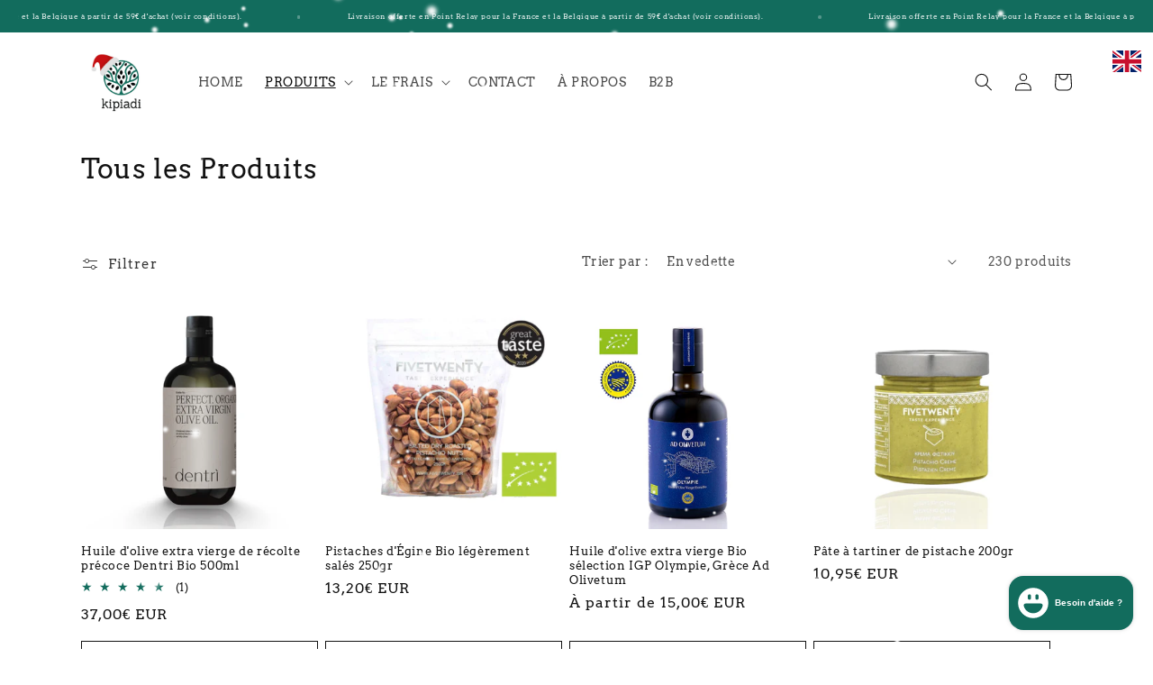

--- FILE ---
content_type: text/html; charset=utf-8
request_url: https://kipiadi.com/collections/tous-les-produits
body_size: 68927
content:
<!doctype html>
<html class="no-js" lang="fr">
  <head>
    <meta charset="utf-8">
    <meta http-equiv="X-UA-Compatible" content="IE=edge">
    <meta name="viewport" content="width=device-width,initial-scale=1">
    <meta name="theme-color" content="">
    <link rel="canonical" href="https://kipiadi.com/collections/tous-les-produits">
    <link rel="preconnect" href="https://cdn.shopify.com" crossorigin><link rel="icon" type="image/png" href="//kipiadi.com/cdn/shop/files/logo-02_6a421dc3-3b98-4ffe-bc82-8a85d66fe3b0.png?crop=center&height=32&v=1649348273&width=32"><link rel="preconnect" href="https://fonts.shopifycdn.com" crossorigin><title>
      Tous les Produits
 &ndash; kipiadi</title>

    

    

<meta property="og:site_name" content="kipiadi">
<meta property="og:url" content="https://kipiadi.com/collections/tous-les-produits">
<meta property="og:title" content="Tous les Produits">
<meta property="og:type" content="website">
<meta property="og:description" content="Épicerie fine grecque en ligne, produits grecs bio gorgés de soleil : Olives, Miels, Huiles d&#39;olives, Infusions et beaucoup plus. Source de produits grecs raffinés issus d&#39;une démarche eco-responsable par des petits producteurs."><meta property="og:image" content="http://kipiadi.com/cdn/shop/files/kipiadi_165200cb-b31f-4cc0-a6eb-0ee2de652aaf.jpg?v=1760795836">
  <meta property="og:image:secure_url" content="https://kipiadi.com/cdn/shop/files/kipiadi_165200cb-b31f-4cc0-a6eb-0ee2de652aaf.jpg?v=1760795836">
  <meta property="og:image:width" content="1920">
  <meta property="og:image:height" content="841"><meta name="twitter:card" content="summary_large_image">
<meta name="twitter:title" content="Tous les Produits">
<meta name="twitter:description" content="Épicerie fine grecque en ligne, produits grecs bio gorgés de soleil : Olives, Miels, Huiles d&#39;olives, Infusions et beaucoup plus. Source de produits grecs raffinés issus d&#39;une démarche eco-responsable par des petits producteurs.">


    <script src="//kipiadi.com/cdn/shop/t/6/assets/global.js?v=149496944046504657681665915181" defer="defer"></script>
    <script>window.performance && window.performance.mark && window.performance.mark('shopify.content_for_header.start');</script><meta name="facebook-domain-verification" content="j2mqjusytgy8tzsjlmwvbzpjh751wh">
<meta name="facebook-domain-verification" content="0ia44g17g371dqbwhf4szzr42y6dgv">
<meta name="google-site-verification" content="3-lDOD4od7FugiyvHNWHe8OnAIqm1xO1tzHvSwJmFcE">
<meta id="shopify-digital-wallet" name="shopify-digital-wallet" content="/62834311422/digital_wallets/dialog">
<meta name="shopify-checkout-api-token" content="6278a5d210bb099f47244c7a1b70ee42">
<meta id="in-context-paypal-metadata" data-shop-id="62834311422" data-venmo-supported="false" data-environment="production" data-locale="fr_FR" data-paypal-v4="true" data-currency="EUR">
<link rel="alternate" type="application/atom+xml" title="Feed" href="/collections/tous-les-produits.atom" />
<link rel="next" href="/collections/tous-les-produits?page=2">
<link rel="alternate" hreflang="x-default" href="https://kipiadi.com/collections/tous-les-produits">
<link rel="alternate" hreflang="en" href="https://kipiadi.com/en/collections/tous-les-produits">
<link rel="alternate" hreflang="fr-US" href="https://kipiadi.com/fr-us/collections/tous-les-produits">
<link rel="alternate" hreflang="fr-CA" href="https://kipiadi.com/fr-ca/collections/tous-les-produits">
<link rel="alternate" hreflang="fr-AU" href="https://kipiadi.com/fr-au/collections/tous-les-produits">
<link rel="alternate" type="application/json+oembed" href="https://kipiadi.com/collections/tous-les-produits.oembed">
<script async="async" src="/checkouts/internal/preloads.js?locale=fr-FR"></script>
<link rel="preconnect" href="https://shop.app" crossorigin="anonymous">
<script async="async" src="https://shop.app/checkouts/internal/preloads.js?locale=fr-FR&shop_id=62834311422" crossorigin="anonymous"></script>
<script id="apple-pay-shop-capabilities" type="application/json">{"shopId":62834311422,"countryCode":"FR","currencyCode":"EUR","merchantCapabilities":["supports3DS"],"merchantId":"gid:\/\/shopify\/Shop\/62834311422","merchantName":"kipiadi","requiredBillingContactFields":["postalAddress","email","phone"],"requiredShippingContactFields":["postalAddress","email","phone"],"shippingType":"shipping","supportedNetworks":["visa","masterCard","amex","maestro"],"total":{"type":"pending","label":"kipiadi","amount":"1.00"},"shopifyPaymentsEnabled":true,"supportsSubscriptions":true}</script>
<script id="shopify-features" type="application/json">{"accessToken":"6278a5d210bb099f47244c7a1b70ee42","betas":["rich-media-storefront-analytics"],"domain":"kipiadi.com","predictiveSearch":true,"shopId":62834311422,"locale":"fr"}</script>
<script>var Shopify = Shopify || {};
Shopify.shop = "kipiadi.myshopify.com";
Shopify.locale = "fr";
Shopify.currency = {"active":"EUR","rate":"1.0"};
Shopify.country = "FR";
Shopify.theme = {"name":"Dawn v.7 Update Nov 22","id":135993753854,"schema_name":"Dawn","schema_version":"7.0.0","theme_store_id":887,"role":"main"};
Shopify.theme.handle = "null";
Shopify.theme.style = {"id":null,"handle":null};
Shopify.cdnHost = "kipiadi.com/cdn";
Shopify.routes = Shopify.routes || {};
Shopify.routes.root = "/";</script>
<script type="module">!function(o){(o.Shopify=o.Shopify||{}).modules=!0}(window);</script>
<script>!function(o){function n(){var o=[];function n(){o.push(Array.prototype.slice.apply(arguments))}return n.q=o,n}var t=o.Shopify=o.Shopify||{};t.loadFeatures=n(),t.autoloadFeatures=n()}(window);</script>
<script>
  window.ShopifyPay = window.ShopifyPay || {};
  window.ShopifyPay.apiHost = "shop.app\/pay";
  window.ShopifyPay.redirectState = null;
</script>
<script id="shop-js-analytics" type="application/json">{"pageType":"collection"}</script>
<script defer="defer" async type="module" src="//kipiadi.com/cdn/shopifycloud/shop-js/modules/v2/client.init-shop-cart-sync_ChgkhDwU.fr.esm.js"></script>
<script defer="defer" async type="module" src="//kipiadi.com/cdn/shopifycloud/shop-js/modules/v2/chunk.common_BJcqwDuF.esm.js"></script>
<script type="module">
  await import("//kipiadi.com/cdn/shopifycloud/shop-js/modules/v2/client.init-shop-cart-sync_ChgkhDwU.fr.esm.js");
await import("//kipiadi.com/cdn/shopifycloud/shop-js/modules/v2/chunk.common_BJcqwDuF.esm.js");

  window.Shopify.SignInWithShop?.initShopCartSync?.({"fedCMEnabled":true,"windoidEnabled":true});

</script>
<script>
  window.Shopify = window.Shopify || {};
  if (!window.Shopify.featureAssets) window.Shopify.featureAssets = {};
  window.Shopify.featureAssets['shop-js'] = {"shop-cart-sync":["modules/v2/client.shop-cart-sync_D4o_5Ov_.fr.esm.js","modules/v2/chunk.common_BJcqwDuF.esm.js"],"init-fed-cm":["modules/v2/client.init-fed-cm_BPY0MiuD.fr.esm.js","modules/v2/chunk.common_BJcqwDuF.esm.js"],"init-shop-email-lookup-coordinator":["modules/v2/client.init-shop-email-lookup-coordinator_CDHycKYk.fr.esm.js","modules/v2/chunk.common_BJcqwDuF.esm.js"],"shop-cash-offers":["modules/v2/client.shop-cash-offers_NQsrJJFl.fr.esm.js","modules/v2/chunk.common_BJcqwDuF.esm.js","modules/v2/chunk.modal_Cjxu_1fo.esm.js"],"init-shop-cart-sync":["modules/v2/client.init-shop-cart-sync_ChgkhDwU.fr.esm.js","modules/v2/chunk.common_BJcqwDuF.esm.js"],"init-windoid":["modules/v2/client.init-windoid_Cm8_3XkW.fr.esm.js","modules/v2/chunk.common_BJcqwDuF.esm.js"],"shop-toast-manager":["modules/v2/client.shop-toast-manager_PCb2cpdP.fr.esm.js","modules/v2/chunk.common_BJcqwDuF.esm.js"],"pay-button":["modules/v2/client.pay-button_4LiCA2qV.fr.esm.js","modules/v2/chunk.common_BJcqwDuF.esm.js"],"shop-button":["modules/v2/client.shop-button_GeIwBG5B.fr.esm.js","modules/v2/chunk.common_BJcqwDuF.esm.js"],"shop-login-button":["modules/v2/client.shop-login-button_CUrU_OLp.fr.esm.js","modules/v2/chunk.common_BJcqwDuF.esm.js","modules/v2/chunk.modal_Cjxu_1fo.esm.js"],"avatar":["modules/v2/client.avatar_BTnouDA3.fr.esm.js"],"shop-follow-button":["modules/v2/client.shop-follow-button_su6NTC-j.fr.esm.js","modules/v2/chunk.common_BJcqwDuF.esm.js","modules/v2/chunk.modal_Cjxu_1fo.esm.js"],"init-customer-accounts-sign-up":["modules/v2/client.init-customer-accounts-sign-up_DcRbvCo_.fr.esm.js","modules/v2/client.shop-login-button_CUrU_OLp.fr.esm.js","modules/v2/chunk.common_BJcqwDuF.esm.js","modules/v2/chunk.modal_Cjxu_1fo.esm.js"],"init-shop-for-new-customer-accounts":["modules/v2/client.init-shop-for-new-customer-accounts_B_arnwTM.fr.esm.js","modules/v2/client.shop-login-button_CUrU_OLp.fr.esm.js","modules/v2/chunk.common_BJcqwDuF.esm.js","modules/v2/chunk.modal_Cjxu_1fo.esm.js"],"init-customer-accounts":["modules/v2/client.init-customer-accounts_DeviBYnH.fr.esm.js","modules/v2/client.shop-login-button_CUrU_OLp.fr.esm.js","modules/v2/chunk.common_BJcqwDuF.esm.js","modules/v2/chunk.modal_Cjxu_1fo.esm.js"],"checkout-modal":["modules/v2/client.checkout-modal_CLohB8EO.fr.esm.js","modules/v2/chunk.common_BJcqwDuF.esm.js","modules/v2/chunk.modal_Cjxu_1fo.esm.js"],"lead-capture":["modules/v2/client.lead-capture_CsJGJY_m.fr.esm.js","modules/v2/chunk.common_BJcqwDuF.esm.js","modules/v2/chunk.modal_Cjxu_1fo.esm.js"],"shop-login":["modules/v2/client.shop-login_gLzDdfIx.fr.esm.js","modules/v2/chunk.common_BJcqwDuF.esm.js","modules/v2/chunk.modal_Cjxu_1fo.esm.js"],"payment-terms":["modules/v2/client.payment-terms_DZ7f6SjO.fr.esm.js","modules/v2/chunk.common_BJcqwDuF.esm.js","modules/v2/chunk.modal_Cjxu_1fo.esm.js"]};
</script>
<script>(function() {
  var isLoaded = false;
  function asyncLoad() {
    if (isLoaded) return;
    isLoaded = true;
    var urls = ["https:\/\/chimpstatic.com\/mcjs-connected\/js\/users\/e7e5f8cbcee7ff280ef6ea6e6\/99b4b61398e26b9a2f5239ace.js?shop=kipiadi.myshopify.com","https:\/\/servicepoints.sendcloud.sc\/shops\/shopify\/embed\/bccca608-152c-43d1-9152-d1d0565166cd.js?shop=kipiadi.myshopify.com","https:\/\/d1564fddzjmdj5.cloudfront.net\/initializercolissimo.js?app_name=happycolissimo\u0026cloud=d1564fddzjmdj5.cloudfront.net\u0026shop=kipiadi.myshopify.com","\/\/cdn.shopify.com\/proxy\/141155214bcc9f4d5bb1261ee99caf54753923f4191a039420046352e673ecee\/apps.anhkiet.info\/snowfall-effect\/scripts\/e043fc83cb9b105051605bb71d7c2a73.js?token=20251126174118\u0026shop=kipiadi.myshopify.com\u0026sp-cache-control=cHVibGljLCBtYXgtYWdlPTkwMA"];
    for (var i = 0; i < urls.length; i++) {
      var s = document.createElement('script');
      s.type = 'text/javascript';
      s.async = true;
      s.src = urls[i];
      var x = document.getElementsByTagName('script')[0];
      x.parentNode.insertBefore(s, x);
    }
  };
  if(window.attachEvent) {
    window.attachEvent('onload', asyncLoad);
  } else {
    window.addEventListener('load', asyncLoad, false);
  }
})();</script>
<script id="__st">var __st={"a":62834311422,"offset":3600,"reqid":"ca410aae-7b3b-4088-9f5d-f30956fa6c35-1764981896","pageurl":"kipiadi.com\/collections\/tous-les-produits","u":"f17362c5b00c","p":"collection","rtyp":"collection","rid":392043430142};</script>
<script>window.ShopifyPaypalV4VisibilityTracking = true;</script>
<script id="captcha-bootstrap">!function(){'use strict';const t='contact',e='account',n='new_comment',o=[[t,t],['blogs',n],['comments',n],[t,'customer']],c=[[e,'customer_login'],[e,'guest_login'],[e,'recover_customer_password'],[e,'create_customer']],r=t=>t.map((([t,e])=>`form[action*='/${t}']:not([data-nocaptcha='true']) input[name='form_type'][value='${e}']`)).join(','),a=t=>()=>t?[...document.querySelectorAll(t)].map((t=>t.form)):[];function s(){const t=[...o],e=r(t);return a(e)}const i='password',u='form_key',d=['recaptcha-v3-token','g-recaptcha-response','h-captcha-response',i],f=()=>{try{return window.sessionStorage}catch{return}},m='__shopify_v',_=t=>t.elements[u];function p(t,e,n=!1){try{const o=window.sessionStorage,c=JSON.parse(o.getItem(e)),{data:r}=function(t){const{data:e,action:n}=t;return t[m]||n?{data:e,action:n}:{data:t,action:n}}(c);for(const[e,n]of Object.entries(r))t.elements[e]&&(t.elements[e].value=n);n&&o.removeItem(e)}catch(o){console.error('form repopulation failed',{error:o})}}const l='form_type',E='cptcha';function T(t){t.dataset[E]=!0}const w=window,h=w.document,L='Shopify',v='ce_forms',y='captcha';let A=!1;((t,e)=>{const n=(g='f06e6c50-85a8-45c8-87d0-21a2b65856fe',I='https://cdn.shopify.com/shopifycloud/storefront-forms-hcaptcha/ce_storefront_forms_captcha_hcaptcha.v1.5.2.iife.js',D={infoText:'Protégé par hCaptcha',privacyText:'Confidentialité',termsText:'Conditions'},(t,e,n)=>{const o=w[L][v],c=o.bindForm;if(c)return c(t,g,e,D).then(n);var r;o.q.push([[t,g,e,D],n]),r=I,A||(h.body.append(Object.assign(h.createElement('script'),{id:'captcha-provider',async:!0,src:r})),A=!0)});var g,I,D;w[L]=w[L]||{},w[L][v]=w[L][v]||{},w[L][v].q=[],w[L][y]=w[L][y]||{},w[L][y].protect=function(t,e){n(t,void 0,e),T(t)},Object.freeze(w[L][y]),function(t,e,n,w,h,L){const[v,y,A,g]=function(t,e,n){const i=e?o:[],u=t?c:[],d=[...i,...u],f=r(d),m=r(i),_=r(d.filter((([t,e])=>n.includes(e))));return[a(f),a(m),a(_),s()]}(w,h,L),I=t=>{const e=t.target;return e instanceof HTMLFormElement?e:e&&e.form},D=t=>v().includes(t);t.addEventListener('submit',(t=>{const e=I(t);if(!e)return;const n=D(e)&&!e.dataset.hcaptchaBound&&!e.dataset.recaptchaBound,o=_(e),c=g().includes(e)&&(!o||!o.value);(n||c)&&t.preventDefault(),c&&!n&&(function(t){try{if(!f())return;!function(t){const e=f();if(!e)return;const n=_(t);if(!n)return;const o=n.value;o&&e.removeItem(o)}(t);const e=Array.from(Array(32),(()=>Math.random().toString(36)[2])).join('');!function(t,e){_(t)||t.append(Object.assign(document.createElement('input'),{type:'hidden',name:u})),t.elements[u].value=e}(t,e),function(t,e){const n=f();if(!n)return;const o=[...t.querySelectorAll(`input[type='${i}']`)].map((({name:t})=>t)),c=[...d,...o],r={};for(const[a,s]of new FormData(t).entries())c.includes(a)||(r[a]=s);n.setItem(e,JSON.stringify({[m]:1,action:t.action,data:r}))}(t,e)}catch(e){console.error('failed to persist form',e)}}(e),e.submit())}));const S=(t,e)=>{t&&!t.dataset[E]&&(n(t,e.some((e=>e===t))),T(t))};for(const o of['focusin','change'])t.addEventListener(o,(t=>{const e=I(t);D(e)&&S(e,y())}));const B=e.get('form_key'),M=e.get(l),P=B&&M;t.addEventListener('DOMContentLoaded',(()=>{const t=y();if(P)for(const e of t)e.elements[l].value===M&&p(e,B);[...new Set([...A(),...v().filter((t=>'true'===t.dataset.shopifyCaptcha))])].forEach((e=>S(e,t)))}))}(h,new URLSearchParams(w.location.search),n,t,e,['guest_login'])})(!0,!0)}();</script>
<script integrity="sha256-52AcMU7V7pcBOXWImdc/TAGTFKeNjmkeM1Pvks/DTgc=" data-source-attribution="shopify.loadfeatures" defer="defer" src="//kipiadi.com/cdn/shopifycloud/storefront/assets/storefront/load_feature-81c60534.js" crossorigin="anonymous"></script>
<script crossorigin="anonymous" defer="defer" src="//kipiadi.com/cdn/shopifycloud/storefront/assets/shopify_pay/storefront-65b4c6d7.js?v=20250812"></script>
<script data-source-attribution="shopify.dynamic_checkout.dynamic.init">var Shopify=Shopify||{};Shopify.PaymentButton=Shopify.PaymentButton||{isStorefrontPortableWallets:!0,init:function(){window.Shopify.PaymentButton.init=function(){};var t=document.createElement("script");t.src="https://kipiadi.com/cdn/shopifycloud/portable-wallets/latest/portable-wallets.fr.js",t.type="module",document.head.appendChild(t)}};
</script>
<script data-source-attribution="shopify.dynamic_checkout.buyer_consent">
  function portableWalletsHideBuyerConsent(e){var t=document.getElementById("shopify-buyer-consent"),n=document.getElementById("shopify-subscription-policy-button");t&&n&&(t.classList.add("hidden"),t.setAttribute("aria-hidden","true"),n.removeEventListener("click",e))}function portableWalletsShowBuyerConsent(e){var t=document.getElementById("shopify-buyer-consent"),n=document.getElementById("shopify-subscription-policy-button");t&&n&&(t.classList.remove("hidden"),t.removeAttribute("aria-hidden"),n.addEventListener("click",e))}window.Shopify?.PaymentButton&&(window.Shopify.PaymentButton.hideBuyerConsent=portableWalletsHideBuyerConsent,window.Shopify.PaymentButton.showBuyerConsent=portableWalletsShowBuyerConsent);
</script>
<script data-source-attribution="shopify.dynamic_checkout.cart.bootstrap">document.addEventListener("DOMContentLoaded",(function(){function t(){return document.querySelector("shopify-accelerated-checkout-cart, shopify-accelerated-checkout")}if(t())Shopify.PaymentButton.init();else{new MutationObserver((function(e,n){t()&&(Shopify.PaymentButton.init(),n.disconnect())})).observe(document.body,{childList:!0,subtree:!0})}}));
</script>
<script id='scb4127' type='text/javascript' async='' src='https://kipiadi.com/cdn/shopifycloud/privacy-banner/storefront-banner.js'></script><link id="shopify-accelerated-checkout-styles" rel="stylesheet" media="screen" href="https://kipiadi.com/cdn/shopifycloud/portable-wallets/latest/accelerated-checkout-backwards-compat.css" crossorigin="anonymous">
<style id="shopify-accelerated-checkout-cart">
        #shopify-buyer-consent {
  margin-top: 1em;
  display: inline-block;
  width: 100%;
}

#shopify-buyer-consent.hidden {
  display: none;
}

#shopify-subscription-policy-button {
  background: none;
  border: none;
  padding: 0;
  text-decoration: underline;
  font-size: inherit;
  cursor: pointer;
}

#shopify-subscription-policy-button::before {
  box-shadow: none;
}

      </style>
<script id="sections-script" data-sections="header,footer" defer="defer" src="//kipiadi.com/cdn/shop/t/6/compiled_assets/scripts.js?2757"></script>
<script>window.performance && window.performance.mark && window.performance.mark('shopify.content_for_header.end');</script>


    <style data-shopify>
      @font-face {
  font-family: Arvo;
  font-weight: 400;
  font-style: normal;
  font-display: swap;
  src: url("//kipiadi.com/cdn/fonts/arvo/arvo_n4.cf5897c91bef7f76bce9d45a5025155aa004d2c7.woff2") format("woff2"),
       url("//kipiadi.com/cdn/fonts/arvo/arvo_n4.1700444de931e038b31bac25071cca458ea16547.woff") format("woff");
}

      @font-face {
  font-family: Arvo;
  font-weight: 700;
  font-style: normal;
  font-display: swap;
  src: url("//kipiadi.com/cdn/fonts/arvo/arvo_n7.8f3c956fdc29536848b99e4058bb94c0bc6ff549.woff2") format("woff2"),
       url("//kipiadi.com/cdn/fonts/arvo/arvo_n7.47184f58e3525193269c42cd7e67b9778a00317a.woff") format("woff");
}

      @font-face {
  font-family: Arvo;
  font-weight: 400;
  font-style: italic;
  font-display: swap;
  src: url("//kipiadi.com/cdn/fonts/arvo/arvo_i4.d8127b51e6cc2b3be203c5afba45a1844d95ceb5.woff2") format("woff2"),
       url("//kipiadi.com/cdn/fonts/arvo/arvo_i4.4be28d65a96908a2cecf22de59a141ec7337fa89.woff") format("woff");
}

      @font-face {
  font-family: Arvo;
  font-weight: 700;
  font-style: italic;
  font-display: swap;
  src: url("//kipiadi.com/cdn/fonts/arvo/arvo_i7.a73955a3590c79e1cab6b631a00eae6de44d08f9.woff2") format("woff2"),
       url("//kipiadi.com/cdn/fonts/arvo/arvo_i7.cc1c0f2d70931ac3bcbb67c2f96e807a26f9adaf.woff") format("woff");
}

      @font-face {
  font-family: Arvo;
  font-weight: 400;
  font-style: normal;
  font-display: swap;
  src: url("//kipiadi.com/cdn/fonts/arvo/arvo_n4.cf5897c91bef7f76bce9d45a5025155aa004d2c7.woff2") format("woff2"),
       url("//kipiadi.com/cdn/fonts/arvo/arvo_n4.1700444de931e038b31bac25071cca458ea16547.woff") format("woff");
}


      :root {
        --font-body-family: Arvo, serif;
        --font-body-style: normal;
        --font-body-weight: 400;
        --font-body-weight-bold: 700;

        --font-heading-family: Arvo, serif;
        --font-heading-style: normal;
        --font-heading-weight: 400;

        --font-body-scale: 1.0;
        --font-heading-scale: 1.0;

        --color-base-text: 18, 18, 18;
        --color-shadow: 18, 18, 18;
        --color-base-background-1: 255, 255, 255;
        --color-base-background-2: 243, 243, 243;
        --color-base-solid-button-labels: 255, 255, 255;
        --color-base-outline-button-labels: 18, 18, 18;
        --color-base-accent-1: 18, 18, 18;
        --color-base-accent-2: 18, 108, 93;
        --payment-terms-background-color: #FFFFFF;

        --gradient-base-background-1: #FFFFFF;
        --gradient-base-background-2: #F3F3F3;
        --gradient-base-accent-1: #121212;
        --gradient-base-accent-2: #126c5d;

        --media-padding: px;
        --media-border-opacity: 0.05;
        --media-border-width: 1px;
        --media-radius: 0px;
        --media-shadow-opacity: 0.0;
        --media-shadow-horizontal-offset: 0px;
        --media-shadow-vertical-offset: 0px;
        --media-shadow-blur-radius: 0px;
        --media-shadow-visible: 0;

        --page-width: 120rem;
        --page-width-margin: 0rem;

        --product-card-image-padding: 0.0rem;
        --product-card-corner-radius: 0.0rem;
        --product-card-text-alignment: left;
        --product-card-border-width: 0.0rem;
        --product-card-border-opacity: 0.0;
        --product-card-shadow-opacity: 0.1;
        --product-card-shadow-visible: 1;
        --product-card-shadow-horizontal-offset: 0.0rem;
        --product-card-shadow-vertical-offset: 0.0rem;
        --product-card-shadow-blur-radius: 0.0rem;

        --collection-card-image-padding: 0.0rem;
        --collection-card-corner-radius: 0.0rem;
        --collection-card-text-alignment: left;
        --collection-card-border-width: 0.0rem;
        --collection-card-border-opacity: 0.0;
        --collection-card-shadow-opacity: 0.1;
        --collection-card-shadow-visible: 1;
        --collection-card-shadow-horizontal-offset: 0.0rem;
        --collection-card-shadow-vertical-offset: 0.0rem;
        --collection-card-shadow-blur-radius: 0.0rem;

        --blog-card-image-padding: 0.0rem;
        --blog-card-corner-radius: 0.0rem;
        --blog-card-text-alignment: left;
        --blog-card-border-width: 0.0rem;
        --blog-card-border-opacity: 0.0;
        --blog-card-shadow-opacity: 0.1;
        --blog-card-shadow-visible: 1;
        --blog-card-shadow-horizontal-offset: 0.0rem;
        --blog-card-shadow-vertical-offset: 0.0rem;
        --blog-card-shadow-blur-radius: 0.0rem;

        --badge-corner-radius: 4.0rem;

        --popup-border-width: 1px;
        --popup-border-opacity: 0.1;
        --popup-corner-radius: 0px;
        --popup-shadow-opacity: 0.0;
        --popup-shadow-horizontal-offset: 0px;
        --popup-shadow-vertical-offset: 0px;
        --popup-shadow-blur-radius: 0px;

        --drawer-border-width: 1px;
        --drawer-border-opacity: 0.1;
        --drawer-shadow-opacity: 0.0;
        --drawer-shadow-horizontal-offset: 0px;
        --drawer-shadow-vertical-offset: 0px;
        --drawer-shadow-blur-radius: 0px;

        --spacing-sections-desktop: 0px;
        --spacing-sections-mobile: 0px;

        --grid-desktop-vertical-spacing: 8px;
        --grid-desktop-horizontal-spacing: 8px;
        --grid-mobile-vertical-spacing: 4px;
        --grid-mobile-horizontal-spacing: 4px;

        --text-boxes-border-opacity: 0.0;
        --text-boxes-border-width: 0px;
        --text-boxes-radius: 0px;
        --text-boxes-shadow-opacity: 0.0;
        --text-boxes-shadow-visible: 0;
        --text-boxes-shadow-horizontal-offset: 0px;
        --text-boxes-shadow-vertical-offset: 0px;
        --text-boxes-shadow-blur-radius: 0px;

        --buttons-radius: 0px;
        --buttons-radius-outset: 0px;
        --buttons-border-width: 1px;
        --buttons-border-opacity: 1.0;
        --buttons-shadow-opacity: 0.0;
        --buttons-shadow-visible: 0;
        --buttons-shadow-horizontal-offset: 0px;
        --buttons-shadow-vertical-offset: 0px;
        --buttons-shadow-blur-radius: 0px;
        --buttons-border-offset: 0px;

        --inputs-radius: 0px;
        --inputs-border-width: 1px;
        --inputs-border-opacity: 0.55;
        --inputs-shadow-opacity: 0.0;
        --inputs-shadow-horizontal-offset: 0px;
        --inputs-margin-offset: 0px;
        --inputs-shadow-vertical-offset: 0px;
        --inputs-shadow-blur-radius: 0px;
        --inputs-radius-outset: 0px;

        --variant-pills-radius: 40px;
        --variant-pills-border-width: 1px;
        --variant-pills-border-opacity: 0.55;
        --variant-pills-shadow-opacity: 0.0;
        --variant-pills-shadow-horizontal-offset: 0px;
        --variant-pills-shadow-vertical-offset: 0px;
        --variant-pills-shadow-blur-radius: 0px;
      }

      *,
      *::before,
      *::after {
        box-sizing: inherit;
      }

      html {
        box-sizing: border-box;
        font-size: calc(var(--font-body-scale) * 62.5%);
        height: 100%;
      }

      body {
        display: grid;
        grid-template-rows: auto auto 1fr auto;
        grid-template-columns: 100%;
        min-height: 100%;
        margin: 0;
        font-size: 1.5rem;
        letter-spacing: 0.06rem;
        line-height: calc(1 + 0.8 / var(--font-body-scale));
        font-family: var(--font-body-family);
        font-style: var(--font-body-style);
        font-weight: var(--font-body-weight);
      }

      @media screen and (min-width: 750px) {
        body {
          font-size: 1.6rem;
        }
      }
    </style>

    <link href="//kipiadi.com/cdn/shop/t/6/assets/base.css?v=136671793490936654811669666911" rel="stylesheet" type="text/css" media="all" />
<link rel="preload" as="font" href="//kipiadi.com/cdn/fonts/arvo/arvo_n4.cf5897c91bef7f76bce9d45a5025155aa004d2c7.woff2" type="font/woff2" crossorigin><link rel="preload" as="font" href="//kipiadi.com/cdn/fonts/arvo/arvo_n4.cf5897c91bef7f76bce9d45a5025155aa004d2c7.woff2" type="font/woff2" crossorigin><link rel="stylesheet" href="//kipiadi.com/cdn/shop/t/6/assets/component-predictive-search.css?v=83512081251802922551665915181" media="print" onload="this.media='all'"><script>document.documentElement.className = document.documentElement.className.replace('no-js', 'js');
    if (Shopify.designMode) {
      document.documentElement.classList.add('shopify-design-mode');
    }
    </script>


  <script src="https://code.jquery.com/jquery-3.6.0.min.js" integrity="sha256-/xUj+3OJU5yExlq6GSYGSHk7tPXikynS7ogEvDej/m4=" crossorigin="anonymous"></script>
    <link href="//kipiadi.com/cdn/shop/t/6/assets/lang-switcher.css?v=2548722683991840721669576414" rel="stylesheet" type="text/css" media="all" />
    
<!-- Google tag (gtag.js) -->
<script async src="https://www.googletagmanager.com/gtag/js?id=G-S4ZDX7ZHBX"></script>
<script>
  window.dataLayer = window.dataLayer || [];
  function gtag(){dataLayer.push(arguments);}
  gtag('js', new Date());

  gtag('config', 'G-S4ZDX7ZHBX');
</script>

<!-- BEGIN app block: shopify://apps/avp-age-verification/blocks/app-embed/0b530eb8-f19c-4a9b-87d4-bf625c71dec9 -->



<div
  id="age-proxy-root"
  data-shop="kipiadi.myshopify.com"
  data-country="FR"
  data-language="fr"
  data-root="/"
></div>

<script type="text/javascript">
  

    

    window.age_cartProductTags = "".split(',');

    
    window.age_productTags = null;

    window.ageProductId = '';
    
    

    window.ageCollectionId = [];
    
    
      window.ageCollectionId.push("392043430142");
    

    
    
      
    

    window.age_base_url = "https://age.gminfotech.net/";

    console.log(
            '%c%s',
            'background: #ff0000; color: #fff; font-size: 10px; font-weight:bold; padding: 5px 10px; border-radius: 3px',
            'Age verification popup - By Gminfotech Inc'
    );

    window.ageGetSessionStoreFn=function(o){let e=sessionStorage.getItem(o);return e=""!==e&&null!==e?e:"",e},window.gminfoGetCookie=function(o){for(var e=o+"=",t=decodeURIComponent(document.cookie).split(";"),i=0;i<t.length;i++){for(var n=t[i];" "===n.charAt(0);)n=n.substring(1);if(0===n.indexOf(e))return n.substring(e.length,n.length)}return""},window.gmage_div=setInterval(()=>{if(document.body){var o=document.createElement("div");o.id="gminfoTechmodal",o.style.display="none",document.body.appendChild(o),clearInterval(window.gmage_div)}},500),window.GmVerifiedClick="",window.specificurl_data="",window.waitForFunction=function(o,e,t=20,i=100){var n=t;const d=setInterval(()=>{"function"==typeof window[o]?(e(),clearInterval(d)):--n<=0&&clearInterval(d)},i)},window.store_id="",window.x="",window.t="",fetch(window.age_base_url+"age_pop_up?shop="+window.Shopify.shop+"&country_code="+window.Shopify.country+"&language_code="+window.Shopify.locale).then(o=>o.json()).then(o=>{if(window.x=o,"sucess"!==window.x.result)window.console.log(window.x.result);else{const o=window.x.custom_css?atob(window.x.custom_css):"";var e=document.createElement("style");let s,r;if(e.textContent=o,document.head.appendChild(e),"1"===window.x.is_popup_out_bg_img_show){const o=parseFloat(window.x.popup_out_layer_bg_color.match(/[\d.]+(?=\s*\)$)/)[0]);s="background: url('"+window.age_base_url+"assets/img/banner/"+window.x.popup_background_cover_img+"') 0% 0% / cover no-repeat;opacity: "+o}else s="background-color: "+window.x.popup_out_layer_bg_color;r="1"===window.x.is_popup_bg_img_show?"background: url('"+window.age_base_url+"assets/img/banner/"+window.x.popup_bg_img+"') 0% 0% / cover no-repeat":"background-color: "+window.x.popup_background_color;let c="";"1"===window.x.is_logo_show&&(c=`\n                                            <div id="gm_age_logo_div_hide" class="gm_age_popup_logo">\n                                                <img alt="Logo" class="gm_age_logo_img" id="gm_age_logo_img" src="${window.age_base_url+"assets/img/visual_images/"+window.x.logo}" style="display: block;${"0"===window.x.logo_layout?"border-radius: 50%;":""}">\n                                            </div>`),window.getFontStyle=function(o){if(!o)return"";const e=o.split("-");return e.length>=2?`font-weight: ${e[0]}; font-style: ${e[1]};`:`font-weight: ${e[0]};`};const l=window.getFontStyle(window.x.heading_text_weight),p=window.getFontStyle(window.x.sub_heading_text_weight),g=window.getFontStyle(window.x.restriction_message_weight),u=window.getFontStyle(window.x.button1_text_weight),x=window.getFontStyle(window.x.button2_text_weight);let m="";if("birthdate"===window.x.birthdate){const o=`<svg xmlns="http://www.w3.org/2000/svg" viewBox="0 0 24 24">\n                            <polyline points="6 9 12 15 18 9" fill="none"\n                                stroke="${window.x.popup_select_icon_color}"\n                                stroke-width="4"\n                                stroke-linecap="round"/>\n                            </svg>\n                            `,e=encodeURIComponent(o),t="border: "+window.x.popup_select_border_width+"px solid "+window.x.popup_select_border_color+";border-radius: "+window.x.popup_select_border_radius+"px;color: "+window.x.popup_select_text_color+";background-color: "+window.x.popup_select_background_color+";--age_select_icon: url('data:image/svg+xml,"+e+"') no-repeat 95% 50%";m='<div id="gm_age_month_box" class="gm_age_month_box" style="display: flex;"></div>',window.waitForFunction("generateBirthdateSelectors",()=>{document.getElementById("gm_age_month_box").innerHTML=window.generateBirthdateSelectors(window.x.popup_date_format,"gm_age","",t)})}else"checkbox"===window.x.birthdate&&(m=`<div id="gm_age_month_box" class="gm_age_month_box" style="display: flex;">\n                                                        <div class="gm_age_tnc_main">\n                                                            <div class="gm_age_tnc_input_div">                                                                        <input type="checkbox" class="gm_age_tnc_input" id="gm_age_tnc_input" name="gm_age_tnc_input">                                                                    </div>\n                                                                <label class="gm_age_tnc_text" for="gm_age_tnc_input">\n                                                                    ${window.x.pop_up_tnc_description}\n                                                                </label>\n                                                        </div>\n                                                    </div>`);let b="";"1"===window.x.privacy_policy_show&&(b=`<div class="gm_age_privacy_policy_text" style="display: block;">\n                                                        ${window.x.privacy_policy_text}\n                                                    </div>`);var t="";window.x.app_setup_status&&"1"===JSON.parse(window.x.app_setup_status).water_mark&&(t='<div class="water_mark_div">\n                                       <div class="water_mark_text">Protected by</div>\n                                       <div class="water_mark_ima"><img src="https://age.gminfotech.net/assets/img/gm_apps_logo/age-verification.png"></div>\n                                       <a href="https://apps.shopify.com/avcsp" target="_blank" class="water_mark_link">AVP ‑ Age Verification</a>\n                                   </div>');let h="",f="";"1"===window.x.template?(h="gm_age_first_template",f=`<div id="${window.x.popup_appearing_effects}" class="gm_age_preview_box" style="${r}; min-height: ${window.x.popup_height}px; max-width: ${window.x.popup_width}px; padding: ${window.x.popup_top_and_bottom_padding}px ${window.x.popup_left_and_right_padding}px; border: ${window.x.popup_border_width}px solid ${window.x.popup_border_color}; border-radius: ${window.x.popup_border_radius}px; opacity: ${window.x.popup_box_background_layer_opacity}; display: flex; align-items: center; justify-content: center;">\n                                                    <section class="gm_age_preview_box_section">\n                                                        <div class="gm_age_preview_box_wrap" style="text-align:center;">\n                                                            ${c}\n                                                            <h2 id="gm_age_preview_header_text" class="gm_age_pre_title" style="color: ${window.x.header_text_color}; font-size: ${window.x.header_text_size}px; font-family: ${window.x.heading_text_font}; ${l}">${window.x.heading_text}</h2>\n                                                            <p id="gm_age_preview_sub_header_text" class="gm_age_pre_contain" style="color: ${window.x.sub_header_text_color}; font-size: ${window.x.sub_header_text_size}px; font-family: ${window.x.sub_heading_text_font}; ${p}">${window.x.sub_header_text}</p>\n                                                            ${m}\n                                                            <div id="gm_age_error_age" style="color: ${window.x.restriction_message_color}; display: none; font-size: ${window.x.restriction_message_size}px; margin: 10px 0px; font-family: ${window.x.restriction_message_font}; ${g}">\n                                                                ${window.x.restriction_message_text}\n                                                            </div>\n                                                            <div class="gm_age_row">\n                                                                <div class="gm_age_preview_btn" style="display: flex;">\n                                                                    <div class="gm_age_agree">\n                                                                        <button type="button" class="gm_age_agree_btn" style="border-radius: ${window.x.button1_radius}px; border: ${window.x.button1_width}px solid ${window.x.button1_border_color}; color: ${window.x.button1_text_color}; background: ${window.x.button1_background_color};">\n                                                                            <span id="gm_age_agree_btn" style="font-size: ${window.x.button1_text_size}px; letter-spacing: 1px; font-family: ${window.x.button1_text_font}; ${u}">${window.x.button1_text}</span>\n                                                                        </button>\n                                                                    </div>\n                                                                    <div class="gm_age_disagree">\n                                                                        <button type="button" class="gm_age_disagree_btn" style="border-radius: ${window.x.button2_radius}px; border: ${window.x.button2_width}px solid ${window.x.button2_border_color}; color: ${window.x.button2_text_color}; background: ${window.x.button2_background_color};">\n                                                                            <span id="gm_age_disagree_btn" style="font-size: ${window.x.button2_text_size}px; letter-spacing: 1px; font-family: ${window.x.button2_text_font}; ${x}">${window.x.button2_text}</span>\n                                                                        </button>\n                                                                    </div>\n                                                                </div>\n                                                            </div>\n                                                            ${b}\n                                                            ${t}\n                                                        </div>\n                                                    </section>\n                                                </div>`):"2"===window.x.template?(h="gm_age_second_template",f=`<div id="${window.x.popup_appearing_effects}" class="gm_age_preview_box gm_age_template2__preview_box" style="${r}; min-height: ${window.x.popup_height}px; max-width: ${window.x.popup_width}px; padding: ${window.x.popup_top_and_bottom_padding}px ${window.x.popup_left_and_right_padding}px; border: ${window.x.popup_border_width}px solid ${window.x.popup_border_color}; border-radius: ${window.x.popup_border_radius}px; opacity: ${window.x.popup_box_background_layer_opacity}; display: flex; align-items: center; place-content: center; flex-wrap: wrap;">\n                                                <section class="gm_age_preview_box_section">\n                                                    <div class="gm_age_preview_box_wrap">\n                                                        ${c}\n                                                        <h2 id="gm_age_preview_header_text" class="gm_age_pre_title" style="color: ${window.x.header_text_color}; font-size: ${window.x.header_text_size}px; font-family: ${window.x.heading_text_font}; ${l}">${window.x.heading_text}</h2>\n                                                        <p id="gm_age_preview_sub_header_text" class="gm_age_pre_contain" style="color: ${window.x.sub_header_text_color}; font-size: ${window.x.sub_header_text_size}px; font-family: ${window.x.sub_heading_text_font}; ${p}">${window.x.sub_header_text}</p>\n                                                        ${m}\n                                                    </div>\n                                                    <div class="gm_age_row">\n                                                        <div class="gm_age_preview_btn" style="display: block;">\n                                                            <div class="gm_age_agree">\n                                                                <button type="button" class="gm_age_agree_btn" style="border-radius: ${window.x.button1_radius}px; border: ${window.x.button1_width}px solid ${window.x.button1_border_color}; color: ${window.x.button1_text_color}; background: ${window.x.button1_background_color}; margin-bottom: 12px;">\n                                                                    <span id="gm_age_agree_btn" style="font-size: ${window.x.button1_text_size}px; letter-spacing: 1px; font-family: ${window.x.button1_text_font}; ${u}">${window.x.button1_text}</span>\n                                                                </button>\n                                                            </div>\n                                                            <div class="gm_age_disagree">\n                                                                <button type="button" class="gm_age_disagree_btn" style="border-radius: ${window.x.button2_radius}px; border: ${window.x.button2_width}px solid ${window.x.button2_border_color}; color: ${window.x.button2_text_color}; background: ${window.x.button2_background_color};">\n                                                                    <span id="gm_age_disagree_btn" style="font-size: ${window.x.button2_text_size}px; letter-spacing: 1px; font-family: ${window.x.button2_text_font}; ${x}">${window.x.button2_text}</span>\n                                                                </button>\n                                                            </div>\n                                                        </div>\n                                                    </div>\n                                                </section>\n                                                <div id="gm_age_error_age" style="color: ${window.x.restriction_message_color}; display: none; font-size: ${window.x.restriction_message_size}px; margin: 10px 0px; font-family: ${window.x.restriction_message_font}; text-align: left; ${g}">\n                                                    ${window.x.restriction_message_text}\n                                                </div>\n                                                ${b}\n                                                ${t}\n                                            </div>`):(h="gm_age_third_template",f=`<div id="${window.x.popup_appearing_effects}" class="gm_age_preview_box" style="${r}; min-height: ${window.x.popup_height}px; max-width: ${window.x.popup_width}px; padding: ${window.x.popup_top_and_bottom_padding}px ${window.x.popup_left_and_right_padding}px; border: ${window.x.popup_border_width}px solid ${window.x.popup_border_color}; border-radius: ${window.x.popup_border_radius}px; opacity: ${window.x.popup_box_background_layer_opacity}; display: flex; align-items: center; justify-content: center;">\n                                                <section class="gm_age_preview_box_section">\n                                                    <div class="gm_age_preview_box_wrap" style="text-align:left;">\n                                                        <div class="gm_age_logo-text">\n                                                            <div class="gm_age_popuplogo" style="display: block;">\n                                                                ${c}\n                                                            </div>\n                                                            <div class="gm_age_popuptext">\n                                                                <h2 id="gm_age_preview_header_text" class="gm_age_pre_title" style="color: ${window.x.header_text_color}; font-size: ${window.x.header_text_size}px; font-family: ${window.x.heading_text_font}; ${l}">${window.x.heading_text}</h2>\n                                                                <p id="gm_age_preview_sub_header_text" class="gm_age_pre_contain" style="color: ${window.x.sub_header_text_color}; font-size: ${window.x.sub_header_text_size}px; font-family: ${window.x.sub_heading_text_font}; ${p}">${window.x.sub_header_text}</p>\n                                                            </div>\n                                                        </div>\n                                                        ${m}\n                                                        <div id="gm_age_error_age" style="color: ${window.x.restriction_message_color}; display: none; font-size: ${window.x.restriction_message_size}px; margin: 10px 0px; font-family: ${window.x.restriction_message_font}; ${g}">\n                                                            ${window.x.restriction_message_text}\n                                                        </div>\n                                                        <div class="gm_age_row">\n                                                            <div class="gm_age_preview_btn" style="display: flex;">\n                                                                <div class="gm_age_agree">\n                                                                    <button type="button" class="gm_age_agree_btn" style="border-radius: ${window.x.button1_radius}px; border: ${window.x.button1_width}px solid ${window.x.button1_border_color}; color: ${window.x.button1_text_color}; background: ${window.x.button1_background_color};">\n                                                                        <span id="gm_age_agree_btn" style="font-size: ${window.x.button1_text_size}px; letter-spacing: 1px; font-family: ${window.x.button1_text_font}; ${u}">${window.x.button1_text}</span>\n                                                                    </button>\n                                                                </div>\n                                                                <div class="gm_age_disagree">\n                                                                    <button type="button" class="gm_age_disagree_btn" style="border-radius: ${window.x.button2_radius}px; border: ${window.x.button2_width}px solid ${window.x.button2_border_color}; color: ${window.x.button2_text_color}; background: ${window.x.button2_background_color};">\n                                                                        <span id="gm_age_disagree_btn" style="font-size: ${window.x.button2_text_size}px; letter-spacing: 1px; font-family: ${window.x.button2_text_font}; ${x}">${window.x.button2_text}</span>\n                                                                    </button>\n                                                                </div>\n                                                            </div>\n                                                            ${b}\n                                                            ${t}\n                                                        </div>\n                                                    </div>\n                                                </section>\n                                            </div>`);const y=`<div id="gm_age_preview_img" class="gminfoTechmodal gm_age_back_imge gm_age_template ${h}" style="display: none;align-items: center;">\n                                                ${f}\n                                                <div class="gm_age_overlay" style="width: 100%; height: 100%;${s};">\n                                                    <p></p>\n                                                </div>\n                                            </div>`;if(document.querySelector(".gminfoTechmodal")||document.body.insertAdjacentHTML("afterbegin",y),"1"===window.x.age_pop_up_hide_show||1===window.x.age_pop_up_hide_show)if("1"===window.x.popup_show_every_time||1===window.x.popup_show_every_time?("clicked"===window.gminfoGetCookie("GmVerifiedClick")&&(document.cookie="GmVerifiedClick=; expires=Thu, 01 Jan 1970 00:00:00 UTC; path=/;"),window.GmVerifiedClick=window.ageGetSessionStoreFn("GmVerifiedClick")):("clicked"===window.ageGetSessionStoreFn("GmVerifiedClick")&&sessionStorage.removeItem("GmVerifiedClick"),window.GmVerifiedClick=window.gminfoGetCookie("GmVerifiedClick")),document.querySelector(".gm_age_agree_btn").onclick=function(){window.waitForFunction("handleAgeVerification",()=>window.handleAgeVerification("agree",window.x.birthdate))},document.querySelector(".gm_age_disagree_btn").onclick=function(){window.waitForFunction("handleAgeVerification",()=>window.handleAgeVerification("disagree",window.x.birthdate))},"specific_page"===window.x.display_criteria){if(""!==window.x.specific_url)var i=JSON.parse(window.x.specific_url);for(let o=0;o<Object.values(i).length;o++){var n=window.location.href;window.specificurl_data=i[o],n===window.specificurl_data&&""===window.GmVerifiedClick&&(document.body.classList.add("gminfotech_scroll"),document.querySelector(".gminfoTechmodal").style.display="flex")}}else if("specific_products_tags_collections"===window.x.display_criteria){var d=JSON.parse(window.x.specific_products_tags_collections_json);if(""!==d.product_id&&d.product_id.split(",").includes(window.ageProductId)&&""===window.GmVerifiedClick&&(document.body.classList.add("gminfotech_scroll"),document.querySelector(".gminfoTechmodal").style.display="flex"),""!==d.collection_id&&d.collection_id.split(",").some(o=>window.ageCollectionId.includes(o))&&""===window.GmVerifiedClick&&(document.body.classList.add("gminfotech_scroll"),document.querySelector(".gminfoTechmodal").style.display="flex"),""!==d.tag_id){var _=d.tag_id.split(","),a=Array.isArray(window.age_productTags)?window.age_productTags:[];_.some(o=>a.includes(o))&&""===window.GmVerifiedClick&&(document.body.classList.add("gminfotech_scroll"),document.querySelector(".gminfoTechmodal").style.display="flex")}}else""===window.GmVerifiedClick&&(document.body.classList.add("gminfotech_scroll"),document.querySelector(".gminfoTechmodal").style.display="flex");const v=window.x.custom_script?atob(window.x.custom_script):"";var w=document.createElement("script");w.textContent=v,document.head.appendChild(w)}}).catch(window.console.error),fetch(window.age_base_url+"get_tnc_settings?shop="+window.Shopify.shop+"&country_code="+window.Shopify.country+"&language_code="+window.Shopify.locale).then(o=>o.json()).then(o=>{if(window.t=o,"sucess"!==window.t.result)window.console.log(window.t.result);else if(window.t.tnc_cart_html_class&&(window.cart_class_list=window.t.tnc_cart_html_class),window.t.tnc_product_html_class&&(window.product_class_list=window.t.tnc_product_html_class),("0"===window.t.dynamic_checkout_buttons||"2"===window.t.dynamic_checkout_buttons)&&("1"===window.t.cart_check&&window.waitForFunction("onload_cart_checkout_add",()=>window.onload_cart_checkout_add(window.cart_class_list)),"1"===window.t.product_check))if("0"===window.t.checkout_rules)window.waitForFunction("onload_cart_checkout_add",()=>window.onload_cart_checkout_add(window.product_class_list));else{var e=!1;if(null===window.t.checkout_product_id||""===window.t.checkout_product_id||e||window.t.checkout_product_id.split(",").includes(window.ageProductId)&&(e=!0,window.waitForFunction("onload_cart_checkout_add",()=>window.onload_cart_checkout_add(window.product_class_list))),null===window.t.checkout_collections_id||""===window.t.checkout_collections_id||e||window.t.checkout_collections_id.split(",").some(o=>window.ageCollectionId.includes(o))&&(e=!0,window.waitForFunction("onload_cart_checkout_add",()=>window.onload_cart_checkout_add(window.product_class_list))),null!==window.t.checkout_products_tag&&""!==window.t.checkout_products_tag&&!e){var t=window.t.checkout_products_tag.split(","),i=Array.isArray(window.age_productTags)?window.age_productTags:[];t.some(o=>i.includes(o))&&(e=!0,window.waitForFunction("onload_cart_checkout_add",()=>window.onload_cart_checkout_add(window.product_class_list)))}}}).catch(o=>{window.console.error("❌ Error:",o)});
    //var script = document.createElement('script');
    //script.src = 'https://age.gminfotech.net/age-live/extensions/age-live/assets/front-avpfullpage.js?v=' + Date.now();
    //document.head.appendChild(script);
</script>

<!-- END app block --><!-- BEGIN app block: shopify://apps/judge-me-reviews/blocks/judgeme_core/61ccd3b1-a9f2-4160-9fe9-4fec8413e5d8 --><!-- Start of Judge.me Core -->




<link rel="dns-prefetch" href="https://cdnwidget.judge.me">
<link rel="dns-prefetch" href="https://cdn.judge.me">
<link rel="dns-prefetch" href="https://cdn1.judge.me">
<link rel="dns-prefetch" href="https://api.judge.me">

<script data-cfasync='false' class='jdgm-settings-script'>window.jdgmSettings={"pagination":5,"disable_web_reviews":false,"badge_no_review_text":"Aucun avis","badge_n_reviews_text":"{{ n }} avis/avis","hide_badge_preview_if_no_reviews":true,"badge_hide_text":false,"enforce_center_preview_badge":false,"widget_title":"Avis des clients","widget_open_form_text":"Écrire un avis","widget_close_form_text":"Annuler l'avis","widget_refresh_page_text":"Rafraîchir la page","widget_summary_text":"Basé sur {{ number_of_reviews }} avis","widget_no_review_text":"Aucun avis pour le moment","widget_name_field_text":"nom","widget_verified_name_field_text":"Nom vérifié (public)","widget_name_placeholder_text":"Entrez votre nom (public)","widget_required_field_error_text":"Ce champ est requis.","widget_email_field_text":"Email","widget_verified_email_field_text":"Email vérifié (privé, ne peut être modifié)","widget_email_placeholder_text":"Entrez votre email (privé)","widget_email_field_error_text":"Veuillez saisir une adresse email valide.","widget_rating_field_text":"Note","widget_review_title_field_text":"Titre de l'avis","widget_review_title_placeholder_text":"Donnez un titre à votre avis","widget_review_body_field_text":"Votre avis","widget_review_body_placeholder_text":"Écrivez vos commentaires ici","widget_pictures_field_text":"Image (facultatif)","widget_submit_review_text":"Soumettre l'Avis","widget_submit_verified_review_text":"Soumettre un avis vérifié","widget_submit_success_msg_with_auto_publish":"Nous vous remercions! Veuillez actualiser la page dans quelques instants pour voir votre avis. Vous pouvez supprimer ou modifier votre avis en vous connectant à \u003ca href='https://judge.me/login' target='_blank' rel='nofollow noopener'\u003eJudge.me\u003c/a\u003e","widget_submit_success_msg_no_auto_publish":"Nous vous remercions! Votre avis sera publié dès qu'il est approuvé par l'administrateur de la boutique. Vous pouvez supprimer ou modifier votre avis en vous connectant à \u003ca href='https://judge.me/login' target='_blank' rel='nofollow noopener'\u003eJudge.me\u003c/a\u003e","widget_show_default_reviews_out_of_total_text":"Affichage de {{ n_reviews_shown }} avis sur {{ n_reviews }}.","widget_show_all_link_text":"Afficher tout","widget_show_less_link_text":"Afficher moins","widget_author_said_text":"{{ reviewer_name }} a dit :","widget_days_text":"Il y a {{ n }} jours","widget_weeks_text":"Il y a {{ n }} semaine/semaine","widget_months_text":"Il y a {{ n }} mois/mois","widget_years_text":"Il y a {{ n }} année/années","widget_yesterday_text":"Hier","widget_today_text":"Aujourd'hui","widget_replied_text":"\u003e\u003e {{ shop_name }} a répondu :","widget_read_more_text":"Lire la suite","widget_rating_filter_see_all_text":"Voir tous les avis","widget_sorting_most_recent_text":"Le plus récent","widget_sorting_highest_rating_text":"Note la plus élevée","widget_sorting_lowest_rating_text":"Note la plus basse","widget_sorting_with_pictures_text":"Avec images seulement","widget_sorting_most_helpful_text":"Le plus utile","widget_open_question_form_text":"poser une question","widget_reviews_subtab_text":"Avis","widget_questions_subtab_text":"Questions","widget_question_label_text":"Question","widget_answer_label_text":"Réponse","widget_question_placeholder_text":"Écrivez votre question ici","widget_submit_question_text":"Soumettre une question","widget_question_submit_success_text":"Merci de votre question ! Nous vous aviserons une fois qu'il aura obtenu une réponse.","verified_badge_text":"Vérifié","verified_badge_placement":"left-of-reviewer-name","widget_hide_border":false,"widget_social_share":false,"all_reviews_include_out_of_store_products":true,"all_reviews_out_of_store_text":"(hors boutique)","all_reviews_product_name_prefix_text":"sur","enable_review_pictures":true,"review_date_format":"dd/mm/yyyy","widget_product_reviews_subtab_text":"Avis sur Produits","widget_shop_reviews_subtab_text":"Avis sur Boutique","widget_write_a_store_review_text":"Écrire un avis sur la boutique","widget_other_languages_heading":"Avis dans d'Autres Langues","widget_sorting_pictures_first_text":"Photos en Premier","floating_tab_button_name":"★ Avis","floating_tab_title":"Laissez nos clients parler de nous","floating_tab_url":"","floating_tab_url_enabled":false,"all_reviews_text_badge_text":"Les clients nous évaluent {{ shop.metafields.judgeme.all_reviews_rating | round: 1 }}/5 basé sur {{ shop.metafields.judgeme.all_reviews_count }} avis.","all_reviews_text_badge_text_branded_style":"{{ shop.metafields.judgeme.all_reviews_rating | round: 1 }} sur 5 étoiles basé sur {{ shop.metafields.judgeme.all_reviews_count }} avis","all_reviews_text_badge_url":"","all_reviews_text_style":"branded","featured_carousel_title":"Laissez nos clients parler de nous","featured_carousel_count_text":"d'après {{ n }} avis","featured_carousel_url":"","verified_count_badge_style":"branded","verified_count_badge_url":"","picture_reminder_submit_button":"Télécharger des photos","widget_sorting_videos_first_text":"Vidéos en Premier","widget_review_pending_text":"en attente","remove_microdata_snippet":false,"preview_badge_no_question_text":"Aucune question","preview_badge_n_question_text":"{{ number_of_questions }} question/questions","widget_search_bar_placeholder":"Rechercher des avis","widget_sorting_verified_only_text":"Vérifiés seulement","featured_carousel_verified_badge_enable":true,"featured_carousel_more_reviews_button_text":"Read more reviews","featured_carousel_view_product_button_text":"Voir le produit","all_reviews_page_load_more_text":"Charger plus d'avis","widget_advanced_speed_features":5,"widget_public_name_text":"affiché publiquement comme","default_reviewer_name_has_non_latin":true,"widget_reviewer_anonymous":"Anonyme","medals_widget_title":"Médailles d'Avis Judge.me","widget_invalid_yt_video_url_error_text":"Pas une URL de vidéo YouTube","widget_max_length_field_error_text":"Veuillez ne pas saisir plus de {0} caractères.","widget_verified_by_shop_text":"Vérifié par Shop","widget_load_with_code_splitting":true,"widget_ugc_title":"Fait par nous, partagé par vous","widget_ugc_subtitle":"Taguez-nous pour voir votre photo apparaître sur notre page","widget_ugc_primary_button_text":"Acheter maintenant","widget_ugc_secondary_button_text":"Charger plus","widget_ugc_reviews_button_text":"Voir les avis","widget_primary_color":"#126c5d","widget_summary_average_rating_text":"{{ average_rating }} sur 5","widget_media_grid_title":"Photos et vidéos des clients","widget_media_grid_see_more_text":"Voir plus","widget_verified_by_judgeme_text":"Vérifié par Judge.me","widget_verified_by_judgeme_text_in_store_medals":"Verified by Judge.me","widget_media_field_exceed_quantity_message":"Désolé, nous ne pouvons accepter que {{ max_media }} pour un seul avis.","widget_media_field_exceed_limit_message":"{{ file_name }} est trop volumineux, veuillez sélectionner un {{ media_type }} inférieur à {{ size_limit }} Mo.","widget_review_submitted_text":"Avis soumis !","widget_question_submitted_text":"Question soumise !","widget_close_form_text_question":"Annuler","widget_write_your_answer_here_text":"Écrivez votre réponse ici","widget_enabled_branded_link":true,"widget_show_collected_by_judgeme":true,"widget_collected_by_judgeme_text":"collecté par Judge.me","widget_load_more_text":"Charger plus","widget_full_review_text":"Revue complète","widget_read_more_reviews_text":"Lire plus d\u0026#39;avis","widget_read_questions_text":"Lire les questions","widget_questions_and_answers_text":"questions et réponses","widget_verified_by_text":"Vérifié par","widget_number_of_reviews_text":"{{ number_of_reviews }} avis","widget_back_button_text":"Retour","widget_next_button_text":"Suivant","widget_custom_forms_filter_button":"Filtres","how_reviews_are_collected":"Comment les avis sont-ils collectés ?","widget_gdpr_statement":"En soumettant votre avis, vous acceptez les \u003ca href='https://judge.me/terms' target='_blank' rel='nofollow noopener'\u003etermes et conditions de Judge.me\u003c/a\u003e et \u003ca href='https://judge.me/privacy' target='_blank' rel='nofollow noopener'\u003epolitique de confidentialité\u003c/a\u003e et les \u003ca href='https://judge.me/content-policy' target='_blank' rel='nofollow noopener'\u003epolitiques de contenu\u003c/a\u003e.","review_snippet_widget_round_border_style":true,"review_snippet_widget_card_color":"#FFFFFF","review_snippet_widget_slider_arrows_background_color":"#FFFFFF","review_snippet_widget_slider_arrows_color":"#000000","review_snippet_widget_star_color":"#339999","platform":"shopify","branding_url":"https://app.judge.me/reviews","branding_text":"Propulsé par Judge.me","locale":"en","reply_name":"kipiadi","widget_version":"3.0","footer":true,"autopublish":true,"review_dates":true,"enable_custom_form":false,"enable_multi_locales_translations":true,"can_be_branded":true,"reply_name_text":"kipiadi"};</script> <style class='jdgm-settings-style'>.jdgm-xx{left:0}:root{--jdgm-primary-color: #126c5d;--jdgm-secondary-color: rgba(18,108,93,0.1);--jdgm-star-color: #126c5d;--jdgm-write-review-text-color: white;--jdgm-write-review-bg-color: #126c5d;--jdgm-paginate-color: #126c5d;--jdgm-border-radius: 0;--jdgm-reviewer-name-color: #126c5d}.jdgm-histogram__bar-content{background-color:#126c5d}.jdgm-rev[data-verified-buyer=true] .jdgm-rev__icon.jdgm-rev__icon:after,.jdgm-rev__buyer-badge.jdgm-rev__buyer-badge{color:white;background-color:#126c5d}.jdgm-review-widget--small .jdgm-gallery.jdgm-gallery .jdgm-gallery__thumbnail-link:nth-child(8) .jdgm-gallery__thumbnail-wrapper.jdgm-gallery__thumbnail-wrapper:before{content:"Voir plus"}@media only screen and (min-width: 768px){.jdgm-gallery.jdgm-gallery .jdgm-gallery__thumbnail-link:nth-child(8) .jdgm-gallery__thumbnail-wrapper.jdgm-gallery__thumbnail-wrapper:before{content:"Voir plus"}}.jdgm-prev-badge[data-average-rating='0.00']{display:none !important}.jdgm-author-all-initials{display:none !important}.jdgm-author-last-initial{display:none !important}.jdgm-rev-widg__title{visibility:hidden}.jdgm-rev-widg__summary-text{visibility:hidden}.jdgm-prev-badge__text{visibility:hidden}.jdgm-rev__prod-link-prefix:before{content:'sur'}.jdgm-rev__out-of-store-text:before{content:'(hors boutique)'}@media only screen and (min-width: 768px){.jdgm-rev__pics .jdgm-rev_all-rev-page-picture-separator,.jdgm-rev__pics .jdgm-rev__product-picture{display:none}}@media only screen and (max-width: 768px){.jdgm-rev__pics .jdgm-rev_all-rev-page-picture-separator,.jdgm-rev__pics .jdgm-rev__product-picture{display:none}}.jdgm-preview-badge[data-template="product"]{display:none !important}.jdgm-preview-badge[data-template="collection"]{display:none !important}.jdgm-preview-badge[data-template="index"]{display:none !important}.jdgm-review-widget[data-from-snippet="true"]{display:none !important}.jdgm-verified-count-badget[data-from-snippet="true"]{display:none !important}.jdgm-carousel-wrapper[data-from-snippet="true"]{display:none !important}.jdgm-all-reviews-text[data-from-snippet="true"]{display:none !important}.jdgm-medals-section[data-from-snippet="true"]{display:none !important}.jdgm-ugc-media-wrapper[data-from-snippet="true"]{display:none !important}.jdgm-review-snippet-widget .jdgm-rev-snippet-widget__cards-container .jdgm-rev-snippet-card{border-radius:8px;background:#fff}.jdgm-review-snippet-widget .jdgm-rev-snippet-widget__cards-container .jdgm-rev-snippet-card__rev-rating .jdgm-star{color:#399}.jdgm-review-snippet-widget .jdgm-rev-snippet-widget__prev-btn,.jdgm-review-snippet-widget .jdgm-rev-snippet-widget__next-btn{border-radius:50%;background:#fff}.jdgm-review-snippet-widget .jdgm-rev-snippet-widget__prev-btn>svg,.jdgm-review-snippet-widget .jdgm-rev-snippet-widget__next-btn>svg{fill:#000}.jdgm-full-rev-modal.rev-snippet-widget .jm-mfp-container .jm-mfp-content,.jdgm-full-rev-modal.rev-snippet-widget .jm-mfp-container .jdgm-full-rev__icon,.jdgm-full-rev-modal.rev-snippet-widget .jm-mfp-container .jdgm-full-rev__pic-img,.jdgm-full-rev-modal.rev-snippet-widget .jm-mfp-container .jdgm-full-rev__reply{border-radius:8px}.jdgm-full-rev-modal.rev-snippet-widget .jm-mfp-container .jdgm-full-rev[data-verified-buyer="true"] .jdgm-full-rev__icon::after{border-radius:8px}.jdgm-full-rev-modal.rev-snippet-widget .jm-mfp-container .jdgm-full-rev .jdgm-rev__buyer-badge{border-radius:calc( 8px / 2 )}.jdgm-full-rev-modal.rev-snippet-widget .jm-mfp-container .jdgm-full-rev .jdgm-full-rev__replier::before{content:'kipiadi'}.jdgm-full-rev-modal.rev-snippet-widget .jm-mfp-container .jdgm-full-rev .jdgm-full-rev__product-button{border-radius:calc( 8px * 6 )}
</style> <style class='jdgm-settings-style'></style>

  
  
  
  <style class='jdgm-miracle-styles'>
  @-webkit-keyframes jdgm-spin{0%{-webkit-transform:rotate(0deg);-ms-transform:rotate(0deg);transform:rotate(0deg)}100%{-webkit-transform:rotate(359deg);-ms-transform:rotate(359deg);transform:rotate(359deg)}}@keyframes jdgm-spin{0%{-webkit-transform:rotate(0deg);-ms-transform:rotate(0deg);transform:rotate(0deg)}100%{-webkit-transform:rotate(359deg);-ms-transform:rotate(359deg);transform:rotate(359deg)}}@font-face{font-family:'JudgemeStar';src:url("[data-uri]") format("woff");font-weight:normal;font-style:normal}.jdgm-star{font-family:'JudgemeStar';display:inline !important;text-decoration:none !important;padding:0 4px 0 0 !important;margin:0 !important;font-weight:bold;opacity:1;-webkit-font-smoothing:antialiased;-moz-osx-font-smoothing:grayscale}.jdgm-star:hover{opacity:1}.jdgm-star:last-of-type{padding:0 !important}.jdgm-star.jdgm--on:before{content:"\e000"}.jdgm-star.jdgm--off:before{content:"\e001"}.jdgm-star.jdgm--half:before{content:"\e002"}.jdgm-widget *{margin:0;line-height:1.4;-webkit-box-sizing:border-box;-moz-box-sizing:border-box;box-sizing:border-box;-webkit-overflow-scrolling:touch}.jdgm-hidden{display:none !important;visibility:hidden !important}.jdgm-temp-hidden{display:none}.jdgm-spinner{width:40px;height:40px;margin:auto;border-radius:50%;border-top:2px solid #eee;border-right:2px solid #eee;border-bottom:2px solid #eee;border-left:2px solid #ccc;-webkit-animation:jdgm-spin 0.8s infinite linear;animation:jdgm-spin 0.8s infinite linear}.jdgm-prev-badge{display:block !important}

</style>


  
  
   


<script data-cfasync='false' class='jdgm-script'>
!function(e){window.jdgm=window.jdgm||{},jdgm.CDN_HOST="https://cdnwidget.judge.me/",jdgm.API_HOST="https://api.judge.me/",jdgm.CDN_BASE_URL="https://cdn.shopify.com/extensions/019ae4f9-30d7-748b-9e94-916b1d25bbb4/judgeme-extensions-256/assets/",
jdgm.docReady=function(d){(e.attachEvent?"complete"===e.readyState:"loading"!==e.readyState)?
setTimeout(d,0):e.addEventListener("DOMContentLoaded",d)},jdgm.loadCSS=function(d,t,o,a){
!o&&jdgm.loadCSS.requestedUrls.indexOf(d)>=0||(jdgm.loadCSS.requestedUrls.push(d),
(a=e.createElement("link")).rel="stylesheet",a.class="jdgm-stylesheet",a.media="nope!",
a.href=d,a.onload=function(){this.media="all",t&&setTimeout(t)},e.body.appendChild(a))},
jdgm.loadCSS.requestedUrls=[],jdgm.loadJS=function(e,d){var t=new XMLHttpRequest;
t.onreadystatechange=function(){4===t.readyState&&(Function(t.response)(),d&&d(t.response))},
t.open("GET",e),t.send()},jdgm.docReady((function(){(window.jdgmLoadCSS||e.querySelectorAll(
".jdgm-widget, .jdgm-all-reviews-page").length>0)&&(jdgmSettings.widget_load_with_code_splitting?
parseFloat(jdgmSettings.widget_version)>=3?jdgm.loadCSS(jdgm.CDN_HOST+"widget_v3/base.css"):
jdgm.loadCSS(jdgm.CDN_HOST+"widget/base.css"):jdgm.loadCSS(jdgm.CDN_HOST+"shopify_v2.css"),
jdgm.loadJS(jdgm.CDN_HOST+"loader.js"))}))}(document);
</script>
<noscript><link rel="stylesheet" type="text/css" media="all" href="https://cdnwidget.judge.me/shopify_v2.css"></noscript>

<!-- BEGIN app snippet: theme_fix_tags --><script>
  (function() {
    var jdgmThemeFixes = null;
    if (!jdgmThemeFixes) return;
    var thisThemeFix = jdgmThemeFixes[Shopify.theme.id];
    if (!thisThemeFix) return;

    if (thisThemeFix.html) {
      document.addEventListener("DOMContentLoaded", function() {
        var htmlDiv = document.createElement('div');
        htmlDiv.classList.add('jdgm-theme-fix-html');
        htmlDiv.innerHTML = thisThemeFix.html;
        document.body.append(htmlDiv);
      });
    };

    if (thisThemeFix.css) {
      var styleTag = document.createElement('style');
      styleTag.classList.add('jdgm-theme-fix-style');
      styleTag.innerHTML = thisThemeFix.css;
      document.head.append(styleTag);
    };

    if (thisThemeFix.js) {
      var scriptTag = document.createElement('script');
      scriptTag.classList.add('jdgm-theme-fix-script');
      scriptTag.innerHTML = thisThemeFix.js;
      document.head.append(scriptTag);
    };
  })();
</script>
<!-- END app snippet -->
<!-- End of Judge.me Core -->



<!-- END app block --><!-- BEGIN app block: shopify://apps/sami-product-labels/blocks/app-embed-block/b9b44663-5d51-4be1-8104-faedd68da8c5 --><script type="text/javascript">
  window.Samita = window.Samita || {};
  Samita.ProductLabels = Samita.ProductLabels || {};
  Samita.ProductLabels.locale  = {"shop_locale":{"locale":"fr","enabled":true,"primary":true,"published":true}};
  Samita.ProductLabels.page = {title : document.title.replaceAll('"', "'"), href : window.location.href, type: "collection", page_id: "392043430142"};
  Samita.ProductLabels.dataShop = Samita.ProductLabels.dataShop || {};Samita.ProductLabels.dataShop = {"id":4785,"install":1,"configuration":{"money_format":"{{amount_with_comma_separator}}€"},"pricing":{"plan":"BETA","features":{"chose_product_form_collections_tag":true,"design_custom_unlimited_position":true,"design_countdown_timer_label_badge":true,"design_text_hover_label_badge":true,"label_display_product_page_first_image":false,"choose_product_variants":true,"conditions_specific_products":-1,"conditions_include_exclude_product_tag":true,"conditions_inventory_status":true,"conditions_sale_products":false,"conditions_customer_tag":true,"conditions_products_created_published":true,"conditions_set_visibility_date_time":true,"images_samples":{"collections":["payment","fresh_green","free_labels","custom","suggestions_for_you","all","valentine","beauty","new","newArrival","discount","sale","comboOffers","quality","bestseller","blackFriday","newYear","free","fewLeft","earthDay","laborDay","boxingDay","christmas","preOrder"]},"badges_labels_conditions":{"fields":["ALL","PRODUCTS","TITLE","TYPE","VENDOR","VARIANT_PRICE","COMPARE_PRICE","SALE_PRICE","TAG","WEIGHT","CREATE","PUBLISH","INVENTORY","VARIANTS","COLLECTIONS","CUSTOMER","CUSTOMER_TAG","CUSTOMER_ORDER_COUNT","CUSTOMER_TOTAL_SPENT","CUSTOMER_PURCHASE","CUSTOMER_COMPANY_NAME","PAGE"]}}},"settings":{"general":{"maximum_condition":"3"},"translations":{"default":{"Days":"d","Hours":"h","Minutes":"m","Seconds":"s"}},"time_show_app_offer":"2023-10-04T09:34:45.149497Z"},"url":"kipiadi.myshopify.com","api_url":"","app_url":"https://label.samita.io/"};Samita.ProductLabels.dataShop.configuration.money_format = "{{amount_with_comma_separator}}€";if (typeof Shopify!= "undefined" && Shopify?.theme?.role != "main") {Samita.ProductLabels.dataShop.settings.notUseSearchFileApp = false;}
  Samita.ProductLabels.theme_id =null;
  Samita.ProductLabels.products = Samita.ProductLabels.products || [];if (typeof Shopify!= "undefined" && Shopify?.theme?.id == 135993753854) {Samita.ProductLabels.themeInfo = {"id":135993753854,"name":"Dawn v.7 Update Nov 22","role":"main","theme_store_id":887,"theme_name":"Dawn","theme_version":"7.0.0"};}if (typeof Shopify!= "undefined" && Shopify?.theme?.id == 135993753854) {Samita.ProductLabels.theme = {"selectors":{"product":{"elementSelectors":[".product",".featured-product",".product-detail",".product-page-container","#ProductSection-product-template","#shopify-section-product-template",".product:not(.featured-product,.slick-slide)",".product-main",".grid:not(.product-grid,.sf-grid,.featured-product)",".grid.product-single","#__pf",".gfqv-product-wrapper",".ga-product",".t4s-container",".gCartItem, .flexRow.noGutter, .cart__row, .line-item, .cart-item, .cart-row, .CartItem, .cart-line-item, .cart-table tbody tr, .container-indent table tbody tr"],"notShowCustomBlocks":".variant-swatch__item,.fera-productReviews-review,share-button,.hdt-variant-picker,.col-story-block","link":"[samitaPL-product-link], h3[data-href*=\"/products/\"], div[data-href*=\"/products/\"], a.product-block__link[href*=\"/products/\"], a.indiv-product__link[href*=\"/products/\"], a.thumbnail__link[href*=\"/products/\"], a.product-item__link[href*=\"/products/\"], a.product-card__link[href*=\"/products/\"], a.product-card-link[href*=\"/products/\"], a.product-block__image__link[href*=\"/products/\"], a.stretched-link[href*=\"/products/\"], a.grid-product__link[href*=\"/products/\"], a.product-grid-item--link[href*=\"/products/\"], a.product-link[href*=\"/products/\"], a.product__link[href*=\"/products/\"], a.full-unstyled-link[href*=\"/products/\"], a.grid-item__link[href*=\"/products/\"], a.grid-product__link[href*=\"/products/\"], a[data-product-page-link][href*=\"/products/\"], a[href*=\"/products/\"]:not(.logo-bar__link,.ButtonGroup__Item.Button,.menu-promotion__link,.site-nav__link,.mobile-nav__link,.hero__sidebyside-image-link,.announcement-link,.breadcrumbs-list__link,.single-level-link,.d-none,.icon-twitter,.icon-facebook,.icon-pinterest,#btn,.list-menu__item.link.link--tex,.btnProductQuickview,.index-banner-slides-each,.global-banner-switch,.sub-nav-item-link,.announcement-bar__link)","signal":"[data-product-handle], [data-product-id]","notSignal":":not([data-section-id=\"product-recommendations\"],[data-section-type=\"product-recommendations\"],#product-area,#looxReviews)","priceSelectors":[".trans-money",".samita-price",".product-block--price",".price-list","#ProductPrice",".product-price",".product__price—reg","#productPrice-product-template",".product__current-price",".product-thumb-caption-price-current",".product-item-caption-price-current",".grid-product__price,.product__price","span.price","span.product-price",".productitem--price",".product-pricing","div.price","span.money",".product-item__price",".product-list-item-price","p.price",".product-meta__prices","div.product-price","span#price",".price.money","h3.price","a.price",".price-area",".product-item-price",".pricearea",".collectionGrid .collectionBlock-info > p","#ComparePrice",".product--price-wrapper",".product-page--price-wrapper",".color--shop-accent.font-size--s.t--meta.f--main",".ComparePrice",".ProductPrice",".prodThumb .title span:last-child",".price",".product-single__price-product-template",".product-info-price",".price-money",".prod-price","#price-field",".product-grid--price",".prices,.pricing","#product-price",".money-styling",".compare-at-price",".product-item--price",".card__price",".product-card__price",".product-price__price",".product-item__price-wrapper",".product-single__price",".grid-product__price-wrap","a.grid-link p.grid-link__meta",".product__prices","#comparePrice-product-template","dl[class*=\"price\"]","div[class*=\"price\"]",".gl-card-pricing",".ga-product_price-container"],"titleSelectors":[".product__title",".product-card__name",".product-info__title",".product-thumbnail__title",".product-card__title","div.product__title",".card__heading.h5",".cart-item__name.h4",".spf-product-card__title.h4",".gl-card-title",".ga-product_title"],"imageSelectors":[".spf-product-card__image-wrapper img",".media img",".pwzrswiper-slide img",".product__media img",".slider-banner-image.slick-active img",".pmslider-slide--inner img",".grid-view-item__image-wrapper img",".slick-track img",".rondell-item-crop img","modal-opener img",".media > img",".product__media > img","img.cart-item__image","img.motion-reduce",".AspectRatio > img",".product__media img",".rimage-wrapper > img",".ProductItem__Image",".img-wrapper img",".aspect-ratio img",".product-card__image-wrapper > .product-card__image",".ga-products_image img",".image__container",".image-wrap .grid-product__image",".boost-sd__product-image img",".box-ratio > img",".image-cell img.card__image","img[src*=\"cdn.shopify.com\"][src*=\"/products/\"]","img[srcset*=\"cdn.shopify.com\"][srcset*=\"/products/\"]","img[data-srcset*=\"cdn.shopify.com\"][data-srcset*=\"/products/\"]","img[data-src*=\"cdn.shopify.com\"][data-src*=\"/products/\"]","img[data-srcset*=\"cdn.shopify.com\"][data-srcset*=\"/products/\"]","img[srcset*=\"cdn.shopify.com\"][src*=\"no-image\"]",".product-card__image > img",".product-image-main .image-wrap",".grid-product__image",".media > img","img[srcset*=\"cdn/shop/products/\"]","[data-bgset*=\"cdn.shopify.com\"][data-bgset*=\"/products/\"] > [data-bgset*=\"cdn.shopify.com\"][data-bgset*=\"/products/\"]","[data-bgset*=\"cdn.shopify.com\"][data-bgset*=\"/products/\"]","img[src*=\"cdn.shopify.com\"][src*=\"no-image\"]","img[src*=\"cdn/shop/products/\"]",".ga-product_image",".gfqv-product-image"],"media":".card__inner,.spf-product-card__inner","soldOutBadge":".tag.tag--rectangle, .grid-product__tag--sold-out","paymentButton":".shopify-payment-button, .product-form--smart-payment-buttons, .lh-wrap-buynow, .wx-checkout-btn","formSelectors":[".form","form.product_form","form.t4s-form__product",".product-single__form",".shopify-product-form","#shopify-section-product-template form[action*=\"/cart/add\"]","form[action*=\"/cart/add\"]:not(.form-card)",".ga-products-table li.ga-product",".pf-product-form"],"variantActivator":".product__swatches [data-swatch-option], .swatch-view-item, variant-radios input, .swatch__container .swatch__option, .gf_swatches .gf_swatch, .product-form__controls-group-options select, ul.clickyboxes li, .pf-variant-select, ul.swatches-select li, .product-options__value, .form-check-swatch, button.btn.swatch select.product__variant, .pf-container a, button.variant.option, ul.js-product__variant--container li, .variant-input, .product-variant > ul > li  ,.input--dropdown, .HorizontalList > li, .product-single__swatch__item, .globo-swatch-list ul.value > .select-option, .form-swatch-item, .selector-wrapper select, select.pf-input, ul.swatches-select > li.nt-swatch.swatch_pr_item, ul.gfqv-swatch-values > li, .lh-swatch-select, .swatch-image, .variant-image-swatch, #option-size, .selector-wrapper .replaced, .regular-select-content > .regular-select-item, .radios--input, ul.swatch-view > li > .swatch-selector ,.single-option-selector, .swatch-element input, [data-product-option], .single-option-selector__radio, [data-index^=\"option\"], .SizeSwatchList input, .swatch-panda input[type=radio], .swatch input, .swatch-element input[type=radio], select[id*=\"product-select-\"], select[id|=\"product-select-option\"], [id|=\"productSelect-product\"], [id|=\"ProductSelect-option\"],select[id|=\"product-variants-option\"],select[id|=\"sca-qv-product-selected-option\"],select[id*=\"product-variants-\"],select[id|=\"product-selectors-option\"],select[id|=\"variant-listbox-option\"],select[id|=\"id-option\"],select[id|=\"SingleOptionSelector\"], .variant-input-wrap input, [data-action=\"select-value\"]","variant":".variant-selection__variants, .product-variant-id, .product-form__variants, .ga-product_variant_select, select[name=\"id\"], input[name=\"id\"], .qview-variants > select, select[name=\"id[]\"]","variantIdByAttribute":"swatch-current-variant","quantity":".gInputElement, [name=\"qty\"], [name=\"quantity\"]","quantityWrapper":"#Quantity, input.quantity-selector.quantity-input, [data-quantity-input-wrapper], .product-form__quantity-selector, .product-form__item--quantity, .ProductForm__QuantitySelector, .quantity-product-template, .product-qty, .qty-selection, .product__quantity, .js-qty__num","productAddToCartBtnSelectors":[".product-form__cart-submit",".add-to-cart-btn",".product__add-to-cart-button","#AddToCart--product-template","#addToCart","#AddToCart-product-template","#AddToCart",".add_to_cart",".product-form--atc-button","#AddToCart-product",".AddtoCart","button.btn-addtocart",".product-submit","[name=\"add\"]","[type=\"submit\"]",".product-form__add-button",".product-form--add-to-cart",".btn--add-to-cart",".button-cart",".action-button > .add-to-cart","button.btn--tertiary.add-to-cart",".form-actions > button.button",".gf_add-to-cart",".zend_preorder_submit_btn",".gt_button",".wx-add-cart-btn",".previewer_add-to-cart_btn > button",".qview-btn-addtocart",".ProductForm__AddToCart",".button--addToCart","#AddToCartDesk","[data-pf-type=\"ProductATC\"]"],"customAddEl":{"productPageSameLevel":true,"collectionPageSameLevel":true,"cartPageSameLevel":false},"cart":{"buttonOpenCartDrawer":"","drawerForm":".ajax-cart__form, #CartDrawer-Form, #cart , #theme-ajax-cart, form[action*=\"/cart\"]:not([action*=\"/cart/add\"]):not([hidden])","form":"body","rowSelectors":["gCartItem","flexRow.noGutter","cart__row","line-item","cart-item","cart-row","CartItem","cart-line-item","cart-table tbody tr","container-indent table tbody tr"],"price":"td.cart-item__details > div.product-option"},"collection":{"positionBadgeImageWrapper":"","positionBadgeTitleWrapper":"","positionBadgePriceWrapper":"","notElClass":["cart-item","page-width","samitaPL-card-list","cart-items-con","boost-pfs-search-suggestion-group","collection","pf-slide","boost-sd__cart-body","boost-sd__product-list","snize-search-results-content","productGrid","footer__links","header__links-list","cartitems--list","Cart__ItemList","minicart-list-prd","mini-cart-item","mini-cart__line-item-list","cart-items","grid","products","ajax-cart__form","hero__link","collection__page-products","cc-filters-results","footer-sect","collection-grid","card-list","page-width","collection-template","mobile-nav__sublist","product-grid","site-nav__dropdown","search__results","product-recommendations"]},"quickView":{"activator":"a.quickview-icon.quickview, .qv-icon, .previewer-button, .sca-qv-button, .product-item__action-button[data-action=\"open-modal\"], .boost-pfs-quickview-btn, .collection-product[data-action=\"show-product\"], button.product-item__quick-shop-button, .product-item__quick-shop-button-wrapper, .open-quick-view, .product-item__action-button[data-action=\"open-modal\"], .tt-btn-quickview, .product-item-quick-shop .available, .quickshop-trigger, .productitem--action-trigger:not(.productitem--action-atc), .quick-product__btn, .thumbnail, .quick_shop, a.sca-qv-button, .overlay, .quick-view, .open-quick-view, [data-product-card-link], a[rel=\"quick-view\"], a.quick-buy, div.quickview-button > a, .block-inner a.more-info, .quick-shop-modal-trigger, a.quick-view-btn, a.spo-quick-view, div.quickView-button, a.product__label--quick-shop, span.trigger-quick-view, a.act-quickview-button, a.product-modal, [data-quickshop-full], [data-quickshop-slim], [data-quickshop-trigger]","productForm":".qv-form, .qview-form, .description-wrapper_content, .wx-product-wrapper, #sca-qv-add-item-form, .product-form, #boost-pfs-quickview-cart-form, .product.preview .shopify-product-form, .product-details__form, .gfqv-product-form, #ModalquickView form#modal_quick_view, .quick-shop-modal form[action*=\"/cart/add\"], #quick-shop-modal form[action*=\"/cart/add\"], .white-popup.quick-view form[action*=\"/cart/add\"], .quick-view form[action*=\"/cart/add\"], [id*=\"QuickShopModal-\"] form[action*=\"/cart/add\"], .quick-shop.active form[action*=\"/cart/add\"], .quick-view-panel form[action*=\"/cart/add\"], .content.product.preview form[action*=\"/cart/add\"], .quickView-wrap form[action*=\"/cart/add\"], .quick-modal form[action*=\"/cart/add\"], #colorbox form[action*=\"/cart/add\"], .product-quick-view form[action*=\"/cart/add\"], .quickform, .modal--quickshop-full, .modal--quickshop form[action*=\"/cart/add\"], .quick-shop-form, .fancybox-inner form[action*=\"/cart/add\"], #quick-view-modal form[action*=\"/cart/add\"], [data-product-modal] form[action*=\"/cart/add\"], .modal--quick-shop.modal--is-active form[action*=\"/cart/add\"]","appVariantActivator":".previewer_options","appVariantSelector":".full_info, [data-behavior=\"previewer_link\"]","appButtonClass":["sca-qv-cartbtn","qview-btn","btn--fill btn--regular"]}}},"integrateApps":["globo.relatedproduct.loaded","globoFilterQuickviewRenderCompleted","globoFilterRenderSearchCompleted","globoFilterRenderCompleted","shopify:block:select","vsk:product:changed","collectionUpdate"],"theme_store_id":887,"theme_name":"Dawn"};}if (Samita?.ProductLabels?.theme?.selectors) {
    Samita.ProductLabels.settings = {
      selectors: Samita?.ProductLabels?.theme?.selectors,
      integrateApps: Samita?.ProductLabels?.theme?.integrateApps,
      condition: Samita?.ProductLabels?.theme?.condition,
      timeOut: Samita?.ProductLabels?.theme?.timeOut,
    }
  } else {
    Samita.ProductLabels.settings = {
      "selectors": {
          "product": {
              "elementSelectors": [".product-top",".Product",".product-detail",".product-page-container","#ProductSection-product-template",".product",".product-main",".grid",".grid.product-single","#__pf",".gfqv-product-wrapper",".ga-product",".t4s-container",".gCartItem, .flexRow.noGutter, .cart__row, .line-item, .cart-item, .cart-row, .CartItem, .cart-line-item, .cart-table tbody tr, .container-indent table tbody tr"],
              "elementNotSelectors": [".mini-cart__recommendations-list"],
              "notShowCustomBlocks": ".variant-swatch__item",
              "link": "[samitaPL-product-link], a[href*=\"/products/\"]:not(.logo-bar__link,.site-nav__link,.mobile-nav__link,.hero__sidebyside-image-link,.announcement-link)",
              "signal": "[data-product-handle], [data-product-id]",
              "notSignal": ":not([data-section-id=\"product-recommendations\"],[data-section-type=\"product-recommendations\"],#product-area,#looxReviews)",
              "priceSelectors": [".product-option .cvc-money","#ProductPrice-product-template",".product-block--price",".price-list","#ProductPrice",".product-price",".product__price—reg","#productPrice-product-template",".product__current-price",".product-thumb-caption-price-current",".product-item-caption-price-current",".grid-product__price,.product__price","span.price","span.product-price",".productitem--price",".product-pricing","div.price","span.money",".product-item__price",".product-list-item-price","p.price",".product-meta__prices","div.product-price","span#price",".price.money","h3.price","a.price",".price-area",".product-item-price",".pricearea",".collectionGrid .collectionBlock-info > p","#ComparePrice",".product--price-wrapper",".product-page--price-wrapper",".color--shop-accent.font-size--s.t--meta.f--main",".ComparePrice",".ProductPrice",".prodThumb .title span:last-child",".price",".product-single__price-product-template",".product-info-price",".price-money",".prod-price","#price-field",".product-grid--price",".prices,.pricing","#product-price",".money-styling",".compare-at-price",".product-item--price",".card__price",".product-card__price",".product-price__price",".product-item__price-wrapper",".product-single__price",".grid-product__price-wrap","a.grid-link p.grid-link__meta",".product__prices","#comparePrice-product-template","dl[class*=\"price\"]","div[class*=\"price\"]",".gl-card-pricing",".ga-product_price-container"],
              "titleSelectors": [".prod-title",".product-block--title",".product-info__title",".product-thumbnail__title",".product-card__title","div.product__title",".card__heading.h5",".cart-item__name.h4",".spf-product-card__title.h4",".gl-card-title",".ga-product_title"],
              "imageSelectors": ["img.rimage__image",".grid_img",".imgWrapper > img",".gitem-img",".card__media img",".image__inner img",".snize-thumbnail",".zoomImg",".spf-product-card__image",".boost-pfs-filter-product-item-main-image",".pwzrswiper-slide > img",".product__image-wrapper img",".grid__image-ratio",".product__media img",".AspectRatio > img",".rimage-wrapper > img",".ProductItem__Image",".img-wrapper img",".product-card__image-wrapper > .product-card__image",".ga-products_image img",".image__container",".image-wrap .grid-product__image",".boost-sd__product-image img",".box-ratio > img",".image-cell img.card__image","img[src*=\"cdn.shopify.com\"][src*=\"/products/\"]","img[srcset*=\"cdn.shopify.com\"][srcset*=\"/products/\"]","img[data-srcset*=\"cdn.shopify.com\"][data-srcset*=\"/products/\"]","img[data-src*=\"cdn.shopify.com\"][data-src*=\"/products/\"]","img[srcset*=\"cdn.shopify.com\"][src*=\"no-image\"]",".product-card__image > img",".product-image-main .image-wrap",".grid-product__image",".media > img","img[srcset*=\"cdn/shop/products/\"]","[data-bgset*=\"cdn.shopify.com\"][data-bgset*=\"/products/\"]","img[src*=\"cdn.shopify.com\"][src*=\"no-image\"]","img[src*=\"cdn/shop/products/\"]",".ga-product_image",".gfqv-product-image"],
              "media": ".card__inner,.spf-product-card__inner",
              "soldOutBadge": ".tag.tag--rectangle, .grid-product__tag--sold-out",
              "paymentButton": ".shopify-payment-button, .product-form--smart-payment-buttons, .lh-wrap-buynow, .wx-checkout-btn",
              "formSelectors": ["form.product-form, form.product_form","form.t4s-form__product",".product-single__form",".shopify-product-form","#shopify-section-product-template form[action*=\"/cart/add\"]","form[action*=\"/cart/add\"]:not(.form-card)",".ga-products-table li.ga-product",".pf-product-form"],
              "variantActivator": ".product__swatches [data-swatch-option], variant-radios input, .swatch__container .swatch__option, .gf_swatches .gf_swatch, .product-form__controls-group-options select, ul.clickyboxes li, .pf-variant-select, ul.swatches-select li, .product-options__value, .form-check-swatch, button.btn.swatch select.product__variant, .pf-container a, button.variant.option, ul.js-product__variant--container li, .variant-input, .product-variant > ul > li, .input--dropdown, .HorizontalList > li, .product-single__swatch__item, .globo-swatch-list ul.value > .select-option, .form-swatch-item, .selector-wrapper select, select.pf-input, ul.swatches-select > li.nt-swatch.swatch_pr_item, ul.gfqv-swatch-values > li, .lh-swatch-select, .swatch-image, .variant-image-swatch, #option-size, .selector-wrapper .replaced, .regular-select-content > .regular-select-item, .radios--input, ul.swatch-view > li > .swatch-selector, .single-option-selector, .swatch-element input, [data-product-option], .single-option-selector__radio, [data-index^=\"option\"], .SizeSwatchList input, .swatch-panda input[type=radio], .swatch input, .swatch-element input[type=radio], select[id*=\"product-select-\"], select[id|=\"product-select-option\"], [id|=\"productSelect-product\"], [id|=\"ProductSelect-option\"], select[id|=\"product-variants-option\"], select[id|=\"sca-qv-product-selected-option\"], select[id*=\"product-variants-\"], select[id|=\"product-selectors-option\"], select[id|=\"variant-listbox-option\"], select[id|=\"id-option\"], select[id|=\"SingleOptionSelector\"], .variant-input-wrap input, [data-action=\"select-value\"]",
              "variant": ".variant-selection__variants, .product-form__variants, .ga-product_variant_select, select[name=\"id\"], input[name=\"id\"], .qview-variants > select, select[name=\"id[]\"]",
              "quantity": ".gInputElement, [name=\"qty\"], [name=\"quantity\"]",
              "quantityWrapper": "#Quantity, input.quantity-selector.quantity-input, [data-quantity-input-wrapper], .product-form__quantity-selector, .product-form__item--quantity, .ProductForm__QuantitySelector, .quantity-product-template, .product-qty, .qty-selection, .product__quantity, .js-qty__num",
              "productAddToCartBtnSelectors": [".product-form__cart-submit",".add-to-cart-btn",".product__add-to-cart-button","#AddToCart--product-template","#addToCart","#AddToCart-product-template","#AddToCart",".add_to_cart",".product-form--atc-button","#AddToCart-product",".AddtoCart","button.btn-addtocart",".product-submit","[name=\"add\"]","[type=\"submit\"]",".product-form__add-button",".product-form--add-to-cart",".btn--add-to-cart",".button-cart",".action-button > .add-to-cart","button.btn--tertiary.add-to-cart",".form-actions > button.button",".gf_add-to-cart",".zend_preorder_submit_btn",".gt_button",".wx-add-cart-btn",".previewer_add-to-cart_btn > button",".qview-btn-addtocart",".ProductForm__AddToCart",".button--addToCart","#AddToCartDesk","[data-pf-type=\"ProductATC\"]"],
              "customAddEl": {"productPageSameLevel": true,"collectionPageSameLevel": true,"cartPageSameLevel": false},
              "cart": {"buttonOpenCartDrawer": "","drawerForm": ".ajax-cart__form, #CartDrawer-Form , #theme-ajax-cart, form[action*=\"/cart\"]:not([action*=\"/cart/add\"]):not([hidden])","form": "body","rowSelectors": ["gCartItem","flexRow.noGutter","cart__row","line-item","cart-item","cart-row","CartItem","cart-line-item","cart-table tbody tr","container-indent table tbody tr"],"price": "td.cart-item__details > div.product-option"},
              "collection": {"positionBadgeImageWrapper": "","positionBadgeTitleWrapper": "","positionBadgePriceWrapper": "","notElClass": ["samitaPL-card-list","cart-items","grid","products","ajax-cart__form","hero__link","collection__page-products","cc-filters-results","footer-sect","collection-grid","card-list","page-width","collection-template","mobile-nav__sublist","product-grid","site-nav__dropdown","search__results","product-recommendations"]},
              "quickView": {"activator": "a.quickview-icon.quickview, .qv-icon, .previewer-button, .sca-qv-button, .product-item__action-button[data-action=\"open-modal\"], .boost-pfs-quickview-btn, .collection-product[data-action=\"show-product\"], button.product-item__quick-shop-button, .product-item__quick-shop-button-wrapper, .open-quick-view, .tt-btn-quickview, .product-item-quick-shop .available, .quickshop-trigger, .productitem--action-trigger:not(.productitem--action-atc), .quick-product__btn, .thumbnail, .quick_shop, a.sca-qv-button, .overlay, .quick-view, .open-quick-view, [data-product-card-link], a[rel=\"quick-view\"], a.quick-buy, div.quickview-button > a, .block-inner a.more-info, .quick-shop-modal-trigger, a.quick-view-btn, a.spo-quick-view, div.quickView-button, a.product__label--quick-shop, span.trigger-quick-view, a.act-quickview-button, a.product-modal, [data-quickshop-full], [data-quickshop-slim], [data-quickshop-trigger]","productForm": ".qv-form, .qview-form, .description-wrapper_content, .wx-product-wrapper, #sca-qv-add-item-form, .product-form, #boost-pfs-quickview-cart-form, .product.preview .shopify-product-form, .product-details__form, .gfqv-product-form, #ModalquickView form#modal_quick_view, .quick-shop-modal form[action*=\"/cart/add\"], #quick-shop-modal form[action*=\"/cart/add\"], .white-popup.quick-view form[action*=\"/cart/add\"], .quick-view form[action*=\"/cart/add\"], [id*=\"QuickShopModal-\"] form[action*=\"/cart/add\"], .quick-shop.active form[action*=\"/cart/add\"], .quick-view-panel form[action*=\"/cart/add\"], .content.product.preview form[action*=\"/cart/add\"], .quickView-wrap form[action*=\"/cart/add\"], .quick-modal form[action*=\"/cart/add\"], #colorbox form[action*=\"/cart/add\"], .product-quick-view form[action*=\"/cart/add\"], .quickform, .modal--quickshop-full, .modal--quickshop form[action*=\"/cart/add\"], .quick-shop-form, .fancybox-inner form[action*=\"/cart/add\"], #quick-view-modal form[action*=\"/cart/add\"], [data-product-modal] form[action*=\"/cart/add\"], .modal--quick-shop.modal--is-active form[action*=\"/cart/add\"]","appVariantActivator": ".previewer_options","appVariantSelector": ".full_info, [data-behavior=\"previewer_link\"]","appButtonClass": ["sca-qv-cartbtn","qview-btn","btn--fill btn--regular"]}
          }
      },
      "integrateApps": ["globo.relatedproduct.loaded","globoFilterQuickviewRenderCompleted","globoFilterRenderSearchCompleted","globoFilterRenderCompleted","collectionUpdate"],
      "timeOut": 250
    }
  }
  Samita.ProductLabels.dataLabels = [];Samita.ProductLabels.dataLabels[12092] = {"12092":{"id":12092,"type":"badge","label_configs":{"type":"text","design":{"font":{"size":"11","values":["bold"],"customFont":null,"fontFamily":"Sanchez","fontVariant":"regular","customFontFamily":"Lato","customFontVariant":"400"},"size":{"value":"custom","custom":{"width":"75","height":"75","setCaratWidth":"px","setCaratHeight":"px"}},"color":{"textColor":{"a":1,"b":248,"g":248,"r":253},"borderColor":{"a":1,"b":249,"g":249,"r":253},"backgroundLeft":{"a":1,"b":93,"g":108,"r":18},"backgroundRight":{"a":1,"b":93,"g":108,"r":18}},"image":{"items":[],"collection":"all"},"shape":"5","border":{"size":"0","style":"solid"},"margin":{"top":"0","bottom":"0"},"shadow":{"value":"0"},"mobiles":{"font":{"size":{"value":null}},"size":{"width":null,"height":null,"setCaratWidth":"px","setCaratHeight":"px"}},"opacity":{"value":"1.00"},"tablets":{"font":{"size":{"value":null}},"size":{"width":null,"height":null,"setCaratWidth":"px","setCaratHeight":"px"}},"position":{"value":"left","custom":{"top":"0","left":"0","right":"0","bottom":"0"},"customType":{"leftOrRight":"left","topOrBottom":"top"},"customPosition":"belowProductPrice","selectorPositionHomePage":null,"selectorPositionOtherPage":null,"selectorPositionProductPage":null,"selectorPositionCollectionPage":null},"animation":{"value":"hi-there"},"customText":{"content":null}},"end_at":null,"addLink":{"url":"https:\/\/kipiadi.com\/en\/products\/huile-d-olive-extra-vierge-250ml-konos-filoso","target_blank":0},"tooltip":null,"start_at":null,"customText":{"content":"💥10% sur la 2ème bouteille💥"}},"condition_configs":{"automate":{"operator":"or","conditions":[{"value":"Huile d'olive extra vierge(blend des variétés Màkri AOP \u0026 Piqual) 250ml Konos Filoso","where":"EQUALS","select":"TITLE","values":[]}]}},"status":1}}[12092];Samita.ProductLabels.dataTrustBadges = [];Samita.ProductLabels.dataHighlights = [];Samita.ProductLabels.dataBanners = [];Samita.ProductLabels.dataLabelGroups = [];Samita.ProductLabels.dataImages = [];Samita.ProductLabels.dataProductMetafieldKeys = [];Samita.ProductLabels.dataVariantMetafieldKeys = [];if (Samita.ProductLabels.dataProductMetafieldKeys?.length || Samita.ProductLabels.dataVariantMetafieldKeys?.length) {
    Samita.ProductLabels.products = [];
  }

</script>
<!-- END app block --><script src="https://cdn.shopify.com/extensions/7bc9bb47-adfa-4267-963e-cadee5096caf/inbox-1252/assets/inbox-chat-loader.js" type="text/javascript" defer="defer"></script>
<script src="https://cdn.shopify.com/extensions/019aca87-534f-73d4-a21f-1e4f300785c1/age-live-123/assets/front-avpage.min.js" type="text/javascript" defer="defer"></script>
<link href="https://cdn.shopify.com/extensions/019aca87-534f-73d4-a21f-1e4f300785c1/age-live-123/assets/gm_age.css" rel="stylesheet" type="text/css" media="all">
<script src="https://cdn.shopify.com/extensions/019ae4f9-30d7-748b-9e94-916b1d25bbb4/judgeme-extensions-256/assets/loader.js" type="text/javascript" defer="defer"></script>
<script src="https://cdn.shopify.com/extensions/019ae347-6290-73dc-8c42-02e74d16c2a1/product-label-4-272/assets/samita.ProductLabels.index.js" type="text/javascript" defer="defer"></script>
<link href="https://monorail-edge.shopifysvc.com" rel="dns-prefetch">
<script>(function(){if ("sendBeacon" in navigator && "performance" in window) {try {var session_token_from_headers = performance.getEntriesByType('navigation')[0].serverTiming.find(x => x.name == '_s').description;} catch {var session_token_from_headers = undefined;}var session_cookie_matches = document.cookie.match(/_shopify_s=([^;]*)/);var session_token_from_cookie = session_cookie_matches && session_cookie_matches.length === 2 ? session_cookie_matches[1] : "";var session_token = session_token_from_headers || session_token_from_cookie || "";function handle_abandonment_event(e) {var entries = performance.getEntries().filter(function(entry) {return /monorail-edge.shopifysvc.com/.test(entry.name);});if (!window.abandonment_tracked && entries.length === 0) {window.abandonment_tracked = true;var currentMs = Date.now();var navigation_start = performance.timing.navigationStart;var payload = {shop_id: 62834311422,url: window.location.href,navigation_start,duration: currentMs - navigation_start,session_token,page_type: "collection"};window.navigator.sendBeacon("https://monorail-edge.shopifysvc.com/v1/produce", JSON.stringify({schema_id: "online_store_buyer_site_abandonment/1.1",payload: payload,metadata: {event_created_at_ms: currentMs,event_sent_at_ms: currentMs}}));}}window.addEventListener('pagehide', handle_abandonment_event);}}());</script>
<script id="web-pixels-manager-setup">(function e(e,d,r,n,o){if(void 0===o&&(o={}),!Boolean(null===(a=null===(i=window.Shopify)||void 0===i?void 0:i.analytics)||void 0===a?void 0:a.replayQueue)){var i,a;window.Shopify=window.Shopify||{};var t=window.Shopify;t.analytics=t.analytics||{};var s=t.analytics;s.replayQueue=[],s.publish=function(e,d,r){return s.replayQueue.push([e,d,r]),!0};try{self.performance.mark("wpm:start")}catch(e){}var l=function(){var e={modern:/Edge?\/(1{2}[4-9]|1[2-9]\d|[2-9]\d{2}|\d{4,})\.\d+(\.\d+|)|Firefox\/(1{2}[4-9]|1[2-9]\d|[2-9]\d{2}|\d{4,})\.\d+(\.\d+|)|Chrom(ium|e)\/(9{2}|\d{3,})\.\d+(\.\d+|)|(Maci|X1{2}).+ Version\/(15\.\d+|(1[6-9]|[2-9]\d|\d{3,})\.\d+)([,.]\d+|)( \(\w+\)|)( Mobile\/\w+|) Safari\/|Chrome.+OPR\/(9{2}|\d{3,})\.\d+\.\d+|(CPU[ +]OS|iPhone[ +]OS|CPU[ +]iPhone|CPU IPhone OS|CPU iPad OS)[ +]+(15[._]\d+|(1[6-9]|[2-9]\d|\d{3,})[._]\d+)([._]\d+|)|Android:?[ /-](13[3-9]|1[4-9]\d|[2-9]\d{2}|\d{4,})(\.\d+|)(\.\d+|)|Android.+Firefox\/(13[5-9]|1[4-9]\d|[2-9]\d{2}|\d{4,})\.\d+(\.\d+|)|Android.+Chrom(ium|e)\/(13[3-9]|1[4-9]\d|[2-9]\d{2}|\d{4,})\.\d+(\.\d+|)|SamsungBrowser\/([2-9]\d|\d{3,})\.\d+/,legacy:/Edge?\/(1[6-9]|[2-9]\d|\d{3,})\.\d+(\.\d+|)|Firefox\/(5[4-9]|[6-9]\d|\d{3,})\.\d+(\.\d+|)|Chrom(ium|e)\/(5[1-9]|[6-9]\d|\d{3,})\.\d+(\.\d+|)([\d.]+$|.*Safari\/(?![\d.]+ Edge\/[\d.]+$))|(Maci|X1{2}).+ Version\/(10\.\d+|(1[1-9]|[2-9]\d|\d{3,})\.\d+)([,.]\d+|)( \(\w+\)|)( Mobile\/\w+|) Safari\/|Chrome.+OPR\/(3[89]|[4-9]\d|\d{3,})\.\d+\.\d+|(CPU[ +]OS|iPhone[ +]OS|CPU[ +]iPhone|CPU IPhone OS|CPU iPad OS)[ +]+(10[._]\d+|(1[1-9]|[2-9]\d|\d{3,})[._]\d+)([._]\d+|)|Android:?[ /-](13[3-9]|1[4-9]\d|[2-9]\d{2}|\d{4,})(\.\d+|)(\.\d+|)|Mobile Safari.+OPR\/([89]\d|\d{3,})\.\d+\.\d+|Android.+Firefox\/(13[5-9]|1[4-9]\d|[2-9]\d{2}|\d{4,})\.\d+(\.\d+|)|Android.+Chrom(ium|e)\/(13[3-9]|1[4-9]\d|[2-9]\d{2}|\d{4,})\.\d+(\.\d+|)|Android.+(UC? ?Browser|UCWEB|U3)[ /]?(15\.([5-9]|\d{2,})|(1[6-9]|[2-9]\d|\d{3,})\.\d+)\.\d+|SamsungBrowser\/(5\.\d+|([6-9]|\d{2,})\.\d+)|Android.+MQ{2}Browser\/(14(\.(9|\d{2,})|)|(1[5-9]|[2-9]\d|\d{3,})(\.\d+|))(\.\d+|)|K[Aa][Ii]OS\/(3\.\d+|([4-9]|\d{2,})\.\d+)(\.\d+|)/},d=e.modern,r=e.legacy,n=navigator.userAgent;return n.match(d)?"modern":n.match(r)?"legacy":"unknown"}(),u="modern"===l?"modern":"legacy",c=(null!=n?n:{modern:"",legacy:""})[u],f=function(e){return[e.baseUrl,"/wpm","/b",e.hashVersion,"modern"===e.buildTarget?"m":"l",".js"].join("")}({baseUrl:d,hashVersion:r,buildTarget:u}),m=function(e){var d=e.version,r=e.bundleTarget,n=e.surface,o=e.pageUrl,i=e.monorailEndpoint;return{emit:function(e){var a=e.status,t=e.errorMsg,s=(new Date).getTime(),l=JSON.stringify({metadata:{event_sent_at_ms:s},events:[{schema_id:"web_pixels_manager_load/3.1",payload:{version:d,bundle_target:r,page_url:o,status:a,surface:n,error_msg:t},metadata:{event_created_at_ms:s}}]});if(!i)return console&&console.warn&&console.warn("[Web Pixels Manager] No Monorail endpoint provided, skipping logging."),!1;try{return self.navigator.sendBeacon.bind(self.navigator)(i,l)}catch(e){}var u=new XMLHttpRequest;try{return u.open("POST",i,!0),u.setRequestHeader("Content-Type","text/plain"),u.send(l),!0}catch(e){return console&&console.warn&&console.warn("[Web Pixels Manager] Got an unhandled error while logging to Monorail."),!1}}}}({version:r,bundleTarget:l,surface:e.surface,pageUrl:self.location.href,monorailEndpoint:e.monorailEndpoint});try{o.browserTarget=l,function(e){var d=e.src,r=e.async,n=void 0===r||r,o=e.onload,i=e.onerror,a=e.sri,t=e.scriptDataAttributes,s=void 0===t?{}:t,l=document.createElement("script"),u=document.querySelector("head"),c=document.querySelector("body");if(l.async=n,l.src=d,a&&(l.integrity=a,l.crossOrigin="anonymous"),s)for(var f in s)if(Object.prototype.hasOwnProperty.call(s,f))try{l.dataset[f]=s[f]}catch(e){}if(o&&l.addEventListener("load",o),i&&l.addEventListener("error",i),u)u.appendChild(l);else{if(!c)throw new Error("Did not find a head or body element to append the script");c.appendChild(l)}}({src:f,async:!0,onload:function(){if(!function(){var e,d;return Boolean(null===(d=null===(e=window.Shopify)||void 0===e?void 0:e.analytics)||void 0===d?void 0:d.initialized)}()){var d=window.webPixelsManager.init(e)||void 0;if(d){var r=window.Shopify.analytics;r.replayQueue.forEach((function(e){var r=e[0],n=e[1],o=e[2];d.publishCustomEvent(r,n,o)})),r.replayQueue=[],r.publish=d.publishCustomEvent,r.visitor=d.visitor,r.initialized=!0}}},onerror:function(){return m.emit({status:"failed",errorMsg:"".concat(f," has failed to load")})},sri:function(e){var d=/^sha384-[A-Za-z0-9+/=]+$/;return"string"==typeof e&&d.test(e)}(c)?c:"",scriptDataAttributes:o}),m.emit({status:"loading"})}catch(e){m.emit({status:"failed",errorMsg:(null==e?void 0:e.message)||"Unknown error"})}}})({shopId: 62834311422,storefrontBaseUrl: "https://kipiadi.com",extensionsBaseUrl: "https://extensions.shopifycdn.com/cdn/shopifycloud/web-pixels-manager",monorailEndpoint: "https://monorail-edge.shopifysvc.com/unstable/produce_batch",surface: "storefront-renderer",enabledBetaFlags: ["2dca8a86"],webPixelsConfigList: [{"id":"2456682843","configuration":"{\"webPixelName\":\"Judge.me\"}","eventPayloadVersion":"v1","runtimeContext":"STRICT","scriptVersion":"34ad157958823915625854214640f0bf","type":"APP","apiClientId":683015,"privacyPurposes":["ANALYTICS"],"dataSharingAdjustments":{"protectedCustomerApprovalScopes":["read_customer_email","read_customer_name","read_customer_personal_data","read_customer_phone"]}},{"id":"1177551195","configuration":"{\"config\":\"{\\\"pixel_id\\\":\\\"G-S4ZDX7ZHBX\\\",\\\"target_country\\\":\\\"FR\\\",\\\"gtag_events\\\":[{\\\"type\\\":\\\"begin_checkout\\\",\\\"action_label\\\":[\\\"G-S4ZDX7ZHBX\\\",\\\"AW-10844957910\\\/1EPHCOCIia8DENbZo7Mo\\\"]},{\\\"type\\\":\\\"search\\\",\\\"action_label\\\":[\\\"G-S4ZDX7ZHBX\\\",\\\"AW-10844957910\\\/IhKJCOOIia8DENbZo7Mo\\\"]},{\\\"type\\\":\\\"view_item\\\",\\\"action_label\\\":[\\\"G-S4ZDX7ZHBX\\\",\\\"AW-10844957910\\\/585FCNqIia8DENbZo7Mo\\\",\\\"MC-56S7LCEGFD\\\"]},{\\\"type\\\":\\\"purchase\\\",\\\"action_label\\\":[\\\"G-S4ZDX7ZHBX\\\",\\\"AW-10844957910\\\/cWWRCN-Hia8DENbZo7Mo\\\",\\\"MC-56S7LCEGFD\\\"]},{\\\"type\\\":\\\"page_view\\\",\\\"action_label\\\":[\\\"G-S4ZDX7ZHBX\\\",\\\"AW-10844957910\\\/lj-0CNyHia8DENbZo7Mo\\\",\\\"MC-56S7LCEGFD\\\"]},{\\\"type\\\":\\\"add_payment_info\\\",\\\"action_label\\\":[\\\"G-S4ZDX7ZHBX\\\",\\\"AW-10844957910\\\/gtqgCOaIia8DENbZo7Mo\\\"]},{\\\"type\\\":\\\"add_to_cart\\\",\\\"action_label\\\":[\\\"G-S4ZDX7ZHBX\\\",\\\"AW-10844957910\\\/8IL2CN2Iia8DENbZo7Mo\\\"]}],\\\"enable_monitoring_mode\\\":false}\"}","eventPayloadVersion":"v1","runtimeContext":"OPEN","scriptVersion":"b2a88bafab3e21179ed38636efcd8a93","type":"APP","apiClientId":1780363,"privacyPurposes":[],"dataSharingAdjustments":{"protectedCustomerApprovalScopes":["read_customer_address","read_customer_email","read_customer_name","read_customer_personal_data","read_customer_phone"]}},{"id":"304120155","configuration":"{\"pixel_id\":\"980419482568569\",\"pixel_type\":\"facebook_pixel\",\"metaapp_system_user_token\":\"-\"}","eventPayloadVersion":"v1","runtimeContext":"OPEN","scriptVersion":"ca16bc87fe92b6042fbaa3acc2fbdaa6","type":"APP","apiClientId":2329312,"privacyPurposes":["ANALYTICS","MARKETING","SALE_OF_DATA"],"dataSharingAdjustments":{"protectedCustomerApprovalScopes":["read_customer_address","read_customer_email","read_customer_name","read_customer_personal_data","read_customer_phone"]}},{"id":"shopify-app-pixel","configuration":"{}","eventPayloadVersion":"v1","runtimeContext":"STRICT","scriptVersion":"0450","apiClientId":"shopify-pixel","type":"APP","privacyPurposes":["ANALYTICS","MARKETING"]},{"id":"shopify-custom-pixel","eventPayloadVersion":"v1","runtimeContext":"LAX","scriptVersion":"0450","apiClientId":"shopify-pixel","type":"CUSTOM","privacyPurposes":["ANALYTICS","MARKETING"]}],isMerchantRequest: false,initData: {"shop":{"name":"kipiadi","paymentSettings":{"currencyCode":"EUR"},"myshopifyDomain":"kipiadi.myshopify.com","countryCode":"FR","storefrontUrl":"https:\/\/kipiadi.com"},"customer":null,"cart":null,"checkout":null,"productVariants":[],"purchasingCompany":null},},"https://kipiadi.com/cdn","ae1676cfwd2530674p4253c800m34e853cb",{"modern":"","legacy":""},{"shopId":"62834311422","storefrontBaseUrl":"https:\/\/kipiadi.com","extensionBaseUrl":"https:\/\/extensions.shopifycdn.com\/cdn\/shopifycloud\/web-pixels-manager","surface":"storefront-renderer","enabledBetaFlags":"[\"2dca8a86\"]","isMerchantRequest":"false","hashVersion":"ae1676cfwd2530674p4253c800m34e853cb","publish":"custom","events":"[[\"page_viewed\",{}],[\"collection_viewed\",{\"collection\":{\"id\":\"392043430142\",\"title\":\"Tous les Produits\",\"productVariants\":[{\"price\":{\"amount\":37.0,\"currencyCode\":\"EUR\"},\"product\":{\"title\":\"Huile d'olive extra vierge de récolte précoce Dentri Bio 500ml\",\"vendor\":\"Dentri\",\"id\":\"7581593993470\",\"untranslatedTitle\":\"Huile d'olive extra vierge de récolte précoce Dentri Bio 500ml\",\"url\":\"\/products\/huile-d-olive-de-recolte-precoce-dentri-500ml\",\"type\":\"Huiles d'Olive\"},\"id\":\"51815021511003\",\"image\":{\"src\":\"\/\/kipiadi.com\/cdn\/shop\/files\/huile-d-olive-de-recolte-precoce-dentri-500ml-12_0e2e7230-8cdc-4955-9207-0e7776b2da69.jpg?v=1764421588\"},\"sku\":null,\"title\":\"Monovariétale Koroneiki\",\"untranslatedTitle\":\"Monovariétale Koroneiki\"},{\"price\":{\"amount\":13.2,\"currencyCode\":\"EUR\"},\"product\":{\"title\":\"Pistaches d'Égine Bio légèrement salés 250gr\",\"vendor\":\"Fivetwenty\",\"id\":\"9604811293019\",\"untranslatedTitle\":\"Pistaches d'Égine Bio légèrement salés 250gr\",\"url\":\"\/products\/pistaches-degine-bio-legerement-sales-250gr\",\"type\":\"Pistaches\"},\"id\":\"49572621156699\",\"image\":{\"src\":\"\/\/kipiadi.com\/cdn\/shop\/files\/pistaches-degine-bio-legerement-sales-250gr.jpg?v=1732659162\"},\"sku\":null,\"title\":\"Default Title\",\"untranslatedTitle\":\"Default Title\"},{\"price\":{\"amount\":26.0,\"currencyCode\":\"EUR\"},\"product\":{\"title\":\"Huile d'olive extra vierge Bio sélection IGP Olympie, Grèce  Ad Olivetum\",\"vendor\":\"Ad Olivetum Anastopoulos\",\"id\":\"8882869469531\",\"untranslatedTitle\":\"Huile d'olive extra vierge Bio sélection IGP Olympie, Grèce  Ad Olivetum\",\"url\":\"\/products\/huile-dolive-extra-vierge-selection-igp-olympie-grece-ad-olivetum-500ml\",\"type\":\"Huiles d'Olive\"},\"id\":\"49993479029083\",\"image\":{\"src\":\"\/\/kipiadi.com\/cdn\/shop\/files\/Huile-dolive-extra-vierge-selection-igp-olympie-grece-ad-olivetum-500ml-15_26f56c94-4479-4fd9-8883-b8631480dd70.jpg?v=1764423176\"},\"sku\":\"\",\"title\":\"500ml\",\"untranslatedTitle\":\"500ml\"},{\"price\":{\"amount\":10.95,\"currencyCode\":\"EUR\"},\"product\":{\"title\":\"Pâte à tartiner de pistache 200gr\",\"vendor\":\"Fivetwenty\",\"id\":\"8396305826139\",\"untranslatedTitle\":\"Pâte à tartiner de pistache 200gr\",\"url\":\"\/products\/pate-a-tartiner-de-pistache-200gr\",\"type\":\"Pistaches\"},\"id\":\"46693722849627\",\"image\":{\"src\":\"\/\/kipiadi.com\/cdn\/shop\/files\/Pate-a-tartiner-de-pistache-200gr.jpg?v=1682509939\"},\"sku\":\"5200250280503\",\"title\":\"Default Title\",\"untranslatedTitle\":\"Default Title\"},{\"price\":{\"amount\":29.9,\"currencyCode\":\"EUR\"},\"product\":{\"title\":\"Ouzo artisanal de double distillation Sertiko de Lesvos 700ml\",\"vendor\":\"Eva Distillery\",\"id\":\"8396572459355\",\"untranslatedTitle\":\"Ouzo artisanal de double distillation Sertiko de Lesvos 700ml\",\"url\":\"\/products\/ouzo-artisanal-de-double-distillation-sertiko-de-lesvos-700ml\",\"type\":\"Ouzo\"},\"id\":\"46694137069915\",\"image\":{\"src\":\"\/\/kipiadi.com\/cdn\/shop\/files\/Ouzo-artisanal-de-double-distillation-sertiko-de-lesvos-700ml.jpg?v=1682523634\"},\"sku\":\"\",\"title\":\"Default Title\",\"untranslatedTitle\":\"Default Title\"},{\"price\":{\"amount\":11.8,\"currencyCode\":\"EUR\"},\"product\":{\"title\":\"Miel grec de sapin Bio d'apiculture nomade 260g\",\"vendor\":\"Aelia\",\"id\":\"8603645804891\",\"untranslatedTitle\":\"Miel grec de sapin Bio d'apiculture nomade 260g\",\"url\":\"\/products\/copie-de-miel-grec-de-sauge-bio-dapiculture-nomade-260g\",\"type\":\"Miels \u0026 Confitures\"},\"id\":\"47208683241819\",\"image\":{\"src\":\"\/\/kipiadi.com\/cdn\/shop\/files\/Miel-grec-de-sapin-Bio-d_apiculture-nomade-260g.jpg?v=1697266095\"},\"sku\":null,\"title\":\"Default Title\",\"untranslatedTitle\":\"Default Title\"},{\"price\":{\"amount\":30.7,\"currencyCode\":\"EUR\"},\"product\":{\"title\":\"Vin blanc Domaine Gerovasiliou Malagouzia Macedoine-Thrace 75cl\",\"vendor\":\"House of wine\",\"id\":\"7941484216574\",\"untranslatedTitle\":\"Vin blanc Domaine Gerovasiliou Malagouzia Macedoine-Thrace 75cl\",\"url\":\"\/products\/vin-blanc-domaine-gerovasiliou-malagouzia-macedoine-thrace-75cl\",\"type\":\"Vins Blancs\"},\"id\":\"43728464183550\",\"image\":{\"src\":\"\/\/kipiadi.com\/cdn\/shop\/products\/Vin-blanc-Domaine-Gerovasiliou-Malagouzia-Macedoine-Thrace-75cl.jpg?v=1669740192\"},\"sku\":\"\",\"title\":\"Default Title\",\"untranslatedTitle\":\"Default Title\"},{\"price\":{\"amount\":5.04,\"currencyCode\":\"EUR\"},\"product\":{\"title\":\"Biscuits à l'huile d'olive et graines de sésame Petits Grecs 120g\",\"vendor\":\"Petits Grecs\",\"id\":\"9595739603291\",\"untranslatedTitle\":\"Biscuits à l'huile d'olive et graines de sésame Petits Grecs 120g\",\"url\":\"\/products\/biscuits-a-l-huile-d-olive-et-graines-de-sesame-petits-grecs-120g\",\"type\":\"Sucreries\"},\"id\":\"49531180613979\",\"image\":{\"src\":\"\/\/kipiadi.com\/cdn\/shop\/files\/biscuits-a-l-huile-d-olive-et-graines-de-sesame-petits-grecs-120g.jpg?v=1732227786\"},\"sku\":null,\"title\":\"Default Title\",\"untranslatedTitle\":\"Default Title\"},{\"price\":{\"amount\":28.9,\"currencyCode\":\"EUR\"},\"product\":{\"title\":\"Liqueur de grenade artisanal de Lesvos 50cl\",\"vendor\":\"Eva Distillery\",\"id\":\"8396444008795\",\"untranslatedTitle\":\"Liqueur de grenade artisanal de Lesvos 50cl\",\"url\":\"\/products\/liqueur-de-grenade-artisanal-de-lesvos-50cl\",\"type\":\"Liqueurs\"},\"id\":\"46693972377947\",\"image\":{\"src\":\"\/\/kipiadi.com\/cdn\/shop\/files\/Liqueur-de-grenade-artisanal-de-lesvos-50cl.jpg?v=1682516122\"},\"sku\":\"\",\"title\":\"Default Title\",\"untranslatedTitle\":\"Default Title\"},{\"price\":{\"amount\":35.0,\"currencyCode\":\"EUR\"},\"product\":{\"title\":\"Huile d'olive extra vierge (EVOO) de Messénie Neolea\",\"vendor\":\"Neolea\",\"id\":\"7576358355198\",\"untranslatedTitle\":\"Huile d'olive extra vierge (EVOO) de Messénie Neolea\",\"url\":\"\/products\/neolea-huile-d-olive-extra-vierge-de-messenie-500ml\",\"type\":\"Huiles d'Olive\"},\"id\":\"51839395529051\",\"image\":{\"src\":\"\/\/kipiadi.com\/cdn\/shop\/files\/Huile-dolive-extra-vierge-evoo-de-messenie-neolea-750ml.jpg?v=1687970041\"},\"sku\":null,\"title\":\"750ml\",\"untranslatedTitle\":\"750ml\"},{\"price\":{\"amount\":12.0,\"currencyCode\":\"EUR\"},\"product\":{\"title\":\"Ouzo artisanal de Mytilene Odyssey 200ml\",\"vendor\":\"Eva Distillery\",\"id\":\"10143767396699\",\"untranslatedTitle\":\"Ouzo artisanal de Mytilene Odyssey 200ml\",\"url\":\"\/products\/ouzo-artisanal-de-mytilene-odyssey-200ml\",\"type\":\"Ouzo\"},\"id\":\"51550352474459\",\"image\":{\"src\":\"\/\/kipiadi.com\/cdn\/shop\/files\/ouzo-artisanal-de-mytilene-odyssey-200ml-1.jpg?v=1760629728\"},\"sku\":null,\"title\":\"Default Title\",\"untranslatedTitle\":\"Default Title\"},{\"price\":{\"amount\":11.8,\"currencyCode\":\"EUR\"},\"product\":{\"title\":\"Pâte à tartiner à la noisette et cacao de l'ile de Chios 300g\",\"vendor\":\"Kiss The Earth\",\"id\":\"9202900009307\",\"untranslatedTitle\":\"Pâte à tartiner à la noisette et cacao de l'ile de Chios 300g\",\"url\":\"\/products\/pate-a-tartiner-a-la-noisette-et-cacao-de-lile-de-chios-200g\",\"type\":\"Miels \u0026 Confitures\"},\"id\":\"48320398229851\",\"image\":{\"src\":\"\/\/kipiadi.com\/cdn\/shop\/files\/Pate-a-tartiner-a-la-noisette-et-cacao-de-lile-de-chios-200g.jpg?v=1716641515\"},\"sku\":null,\"title\":\"Default Title\",\"untranslatedTitle\":\"Default Title\"},{\"price\":{\"amount\":4.3,\"currencyCode\":\"EUR\"},\"product\":{\"title\":\"Barre énergétique vegan (figues, tahini, verveine, pistaches) Benefeat 50g\",\"vendor\":\"EON Flavours\",\"id\":\"7932531147006\",\"untranslatedTitle\":\"Barre énergétique vegan (figues, tahini, verveine, pistaches) Benefeat 50g\",\"url\":\"\/products\/barre-energetique-vegan-figues-tahini-verveine-pistaches-benefeat-50g\",\"type\":\"Sucreries\"},\"id\":\"43705422872830\",\"image\":{\"src\":\"\/\/kipiadi.com\/cdn\/shop\/products\/Barre-energetique-vegan-figues-tahini-verveine-pistaches-Benefeat-50g.jpg?v=1668689810\"},\"sku\":\"\",\"title\":\"Default Title\",\"untranslatedTitle\":\"Default Title\"},{\"price\":{\"amount\":8.9,\"currencyCode\":\"EUR\"},\"product\":{\"title\":\"Kumquat confit de l'ile de Corfou 400g\",\"vendor\":\"Lazaris\",\"id\":\"7588552442110\",\"untranslatedTitle\":\"Kumquat confit de l'ile de Corfou 400g\",\"url\":\"\/products\/kumquat-confit-de-l-ile-de-corfou-400g\",\"type\":\"Sucreries\"},\"id\":\"42518988292350\",\"image\":{\"src\":\"\/\/kipiadi.com\/cdn\/shop\/products\/Kumquat-confit-de-l_ile-de-Corfou-400g.jpg?v=1653504239\"},\"sku\":\"\",\"title\":\"Default Title\",\"untranslatedTitle\":\"Default Title\"},{\"price\":{\"amount\":50.0,\"currencyCode\":\"EUR\"},\"product\":{\"title\":\"Olives noires Kalamata Géantes-Giant 2kg\",\"vendor\":\"HELLENIC ORGANIC FOOD KALAMATA\",\"id\":\"8361057648987\",\"untranslatedTitle\":\"Olives noires Kalamata Géantes-Giant 2kg\",\"url\":\"\/products\/olives-noires-kalamata-geantes-giant-2kg\",\"type\":\"Olives\"},\"id\":\"46479527870811\",\"image\":{\"src\":\"\/\/kipiadi.com\/cdn\/shop\/files\/Olives-noires-kalamata-geantes-giant-2kg.jpg?v=1682592051\"},\"sku\":\"\",\"title\":\"Default Title\",\"untranslatedTitle\":\"Default Title\"},{\"price\":{\"amount\":8.4,\"currencyCode\":\"EUR\"},\"product\":{\"title\":\"Pistaches d'Égine Bio légèrement salés 100gr\",\"vendor\":\"Fivetwenty\",\"id\":\"9604808474971\",\"untranslatedTitle\":\"Pistaches d'Égine Bio légèrement salés 100gr\",\"url\":\"\/products\/pistaches-degine-bio-legerement-sales-100gr\",\"type\":\"Pistaches\"},\"id\":\"49572609196379\",\"image\":{\"src\":\"\/\/kipiadi.com\/cdn\/shop\/files\/pistaches-degine-bio-legerement-sales-100gr.jpg?v=1732658694\"},\"sku\":null,\"title\":\"Default Title\",\"untranslatedTitle\":\"Default Title\"},{\"price\":{\"amount\":8.8,\"currencyCode\":\"EUR\"},\"product\":{\"title\":\"Huile d'olive extra vierge BIO 250ml Koronida\",\"vendor\":\"HELLENIC ORGANIC FOOD KALAMATA\",\"id\":\"7578173833470\",\"untranslatedTitle\":\"Huile d'olive extra vierge BIO 250ml Koronida\",\"url\":\"\/products\/huile-d-olive-extra-vierge-bio-250ml-koronida\",\"type\":\"Huiles d'Olive\"},\"id\":\"42477729677566\",\"image\":{\"src\":\"\/\/kipiadi.com\/cdn\/shop\/products\/Huile-d_olive-extra-vierge-BIO-250ml-Koronida.jpg?v=1653502039\"},\"sku\":\"\",\"title\":\"Default Title\",\"untranslatedTitle\":\"Default Title\"},{\"price\":{\"amount\":63.0,\"currencyCode\":\"EUR\"},\"product\":{\"title\":\"Livre The Greek Foundation Volume 02\",\"vendor\":\"The Greek Foundation\",\"id\":\"9605249073499\",\"untranslatedTitle\":\"Livre The Greek Foundation Volume 02\",\"url\":\"\/products\/livre-the-greek-foundation-volume-02\",\"type\":\"Livres \u0026 Artisanat\"},\"id\":\"49574217679195\",\"image\":{\"src\":\"\/\/kipiadi.com\/cdn\/shop\/files\/livre-the-greek-foundation-volume-02-1.jpg?v=1732872234\"},\"sku\":null,\"title\":\"Default Title\",\"untranslatedTitle\":\"Default Title\"},{\"price\":{\"amount\":28.9,\"currencyCode\":\"EUR\"},\"product\":{\"title\":\"Liqueur des larmes de mastic dry artisanal de Lesvos 70cl\",\"vendor\":\"Eva Distillery\",\"id\":\"8574135009627\",\"untranslatedTitle\":\"Liqueur des larmes de mastic dry artisanal de Lesvos 70cl\",\"url\":\"\/products\/liqueur-des-larmes-de-mastic-dry-artisanal-de-lesvos-70cl\",\"type\":\"Liqueurs\"},\"id\":\"47124948353371\",\"image\":{\"src\":\"\/\/kipiadi.com\/cdn\/shop\/files\/Liqueur-des-larmes-de-mastic-dry-artisanal-de-Lesvos-70cl-4.jpg?v=1760631079\"},\"sku\":null,\"title\":\"Default Title\",\"untranslatedTitle\":\"Default Title\"},{\"price\":{\"amount\":43.5,\"currencyCode\":\"EUR\"},\"product\":{\"title\":\"Gin artisanal grec Philosophy\",\"vendor\":\"Eva Distillery\",\"id\":\"8574177149275\",\"untranslatedTitle\":\"Gin artisanal grec Philosophy\",\"url\":\"\/products\/gin-artisanal-grec-philosophy-70cl\",\"type\":\"Gin\"},\"id\":\"50234559693147\",\"image\":{\"src\":\"\/\/kipiadi.com\/cdn\/shop\/files\/Gin-artisanal-grec-Philosophy-700ml-5.jpg?v=1717162206\"},\"sku\":\"\",\"title\":\"700ml\",\"untranslatedTitle\":\"700ml\"},{\"price\":{\"amount\":63.0,\"currencyCode\":\"EUR\"},\"product\":{\"title\":\"Livre The Greek Foundation Volume 03\",\"vendor\":\"The Greek Foundation\",\"id\":\"9610770055515\",\"untranslatedTitle\":\"Livre The Greek Foundation Volume 03\",\"url\":\"\/products\/livre-the-greek-foundation-volume-03\",\"type\":\"Livres \u0026 Artisanat\"},\"id\":\"49594143572315\",\"image\":{\"src\":\"\/\/kipiadi.com\/cdn\/shop\/files\/livre-the-greek-foundation-volume-03-1.jpg?v=1732873191\"},\"sku\":null,\"title\":\"Default Title\",\"untranslatedTitle\":\"Default Title\"},{\"price\":{\"amount\":23.7,\"currencyCode\":\"EUR\"},\"product\":{\"title\":\"Campiello Aperitif de Kumquat de Corfou 700ml\",\"vendor\":\"Lazaris\",\"id\":\"9139536265563\",\"untranslatedTitle\":\"Campiello Aperitif de Kumquat de Corfou 700ml\",\"url\":\"\/products\/campiello-aperitif-de-kumquat-de-corfou-700ml\",\"type\":\"Liqueurs\"},\"id\":\"48139283923291\",\"image\":{\"src\":\"\/\/kipiadi.com\/cdn\/shop\/files\/Campiello-aperitif-de-kumquat-de-corfou-700ml.jpg?v=1714229858\"},\"sku\":null,\"title\":\"Default Title\",\"untranslatedTitle\":\"Default Title\"},{\"price\":{\"amount\":39.0,\"currencyCode\":\"EUR\"},\"product\":{\"title\":\"Ouzo artisanal Mytilene 1lt\",\"vendor\":\"Eva Distillery\",\"id\":\"10143702647131\",\"untranslatedTitle\":\"Ouzo artisanal Mytilene 1lt\",\"url\":\"\/products\/ouzo-artisanal-mytilene-1lt\",\"type\":\"Ouzo\"},\"id\":\"51549957259611\",\"image\":{\"src\":\"\/\/kipiadi.com\/cdn\/shop\/files\/ouzo-artisanal-mytilene-1lt-1.jpg?v=1760627902\"},\"sku\":null,\"title\":\"Default Title\",\"untranslatedTitle\":\"Default Title\"},{\"price\":{\"amount\":56.5,\"currencyCode\":\"EUR\"},\"product\":{\"title\":\"Gin de Genièvre et Kumquat de Corfou 700ml\",\"vendor\":\"Lazaris\",\"id\":\"7954977030398\",\"untranslatedTitle\":\"Gin de Genièvre et Kumquat de Corfou 700ml\",\"url\":\"\/products\/gin-de-genievre-et-kumquat-de-corfou-500ml\",\"type\":\"Gin\"},\"id\":\"43763104284926\",\"image\":{\"src\":\"\/\/kipiadi.com\/cdn\/shop\/products\/Gin-de-Genievre-et-Kumquat-de-Corfou-700ml.jpg?v=1671195753\"},\"sku\":\"\",\"title\":\"Default Title\",\"untranslatedTitle\":\"Default Title\"},{\"price\":{\"amount\":11.8,\"currencyCode\":\"EUR\"},\"product\":{\"title\":\"Miel grec d'arbousier Bio d'apiculture nomade 260g\",\"vendor\":\"Aelia\",\"id\":\"8678815301979\",\"untranslatedTitle\":\"Miel grec d'arbousier Bio d'apiculture nomade 260g\",\"url\":\"\/products\/miel-grec-darbousier-bio-dapiculture-nomade-260g\",\"type\":\"Miels \u0026 Confitures\"},\"id\":\"47369536700763\",\"image\":{\"src\":\"\/\/kipiadi.com\/cdn\/shop\/files\/Miel-grec-darbousier-bio-d-apiculture-nomade-260g-2.jpg?v=1701278620\"},\"sku\":null,\"title\":\"Default Title\",\"untranslatedTitle\":\"Default Title\"},{\"price\":{\"amount\":7.7,\"currencyCode\":\"EUR\"},\"product\":{\"title\":\"Biscuits salés aux épinards, feta et graines de courge Petits Grecs 150g\",\"vendor\":\"Petits Grecs\",\"id\":\"9603215688027\",\"untranslatedTitle\":\"Biscuits salés aux épinards, feta et graines de courge Petits Grecs 150g\",\"url\":\"\/products\/biscuits-sales-aux-epinards-feta-et-graines-de-courge-petits-grecs-150g\",\"type\":\"Apéritifs\"},\"id\":\"49566336811355\",\"image\":{\"src\":\"\/\/kipiadi.com\/cdn\/shop\/files\/biscuits-sales-aux-epinards-feta-et-graines-de-courge-petits-grecs-150g.jpg?v=1732573971\"},\"sku\":null,\"title\":\"Default Title\",\"untranslatedTitle\":\"Default Title\"},{\"price\":{\"amount\":46.55,\"currencyCode\":\"EUR\"},\"product\":{\"title\":\"Vin blanc Thalassitis Asyrtiko de Santorin 75cl\",\"vendor\":\"House of wine\",\"id\":\"7891332169982\",\"untranslatedTitle\":\"Vin blanc Thalassitis Asyrtiko de Santorin 75cl\",\"url\":\"\/products\/vin-blanc-thalassitis-2021-asyrtiko-de-santorin-75cl\",\"type\":\"Vins Blancs\"},\"id\":\"43566015381758\",\"image\":{\"src\":\"\/\/kipiadi.com\/cdn\/shop\/products\/Vin-blanc-Thalassitis-2021-Asyrtiko-de-Santorin-75cl.jpg?v=1665153954\"},\"sku\":\"\",\"title\":\"Default Title\",\"untranslatedTitle\":\"Default Title\"},{\"price\":{\"amount\":7.0,\"currencyCode\":\"EUR\"},\"product\":{\"title\":\"Tapenade d'olives noires de Kalamata (Koroni) 190g\",\"vendor\":\"HELLENIC ORGANIC FOOD KALAMATA\",\"id\":\"8363987501403\",\"untranslatedTitle\":\"Tapenade d'olives noires de Kalamata (Koroni) 190g\",\"url\":\"\/products\/tapenade-dolives-noires-de-kalamata-koroni-190g\",\"type\":\"Olives\"},\"id\":\"46487133290843\",\"image\":{\"src\":\"\/\/kipiadi.com\/cdn\/shop\/files\/Tapenade-d-olives-noires-de-Kalamata-Koroni-190g.jpg?v=1682595120\"},\"sku\":\"\",\"title\":\"Default Title\",\"untranslatedTitle\":\"Default Title\"},{\"price\":{\"amount\":28.5,\"currencyCode\":\"EUR\"},\"product\":{\"title\":\"Campiello Bitter Bianco de Kumquat de Corfou 700ml\",\"vendor\":\"Lazaris\",\"id\":\"9139552878939\",\"untranslatedTitle\":\"Campiello Bitter Bianco de Kumquat de Corfou 700ml\",\"url\":\"\/products\/campiello-bitter-bianco-de-kumquat-de-corfou-700ml\",\"type\":\"Liqueurs\"},\"id\":\"48139322327387\",\"image\":{\"src\":\"\/\/kipiadi.com\/cdn\/shop\/files\/Campiello-bitter-bianco-de-kumquat-de-corfou-700ml.jpg?v=1714230647\"},\"sku\":null,\"title\":\"Default Title\",\"untranslatedTitle\":\"Default Title\"},{\"price\":{\"amount\":9.85,\"currencyCode\":\"EUR\"},\"product\":{\"title\":\"Pâte à tartiner pistaches et chocolat au lait sans sucre 200g\",\"vendor\":\"Fivetwenty\",\"id\":\"9604738416987\",\"untranslatedTitle\":\"Pâte à tartiner pistaches et chocolat au lait sans sucre 200g\",\"url\":\"\/products\/pate-a-tartiner-pistaches-et-chocolat-au-lait-sans-sucre-200g\",\"type\":\"Miels \u0026 Confitures\"},\"id\":\"49572300751195\",\"image\":{\"src\":\"\/\/kipiadi.com\/cdn\/shop\/files\/pate-a-tartiner-pistaches-et-chocolat-au-lait-sans-sucre-200g-4.jpg?v=1732812979\"},\"sku\":null,\"title\":\"Default Title\",\"untranslatedTitle\":\"Default Title\"},{\"price\":{\"amount\":10.5,\"currencyCode\":\"EUR\"},\"product\":{\"title\":\"Miel de pin au tahini complet grec 220g\",\"vendor\":\"EON Flavours\",\"id\":\"7588540875006\",\"untranslatedTitle\":\"Miel de pin au tahini complet grec 220g\",\"url\":\"\/products\/miel-de-pin-au-tahini-complet-grec-220g\",\"type\":\"Miels \u0026 Confitures\"},\"id\":\"42518968172798\",\"image\":{\"src\":\"\/\/kipiadi.com\/cdn\/shop\/products\/Miel-de-pin-au-tahini-complet-grec-220g-1.jpg?v=1653501061\"},\"sku\":\"\",\"title\":\"Default Title\",\"untranslatedTitle\":\"Default Title\"},{\"price\":{\"amount\":7.4,\"currencyCode\":\"EUR\"},\"product\":{\"title\":\"Olives noires de Kalamata (Koroni) 200g\",\"vendor\":\"HELLENIC ORGANIC FOOD KALAMATA\",\"id\":\"7578632945918\",\"untranslatedTitle\":\"Olives noires de Kalamata (Koroni) 200g\",\"url\":\"\/products\/olives-noires-de-kalamata-koroni-200g\",\"type\":\"Olives\"},\"id\":\"42480147923198\",\"image\":{\"src\":\"\/\/kipiadi.com\/cdn\/shop\/products\/Olives-noires-de-Kalamata-_Koroni_-200g.jpg?v=1653502172\"},\"sku\":\"\",\"title\":\"Default Title\",\"untranslatedTitle\":\"Default Title\"},{\"price\":{\"amount\":6.2,\"currencyCode\":\"EUR\"},\"product\":{\"title\":\"Pois cassé jaune (Fava) 400g\",\"vendor\":\"Aelia\",\"id\":\"7586198847742\",\"untranslatedTitle\":\"Pois cassé jaune (Fava) 400g\",\"url\":\"\/products\/pois-casse-jaune-fava-400g\",\"type\":\"Légumineuses\"},\"id\":\"42511104540926\",\"image\":{\"src\":\"\/\/kipiadi.com\/cdn\/shop\/products\/Pois-casse-jaune-Fava-400g.jpg?v=1679499860\"},\"sku\":\"\",\"title\":\"Default Title\",\"untranslatedTitle\":\"Default Title\"},{\"price\":{\"amount\":22.7,\"currencyCode\":\"EUR\"},\"product\":{\"title\":\"Ouzo artisanal de Mytiliti 700ml\",\"vendor\":\"Eva Distillery\",\"id\":\"8574148346203\",\"untranslatedTitle\":\"Ouzo artisanal de Mytiliti 700ml\",\"url\":\"\/products\/ouzo-artisanal-de-mytiliti-700ml\",\"type\":\"Ouzo\"},\"id\":\"47125039841627\",\"image\":{\"src\":\"\/\/kipiadi.com\/cdn\/shop\/files\/Ouzo-artisanal-de-Mytiliti-700ml-2.jpg?v=1717851340\"},\"sku\":null,\"title\":\"Default Title\",\"untranslatedTitle\":\"Default Title\"},{\"price\":{\"amount\":9.5,\"currencyCode\":\"EUR\"},\"product\":{\"title\":\"Haricots géants Gigantes BIO des Préspes 400g\",\"vendor\":\"Aelia\",\"id\":\"7586091925758\",\"untranslatedTitle\":\"Haricots géants Gigantes BIO des Préspes 400g\",\"url\":\"\/products\/haricots-geants-gigantes-bio-des-prespes-400gr\",\"type\":\"Légumineuses\"},\"id\":\"42510725316862\",\"image\":{\"src\":\"\/\/kipiadi.com\/cdn\/shop\/products\/Haricots-geants-Gigantes-BIO-des-Prespes-400g.jpg?v=1653205119\"},\"sku\":\"\",\"title\":\"Default Title\",\"untranslatedTitle\":\"Default Title\"},{\"price\":{\"amount\":7.0,\"currencyCode\":\"EUR\"},\"product\":{\"title\":\"Olives noires de Halkidiki (Chalkidiki) 200g\",\"vendor\":\"EON Flavours\",\"id\":\"7930122273022\",\"untranslatedTitle\":\"Olives noires de Halkidiki (Chalkidiki) 200g\",\"url\":\"\/products\/olives-noires-de-halkidiki-chalkidiki-200g\",\"type\":\"Olives\"},\"id\":\"43700047577342\",\"image\":{\"src\":\"\/\/kipiadi.com\/cdn\/shop\/products\/Olives-noires-de-Halkidiki-Chalkidiki-200g.jpg?v=1668526247\"},\"sku\":\"\",\"title\":\"Default Title\",\"untranslatedTitle\":\"Default Title\"},{\"price\":{\"amount\":9.85,\"currencyCode\":\"EUR\"},\"product\":{\"title\":\"Pâte à tartiner 100% amandes sans sucre 250g\",\"vendor\":\"Fivetwenty\",\"id\":\"8396322079067\",\"untranslatedTitle\":\"Pâte à tartiner 100% amandes sans sucre 250g\",\"url\":\"\/products\/pate-a-tartiner-100-amandes-sans-sucre-250g\",\"type\":\"Miels \u0026 Confitures\"},\"id\":\"46693770494299\",\"image\":{\"src\":\"\/\/kipiadi.com\/cdn\/shop\/files\/Pate-a-tartiner-100_amandes-sans-sucre-250g.jpg?v=1689339931\"},\"sku\":\"5200250280244\",\"title\":\"Default Title\",\"untranslatedTitle\":\"Default Title\"},{\"price\":{\"amount\":45.0,\"currencyCode\":\"EUR\"},\"product\":{\"title\":\"Vin rouge Kikones Limnio de Thrace 75cl\",\"vendor\":\"House of wine\",\"id\":\"9496711922011\",\"untranslatedTitle\":\"Vin rouge Kikones Limnio de Thrace 75cl\",\"url\":\"\/products\/vin-rouge-kikones-limnio-de-thrace-75cl\",\"type\":\"Vins Rouges\"},\"id\":\"49153050116443\",\"image\":{\"src\":\"\/\/kipiadi.com\/cdn\/shop\/files\/Vin-rouge-kikones-limnio-de-thrace-75cl-1.jpg?v=1728036193\"},\"sku\":null,\"title\":\"Default Title\",\"untranslatedTitle\":\"Default Title\"},{\"price\":{\"amount\":4.3,\"currencyCode\":\"EUR\"},\"product\":{\"title\":\"Barre énergétique vegan (figues, tahini, amandes, thé des montagnes) Benefeat 50g\",\"vendor\":\"EON Flavours\",\"id\":\"7933123854590\",\"untranslatedTitle\":\"Barre énergétique vegan (figues, tahini, amandes, thé des montagnes) Benefeat 50g\",\"url\":\"\/products\/barre-energetique-vegan-figues-tahini-amandes-the-des-montagnes-benefeat-50g\",\"type\":\"Sucreries\"},\"id\":\"43706544095486\",\"image\":{\"src\":\"\/\/kipiadi.com\/cdn\/shop\/products\/Barre-energetique-vegan-figues-tahini-amandes-the-des-montagnes-Benefeat-50g.jpg?v=1668720500\"},\"sku\":\"\",\"title\":\"Default Title\",\"untranslatedTitle\":\"Default Title\"},{\"price\":{\"amount\":11.8,\"currencyCode\":\"EUR\"},\"product\":{\"title\":\"Miel de forêt grec Bio d'apiculture nomade 260g\",\"vendor\":\"Aelia\",\"id\":\"8678817038683\",\"untranslatedTitle\":\"Miel de forêt grec Bio d'apiculture nomade 260g\",\"url\":\"\/products\/miel-de-foret-grec-bio-dapiculture-nomade-260g\",\"type\":\"Miels \u0026 Confitures\"},\"id\":\"47369543287131\",\"image\":{\"src\":\"\/\/kipiadi.com\/cdn\/shop\/files\/Miel-de-foret-grec-bio-dapiculture-nomade-260g.jpg?v=1701279138\"},\"sku\":null,\"title\":\"Default Title\",\"untranslatedTitle\":\"Default Title\"},{\"price\":{\"amount\":5.9,\"currencyCode\":\"EUR\"},\"product\":{\"title\":\"Gressins aux multigrains de Crète 200g\",\"vendor\":\"Aelia\",\"id\":\"7968831504638\",\"untranslatedTitle\":\"Gressins aux multigrains de Crète 200g\",\"url\":\"\/products\/gressins-aux-multigrains-de-crete-200g\",\"type\":\"Gressins\"},\"id\":\"43799108845822\",\"image\":{\"src\":\"\/\/kipiadi.com\/cdn\/shop\/products\/Gressins-aux-multigrains-de-Crete-200g.jpg?v=1673097454\"},\"sku\":\"\",\"title\":\"Default Title\",\"untranslatedTitle\":\"Default Title\"},{\"price\":{\"amount\":11.8,\"currencyCode\":\"EUR\"},\"product\":{\"title\":\"Miel grec de sauge Bio d'apiculture nomade 260g\",\"vendor\":\"Aelia\",\"id\":\"8603645542747\",\"untranslatedTitle\":\"Miel grec de sauge Bio d'apiculture nomade 260g\",\"url\":\"\/products\/miel-grec-de-sauge-bio-dapiculture-nomade-260g\",\"type\":\"Miels \u0026 Confitures\"},\"id\":\"47208681668955\",\"image\":{\"src\":\"\/\/kipiadi.com\/cdn\/shop\/files\/Miel-grec-de-sauge-Bio-d_apiculture-nomade-260g.jpg?v=1697265720\"},\"sku\":\"\",\"title\":\"Default Title\",\"untranslatedTitle\":\"Default Title\"},{\"price\":{\"amount\":6.15,\"currencyCode\":\"EUR\"},\"product\":{\"title\":\"Gressins d'avoine et sarrasin BIO de Crète 150g\",\"vendor\":\"Aelia\",\"id\":\"7580056486142\",\"untranslatedTitle\":\"Gressins d'avoine et sarrasin BIO de Crète 150g\",\"url\":\"\/products\/gressins-de-sarrasin-bio-de-crete-150g\",\"type\":\"Gressins\"},\"id\":\"42485071937790\",\"image\":{\"src\":\"\/\/kipiadi.com\/cdn\/shop\/products\/Gressins-de-sarrasin-BIO-de-Crete-150g.jpg?v=1653205040\"},\"sku\":\"\",\"title\":\"Default Title\",\"untranslatedTitle\":\"Default Title\"},{\"price\":{\"amount\":9.3,\"currencyCode\":\"EUR\"},\"product\":{\"title\":\"Crème de vinaigre balsamique au miel de thym bio de Crète 200ml\",\"vendor\":\"Aelia\",\"id\":\"7968818921726\",\"untranslatedTitle\":\"Crème de vinaigre balsamique au miel de thym bio de Crète 200ml\",\"url\":\"\/products\/creme-de-vinaigre-balsamique-au-miel-de-thym-bio-de-crete-200ml\",\"type\":\"Vinaigres\"},\"id\":\"43799072211198\",\"image\":{\"src\":\"\/\/kipiadi.com\/cdn\/shop\/products\/Creme-de-vinaigre-balsamique-au-miel-de-thym-bio-de-Crete-200ml.jpg?v=1673094366\"},\"sku\":\"\",\"title\":\"Default Title\",\"untranslatedTitle\":\"Default Title\"},{\"price\":{\"amount\":19.0,\"currencyCode\":\"EUR\"},\"product\":{\"title\":\"Liqueur de Kumquat de Corfou\",\"vendor\":\"Lazaris\",\"id\":\"7921248010494\",\"untranslatedTitle\":\"Liqueur de Kumquat de Corfou\",\"url\":\"\/products\/liqueur-de-kumquat-de-corfou\",\"type\":\"Liqueurs\"},\"id\":\"43903578603774\",\"image\":{\"src\":\"\/\/kipiadi.com\/cdn\/shop\/products\/Liqueur-de-Kumquat-de-Corfou-500ml.jpg?v=1667653558\"},\"sku\":\"\",\"title\":\"500ml\",\"untranslatedTitle\":\"500ml\"},{\"price\":{\"amount\":28.9,\"currencyCode\":\"EUR\"},\"product\":{\"title\":\"Liqueur des larmes de mastic artisanal de Lesvos 70cl\",\"vendor\":\"Eva Distillery\",\"id\":\"8396421661019\",\"untranslatedTitle\":\"Liqueur des larmes de mastic artisanal de Lesvos 70cl\",\"url\":\"\/products\/liqueur-des-larmes-de-mastic-artisanal-de-lesvos-70cl\",\"type\":\"Liqueurs\"},\"id\":\"46693945180507\",\"image\":{\"src\":\"\/\/kipiadi.com\/cdn\/shop\/files\/liqueur-des-larmes-de-mastic-artisanal-de-lesvos-70cl.jpg?v=1682514003\"},\"sku\":\"\",\"title\":\"Default Title\",\"untranslatedTitle\":\"Default Title\"},{\"price\":{\"amount\":16.8,\"currencyCode\":\"EUR\"},\"product\":{\"title\":\"Limoncello Grec aux citrons de Corfou\",\"vendor\":\"Lazaris\",\"id\":\"8003283583230\",\"untranslatedTitle\":\"Limoncello Grec aux citrons de Corfou\",\"url\":\"\/products\/limoncello-grec-aux-citrons-de-corfou-250ml\",\"type\":\"Liqueurs\"},\"id\":\"46447700541787\",\"image\":{\"src\":\"\/\/kipiadi.com\/cdn\/shop\/products\/Limoncello-Grec-aux-citrons-de-Corfou-250ml.jpg?v=1679583060\"},\"sku\":\"\",\"title\":\"200ml\",\"untranslatedTitle\":\"200ml\"},{\"price\":{\"amount\":7.0,\"currencyCode\":\"EUR\"},\"product\":{\"title\":\"Confiture de kumquat sans sucre\",\"vendor\":\"Lazaris\",\"id\":\"7921251909886\",\"untranslatedTitle\":\"Confiture de kumquat sans sucre\",\"url\":\"\/products\/confiture-de-kumquat-sans-sucre-110g\",\"type\":\"Miels \u0026 Confitures\"},\"id\":\"43911148601598\",\"image\":{\"src\":\"\/\/kipiadi.com\/cdn\/shop\/products\/Confiture-de-kumquat-sans-sucre-200g.jpg?v=1678288959\"},\"sku\":\"\",\"title\":\"200g\",\"untranslatedTitle\":\"200g\"}]}}]]"});</script><script>
  window.ShopifyAnalytics = window.ShopifyAnalytics || {};
  window.ShopifyAnalytics.meta = window.ShopifyAnalytics.meta || {};
  window.ShopifyAnalytics.meta.currency = 'EUR';
  var meta = {"products":[{"id":7581593993470,"gid":"gid:\/\/shopify\/Product\/7581593993470","vendor":"Dentri","type":"Huiles d'Olive","variants":[{"id":51815021511003,"price":3700,"name":"Huile d'olive extra vierge de récolte précoce Dentri Bio 500ml - Monovariétale Koroneiki","public_title":"Monovariétale Koroneiki","sku":null},{"id":51815021478235,"price":3700,"name":"Huile d'olive extra vierge de récolte précoce Dentri Bio 500ml - Assemblage Nemoutiana Botsikolia Lefkolia","public_title":"Assemblage Nemoutiana Botsikolia Lefkolia","sku":null}],"remote":false},{"id":9604811293019,"gid":"gid:\/\/shopify\/Product\/9604811293019","vendor":"Fivetwenty","type":"Pistaches","variants":[{"id":49572621156699,"price":1320,"name":"Pistaches d'Égine Bio légèrement salés 250gr","public_title":null,"sku":null}],"remote":false},{"id":8882869469531,"gid":"gid:\/\/shopify\/Product\/8882869469531","vendor":"Ad Olivetum Anastopoulos","type":"Huiles d'Olive","variants":[{"id":49993479029083,"price":2600,"name":"Huile d'olive extra vierge Bio sélection IGP Olympie, Grèce  Ad Olivetum - 500ml","public_title":"500ml","sku":""},{"id":49993479061851,"price":1500,"name":"Huile d'olive extra vierge Bio sélection IGP Olympie, Grèce  Ad Olivetum - 250ml","public_title":"250ml","sku":""}],"remote":false},{"id":8396305826139,"gid":"gid:\/\/shopify\/Product\/8396305826139","vendor":"Fivetwenty","type":"Pistaches","variants":[{"id":46693722849627,"price":1095,"name":"Pâte à tartiner de pistache 200gr","public_title":null,"sku":"5200250280503"}],"remote":false},{"id":8396572459355,"gid":"gid:\/\/shopify\/Product\/8396572459355","vendor":"Eva Distillery","type":"Ouzo","variants":[{"id":46694137069915,"price":2990,"name":"Ouzo artisanal de double distillation Sertiko de Lesvos 700ml","public_title":null,"sku":""}],"remote":false},{"id":8603645804891,"gid":"gid:\/\/shopify\/Product\/8603645804891","vendor":"Aelia","type":"Miels \u0026 Confitures","variants":[{"id":47208683241819,"price":1180,"name":"Miel grec de sapin Bio d'apiculture nomade 260g","public_title":null,"sku":null}],"remote":false},{"id":7941484216574,"gid":"gid:\/\/shopify\/Product\/7941484216574","vendor":"House of wine","type":"Vins Blancs","variants":[{"id":43728464183550,"price":3070,"name":"Vin blanc Domaine Gerovasiliou Malagouzia Macedoine-Thrace 75cl","public_title":null,"sku":""}],"remote":false},{"id":9595739603291,"gid":"gid:\/\/shopify\/Product\/9595739603291","vendor":"Petits Grecs","type":"Sucreries","variants":[{"id":49531180613979,"price":504,"name":"Biscuits à l'huile d'olive et graines de sésame Petits Grecs 120g","public_title":null,"sku":null}],"remote":false},{"id":8396444008795,"gid":"gid:\/\/shopify\/Product\/8396444008795","vendor":"Eva Distillery","type":"Liqueurs","variants":[{"id":46693972377947,"price":2890,"name":"Liqueur de grenade artisanal de Lesvos 50cl","public_title":null,"sku":""}],"remote":false},{"id":7576358355198,"gid":"gid:\/\/shopify\/Product\/7576358355198","vendor":"Neolea","type":"Huiles d'Olive","variants":[{"id":51839395529051,"price":3500,"name":"Huile d'olive extra vierge (EVOO) de Messénie Neolea - 750ml","public_title":"750ml","sku":null},{"id":51839375081819,"price":2600,"name":"Huile d'olive extra vierge (EVOO) de Messénie Neolea - 500ml","public_title":"500ml","sku":"3001"},{"id":51839375114587,"price":1600,"name":"Huile d'olive extra vierge (EVOO) de Messénie Neolea - 250ml","public_title":"250ml","sku":"3002"},{"id":51839375147355,"price":1000,"name":"Huile d'olive extra vierge (EVOO) de Messénie Neolea - 100ml","public_title":"100ml","sku":"3003"}],"remote":false},{"id":10143767396699,"gid":"gid:\/\/shopify\/Product\/10143767396699","vendor":"Eva Distillery","type":"Ouzo","variants":[{"id":51550352474459,"price":1200,"name":"Ouzo artisanal de Mytilene Odyssey 200ml","public_title":null,"sku":null}],"remote":false},{"id":9202900009307,"gid":"gid:\/\/shopify\/Product\/9202900009307","vendor":"Kiss The Earth","type":"Miels \u0026 Confitures","variants":[{"id":48320398229851,"price":1180,"name":"Pâte à tartiner à la noisette et cacao de l'ile de Chios 300g","public_title":null,"sku":null}],"remote":false},{"id":7932531147006,"gid":"gid:\/\/shopify\/Product\/7932531147006","vendor":"EON Flavours","type":"Sucreries","variants":[{"id":43705422872830,"price":430,"name":"Barre énergétique vegan (figues, tahini, verveine, pistaches) Benefeat 50g","public_title":null,"sku":""}],"remote":false},{"id":7588552442110,"gid":"gid:\/\/shopify\/Product\/7588552442110","vendor":"Lazaris","type":"Sucreries","variants":[{"id":42518988292350,"price":890,"name":"Kumquat confit de l'ile de Corfou 400g","public_title":null,"sku":""}],"remote":false},{"id":8361057648987,"gid":"gid:\/\/shopify\/Product\/8361057648987","vendor":"HELLENIC ORGANIC FOOD KALAMATA","type":"Olives","variants":[{"id":46479527870811,"price":5000,"name":"Olives noires Kalamata Géantes-Giant 2kg","public_title":null,"sku":""}],"remote":false},{"id":9604808474971,"gid":"gid:\/\/shopify\/Product\/9604808474971","vendor":"Fivetwenty","type":"Pistaches","variants":[{"id":49572609196379,"price":840,"name":"Pistaches d'Égine Bio légèrement salés 100gr","public_title":null,"sku":null}],"remote":false},{"id":7578173833470,"gid":"gid:\/\/shopify\/Product\/7578173833470","vendor":"HELLENIC ORGANIC FOOD KALAMATA","type":"Huiles d'Olive","variants":[{"id":42477729677566,"price":880,"name":"Huile d'olive extra vierge BIO 250ml Koronida","public_title":null,"sku":""}],"remote":false},{"id":9605249073499,"gid":"gid:\/\/shopify\/Product\/9605249073499","vendor":"The Greek Foundation","type":"Livres \u0026 Artisanat","variants":[{"id":49574217679195,"price":6300,"name":"Livre The Greek Foundation Volume 02","public_title":null,"sku":null}],"remote":false},{"id":8574135009627,"gid":"gid:\/\/shopify\/Product\/8574135009627","vendor":"Eva Distillery","type":"Liqueurs","variants":[{"id":47124948353371,"price":2890,"name":"Liqueur des larmes de mastic dry artisanal de Lesvos 70cl","public_title":null,"sku":null}],"remote":false},{"id":8574177149275,"gid":"gid:\/\/shopify\/Product\/8574177149275","vendor":"Eva Distillery","type":"Gin","variants":[{"id":50234559693147,"price":4350,"name":"Gin artisanal grec Philosophy - 700ml","public_title":"700ml","sku":""},{"id":50234559725915,"price":2400,"name":"Gin artisanal grec Philosophy - 200ml","public_title":"200ml","sku":""}],"remote":false},{"id":9610770055515,"gid":"gid:\/\/shopify\/Product\/9610770055515","vendor":"The Greek Foundation","type":"Livres \u0026 Artisanat","variants":[{"id":49594143572315,"price":6300,"name":"Livre The Greek Foundation Volume 03","public_title":null,"sku":null}],"remote":false},{"id":9139536265563,"gid":"gid:\/\/shopify\/Product\/9139536265563","vendor":"Lazaris","type":"Liqueurs","variants":[{"id":48139283923291,"price":2370,"name":"Campiello Aperitif de Kumquat de Corfou 700ml","public_title":null,"sku":null}],"remote":false},{"id":10143702647131,"gid":"gid:\/\/shopify\/Product\/10143702647131","vendor":"Eva Distillery","type":"Ouzo","variants":[{"id":51549957259611,"price":3900,"name":"Ouzo artisanal Mytilene 1lt","public_title":null,"sku":null}],"remote":false},{"id":7954977030398,"gid":"gid:\/\/shopify\/Product\/7954977030398","vendor":"Lazaris","type":"Gin","variants":[{"id":43763104284926,"price":5650,"name":"Gin de Genièvre et Kumquat de Corfou 700ml","public_title":null,"sku":""}],"remote":false},{"id":8678815301979,"gid":"gid:\/\/shopify\/Product\/8678815301979","vendor":"Aelia","type":"Miels \u0026 Confitures","variants":[{"id":47369536700763,"price":1180,"name":"Miel grec d'arbousier Bio d'apiculture nomade 260g","public_title":null,"sku":null}],"remote":false},{"id":9603215688027,"gid":"gid:\/\/shopify\/Product\/9603215688027","vendor":"Petits Grecs","type":"Apéritifs","variants":[{"id":49566336811355,"price":770,"name":"Biscuits salés aux épinards, feta et graines de courge Petits Grecs 150g","public_title":null,"sku":null}],"remote":false},{"id":7891332169982,"gid":"gid:\/\/shopify\/Product\/7891332169982","vendor":"House of wine","type":"Vins Blancs","variants":[{"id":43566015381758,"price":4655,"name":"Vin blanc Thalassitis Asyrtiko de Santorin 75cl","public_title":null,"sku":""}],"remote":false},{"id":8363987501403,"gid":"gid:\/\/shopify\/Product\/8363987501403","vendor":"HELLENIC ORGANIC FOOD KALAMATA","type":"Olives","variants":[{"id":46487133290843,"price":700,"name":"Tapenade d'olives noires de Kalamata (Koroni) 190g","public_title":null,"sku":""}],"remote":false},{"id":9139552878939,"gid":"gid:\/\/shopify\/Product\/9139552878939","vendor":"Lazaris","type":"Liqueurs","variants":[{"id":48139322327387,"price":2850,"name":"Campiello Bitter Bianco de Kumquat de Corfou 700ml","public_title":null,"sku":null}],"remote":false},{"id":9604738416987,"gid":"gid:\/\/shopify\/Product\/9604738416987","vendor":"Fivetwenty","type":"Miels \u0026 Confitures","variants":[{"id":49572300751195,"price":985,"name":"Pâte à tartiner pistaches et chocolat au lait sans sucre 200g","public_title":null,"sku":null}],"remote":false},{"id":7588540875006,"gid":"gid:\/\/shopify\/Product\/7588540875006","vendor":"EON Flavours","type":"Miels \u0026 Confitures","variants":[{"id":42518968172798,"price":1050,"name":"Miel de pin au tahini complet grec 220g","public_title":null,"sku":""}],"remote":false},{"id":7578632945918,"gid":"gid:\/\/shopify\/Product\/7578632945918","vendor":"HELLENIC ORGANIC FOOD KALAMATA","type":"Olives","variants":[{"id":42480147923198,"price":740,"name":"Olives noires de Kalamata (Koroni) 200g","public_title":null,"sku":""}],"remote":false},{"id":7586198847742,"gid":"gid:\/\/shopify\/Product\/7586198847742","vendor":"Aelia","type":"Légumineuses","variants":[{"id":42511104540926,"price":620,"name":"Pois cassé jaune (Fava) 400g","public_title":null,"sku":""}],"remote":false},{"id":8574148346203,"gid":"gid:\/\/shopify\/Product\/8574148346203","vendor":"Eva Distillery","type":"Ouzo","variants":[{"id":47125039841627,"price":2270,"name":"Ouzo artisanal de Mytiliti 700ml","public_title":null,"sku":null}],"remote":false},{"id":7586091925758,"gid":"gid:\/\/shopify\/Product\/7586091925758","vendor":"Aelia","type":"Légumineuses","variants":[{"id":42510725316862,"price":950,"name":"Haricots géants Gigantes BIO des Préspes 400g","public_title":null,"sku":""}],"remote":false},{"id":7930122273022,"gid":"gid:\/\/shopify\/Product\/7930122273022","vendor":"EON Flavours","type":"Olives","variants":[{"id":43700047577342,"price":700,"name":"Olives noires de Halkidiki (Chalkidiki) 200g","public_title":null,"sku":""}],"remote":false},{"id":8396322079067,"gid":"gid:\/\/shopify\/Product\/8396322079067","vendor":"Fivetwenty","type":"Miels \u0026 Confitures","variants":[{"id":46693770494299,"price":985,"name":"Pâte à tartiner 100% amandes sans sucre 250g","public_title":null,"sku":"5200250280244"}],"remote":false},{"id":9496711922011,"gid":"gid:\/\/shopify\/Product\/9496711922011","vendor":"House of wine","type":"Vins Rouges","variants":[{"id":49153050116443,"price":4500,"name":"Vin rouge Kikones Limnio de Thrace 75cl","public_title":null,"sku":null}],"remote":false},{"id":7933123854590,"gid":"gid:\/\/shopify\/Product\/7933123854590","vendor":"EON Flavours","type":"Sucreries","variants":[{"id":43706544095486,"price":430,"name":"Barre énergétique vegan (figues, tahini, amandes, thé des montagnes) Benefeat 50g","public_title":null,"sku":""}],"remote":false},{"id":8678817038683,"gid":"gid:\/\/shopify\/Product\/8678817038683","vendor":"Aelia","type":"Miels \u0026 Confitures","variants":[{"id":47369543287131,"price":1180,"name":"Miel de forêt grec Bio d'apiculture nomade 260g","public_title":null,"sku":null}],"remote":false},{"id":7968831504638,"gid":"gid:\/\/shopify\/Product\/7968831504638","vendor":"Aelia","type":"Gressins","variants":[{"id":43799108845822,"price":590,"name":"Gressins aux multigrains de Crète 200g","public_title":null,"sku":""}],"remote":false},{"id":8603645542747,"gid":"gid:\/\/shopify\/Product\/8603645542747","vendor":"Aelia","type":"Miels \u0026 Confitures","variants":[{"id":47208681668955,"price":1180,"name":"Miel grec de sauge Bio d'apiculture nomade 260g","public_title":null,"sku":""}],"remote":false},{"id":7580056486142,"gid":"gid:\/\/shopify\/Product\/7580056486142","vendor":"Aelia","type":"Gressins","variants":[{"id":42485071937790,"price":615,"name":"Gressins d'avoine et sarrasin BIO de Crète 150g","public_title":null,"sku":""}],"remote":false},{"id":7968818921726,"gid":"gid:\/\/shopify\/Product\/7968818921726","vendor":"Aelia","type":"Vinaigres","variants":[{"id":43799072211198,"price":930,"name":"Crème de vinaigre balsamique au miel de thym bio de Crète 200ml","public_title":null,"sku":""}],"remote":false},{"id":7921248010494,"gid":"gid:\/\/shopify\/Product\/7921248010494","vendor":"Lazaris","type":"Liqueurs","variants":[{"id":43903578603774,"price":1900,"name":"Liqueur de Kumquat de Corfou - 500ml","public_title":"500ml","sku":""},{"id":43903555010814,"price":1400,"name":"Liqueur de Kumquat de Corfou - 200ml","public_title":"200ml","sku":""}],"remote":false},{"id":8396421661019,"gid":"gid:\/\/shopify\/Product\/8396421661019","vendor":"Eva Distillery","type":"Liqueurs","variants":[{"id":46693945180507,"price":2890,"name":"Liqueur des larmes de mastic artisanal de Lesvos 70cl","public_title":null,"sku":""}],"remote":false},{"id":8003283583230,"gid":"gid:\/\/shopify\/Product\/8003283583230","vendor":"Lazaris","type":"Liqueurs","variants":[{"id":46447700541787,"price":1680,"name":"Limoncello Grec aux citrons de Corfou - 200ml","public_title":"200ml","sku":""},{"id":46447700574555,"price":2210,"name":"Limoncello Grec aux citrons de Corfou - 500ml","public_title":"500ml","sku":""},{"id":50602990207323,"price":3400,"name":"Limoncello Grec aux citrons de Corfou - 1000ml","public_title":"1000ml","sku":""}],"remote":false},{"id":7921251909886,"gid":"gid:\/\/shopify\/Product\/7921251909886","vendor":"Lazaris","type":"Miels \u0026 Confitures","variants":[{"id":43911148601598,"price":700,"name":"Confiture de kumquat sans sucre - 200g","public_title":"200g","sku":""},{"id":43911148634366,"price":390,"name":"Confiture de kumquat sans sucre - 110g","public_title":"110g","sku":""}],"remote":false}],"page":{"pageType":"collection","resourceType":"collection","resourceId":392043430142}};
  for (var attr in meta) {
    window.ShopifyAnalytics.meta[attr] = meta[attr];
  }
</script>
<script class="analytics">
  (function () {
    var customDocumentWrite = function(content) {
      var jquery = null;

      if (window.jQuery) {
        jquery = window.jQuery;
      } else if (window.Checkout && window.Checkout.$) {
        jquery = window.Checkout.$;
      }

      if (jquery) {
        jquery('body').append(content);
      }
    };

    var hasLoggedConversion = function(token) {
      if (token) {
        return document.cookie.indexOf('loggedConversion=' + token) !== -1;
      }
      return false;
    }

    var setCookieIfConversion = function(token) {
      if (token) {
        var twoMonthsFromNow = new Date(Date.now());
        twoMonthsFromNow.setMonth(twoMonthsFromNow.getMonth() + 2);

        document.cookie = 'loggedConversion=' + token + '; expires=' + twoMonthsFromNow;
      }
    }

    var trekkie = window.ShopifyAnalytics.lib = window.trekkie = window.trekkie || [];
    if (trekkie.integrations) {
      return;
    }
    trekkie.methods = [
      'identify',
      'page',
      'ready',
      'track',
      'trackForm',
      'trackLink'
    ];
    trekkie.factory = function(method) {
      return function() {
        var args = Array.prototype.slice.call(arguments);
        args.unshift(method);
        trekkie.push(args);
        return trekkie;
      };
    };
    for (var i = 0; i < trekkie.methods.length; i++) {
      var key = trekkie.methods[i];
      trekkie[key] = trekkie.factory(key);
    }
    trekkie.load = function(config) {
      trekkie.config = config || {};
      trekkie.config.initialDocumentCookie = document.cookie;
      var first = document.getElementsByTagName('script')[0];
      var script = document.createElement('script');
      script.type = 'text/javascript';
      script.onerror = function(e) {
        var scriptFallback = document.createElement('script');
        scriptFallback.type = 'text/javascript';
        scriptFallback.onerror = function(error) {
                var Monorail = {
      produce: function produce(monorailDomain, schemaId, payload) {
        var currentMs = new Date().getTime();
        var event = {
          schema_id: schemaId,
          payload: payload,
          metadata: {
            event_created_at_ms: currentMs,
            event_sent_at_ms: currentMs
          }
        };
        return Monorail.sendRequest("https://" + monorailDomain + "/v1/produce", JSON.stringify(event));
      },
      sendRequest: function sendRequest(endpointUrl, payload) {
        // Try the sendBeacon API
        if (window && window.navigator && typeof window.navigator.sendBeacon === 'function' && typeof window.Blob === 'function' && !Monorail.isIos12()) {
          var blobData = new window.Blob([payload], {
            type: 'text/plain'
          });

          if (window.navigator.sendBeacon(endpointUrl, blobData)) {
            return true;
          } // sendBeacon was not successful

        } // XHR beacon

        var xhr = new XMLHttpRequest();

        try {
          xhr.open('POST', endpointUrl);
          xhr.setRequestHeader('Content-Type', 'text/plain');
          xhr.send(payload);
        } catch (e) {
          console.log(e);
        }

        return false;
      },
      isIos12: function isIos12() {
        return window.navigator.userAgent.lastIndexOf('iPhone; CPU iPhone OS 12_') !== -1 || window.navigator.userAgent.lastIndexOf('iPad; CPU OS 12_') !== -1;
      }
    };
    Monorail.produce('monorail-edge.shopifysvc.com',
      'trekkie_storefront_load_errors/1.1',
      {shop_id: 62834311422,
      theme_id: 135993753854,
      app_name: "storefront",
      context_url: window.location.href,
      source_url: "//kipiadi.com/cdn/s/trekkie.storefront.94e7babdf2ec3663c2b14be7d5a3b25b9303ebb0.min.js"});

        };
        scriptFallback.async = true;
        scriptFallback.src = '//kipiadi.com/cdn/s/trekkie.storefront.94e7babdf2ec3663c2b14be7d5a3b25b9303ebb0.min.js';
        first.parentNode.insertBefore(scriptFallback, first);
      };
      script.async = true;
      script.src = '//kipiadi.com/cdn/s/trekkie.storefront.94e7babdf2ec3663c2b14be7d5a3b25b9303ebb0.min.js';
      first.parentNode.insertBefore(script, first);
    };
    trekkie.load(
      {"Trekkie":{"appName":"storefront","development":false,"defaultAttributes":{"shopId":62834311422,"isMerchantRequest":null,"themeId":135993753854,"themeCityHash":"1860275573554472679","contentLanguage":"fr","currency":"EUR","eventMetadataId":"bd8db0ca-340e-4a58-8ece-5c85ed64f59f"},"isServerSideCookieWritingEnabled":true,"monorailRegion":"shop_domain","enabledBetaFlags":["f0df213a"]},"Session Attribution":{},"S2S":{"facebookCapiEnabled":true,"source":"trekkie-storefront-renderer","apiClientId":580111}}
    );

    var loaded = false;
    trekkie.ready(function() {
      if (loaded) return;
      loaded = true;

      window.ShopifyAnalytics.lib = window.trekkie;

      var originalDocumentWrite = document.write;
      document.write = customDocumentWrite;
      try { window.ShopifyAnalytics.merchantGoogleAnalytics.call(this); } catch(error) {};
      document.write = originalDocumentWrite;

      window.ShopifyAnalytics.lib.page(null,{"pageType":"collection","resourceType":"collection","resourceId":392043430142,"shopifyEmitted":true});

      var match = window.location.pathname.match(/checkouts\/(.+)\/(thank_you|post_purchase)/)
      var token = match? match[1]: undefined;
      if (!hasLoggedConversion(token)) {
        setCookieIfConversion(token);
        window.ShopifyAnalytics.lib.track("Viewed Product Category",{"currency":"EUR","category":"Collection: tous-les-produits","collectionName":"tous-les-produits","collectionId":392043430142,"nonInteraction":true},undefined,undefined,{"shopifyEmitted":true});
      }
    });


        var eventsListenerScript = document.createElement('script');
        eventsListenerScript.async = true;
        eventsListenerScript.src = "//kipiadi.com/cdn/shopifycloud/storefront/assets/shop_events_listener-3da45d37.js";
        document.getElementsByTagName('head')[0].appendChild(eventsListenerScript);

})();</script>
  <script>
  if (!window.ga || (window.ga && typeof window.ga !== 'function')) {
    window.ga = function ga() {
      (window.ga.q = window.ga.q || []).push(arguments);
      if (window.Shopify && window.Shopify.analytics && typeof window.Shopify.analytics.publish === 'function') {
        window.Shopify.analytics.publish("ga_stub_called", {}, {sendTo: "google_osp_migration"});
      }
      console.error("Shopify's Google Analytics stub called with:", Array.from(arguments), "\nSee https://help.shopify.com/manual/promoting-marketing/pixels/pixel-migration#google for more information.");
    };
    if (window.Shopify && window.Shopify.analytics && typeof window.Shopify.analytics.publish === 'function') {
      window.Shopify.analytics.publish("ga_stub_initialized", {}, {sendTo: "google_osp_migration"});
    }
  }
</script>
<script
  defer
  src="https://kipiadi.com/cdn/shopifycloud/perf-kit/shopify-perf-kit-2.1.2.min.js"
  data-application="storefront-renderer"
  data-shop-id="62834311422"
  data-render-region="gcp-us-east1"
  data-page-type="collection"
  data-theme-instance-id="135993753854"
  data-theme-name="Dawn"
  data-theme-version="7.0.0"
  data-monorail-region="shop_domain"
  data-resource-timing-sampling-rate="10"
  data-shs="true"
  data-shs-beacon="true"
  data-shs-export-with-fetch="true"
  data-shs-logs-sample-rate="1"
></script>
</head>

  <body class="gradient">
    
      <div id="shopify-section-ss-scrolling-announcement-bar" class="shopify-section"><style>

  @font-face {
  font-family: Arvo;
  font-weight: 400;
  font-style: normal;
  font-display: swap;
  src: url("//kipiadi.com/cdn/fonts/arvo/arvo_n4.cf5897c91bef7f76bce9d45a5025155aa004d2c7.woff2") format("woff2"),
       url("//kipiadi.com/cdn/fonts/arvo/arvo_n4.1700444de931e038b31bac25071cca458ea16547.woff") format("woff");
}

  
  .ss-announcement-bar,
  .ss-announcement-bar__message {
    overflow: hidden;
  }
  .ss-announcement-bar:hover {
    opacity:0.5;
  }
  .announcement-bar__link {
    display: block;
    width: 100%;
    padding: 1.4rem 2rem;
    text-decoration: none;
    color: var(--text-color);
    line-height:0;
  }
  .announcement-bar__link:hover {
    color: var(--text-color);
  }
  #marq {
    width: 100%;
    border: inset;
    overflow: hidden;
    white-space: nowrap;
    box-shadow: unset;
    border: 0;
    box-shadow: unset;
    border-color: currentcolor;
    vertical-align: middle;
  }
  @keyframes marquesina {
    0% {
      transform: translate(0);
    }
    to {
      transform: translate(-50%);
    }
  }
  #orig {
    display: inline-block;
    overflow: hidden;
    transform: translate(0);
    animation: marquesina var(--animation-duration, 45s) infinite normal linear
      1s;
  }
  .ss-announcement-bar__message {
    text-align: center;
    padding: 0;
    margin: 0;
    line-height: 1;
    font-size: 8px;
    font-family: Arvo;
    font-weight: 400;
  }
  .ss-announcement-bar__message li {
    
    line-height: 1;
    font-size: 8px;
    font-family: Arvo;
    font-weight: 400;
    display: inline-block;
    padding-right: 114px;
    position: relative;
    
  }
  .ss-announcement-bar__message li::after {
    content: '';
    width: 3.5px;
    height: 3.5px;
    background-color: var(--text-color);
    background-image: none;
    opacity: 0.3;
    border-radius: 50%;
    position: absolute;
    top: 40%;
    right: 50px;
  }
  @media (max-width: 480px) {
    #marq {
      max-height: 39px;
    }
    .ss-announcement-bar__message li {
      padding-right: 55px;
    }
    .ss-announcement-bar__message li::after {
      right: 25px;
    }
  }
</style>

<template id="marquee-announcement-bar-ss-scrolling-announcement-bar">
  <div
    class="ss-announcement-bar"
    aria-label="Announcement"
    style="background-color: #126c5d; --text-color: #ffffff; --animation-duration: 44s;"
    ><a
      href="/pages/livraisons"
      style="cursor: pointer;"
    >
    
    <div class="announcement-bar__link">
      <div class="" id="marq">
        <span id="orig">
          <ul class="ss-announcement-bar__message">
             
              
                
                  <li>Livraison offerte en Point Relay pour la France et la Belgique à partir de 59€ d'achat (voir conditions).</li>
                
              
                
                  <li>Livraison offerte en Point Relay pour la France et la Belgique à partir de 59€ d'achat (voir conditions).</li>
                
              
                
                  <li>Livraison offerte en Point Relay pour la France et la Belgique à partir de 59€ d'achat (voir conditions).</li>
                
              
                
                  <li>Livraison offerte en Point Relay pour la France et la Belgique à partir de 59€ d'achat (voir conditions).</li>
                
              
                
                  <li>Livraison offerte en Point Relay pour la France et la Belgique à partir de 59€ d'achat (voir conditions).</li>
                
              
                
                  <li>Livraison offerte en Point Relay pour la France et la Belgique à partir de 59€ d'achat (voir conditions).</li>
                
              
                
                  <li>Livraison offerte en Point Relay pour la France et la Belgique à partir de 59€ d'achat (voir conditions).</li>
                
              
                
                  <li>Livraison offerte en Point Relay pour la France et la Belgique à partir de 59€ d'achat (voir conditions).</li>
                
              
                
                  <li>Livraison offerte en Point Relay pour la France et la Belgique à partir de 59€ d'achat (voir conditions).</li>
                
              
                
                  <li>Livraison offerte en Point Relay pour la France et la Belgique à partir de 59€ d'achat (voir conditions).</li>
                
              
                
                  <li>Livraison offerte en Point Relay pour la France et la Belgique à partir de 59€ d'achat (voir conditions).</li>
                
              
                
                  <li>Livraison offerte en Point Relay pour la France et la Belgique à partir de 59€ d'achat (voir conditions).</li>
                
              
  
              
                <!-- <li>Livraison offerte en Point Relay pour la France et la Belgique à partir de 59€ d'achat (voir conditions).</li> -->
              
            
          </ul>
        </span>
      </div>
    </div></a>
  </div>
</template>

<div id="marquee-local-target"></div>

<script>
  window.addEventListener('DOMContentLoaded', (event) => {
    let cssTarget = '.header, .pageheader, .section-header, #announcement, .toolbar, .header__wrapper';
    let productForm = cssTarget
      ? document.querySelector(cssTarget)
      : document.querySelector('#marquee-local-target');

    if (!productForm) return;

    const templateContent = document.querySelector(
      '#marquee-announcement-bar-ss-scrolling-announcement-bar'
    ).content;

    productForm.insertAdjacentElement(
      'beforebegin',
      templateContent.firstElementChild
    );
  });
</script>

</div>
      
        
    <a class="skip-to-content-link button visually-hidden" href="#MainContent">
      Ignorer et passer au contenu
    </a><div id="shopify-section-announcement-bar" class="shopify-section">
</div>
    <div id="shopify-section-header" class="shopify-section section-header"><link rel="stylesheet" href="//kipiadi.com/cdn/shop/t/6/assets/component-list-menu.css?v=151968516119678728991665915182" media="print" onload="this.media='all'">
<link rel="stylesheet" href="//kipiadi.com/cdn/shop/t/6/assets/component-search.css?v=96455689198851321781665915180" media="print" onload="this.media='all'">
<link rel="stylesheet" href="//kipiadi.com/cdn/shop/t/6/assets/component-menu-drawer.css?v=182311192829367774911665915181" media="print" onload="this.media='all'">
<link rel="stylesheet" href="//kipiadi.com/cdn/shop/t/6/assets/component-cart-notification.css?v=183358051719344305851665915180" media="print" onload="this.media='all'">
<link rel="stylesheet" href="//kipiadi.com/cdn/shop/t/6/assets/component-cart-items.css?v=23917223812499722491665915183" media="print" onload="this.media='all'"><link rel="stylesheet" href="//kipiadi.com/cdn/shop/t/6/assets/component-price.css?v=65402837579211014041665915181" media="print" onload="this.media='all'">
  <link rel="stylesheet" href="//kipiadi.com/cdn/shop/t/6/assets/component-loading-overlay.css?v=167310470843593579841665915183" media="print" onload="this.media='all'"><noscript><link href="//kipiadi.com/cdn/shop/t/6/assets/component-list-menu.css?v=151968516119678728991665915182" rel="stylesheet" type="text/css" media="all" /></noscript>
<noscript><link href="//kipiadi.com/cdn/shop/t/6/assets/component-search.css?v=96455689198851321781665915180" rel="stylesheet" type="text/css" media="all" /></noscript>
<noscript><link href="//kipiadi.com/cdn/shop/t/6/assets/component-menu-drawer.css?v=182311192829367774911665915181" rel="stylesheet" type="text/css" media="all" /></noscript>
<noscript><link href="//kipiadi.com/cdn/shop/t/6/assets/component-cart-notification.css?v=183358051719344305851665915180" rel="stylesheet" type="text/css" media="all" /></noscript>
<noscript><link href="//kipiadi.com/cdn/shop/t/6/assets/component-cart-items.css?v=23917223812499722491665915183" rel="stylesheet" type="text/css" media="all" /></noscript>

<style>
  header-drawer {
    justify-self: start;
    margin-left: -1.2rem;
  }

  .header__heading-logo {
    max-width: 90px;
  }

  @media screen and (min-width: 990px) {
    header-drawer {
      display: none;
    }
  }

  .menu-drawer-container {
    display: flex;
  }

  .list-menu {
    list-style: none;
    padding: 0;
    margin: 0;
  }

  .list-menu--inline {
    display: inline-flex;
    flex-wrap: wrap;
  }

  summary.list-menu__item {
    padding-right: 2.7rem;
  }

  .list-menu__item {
    display: flex;
    align-items: center;
    line-height: calc(1 + 0.3 / var(--font-body-scale));
  }

  .list-menu__item--link {
    text-decoration: none;
    padding-bottom: 1rem;
    padding-top: 1rem;
    line-height: calc(1 + 0.8 / var(--font-body-scale));
  }

  @media screen and (min-width: 750px) {
    .list-menu__item--link {
      padding-bottom: 0.5rem;
      padding-top: 0.5rem;
    }
  }
</style><style data-shopify>.header {
    padding-top: 4px;
    padding-bottom: 2px;
  }

  .section-header {
    margin-bottom: 0px;
  }

  @media screen and (min-width: 750px) {
    .section-header {
      margin-bottom: 0px;
    }
  }

  @media screen and (min-width: 990px) {
    .header {
      padding-top: 8px;
      padding-bottom: 4px;
    }
  }</style><script src="//kipiadi.com/cdn/shop/t/6/assets/details-disclosure.js?v=153497636716254413831665915182" defer="defer"></script>
<script src="//kipiadi.com/cdn/shop/t/6/assets/details-modal.js?v=4511761896672669691665915182" defer="defer"></script>
<script src="//kipiadi.com/cdn/shop/t/6/assets/cart-notification.js?v=160453272920806432391665915181" defer="defer"></script><svg xmlns="http://www.w3.org/2000/svg" class="hidden">
  <symbol id="icon-search" viewbox="0 0 18 19" fill="none">
    <path fill-rule="evenodd" clip-rule="evenodd" d="M11.03 11.68A5.784 5.784 0 112.85 3.5a5.784 5.784 0 018.18 8.18zm.26 1.12a6.78 6.78 0 11.72-.7l5.4 5.4a.5.5 0 11-.71.7l-5.41-5.4z" fill="currentColor"/>
  </symbol>

  <symbol id="icon-close" class="icon icon-close" fill="none" viewBox="0 0 18 17">
    <path d="M.865 15.978a.5.5 0 00.707.707l7.433-7.431 7.579 7.282a.501.501 0 00.846-.37.5.5 0 00-.153-.351L9.712 8.546l7.417-7.416a.5.5 0 10-.707-.708L8.991 7.853 1.413.573a.5.5 0 10-.693.72l7.563 7.268-7.418 7.417z" fill="currentColor">
  </symbol>
</svg>
<sticky-header class="header-wrapper color-background-1 gradient">
  <header class="header header--middle-left header--mobile-center page-width header--has-menu"><header-drawer data-breakpoint="tablet">
        <details id="Details-menu-drawer-container" class="menu-drawer-container">
          <summary class="header__icon header__icon--menu header__icon--summary link focus-inset" aria-label="Menu">
            <span>
              <svg xmlns="http://www.w3.org/2000/svg" aria-hidden="true" focusable="false" role="presentation" class="icon icon-hamburger" fill="none" viewBox="0 0 18 16">
  <path d="M1 .5a.5.5 0 100 1h15.71a.5.5 0 000-1H1zM.5 8a.5.5 0 01.5-.5h15.71a.5.5 0 010 1H1A.5.5 0 01.5 8zm0 7a.5.5 0 01.5-.5h15.71a.5.5 0 010 1H1a.5.5 0 01-.5-.5z" fill="currentColor">
</svg>

              <svg xmlns="http://www.w3.org/2000/svg" aria-hidden="true" focusable="false" role="presentation" class="icon icon-close" fill="none" viewBox="0 0 18 17">
  <path d="M.865 15.978a.5.5 0 00.707.707l7.433-7.431 7.579 7.282a.501.501 0 00.846-.37.5.5 0 00-.153-.351L9.712 8.546l7.417-7.416a.5.5 0 10-.707-.708L8.991 7.853 1.413.573a.5.5 0 10-.693.72l7.563 7.268-7.418 7.417z" fill="currentColor">
</svg>

            </span>
          </summary>
          <div id="menu-drawer" class="gradient menu-drawer motion-reduce" tabindex="-1">
            <div class="menu-drawer__inner-container">
              <div class="menu-drawer__navigation-container">
                <nav class="menu-drawer__navigation">
                  <ul class="menu-drawer__menu has-submenu list-menu" role="list"><li><a href="/" class="menu-drawer__menu-item list-menu__item link link--text focus-inset">
                            HOME
                          </a></li><li><details id="Details-menu-drawer-menu-item-2">
                            <summary class="menu-drawer__menu-item list-menu__item link link--text focus-inset menu-drawer__menu-item--active">
                              PRODUITS
                              <svg viewBox="0 0 14 10" fill="none" aria-hidden="true" focusable="false" role="presentation" class="icon icon-arrow" xmlns="http://www.w3.org/2000/svg">
  <path fill-rule="evenodd" clip-rule="evenodd" d="M8.537.808a.5.5 0 01.817-.162l4 4a.5.5 0 010 .708l-4 4a.5.5 0 11-.708-.708L11.793 5.5H1a.5.5 0 010-1h10.793L8.646 1.354a.5.5 0 01-.109-.546z" fill="currentColor">
</svg>

                              <svg aria-hidden="true" focusable="false" role="presentation" class="icon icon-caret" viewBox="0 0 10 6">
  <path fill-rule="evenodd" clip-rule="evenodd" d="M9.354.646a.5.5 0 00-.708 0L5 4.293 1.354.646a.5.5 0 00-.708.708l4 4a.5.5 0 00.708 0l4-4a.5.5 0 000-.708z" fill="currentColor">
</svg>

                            </summary>
                            <div id="link-produits" class="menu-drawer__submenu has-submenu gradient motion-reduce" tabindex="-1">
                              <div class="menu-drawer__inner-submenu">
                                <button class="menu-drawer__close-button link link--text focus-inset" aria-expanded="true">
                                  <svg viewBox="0 0 14 10" fill="none" aria-hidden="true" focusable="false" role="presentation" class="icon icon-arrow" xmlns="http://www.w3.org/2000/svg">
  <path fill-rule="evenodd" clip-rule="evenodd" d="M8.537.808a.5.5 0 01.817-.162l4 4a.5.5 0 010 .708l-4 4a.5.5 0 11-.708-.708L11.793 5.5H1a.5.5 0 010-1h10.793L8.646 1.354a.5.5 0 01-.109-.546z" fill="currentColor">
</svg>

                                  PRODUITS
                                </button>
                                <ul class="menu-drawer__menu list-menu" role="list" tabindex="-1"><li><a href="/collections/tous-les-produits" class="menu-drawer__menu-item link link--text list-menu__item focus-inset menu-drawer__menu-item--active" aria-current="page">
                                          Tous les Produits
                                        </a></li><li><a href="/collections/huiles-d-olive" class="menu-drawer__menu-item link link--text list-menu__item focus-inset">
                                          Huiles d&#39;Olive
                                        </a></li><li><a href="/collections/olives-tapenades" class="menu-drawer__menu-item link link--text list-menu__item focus-inset">
                                          Olives &amp; Tapenades
                                        </a></li><li><a href="/collections/aperitifs" class="menu-drawer__menu-item link link--text list-menu__item focus-inset">
                                          Apéritifs
                                        </a></li><li><a href="/collections/gressins-biscottes" class="menu-drawer__menu-item link link--text list-menu__item focus-inset">
                                          Gressins &amp; Biscottes
                                        </a></li><li><a href="/collections/pistaches-fruits-secs" class="menu-drawer__menu-item link link--text list-menu__item focus-inset">
                                          Pistaches &amp; Fruits secs
                                        </a></li><li><a href="/collections/miels-confitures" class="menu-drawer__menu-item link link--text list-menu__item focus-inset">
                                          Miels &amp; Confitures 
                                        </a></li><li><a href="/collections/desserts-sucreries" class="menu-drawer__menu-item link link--text list-menu__item focus-inset">
                                          Desserts &amp; Sucreries 
                                        </a></li><li><a href="/collections/epices" class="menu-drawer__menu-item link link--text list-menu__item focus-inset">
                                          Épices &amp; Assaisonnements
                                        </a></li><li><a href="/collections/thes-infusions" class="menu-drawer__menu-item link link--text list-menu__item focus-inset">
                                          Thés &amp; Cafés &amp; Infusions 
                                        </a></li><li><a href="/collections/pates-legumineuses" class="menu-drawer__menu-item link link--text list-menu__item focus-inset">
                                          Pâtes &amp; Légumineuses
                                        </a></li><li><a href="/collections/vins-spiritueux" class="menu-drawer__menu-item link link--text list-menu__item focus-inset">
                                          La Cave
                                        </a></li><li><a href="/collections/livres-artisanat-grec" class="menu-drawer__menu-item link link--text list-menu__item focus-inset">
                                          Livres &amp; Artisanat
                                        </a></li></ul>
                              </div>
                            </div>
                          </details></li><li><details id="Details-menu-drawer-menu-item-3">
                            <summary class="menu-drawer__menu-item list-menu__item link link--text focus-inset">
                              LE FRAIS
                              <svg viewBox="0 0 14 10" fill="none" aria-hidden="true" focusable="false" role="presentation" class="icon icon-arrow" xmlns="http://www.w3.org/2000/svg">
  <path fill-rule="evenodd" clip-rule="evenodd" d="M8.537.808a.5.5 0 01.817-.162l4 4a.5.5 0 010 .708l-4 4a.5.5 0 11-.708-.708L11.793 5.5H1a.5.5 0 010-1h10.793L8.646 1.354a.5.5 0 01-.109-.546z" fill="currentColor">
</svg>

                              <svg aria-hidden="true" focusable="false" role="presentation" class="icon icon-caret" viewBox="0 0 10 6">
  <path fill-rule="evenodd" clip-rule="evenodd" d="M9.354.646a.5.5 0 00-.708 0L5 4.293 1.354.646a.5.5 0 00-.708.708l4 4a.5.5 0 00.708 0l4-4a.5.5 0 000-.708z" fill="currentColor">
</svg>

                            </summary>
                            <div id="link-le-frais" class="menu-drawer__submenu has-submenu gradient motion-reduce" tabindex="-1">
                              <div class="menu-drawer__inner-submenu">
                                <button class="menu-drawer__close-button link link--text focus-inset" aria-expanded="true">
                                  <svg viewBox="0 0 14 10" fill="none" aria-hidden="true" focusable="false" role="presentation" class="icon icon-arrow" xmlns="http://www.w3.org/2000/svg">
  <path fill-rule="evenodd" clip-rule="evenodd" d="M8.537.808a.5.5 0 01.817-.162l4 4a.5.5 0 010 .708l-4 4a.5.5 0 11-.708-.708L11.793 5.5H1a.5.5 0 010-1h10.793L8.646 1.354a.5.5 0 01-.109-.546z" fill="currentColor">
</svg>

                                  LE FRAIS
                                </button>
                                <ul class="menu-drawer__menu list-menu" role="list" tabindex="-1"><li><a href="/blogs/fromages-preparations-exclusivement-dans-notre-boutique-a-rouen/fromages" class="menu-drawer__menu-item link link--text list-menu__item focus-inset">
                                          Fromages &amp; Produits frais
                                        </a></li><li><a href="/blogs/fromages-preparations-exclusivement-dans-notre-boutique-a-rouen/fromages-preparations-exclusivement-dans-notre-boutique-a-rouen" class="menu-drawer__menu-item link link--text list-menu__item focus-inset">
                                          Toutes nos préparations faites maison
                                        </a></li><li><a href="/blogs/fromages-preparations-exclusivement-dans-notre-boutique-a-rouen/preparations-de-la-semaine" class="menu-drawer__menu-item link link--text list-menu__item focus-inset">
                                          Préparations de la semaine
                                        </a></li></ul>
                              </div>
                            </div>
                          </details></li><li><a href="/blogs/contact-1" class="menu-drawer__menu-item list-menu__item link link--text focus-inset">
                            CONTACT
                          </a></li><li><a href="/pages/about" class="menu-drawer__menu-item list-menu__item link link--text focus-inset">
                            À PROPOS
                          </a></li><li><a href="/pages/b2b" class="menu-drawer__menu-item list-menu__item link link--text focus-inset">
                            B2B
                          </a></li></ul>
                </nav>
                <div class="menu-drawer__utility-links"><a href="/account/login" class="menu-drawer__account link focus-inset h5">
                      <svg xmlns="http://www.w3.org/2000/svg" aria-hidden="true" focusable="false" role="presentation" class="icon icon-account" fill="none" viewBox="0 0 18 19">
  <path fill-rule="evenodd" clip-rule="evenodd" d="M6 4.5a3 3 0 116 0 3 3 0 01-6 0zm3-4a4 4 0 100 8 4 4 0 000-8zm5.58 12.15c1.12.82 1.83 2.24 1.91 4.85H1.51c.08-2.6.79-4.03 1.9-4.85C4.66 11.75 6.5 11.5 9 11.5s4.35.26 5.58 1.15zM9 10.5c-2.5 0-4.65.24-6.17 1.35C1.27 12.98.5 14.93.5 18v.5h17V18c0-3.07-.77-5.02-2.33-6.15-1.52-1.1-3.67-1.35-6.17-1.35z" fill="currentColor">
</svg>

Connexion</a><ul class="list list-social list-unstyled" role="list"><li class="list-social__item">
                        <a href="https://www.facebook.com/kipiadicom-109883221554914" class="list-social__link link"><svg aria-hidden="true" focusable="false" role="presentation" class="icon icon-facebook" viewBox="0 0 18 18">
  <path fill="currentColor" d="M16.42.61c.27 0 .5.1.69.28.19.2.28.42.28.7v15.44c0 .27-.1.5-.28.69a.94.94 0 01-.7.28h-4.39v-6.7h2.25l.31-2.65h-2.56v-1.7c0-.4.1-.72.28-.93.18-.2.5-.32 1-.32h1.37V3.35c-.6-.06-1.27-.1-2.01-.1-1.01 0-1.83.3-2.45.9-.62.6-.93 1.44-.93 2.53v1.97H7.04v2.65h2.24V18H.98c-.28 0-.5-.1-.7-.28a.94.94 0 01-.28-.7V1.59c0-.27.1-.5.28-.69a.94.94 0 01.7-.28h15.44z">
</svg>
<span class="visually-hidden">Facebook</span>
                        </a>
                      </li><li class="list-social__item">
                        <a href="https://www.instagram.com/kipiadi/?hl=fr" class="list-social__link link"><svg aria-hidden="true" focusable="false" role="presentation" class="icon icon-instagram" viewBox="0 0 18 18">
  <path fill="currentColor" d="M8.77 1.58c2.34 0 2.62.01 3.54.05.86.04 1.32.18 1.63.3.41.17.7.35 1.01.66.3.3.5.6.65 1 .12.32.27.78.3 1.64.05.92.06 1.2.06 3.54s-.01 2.62-.05 3.54a4.79 4.79 0 01-.3 1.63c-.17.41-.35.7-.66 1.01-.3.3-.6.5-1.01.66-.31.12-.77.26-1.63.3-.92.04-1.2.05-3.54.05s-2.62 0-3.55-.05a4.79 4.79 0 01-1.62-.3c-.42-.16-.7-.35-1.01-.66-.31-.3-.5-.6-.66-1a4.87 4.87 0 01-.3-1.64c-.04-.92-.05-1.2-.05-3.54s0-2.62.05-3.54c.04-.86.18-1.32.3-1.63.16-.41.35-.7.66-1.01.3-.3.6-.5 1-.65.32-.12.78-.27 1.63-.3.93-.05 1.2-.06 3.55-.06zm0-1.58C6.39 0 6.09.01 5.15.05c-.93.04-1.57.2-2.13.4-.57.23-1.06.54-1.55 1.02C1 1.96.7 2.45.46 3.02c-.22.56-.37 1.2-.4 2.13C0 6.1 0 6.4 0 8.77s.01 2.68.05 3.61c.04.94.2 1.57.4 2.13.23.58.54 1.07 1.02 1.56.49.48.98.78 1.55 1.01.56.22 1.2.37 2.13.4.94.05 1.24.06 3.62.06 2.39 0 2.68-.01 3.62-.05.93-.04 1.57-.2 2.13-.41a4.27 4.27 0 001.55-1.01c.49-.49.79-.98 1.01-1.56.22-.55.37-1.19.41-2.13.04-.93.05-1.23.05-3.61 0-2.39 0-2.68-.05-3.62a6.47 6.47 0 00-.4-2.13 4.27 4.27 0 00-1.02-1.55A4.35 4.35 0 0014.52.46a6.43 6.43 0 00-2.13-.41A69 69 0 008.77 0z"/>
  <path fill="currentColor" d="M8.8 4a4.5 4.5 0 100 9 4.5 4.5 0 000-9zm0 7.43a2.92 2.92 0 110-5.85 2.92 2.92 0 010 5.85zM13.43 5a1.05 1.05 0 100-2.1 1.05 1.05 0 000 2.1z">
</svg>
<span class="visually-hidden">Instagram</span>
                        </a>
                      </li></ul>
                </div>
              </div>
            </div>
          </div>
        </details>
      </header-drawer><a href="/" class="header__heading-link link link--text focus-inset"><img src="//kipiadi.com/cdn/shop/files/kipiadi-logo.png?v=1671278494" alt="kipiadi" srcset="//kipiadi.com/cdn/shop/files/kipiadi-logo.png?v=1671278494&amp;width=50 50w, //kipiadi.com/cdn/shop/files/kipiadi-logo.png?v=1671278494&amp;width=100 100w, //kipiadi.com/cdn/shop/files/kipiadi-logo.png?v=1671278494&amp;width=150 150w, //kipiadi.com/cdn/shop/files/kipiadi-logo.png?v=1671278494&amp;width=200 200w, //kipiadi.com/cdn/shop/files/kipiadi-logo.png?v=1671278494&amp;width=250 250w, //kipiadi.com/cdn/shop/files/kipiadi-logo.png?v=1671278494&amp;width=300 300w, //kipiadi.com/cdn/shop/files/kipiadi-logo.png?v=1671278494&amp;width=400 400w, //kipiadi.com/cdn/shop/files/kipiadi-logo.png?v=1671278494&amp;width=500 500w" width="90" height="79.75" class="header__heading-logo">
</a><nav class="header__inline-menu">
          <ul class="list-menu list-menu--inline" role="list"><li><a href="/" class="header__menu-item list-menu__item link link--text focus-inset">
                    <span>HOME</span>
                  </a></li><li><header-menu>
                    <details id="Details-HeaderMenu-2">
                      <summary class="header__menu-item list-menu__item link focus-inset">
                        <span class="header__active-menu-item">PRODUITS</span>
                        <svg aria-hidden="true" focusable="false" role="presentation" class="icon icon-caret" viewBox="0 0 10 6">
  <path fill-rule="evenodd" clip-rule="evenodd" d="M9.354.646a.5.5 0 00-.708 0L5 4.293 1.354.646a.5.5 0 00-.708.708l4 4a.5.5 0 00.708 0l4-4a.5.5 0 000-.708z" fill="currentColor">
</svg>

                      </summary>
                      <ul id="HeaderMenu-MenuList-2" class="header__submenu list-menu list-menu--disclosure gradient caption-large motion-reduce global-settings-popup" role="list" tabindex="-1"><li><a href="/collections/tous-les-produits" class="header__menu-item list-menu__item link link--text focus-inset caption-large list-menu__item--active" aria-current="page">
                                Tous les Produits
                              </a></li><li><a href="/collections/huiles-d-olive" class="header__menu-item list-menu__item link link--text focus-inset caption-large">
                                Huiles d&#39;Olive
                              </a></li><li><a href="/collections/olives-tapenades" class="header__menu-item list-menu__item link link--text focus-inset caption-large">
                                Olives &amp; Tapenades
                              </a></li><li><a href="/collections/aperitifs" class="header__menu-item list-menu__item link link--text focus-inset caption-large">
                                Apéritifs
                              </a></li><li><a href="/collections/gressins-biscottes" class="header__menu-item list-menu__item link link--text focus-inset caption-large">
                                Gressins &amp; Biscottes
                              </a></li><li><a href="/collections/pistaches-fruits-secs" class="header__menu-item list-menu__item link link--text focus-inset caption-large">
                                Pistaches &amp; Fruits secs
                              </a></li><li><a href="/collections/miels-confitures" class="header__menu-item list-menu__item link link--text focus-inset caption-large">
                                Miels &amp; Confitures 
                              </a></li><li><a href="/collections/desserts-sucreries" class="header__menu-item list-menu__item link link--text focus-inset caption-large">
                                Desserts &amp; Sucreries 
                              </a></li><li><a href="/collections/epices" class="header__menu-item list-menu__item link link--text focus-inset caption-large">
                                Épices &amp; Assaisonnements
                              </a></li><li><a href="/collections/thes-infusions" class="header__menu-item list-menu__item link link--text focus-inset caption-large">
                                Thés &amp; Cafés &amp; Infusions 
                              </a></li><li><a href="/collections/pates-legumineuses" class="header__menu-item list-menu__item link link--text focus-inset caption-large">
                                Pâtes &amp; Légumineuses
                              </a></li><li><a href="/collections/vins-spiritueux" class="header__menu-item list-menu__item link link--text focus-inset caption-large">
                                La Cave
                              </a></li><li><a href="/collections/livres-artisanat-grec" class="header__menu-item list-menu__item link link--text focus-inset caption-large">
                                Livres &amp; Artisanat
                              </a></li></ul>
                    </details>
                  </header-menu></li><li><header-menu>
                    <details id="Details-HeaderMenu-3">
                      <summary class="header__menu-item list-menu__item link focus-inset">
                        <span>LE FRAIS</span>
                        <svg aria-hidden="true" focusable="false" role="presentation" class="icon icon-caret" viewBox="0 0 10 6">
  <path fill-rule="evenodd" clip-rule="evenodd" d="M9.354.646a.5.5 0 00-.708 0L5 4.293 1.354.646a.5.5 0 00-.708.708l4 4a.5.5 0 00.708 0l4-4a.5.5 0 000-.708z" fill="currentColor">
</svg>

                      </summary>
                      <ul id="HeaderMenu-MenuList-3" class="header__submenu list-menu list-menu--disclosure gradient caption-large motion-reduce global-settings-popup" role="list" tabindex="-1"><li><a href="/blogs/fromages-preparations-exclusivement-dans-notre-boutique-a-rouen/fromages" class="header__menu-item list-menu__item link link--text focus-inset caption-large">
                                Fromages &amp; Produits frais
                              </a></li><li><a href="/blogs/fromages-preparations-exclusivement-dans-notre-boutique-a-rouen/fromages-preparations-exclusivement-dans-notre-boutique-a-rouen" class="header__menu-item list-menu__item link link--text focus-inset caption-large">
                                Toutes nos préparations faites maison
                              </a></li><li><a href="/blogs/fromages-preparations-exclusivement-dans-notre-boutique-a-rouen/preparations-de-la-semaine" class="header__menu-item list-menu__item link link--text focus-inset caption-large">
                                Préparations de la semaine
                              </a></li></ul>
                    </details>
                  </header-menu></li><li><a href="/blogs/contact-1" class="header__menu-item list-menu__item link link--text focus-inset">
                    <span>CONTACT</span>
                  </a></li><li><a href="/pages/about" class="header__menu-item list-menu__item link link--text focus-inset">
                    <span>À PROPOS</span>
                  </a></li><li><a href="/pages/b2b" class="header__menu-item list-menu__item link link--text focus-inset">
                    <span>B2B</span>
                  </a></li></ul>
        </nav><div class="header__icons">
      <details-modal class="header__search">
        <details>
          <summary class="header__icon header__icon--search header__icon--summary link focus-inset modal__toggle" aria-haspopup="dialog" aria-label="Recherche">
            <span>
              <svg class="modal__toggle-open icon icon-search" aria-hidden="true" focusable="false" role="presentation">
                <use href="#icon-search">
              </svg>
              <svg class="modal__toggle-close icon icon-close" aria-hidden="true" focusable="false" role="presentation">
                <use href="#icon-close">
              </svg>
            </span>
          </summary>
          <div class="search-modal modal__content gradient" role="dialog" aria-modal="true" aria-label="Recherche">
            <div class="modal-overlay"></div>
            <div class="search-modal__content search-modal__content-bottom" tabindex="-1"><predictive-search class="search-modal__form" data-loading-text="Chargement en cours..."><form action="/search" method="get" role="search" class="search search-modal__form">
                  <div class="field">
                    <input class="search__input field__input"
                      id="Search-In-Modal"
                      type="search"
                      name="q"
                      value=""
                      placeholder="Recherche"role="combobox"
                        aria-expanded="false"
                        aria-owns="predictive-search-results-list"
                        aria-controls="predictive-search-results-list"
                        aria-haspopup="listbox"
                        aria-autocomplete="list"
                        autocorrect="off"
                        autocomplete="off"
                        autocapitalize="off"
                        spellcheck="false">
                    <label class="field__label" for="Search-In-Modal">Recherche</label>
                    <input type="hidden" name="options[prefix]" value="last">
                    <button class="search__button field__button" aria-label="Recherche">
                      <svg class="icon icon-search" aria-hidden="true" focusable="false" role="presentation">
                        <use href="#icon-search">
                      </svg>
                    </button>
                  </div><div class="predictive-search predictive-search--header" tabindex="-1" data-predictive-search>
                      <div class="predictive-search__loading-state">
                        <svg aria-hidden="true" focusable="false" role="presentation" class="spinner" viewBox="0 0 66 66" xmlns="http://www.w3.org/2000/svg">
                          <circle class="path" fill="none" stroke-width="6" cx="33" cy="33" r="30"></circle>
                        </svg>
                      </div>
                    </div>

                    <span class="predictive-search-status visually-hidden" role="status" aria-hidden="true"></span></form></predictive-search><button type="button" class="search-modal__close-button modal__close-button link link--text focus-inset" aria-label="Fermer">
                <svg class="icon icon-close" aria-hidden="true" focusable="false" role="presentation">
                  <use href="#icon-close">
                </svg>
              </button>
            </div>
          </div>
        </details>
      </details-modal><a href="/account/login" class="header__icon header__icon--account link focus-inset small-hide">
          <svg xmlns="http://www.w3.org/2000/svg" aria-hidden="true" focusable="false" role="presentation" class="icon icon-account" fill="none" viewBox="0 0 18 19">
  <path fill-rule="evenodd" clip-rule="evenodd" d="M6 4.5a3 3 0 116 0 3 3 0 01-6 0zm3-4a4 4 0 100 8 4 4 0 000-8zm5.58 12.15c1.12.82 1.83 2.24 1.91 4.85H1.51c.08-2.6.79-4.03 1.9-4.85C4.66 11.75 6.5 11.5 9 11.5s4.35.26 5.58 1.15zM9 10.5c-2.5 0-4.65.24-6.17 1.35C1.27 12.98.5 14.93.5 18v.5h17V18c0-3.07-.77-5.02-2.33-6.15-1.52-1.1-3.67-1.35-6.17-1.35z" fill="currentColor">
</svg>

          <span class="visually-hidden">Connexion</span>
        </a><a href="/cart" class="header__icon header__icon--cart link focus-inset" id="cart-icon-bubble"><svg class="icon icon-cart-empty" aria-hidden="true" focusable="false" role="presentation" xmlns="http://www.w3.org/2000/svg" viewBox="0 0 40 40" fill="none">
  <path d="m15.75 11.8h-3.16l-.77 11.6a5 5 0 0 0 4.99 5.34h7.38a5 5 0 0 0 4.99-5.33l-.78-11.61zm0 1h-2.22l-.71 10.67a4 4 0 0 0 3.99 4.27h7.38a4 4 0 0 0 4-4.27l-.72-10.67h-2.22v.63a4.75 4.75 0 1 1 -9.5 0zm8.5 0h-7.5v.63a3.75 3.75 0 1 0 7.5 0z" fill="currentColor" fill-rule="evenodd"/>
</svg>
<span class="visually-hidden">Panier</span></a>
    </div>
  </header>
</sticky-header>

<cart-notification>
  <div class="cart-notification-wrapper page-width">
    <div id="cart-notification" class="cart-notification focus-inset color-background-1 gradient" aria-modal="true" aria-label="Article ajouté au panier" role="dialog" tabindex="-1">
      <div class="cart-notification__header">
        <h2 class="cart-notification__heading caption-large text-body"><svg class="icon icon-checkmark color-foreground-accent-2" aria-hidden="true" focusable="false" xmlns="http://www.w3.org/2000/svg" viewBox="0 0 12 9" fill="none">
  <path fill-rule="evenodd" clip-rule="evenodd" d="M11.35.643a.5.5 0 01.006.707l-6.77 6.886a.5.5 0 01-.719-.006L.638 4.845a.5.5 0 11.724-.69l2.872 3.011 6.41-6.517a.5.5 0 01.707-.006h-.001z" fill="currentColor"/>
</svg>
Article ajouté au panier</h2>
        <button type="button" class="cart-notification__close modal__close-button link link--text focus-inset" aria-label="Fermer">
          <svg class="icon icon-close" aria-hidden="true" focusable="false"><use href="#icon-close"></svg>
        </button>
      </div>
      <div id="cart-notification-product" class="cart-notification-product"></div>
      <div class="cart-notification__links">
        <a href="/cart" id="cart-notification-button" class="button button--secondary button--full-width"></a>
        <form action="/cart" method="post" id="cart-notification-form">
          <button class="button button--primary button--full-width" name="checkout">Procéder au paiement</button>
        </form>
        <button type="button" class="link button-label">Continuer les achats</button>
      </div>
    </div>
  </div>
</cart-notification>
<style data-shopify>
  .cart-notification {
     display: none;
  }
</style>


<script type="application/ld+json">
  {
    "@context": "http://schema.org",
    "@type": "Organization",
    "name": "kipiadi",
    
      "logo": "https:\/\/kipiadi.com\/cdn\/shop\/files\/kipiadi-logo.png?v=1671278494\u0026width=1080",
    
    "sameAs": [
      "",
      "https:\/\/www.facebook.com\/kipiadicom-109883221554914",
      "",
      "https:\/\/www.instagram.com\/kipiadi\/?hl=fr",
      "",
      "",
      "",
      "",
      ""
    ],
    "url": "https:\/\/kipiadi.com"
  }
</script>
</div>
    
    <main id="MainContent" class="content-for-layout focus-none" role="main" tabindex="-1">
      <div id="shopify-section-template--16570952515838__banner" class="shopify-section section">
<link href="//kipiadi.com/cdn/shop/t/6/assets/component-collection-hero.css?v=40426793502088958311665915182" rel="stylesheet" type="text/css" media="all" />
<style data-shopify>@media screen and (max-width: 749px) {
    .collection-hero--with-image .collection-hero__inner {
      padding-bottom: calc(0px + 2rem);
    }
  }</style><div class="collection-hero color-background-1 gradient">
  <div class="collection-hero__inner page-width">
    <div class="collection-hero__text-wrapper">
      <h1 class="collection-hero__title">
        <span class="visually-hidden">Collection: </span>Tous les Produits</h1><div class="collection-hero__description rte"></div></div></div>
</div>


</div><div id="shopify-section-template--16570952515838__product-grid" class="shopify-section section"><link href="//kipiadi.com/cdn/shop/t/6/assets/template-collection.css?v=145944865380958730931665915182" rel="stylesheet" type="text/css" media="all" />
<link href="//kipiadi.com/cdn/shop/t/6/assets/component-loading-overlay.css?v=167310470843593579841665915183" rel="stylesheet" type="text/css" media="all" />
<link href="//kipiadi.com/cdn/shop/t/6/assets/component-card.css?v=13116108056750117421665915182" rel="stylesheet" type="text/css" media="all" />
<link href="//kipiadi.com/cdn/shop/t/6/assets/component-price.css?v=65402837579211014041665915181" rel="stylesheet" type="text/css" media="all" />

<link rel="preload" href="//kipiadi.com/cdn/shop/t/6/assets/component-rte.css?v=69919436638515329781665915182" as="style" onload="this.onload=null;this.rel='stylesheet'"><link rel="stylesheet" href="//kipiadi.com/cdn/shop/t/6/assets/quick-add.css?v=33503823355406569531669666916" media="print" onload="this.media='all'">
  <script src="//kipiadi.com/cdn/shop/t/6/assets/quick-add.js?v=107437208278634168461665915180" defer="defer"></script>
  <script src="//kipiadi.com/cdn/shop/t/6/assets/product-form.js?v=24702737604959294451665915180" defer="defer"></script><noscript><link href="//kipiadi.com/cdn/shop/t/6/assets/component-rte.css?v=69919436638515329781665915182" rel="stylesheet" type="text/css" media="all" /></noscript><style data-shopify>.section-template--16570952515838__product-grid-padding {
    padding-top: 27px;
    padding-bottom: 27px;
  }

  @media screen and (min-width: 750px) {
    .section-template--16570952515838__product-grid-padding {
      padding-top: 36px;
      padding-bottom: 36px;
    }
  }</style><div class="section-template--16570952515838__product-grid-padding">
  
<div class="">
    <link href="//kipiadi.com/cdn/shop/t/6/assets/component-facets.css?v=152717405119265787281665915180" rel="stylesheet" type="text/css" media="all" />
    <script src="//kipiadi.com/cdn/shop/t/6/assets/facets.js?v=5979223589038938931665915182" defer="defer"></script><aside aria-labelledby="verticalTitle" class="facets-wrapper page-width" id="main-collection-filters" data-id="template--16570952515838__product-grid">
        

<link href="//kipiadi.com/cdn/shop/t/6/assets/component-show-more.css?v=56103980314977906391665915181" rel="stylesheet" type="text/css" media="all" />
<div class="facets-container facets-container-drawer">
  <menu-drawer class="mobile-facets__wrapper" data-breakpoint="mobile">
    <details class="mobile-facets__disclosure disclosure-has-popup">
      <summary class="mobile-facets__open-wrapper focus-offset">
        <span class="mobile-facets__open">
          <svg class="icon icon-filter" aria-hidden="true" focusable="false" role="presentation" xmlns="http://www.w3.org/2000/svg" viewBox="0 0 20 20" fill="none">
  <path fill-rule="evenodd" d="M4.833 6.5a1.667 1.667 0 1 1 3.334 0 1.667 1.667 0 0 1-3.334 0ZM4.05 7H2.5a.5.5 0 0 1 0-1h1.55a2.5 2.5 0 0 1 4.9 0h8.55a.5.5 0 0 1 0 1H8.95a2.5 2.5 0 0 1-4.9 0Zm11.117 6.5a1.667 1.667 0 1 0-3.334 0 1.667 1.667 0 0 0 3.334 0ZM13.5 11a2.5 2.5 0 0 1 2.45 2h1.55a.5.5 0 0 1 0 1h-1.55a2.5 2.5 0 0 1-4.9 0H2.5a.5.5 0 0 1 0-1h8.55a2.5 2.5 0 0 1 2.45-2Z" fill="currentColor"/>
</svg>

          <span class="mobile-facets__open-label button-label medium-hide large-up-hide">Filtrer et trier
</span>
          <span class="mobile-facets__open-label button-label small-hide">Filtrer
</span>
        </span>
        <span tabindex="0" class="mobile-facets__close mobile-facets__close--no-js"><svg xmlns="http://www.w3.org/2000/svg" aria-hidden="true" focusable="false" role="presentation" class="icon icon-close" fill="none" viewBox="0 0 18 17">
  <path d="M.865 15.978a.5.5 0 00.707.707l7.433-7.431 7.579 7.282a.501.501 0 00.846-.37.5.5 0 00-.153-.351L9.712 8.546l7.417-7.416a.5.5 0 10-.707-.708L8.991 7.853 1.413.573a.5.5 0 10-.693.72l7.563 7.268-7.418 7.417z" fill="currentColor">
</svg>
</span>
      </summary>
      <facet-filters-form>
        <form id="FacetFiltersFormMobile" class="mobile-facets">
          <div class="mobile-facets__inner gradient">
            <div class="mobile-facets__header">
              <div class="mobile-facets__header-inner">
                <h2 class="mobile-facets__heading medium-hide large-up-hide">Filtrer et trier
</h2>
                <h2 class="mobile-facets__heading small-hide">Filtrer
</h2>
                <p class="mobile-facets__count">230 produits
</p>
              </div>
            </div>
            <div class="mobile-facets__main has-submenu gradient">
                    <details id="Details-Mobile-1-template--16570952515838__product-grid" class="mobile-facets__details js-filter" data-index="mobile-1">
                      <summary class="mobile-facets__summary focus-inset">
                        <div>
                          <span>Prix</span>
                          <span class="mobile-facets__arrow no-js-hidden"><svg viewBox="0 0 14 10" fill="none" aria-hidden="true" focusable="false" role="presentation" class="icon icon-arrow" xmlns="http://www.w3.org/2000/svg">
  <path fill-rule="evenodd" clip-rule="evenodd" d="M8.537.808a.5.5 0 01.817-.162l4 4a.5.5 0 010 .708l-4 4a.5.5 0 11-.708-.708L11.793 5.5H1a.5.5 0 010-1h10.793L8.646 1.354a.5.5 0 01-.109-.546z" fill="currentColor">
</svg>
</span>
                          <noscript><svg aria-hidden="true" focusable="false" role="presentation" class="icon icon-caret" viewBox="0 0 10 6">
  <path fill-rule="evenodd" clip-rule="evenodd" d="M9.354.646a.5.5 0 00-.708 0L5 4.293 1.354.646a.5.5 0 00-.708.708l4 4a.5.5 0 00.708 0l4-4a.5.5 0 000-.708z" fill="currentColor">
</svg>
</noscript>
                        </div>
                      </summary>
                      <div id="FacetMobile-1-template--16570952515838__product-grid" class="mobile-facets__submenu gradient">
                        <button class="mobile-facets__close-button link link--text focus-inset" aria-expanded="true" type="button">
                          <svg viewBox="0 0 14 10" fill="none" aria-hidden="true" focusable="false" role="presentation" class="icon icon-arrow" xmlns="http://www.w3.org/2000/svg">
  <path fill-rule="evenodd" clip-rule="evenodd" d="M8.537.808a.5.5 0 01.817-.162l4 4a.5.5 0 010 .708l-4 4a.5.5 0 11-.708-.708L11.793 5.5H1a.5.5 0 010-1h10.793L8.646 1.354a.5.5 0 01-.109-.546z" fill="currentColor">
</svg>

                          Prix
                        </button><p class="mobile-facets__info">Le prix le plus élevé est de 200,00€</p>

                        <price-range class="facets__price">
                          <span class="field-currency">€</span>
                          <div class="field">
                            <input class="field__input"
                              name="filter.v.price.gte"
                              id="Mobile-Filter-Prix-GTE"type="number"
                              placeholder="0"
                              min="0"
                              inputmode="decimal"max="20000"
                            >
                            <label class="field__label" for="Mobile-Filter-Prix-GTE">De</label>
                          </div>

                          <span class="field-currency">€</span>
                          <div class="field">
                            <input class="field__input"
                              name="filter.v.price.lte"
                              id="Mobile-Filter-Prix-LTE"type="number"
                              min="0"
                              inputmode="decimal"placeholder="20000"
                                max="20000"
                              
                            >
                            <label class="field__label" for="Mobile-Filter-Prix-LTE">À</label>
                          </div>
                        </price-range>
                        <div class="no-js-hidden mobile-facets__footer">
                          <facet-remove class="mobile-facets__clear-wrapper">
                            <a href="/collections/tous-les-produits" class="mobile-facets__clear underlined-link">Effacer</a>
                          </facet-remove>
                          <button type="button" class="no-js-hidden button button--primary" onclick="this.closest('.mobile-facets__wrapper').querySelector('summary').click()">Appliquer</button>
                          <noscript><button class="button button--primary">Appliquer</button></noscript>
                        </div>
                      </div>
                    </details>
                  

                    <details id="Details-Mobile-2-template--16570952515838__product-grid" class="mobile-facets__details js-filter" data-index="mobile-2">
                      <summary class="mobile-facets__summary focus-inset">
                        <div>
                          <span>Type de produit</span>
                          <span class="mobile-facets__arrow no-js-hidden"><svg viewBox="0 0 14 10" fill="none" aria-hidden="true" focusable="false" role="presentation" class="icon icon-arrow" xmlns="http://www.w3.org/2000/svg">
  <path fill-rule="evenodd" clip-rule="evenodd" d="M8.537.808a.5.5 0 01.817-.162l4 4a.5.5 0 010 .708l-4 4a.5.5 0 11-.708-.708L11.793 5.5H1a.5.5 0 010-1h10.793L8.646 1.354a.5.5 0 01-.109-.546z" fill="currentColor">
</svg>
</span>
                          <noscript><svg aria-hidden="true" focusable="false" role="presentation" class="icon icon-caret" viewBox="0 0 10 6">
  <path fill-rule="evenodd" clip-rule="evenodd" d="M9.354.646a.5.5 0 00-.708 0L5 4.293 1.354.646a.5.5 0 00-.708.708l4 4a.5.5 0 00.708 0l4-4a.5.5 0 000-.708z" fill="currentColor">
</svg>
</noscript>
                        </div>
                      </summary>
                      <div id="FacetMobile-2-template--16570952515838__product-grid" class="mobile-facets__submenu gradient">
                        <button class="mobile-facets__close-button link link--text focus-inset" aria-expanded="true" type="button">
                          <svg viewBox="0 0 14 10" fill="none" aria-hidden="true" focusable="false" role="presentation" class="icon icon-arrow" xmlns="http://www.w3.org/2000/svg">
  <path fill-rule="evenodd" clip-rule="evenodd" d="M8.537.808a.5.5 0 01.817-.162l4 4a.5.5 0 010 .708l-4 4a.5.5 0 11-.708-.708L11.793 5.5H1a.5.5 0 010-1h10.793L8.646 1.354a.5.5 0 01-.109-.546z" fill="currentColor">
</svg>

                          Type de produit
                        </button>
                        <ul class="mobile-facets__list list-unstyled" role="list"><li class="mobile-facets__item list-menu__item">
                              <label for="Filter-filter.p.product_type-mobile-1" class="mobile-facets__label">
                                <input class="mobile-facets__checkbox" type="checkbox" name="filter.p.product_type" value="Apéritifs" id="Filter-filter.p.product_type-mobile-1"
                                  
                                  
                                >

                                <span class="mobile-facets__highlight"></span>

                                <svg width="1.6rem" height="1.6rem" viewBox="0 0 16 16" aria-hidden="true" focusable="false">
                                  <rect width="16" height="16" stroke="currentColor" fill="none" stroke-width="1"></rect>
                                </svg>

                                <svg class="icon icon-checkmark" width="1.1rem" height="0.7rem" viewBox="0 0 11 7" fill="none" xmlns="http://www.w3.org/2000/svg">
                                  <path d="M1.5 3.5L2.83333 4.75L4.16667 6L9.5 1" stroke="currentColor" stroke-width="1.75" stroke-linecap="round" stroke-linejoin="round" />
                                </svg>

                                

                            

                            
                            
                            

                           
                              
                              
                                  <span aria-hidden="true">Apéritifs (6)</span>
                                  <span class="visually-hidden">Apéritifs (6 produits)</span>    
                              
                            
                              </label>
                            </li><li class="mobile-facets__item list-menu__item">
                              <label for="Filter-filter.p.product_type-mobile-2" class="mobile-facets__label">
                                <input class="mobile-facets__checkbox" type="checkbox" name="filter.p.product_type" value="Biscottes" id="Filter-filter.p.product_type-mobile-2"
                                  
                                  
                                >

                                <span class="mobile-facets__highlight"></span>

                                <svg width="1.6rem" height="1.6rem" viewBox="0 0 16 16" aria-hidden="true" focusable="false">
                                  <rect width="16" height="16" stroke="currentColor" fill="none" stroke-width="1"></rect>
                                </svg>

                                <svg class="icon icon-checkmark" width="1.1rem" height="0.7rem" viewBox="0 0 11 7" fill="none" xmlns="http://www.w3.org/2000/svg">
                                  <path d="M1.5 3.5L2.83333 4.75L4.16667 6L9.5 1" stroke="currentColor" stroke-width="1.75" stroke-linecap="round" stroke-linejoin="round" />
                                </svg>

                                

                            

                            
                            
                            

                           
                              
                              
                                  <span aria-hidden="true">Biscottes (3)</span>
                                  <span class="visually-hidden">Biscottes (3 produits)</span>    
                              
                            
                              </label>
                            </li><li class="mobile-facets__item list-menu__item">
                              <label for="Filter-filter.p.product_type-mobile-3" class="mobile-facets__label">
                                <input class="mobile-facets__checkbox" type="checkbox" name="filter.p.product_type" value="Brandy" id="Filter-filter.p.product_type-mobile-3"
                                  
                                  
                                >

                                <span class="mobile-facets__highlight"></span>

                                <svg width="1.6rem" height="1.6rem" viewBox="0 0 16 16" aria-hidden="true" focusable="false">
                                  <rect width="16" height="16" stroke="currentColor" fill="none" stroke-width="1"></rect>
                                </svg>

                                <svg class="icon icon-checkmark" width="1.1rem" height="0.7rem" viewBox="0 0 11 7" fill="none" xmlns="http://www.w3.org/2000/svg">
                                  <path d="M1.5 3.5L2.83333 4.75L4.16667 6L9.5 1" stroke="currentColor" stroke-width="1.75" stroke-linecap="round" stroke-linejoin="round" />
                                </svg>

                                

                            

                            
                            
                            

                           
                              
                              
                                  <span aria-hidden="true">Brandy (1)</span>
                                  <span class="visually-hidden">Brandy (1 produits)</span>    
                              
                            
                              </label>
                            </li><li class="mobile-facets__item list-menu__item">
                              <label for="Filter-filter.p.product_type-mobile-4" class="mobile-facets__label">
                                <input class="mobile-facets__checkbox" type="checkbox" name="filter.p.product_type" value="Brières" id="Filter-filter.p.product_type-mobile-4"
                                  
                                  
                                >

                                <span class="mobile-facets__highlight"></span>

                                <svg width="1.6rem" height="1.6rem" viewBox="0 0 16 16" aria-hidden="true" focusable="false">
                                  <rect width="16" height="16" stroke="currentColor" fill="none" stroke-width="1"></rect>
                                </svg>

                                <svg class="icon icon-checkmark" width="1.1rem" height="0.7rem" viewBox="0 0 11 7" fill="none" xmlns="http://www.w3.org/2000/svg">
                                  <path d="M1.5 3.5L2.83333 4.75L4.16667 6L9.5 1" stroke="currentColor" stroke-width="1.75" stroke-linecap="round" stroke-linejoin="round" />
                                </svg>

                                

                            

                            
                            
                            

                           
                              
                              
                                  <span aria-hidden="true">Brières (2)</span>
                                  <span class="visually-hidden">Brières (2 produits)</span>    
                              
                            
                              </label>
                            </li><li class="mobile-facets__item list-menu__item">
                              <label for="Filter-filter.p.product_type-mobile-5" class="mobile-facets__label">
                                <input class="mobile-facets__checkbox" type="checkbox" name="filter.p.product_type" value="Carte cadeau" id="Filter-filter.p.product_type-mobile-5"
                                  
                                  
                                >

                                <span class="mobile-facets__highlight"></span>

                                <svg width="1.6rem" height="1.6rem" viewBox="0 0 16 16" aria-hidden="true" focusable="false">
                                  <rect width="16" height="16" stroke="currentColor" fill="none" stroke-width="1"></rect>
                                </svg>

                                <svg class="icon icon-checkmark" width="1.1rem" height="0.7rem" viewBox="0 0 11 7" fill="none" xmlns="http://www.w3.org/2000/svg">
                                  <path d="M1.5 3.5L2.83333 4.75L4.16667 6L9.5 1" stroke="currentColor" stroke-width="1.75" stroke-linecap="round" stroke-linejoin="round" />
                                </svg>

                                

                            

                            
                            
                            

                           
                              
                              
                                  <span aria-hidden="true">Carte cadeau (1)</span>
                                  <span class="visually-hidden">Carte cadeau (1 produits)</span>    
                              
                            
                              </label>
                            </li><li class="mobile-facets__item list-menu__item">
                              <label for="Filter-filter.p.product_type-mobile-6" class="mobile-facets__label">
                                <input class="mobile-facets__checkbox" type="checkbox" name="filter.p.product_type" value="Croutons" id="Filter-filter.p.product_type-mobile-6"
                                  
                                  
                                >

                                <span class="mobile-facets__highlight"></span>

                                <svg width="1.6rem" height="1.6rem" viewBox="0 0 16 16" aria-hidden="true" focusable="false">
                                  <rect width="16" height="16" stroke="currentColor" fill="none" stroke-width="1"></rect>
                                </svg>

                                <svg class="icon icon-checkmark" width="1.1rem" height="0.7rem" viewBox="0 0 11 7" fill="none" xmlns="http://www.w3.org/2000/svg">
                                  <path d="M1.5 3.5L2.83333 4.75L4.16667 6L9.5 1" stroke="currentColor" stroke-width="1.75" stroke-linecap="round" stroke-linejoin="round" />
                                </svg>

                                

                            

                            
                            
                            

                           
                              
                              
                                  <span aria-hidden="true">Croutons (1)</span>
                                  <span class="visually-hidden">Croutons (1 produits)</span>    
                              
                            
                              </label>
                            </li><li class="mobile-facets__item list-menu__item">
                              <label for="Filter-filter.p.product_type-mobile-7" class="mobile-facets__label">
                                <input class="mobile-facets__checkbox" type="checkbox" name="filter.p.product_type" value="Épices" id="Filter-filter.p.product_type-mobile-7"
                                  
                                  
                                >

                                <span class="mobile-facets__highlight"></span>

                                <svg width="1.6rem" height="1.6rem" viewBox="0 0 16 16" aria-hidden="true" focusable="false">
                                  <rect width="16" height="16" stroke="currentColor" fill="none" stroke-width="1"></rect>
                                </svg>

                                <svg class="icon icon-checkmark" width="1.1rem" height="0.7rem" viewBox="0 0 11 7" fill="none" xmlns="http://www.w3.org/2000/svg">
                                  <path d="M1.5 3.5L2.83333 4.75L4.16667 6L9.5 1" stroke="currentColor" stroke-width="1.75" stroke-linecap="round" stroke-linejoin="round" />
                                </svg>

                                

                            

                            
                            
                            

                           
                              
                              
                                  <span aria-hidden="true">Épices (19)</span>
                                  <span class="visually-hidden">Épices (19 produits)</span>    
                              
                            
                              </label>
                            </li><li class="mobile-facets__item list-menu__item">
                              <label for="Filter-filter.p.product_type-mobile-8" class="mobile-facets__label">
                                <input class="mobile-facets__checkbox" type="checkbox" name="filter.p.product_type" value="Fruits secs" id="Filter-filter.p.product_type-mobile-8"
                                  
                                  
                                >

                                <span class="mobile-facets__highlight"></span>

                                <svg width="1.6rem" height="1.6rem" viewBox="0 0 16 16" aria-hidden="true" focusable="false">
                                  <rect width="16" height="16" stroke="currentColor" fill="none" stroke-width="1"></rect>
                                </svg>

                                <svg class="icon icon-checkmark" width="1.1rem" height="0.7rem" viewBox="0 0 11 7" fill="none" xmlns="http://www.w3.org/2000/svg">
                                  <path d="M1.5 3.5L2.83333 4.75L4.16667 6L9.5 1" stroke="currentColor" stroke-width="1.75" stroke-linecap="round" stroke-linejoin="round" />
                                </svg>

                                

                            

                            
                            
                            

                           
                              
                              
                                  <span aria-hidden="true">Fruits secs (1)</span>
                                  <span class="visually-hidden">Fruits secs (1 produits)</span>    
                              
                            
                              </label>
                            </li><li class="mobile-facets__item list-menu__item">
                              <label for="Filter-filter.p.product_type-mobile-9" class="mobile-facets__label">
                                <input class="mobile-facets__checkbox" type="checkbox" name="filter.p.product_type" value="Gin" id="Filter-filter.p.product_type-mobile-9"
                                  
                                  
                                >

                                <span class="mobile-facets__highlight"></span>

                                <svg width="1.6rem" height="1.6rem" viewBox="0 0 16 16" aria-hidden="true" focusable="false">
                                  <rect width="16" height="16" stroke="currentColor" fill="none" stroke-width="1"></rect>
                                </svg>

                                <svg class="icon icon-checkmark" width="1.1rem" height="0.7rem" viewBox="0 0 11 7" fill="none" xmlns="http://www.w3.org/2000/svg">
                                  <path d="M1.5 3.5L2.83333 4.75L4.16667 6L9.5 1" stroke="currentColor" stroke-width="1.75" stroke-linecap="round" stroke-linejoin="round" />
                                </svg>

                                

                            

                            
                            
                            

                           
                              
                              
                                  <span aria-hidden="true">Gin (3)</span>
                                  <span class="visually-hidden">Gin (3 produits)</span>    
                              
                            
                              </label>
                            </li><li class="mobile-facets__item list-menu__item">
                              <label for="Filter-filter.p.product_type-mobile-10" class="mobile-facets__label">
                                <input class="mobile-facets__checkbox" type="checkbox" name="filter.p.product_type" value="Gressins" id="Filter-filter.p.product_type-mobile-10"
                                  
                                  
                                >

                                <span class="mobile-facets__highlight"></span>

                                <svg width="1.6rem" height="1.6rem" viewBox="0 0 16 16" aria-hidden="true" focusable="false">
                                  <rect width="16" height="16" stroke="currentColor" fill="none" stroke-width="1"></rect>
                                </svg>

                                <svg class="icon icon-checkmark" width="1.1rem" height="0.7rem" viewBox="0 0 11 7" fill="none" xmlns="http://www.w3.org/2000/svg">
                                  <path d="M1.5 3.5L2.83333 4.75L4.16667 6L9.5 1" stroke="currentColor" stroke-width="1.75" stroke-linecap="round" stroke-linejoin="round" />
                                </svg>

                                

                            

                            
                            
                            

                           
                              
                              
                                  <span aria-hidden="true">Gressins (6)</span>
                                  <span class="visually-hidden">Gressins (6 produits)</span>    
                              
                            
                              </label>
                            </li><li class="mobile-facets__item list-menu__item">
                              <label for="Filter-filter.p.product_type-mobile-11" class="mobile-facets__label">
                                <input class="mobile-facets__checkbox" type="checkbox" name="filter.p.product_type" value="Huiles d&#39;Olive" id="Filter-filter.p.product_type-mobile-11"
                                  
                                  
                                >

                                <span class="mobile-facets__highlight"></span>

                                <svg width="1.6rem" height="1.6rem" viewBox="0 0 16 16" aria-hidden="true" focusable="false">
                                  <rect width="16" height="16" stroke="currentColor" fill="none" stroke-width="1"></rect>
                                </svg>

                                <svg class="icon icon-checkmark" width="1.1rem" height="0.7rem" viewBox="0 0 11 7" fill="none" xmlns="http://www.w3.org/2000/svg">
                                  <path d="M1.5 3.5L2.83333 4.75L4.16667 6L9.5 1" stroke="currentColor" stroke-width="1.75" stroke-linecap="round" stroke-linejoin="round" />
                                </svg>

                                

                            

                            
                            
                            

                           
                              
                              
                                  <span aria-hidden="true">Huiles d&#39;Olive (16)</span>
                                  <span class="visually-hidden">Huiles d&#39;Olive (16 produits)</span>    
                              
                            
                              </label>
                            </li><li class="mobile-facets__item list-menu__item">
                              <label for="Filter-filter.p.product_type-mobile-12" class="mobile-facets__label">
                                <input class="mobile-facets__checkbox" type="checkbox" name="filter.p.product_type" value="Légumineuses" id="Filter-filter.p.product_type-mobile-12"
                                  
                                  
                                >

                                <span class="mobile-facets__highlight"></span>

                                <svg width="1.6rem" height="1.6rem" viewBox="0 0 16 16" aria-hidden="true" focusable="false">
                                  <rect width="16" height="16" stroke="currentColor" fill="none" stroke-width="1"></rect>
                                </svg>

                                <svg class="icon icon-checkmark" width="1.1rem" height="0.7rem" viewBox="0 0 11 7" fill="none" xmlns="http://www.w3.org/2000/svg">
                                  <path d="M1.5 3.5L2.83333 4.75L4.16667 6L9.5 1" stroke="currentColor" stroke-width="1.75" stroke-linecap="round" stroke-linejoin="round" />
                                </svg>

                                

                            

                            
                            
                            

                           
                              
                              
                                  <span aria-hidden="true">Légumineuses (4)</span>
                                  <span class="visually-hidden">Légumineuses (4 produits)</span>    
                              
                            
                              </label>
                            </li><li class="mobile-facets__item list-menu__item">
                              <label for="Filter-filter.p.product_type-mobile-13" class="mobile-facets__label">
                                <input class="mobile-facets__checkbox" type="checkbox" name="filter.p.product_type" value="Liqueurs" id="Filter-filter.p.product_type-mobile-13"
                                  
                                  
                                >

                                <span class="mobile-facets__highlight"></span>

                                <svg width="1.6rem" height="1.6rem" viewBox="0 0 16 16" aria-hidden="true" focusable="false">
                                  <rect width="16" height="16" stroke="currentColor" fill="none" stroke-width="1"></rect>
                                </svg>

                                <svg class="icon icon-checkmark" width="1.1rem" height="0.7rem" viewBox="0 0 11 7" fill="none" xmlns="http://www.w3.org/2000/svg">
                                  <path d="M1.5 3.5L2.83333 4.75L4.16667 6L9.5 1" stroke="currentColor" stroke-width="1.75" stroke-linecap="round" stroke-linejoin="round" />
                                </svg>

                                

                            

                            
                            
                            

                           
                              
                              
                                  <span aria-hidden="true">Liqueurs (11)</span>
                                  <span class="visually-hidden">Liqueurs (11 produits)</span>    
                              
                            
                              </label>
                            </li><li class="mobile-facets__item list-menu__item">
                              <label for="Filter-filter.p.product_type-mobile-14" class="mobile-facets__label">
                                <input class="mobile-facets__checkbox" type="checkbox" name="filter.p.product_type" value="Livres &amp; Artisanat" id="Filter-filter.p.product_type-mobile-14"
                                  
                                  
                                >

                                <span class="mobile-facets__highlight"></span>

                                <svg width="1.6rem" height="1.6rem" viewBox="0 0 16 16" aria-hidden="true" focusable="false">
                                  <rect width="16" height="16" stroke="currentColor" fill="none" stroke-width="1"></rect>
                                </svg>

                                <svg class="icon icon-checkmark" width="1.1rem" height="0.7rem" viewBox="0 0 11 7" fill="none" xmlns="http://www.w3.org/2000/svg">
                                  <path d="M1.5 3.5L2.83333 4.75L4.16667 6L9.5 1" stroke="currentColor" stroke-width="1.75" stroke-linecap="round" stroke-linejoin="round" />
                                </svg>

                                

                            

                            
                            
                            

                           
                              
                              
                                  <span aria-hidden="true">Livres &amp; Artisanat (9)</span>
                                  <span class="visually-hidden">Livres &amp; Artisanat (9 produits)</span>    
                              
                            
                              </label>
                            </li><li class="mobile-facets__item list-menu__item">
                              <label for="Filter-filter.p.product_type-mobile-15" class="mobile-facets__label">
                                <input class="mobile-facets__checkbox" type="checkbox" name="filter.p.product_type" value="Miels &amp; Confitures" id="Filter-filter.p.product_type-mobile-15"
                                  
                                  
                                >

                                <span class="mobile-facets__highlight"></span>

                                <svg width="1.6rem" height="1.6rem" viewBox="0 0 16 16" aria-hidden="true" focusable="false">
                                  <rect width="16" height="16" stroke="currentColor" fill="none" stroke-width="1"></rect>
                                </svg>

                                <svg class="icon icon-checkmark" width="1.1rem" height="0.7rem" viewBox="0 0 11 7" fill="none" xmlns="http://www.w3.org/2000/svg">
                                  <path d="M1.5 3.5L2.83333 4.75L4.16667 6L9.5 1" stroke="currentColor" stroke-width="1.75" stroke-linecap="round" stroke-linejoin="round" />
                                </svg>

                                

                            

                            
                            
                            

                           
                              
                              
                                  <span aria-hidden="true">Miels &amp; Confitures (17)</span>
                                  <span class="visually-hidden">Miels &amp; Confitures (17 produits)</span>    
                              
                            
                              </label>
                            </li><li class="mobile-facets__item list-menu__item">
                              <label for="Filter-filter.p.product_type-mobile-16" class="mobile-facets__label">
                                <input class="mobile-facets__checkbox" type="checkbox" name="filter.p.product_type" value="Olives" id="Filter-filter.p.product_type-mobile-16"
                                  
                                  
                                >

                                <span class="mobile-facets__highlight"></span>

                                <svg width="1.6rem" height="1.6rem" viewBox="0 0 16 16" aria-hidden="true" focusable="false">
                                  <rect width="16" height="16" stroke="currentColor" fill="none" stroke-width="1"></rect>
                                </svg>

                                <svg class="icon icon-checkmark" width="1.1rem" height="0.7rem" viewBox="0 0 11 7" fill="none" xmlns="http://www.w3.org/2000/svg">
                                  <path d="M1.5 3.5L2.83333 4.75L4.16667 6L9.5 1" stroke="currentColor" stroke-width="1.75" stroke-linecap="round" stroke-linejoin="round" />
                                </svg>

                                

                            

                            
                            
                            

                           
                              
                              
                                  <span aria-hidden="true">Olives (8)</span>
                                  <span class="visually-hidden">Olives (8 produits)</span>    
                              
                            
                              </label>
                            </li><li class="mobile-facets__item list-menu__item">
                              <label for="Filter-filter.p.product_type-mobile-17" class="mobile-facets__label">
                                <input class="mobile-facets__checkbox" type="checkbox" name="filter.p.product_type" value="Ouzo" id="Filter-filter.p.product_type-mobile-17"
                                  
                                  
                                >

                                <span class="mobile-facets__highlight"></span>

                                <svg width="1.6rem" height="1.6rem" viewBox="0 0 16 16" aria-hidden="true" focusable="false">
                                  <rect width="16" height="16" stroke="currentColor" fill="none" stroke-width="1"></rect>
                                </svg>

                                <svg class="icon icon-checkmark" width="1.1rem" height="0.7rem" viewBox="0 0 11 7" fill="none" xmlns="http://www.w3.org/2000/svg">
                                  <path d="M1.5 3.5L2.83333 4.75L4.16667 6L9.5 1" stroke="currentColor" stroke-width="1.75" stroke-linecap="round" stroke-linejoin="round" />
                                </svg>

                                

                            

                            
                            
                            

                           
                              
                              
                                  <span aria-hidden="true">Ouzo (10)</span>
                                  <span class="visually-hidden">Ouzo (10 produits)</span>    
                              
                            
                              </label>
                            </li><li class="mobile-facets__item list-menu__item">
                              <label for="Filter-filter.p.product_type-mobile-18" class="mobile-facets__label">
                                <input class="mobile-facets__checkbox" type="checkbox" name="filter.p.product_type" value="Pâtes" id="Filter-filter.p.product_type-mobile-18"
                                  
                                  
                                >

                                <span class="mobile-facets__highlight"></span>

                                <svg width="1.6rem" height="1.6rem" viewBox="0 0 16 16" aria-hidden="true" focusable="false">
                                  <rect width="16" height="16" stroke="currentColor" fill="none" stroke-width="1"></rect>
                                </svg>

                                <svg class="icon icon-checkmark" width="1.1rem" height="0.7rem" viewBox="0 0 11 7" fill="none" xmlns="http://www.w3.org/2000/svg">
                                  <path d="M1.5 3.5L2.83333 4.75L4.16667 6L9.5 1" stroke="currentColor" stroke-width="1.75" stroke-linecap="round" stroke-linejoin="round" />
                                </svg>

                                

                            

                            
                            
                            

                           
                              
                              
                                  <span aria-hidden="true">Pâtes (5)</span>
                                  <span class="visually-hidden">Pâtes (5 produits)</span>    
                              
                            
                              </label>
                            </li><li class="mobile-facets__item list-menu__item">
                              <label for="Filter-filter.p.product_type-mobile-19" class="mobile-facets__label">
                                <input class="mobile-facets__checkbox" type="checkbox" name="filter.p.product_type" value="Pistaches" id="Filter-filter.p.product_type-mobile-19"
                                  
                                  
                                >

                                <span class="mobile-facets__highlight"></span>

                                <svg width="1.6rem" height="1.6rem" viewBox="0 0 16 16" aria-hidden="true" focusable="false">
                                  <rect width="16" height="16" stroke="currentColor" fill="none" stroke-width="1"></rect>
                                </svg>

                                <svg class="icon icon-checkmark" width="1.1rem" height="0.7rem" viewBox="0 0 11 7" fill="none" xmlns="http://www.w3.org/2000/svg">
                                  <path d="M1.5 3.5L2.83333 4.75L4.16667 6L9.5 1" stroke="currentColor" stroke-width="1.75" stroke-linecap="round" stroke-linejoin="round" />
                                </svg>

                                

                            

                            
                            
                            

                           
                              
                              
                                  <span aria-hidden="true">Pistaches (7)</span>
                                  <span class="visually-hidden">Pistaches (7 produits)</span>    
                              
                            
                              </label>
                            </li><li class="mobile-facets__item list-menu__item">
                              <label for="Filter-filter.p.product_type-mobile-20" class="mobile-facets__label">
                                <input class="mobile-facets__checkbox" type="checkbox" name="filter.p.product_type" value="Raki" id="Filter-filter.p.product_type-mobile-20"
                                  
                                  
                                >

                                <span class="mobile-facets__highlight"></span>

                                <svg width="1.6rem" height="1.6rem" viewBox="0 0 16 16" aria-hidden="true" focusable="false">
                                  <rect width="16" height="16" stroke="currentColor" fill="none" stroke-width="1"></rect>
                                </svg>

                                <svg class="icon icon-checkmark" width="1.1rem" height="0.7rem" viewBox="0 0 11 7" fill="none" xmlns="http://www.w3.org/2000/svg">
                                  <path d="M1.5 3.5L2.83333 4.75L4.16667 6L9.5 1" stroke="currentColor" stroke-width="1.75" stroke-linecap="round" stroke-linejoin="round" />
                                </svg>

                                

                            

                            
                            
                            

                           
                              
                              
                                  <span aria-hidden="true">Raki (1)</span>
                                  <span class="visually-hidden">Raki (1 produits)</span>    
                              
                            
                              </label>
                            </li><li class="mobile-facets__item list-menu__item">
                              <label for="Filter-filter.p.product_type-mobile-21" class="mobile-facets__label">
                                <input class="mobile-facets__checkbox" type="checkbox" name="filter.p.product_type" value="Sauces Tomate" id="Filter-filter.p.product_type-mobile-21"
                                  
                                  
                                >

                                <span class="mobile-facets__highlight"></span>

                                <svg width="1.6rem" height="1.6rem" viewBox="0 0 16 16" aria-hidden="true" focusable="false">
                                  <rect width="16" height="16" stroke="currentColor" fill="none" stroke-width="1"></rect>
                                </svg>

                                <svg class="icon icon-checkmark" width="1.1rem" height="0.7rem" viewBox="0 0 11 7" fill="none" xmlns="http://www.w3.org/2000/svg">
                                  <path d="M1.5 3.5L2.83333 4.75L4.16667 6L9.5 1" stroke="currentColor" stroke-width="1.75" stroke-linecap="round" stroke-linejoin="round" />
                                </svg>

                                

                            

                            
                            
                            

                           
                              
                              
                                  <span aria-hidden="true">Sauces Tomate (1)</span>
                                  <span class="visually-hidden">Sauces Tomate (1 produits)</span>    
                              
                            
                              </label>
                            </li><li class="mobile-facets__item list-menu__item">
                              <label for="Filter-filter.p.product_type-mobile-22" class="mobile-facets__label">
                                <input class="mobile-facets__checkbox" type="checkbox" name="filter.p.product_type" value="Sucreries" id="Filter-filter.p.product_type-mobile-22"
                                  
                                  
                                >

                                <span class="mobile-facets__highlight"></span>

                                <svg width="1.6rem" height="1.6rem" viewBox="0 0 16 16" aria-hidden="true" focusable="false">
                                  <rect width="16" height="16" stroke="currentColor" fill="none" stroke-width="1"></rect>
                                </svg>

                                <svg class="icon icon-checkmark" width="1.1rem" height="0.7rem" viewBox="0 0 11 7" fill="none" xmlns="http://www.w3.org/2000/svg">
                                  <path d="M1.5 3.5L2.83333 4.75L4.16667 6L9.5 1" stroke="currentColor" stroke-width="1.75" stroke-linecap="round" stroke-linejoin="round" />
                                </svg>

                                

                            

                            
                            
                            

                           
                              
                              
                                  <span aria-hidden="true">Sucreries (36)</span>
                                  <span class="visually-hidden">Sucreries (36 produits)</span>    
                              
                            
                              </label>
                            </li><li class="mobile-facets__item list-menu__item">
                              <label for="Filter-filter.p.product_type-mobile-23" class="mobile-facets__label">
                                <input class="mobile-facets__checkbox" type="checkbox" name="filter.p.product_type" value="Tapenade" id="Filter-filter.p.product_type-mobile-23"
                                  
                                  
                                >

                                <span class="mobile-facets__highlight"></span>

                                <svg width="1.6rem" height="1.6rem" viewBox="0 0 16 16" aria-hidden="true" focusable="false">
                                  <rect width="16" height="16" stroke="currentColor" fill="none" stroke-width="1"></rect>
                                </svg>

                                <svg class="icon icon-checkmark" width="1.1rem" height="0.7rem" viewBox="0 0 11 7" fill="none" xmlns="http://www.w3.org/2000/svg">
                                  <path d="M1.5 3.5L2.83333 4.75L4.16667 6L9.5 1" stroke="currentColor" stroke-width="1.75" stroke-linecap="round" stroke-linejoin="round" />
                                </svg>

                                

                            

                            
                            
                            

                           
                              
                              
                                  <span aria-hidden="true">Tapenade (8)</span>
                                  <span class="visually-hidden">Tapenade (8 produits)</span>    
                              
                            
                              </label>
                            </li><li class="mobile-facets__item list-menu__item">
                              <label for="Filter-filter.p.product_type-mobile-24" class="mobile-facets__label">
                                <input class="mobile-facets__checkbox" type="checkbox" name="filter.p.product_type" value="Thés &amp; Café &amp; Infusions" id="Filter-filter.p.product_type-mobile-24"
                                  
                                  
                                >

                                <span class="mobile-facets__highlight"></span>

                                <svg width="1.6rem" height="1.6rem" viewBox="0 0 16 16" aria-hidden="true" focusable="false">
                                  <rect width="16" height="16" stroke="currentColor" fill="none" stroke-width="1"></rect>
                                </svg>

                                <svg class="icon icon-checkmark" width="1.1rem" height="0.7rem" viewBox="0 0 11 7" fill="none" xmlns="http://www.w3.org/2000/svg">
                                  <path d="M1.5 3.5L2.83333 4.75L4.16667 6L9.5 1" stroke="currentColor" stroke-width="1.75" stroke-linecap="round" stroke-linejoin="round" />
                                </svg>

                                

                            

                            
                            
                            

                           
                              
                              
                                  <span aria-hidden="true">Thés &amp; Café &amp; Infusions (8)</span>
                                  <span class="visually-hidden">Thés &amp; Café &amp; Infusions (8 produits)</span>    
                              
                            
                              </label>
                            </li><li class="mobile-facets__item list-menu__item">
                              <label for="Filter-filter.p.product_type-mobile-25" class="mobile-facets__label">
                                <input class="mobile-facets__checkbox" type="checkbox" name="filter.p.product_type" value="Tomates séchées" id="Filter-filter.p.product_type-mobile-25"
                                  
                                  
                                >

                                <span class="mobile-facets__highlight"></span>

                                <svg width="1.6rem" height="1.6rem" viewBox="0 0 16 16" aria-hidden="true" focusable="false">
                                  <rect width="16" height="16" stroke="currentColor" fill="none" stroke-width="1"></rect>
                                </svg>

                                <svg class="icon icon-checkmark" width="1.1rem" height="0.7rem" viewBox="0 0 11 7" fill="none" xmlns="http://www.w3.org/2000/svg">
                                  <path d="M1.5 3.5L2.83333 4.75L4.16667 6L9.5 1" stroke="currentColor" stroke-width="1.75" stroke-linecap="round" stroke-linejoin="round" />
                                </svg>

                                

                            

                            
                            
                            

                           
                              
                              
                                  <span aria-hidden="true">Tomates séchées (2)</span>
                                  <span class="visually-hidden">Tomates séchées (2 produits)</span>    
                              
                            
                              </label>
                            </li><li class="mobile-facets__item list-menu__item">
                              <label for="Filter-filter.p.product_type-mobile-26" class="mobile-facets__label">
                                <input class="mobile-facets__checkbox" type="checkbox" name="filter.p.product_type" value="Tsipouro" id="Filter-filter.p.product_type-mobile-26"
                                  
                                  
                                >

                                <span class="mobile-facets__highlight"></span>

                                <svg width="1.6rem" height="1.6rem" viewBox="0 0 16 16" aria-hidden="true" focusable="false">
                                  <rect width="16" height="16" stroke="currentColor" fill="none" stroke-width="1"></rect>
                                </svg>

                                <svg class="icon icon-checkmark" width="1.1rem" height="0.7rem" viewBox="0 0 11 7" fill="none" xmlns="http://www.w3.org/2000/svg">
                                  <path d="M1.5 3.5L2.83333 4.75L4.16667 6L9.5 1" stroke="currentColor" stroke-width="1.75" stroke-linecap="round" stroke-linejoin="round" />
                                </svg>

                                

                            

                            
                            
                            

                           
                              
                              
                                  <span aria-hidden="true">Tsipouro (2)</span>
                                  <span class="visually-hidden">Tsipouro (2 produits)</span>    
                              
                            
                              </label>
                            </li><li class="mobile-facets__item list-menu__item">
                              <label for="Filter-filter.p.product_type-mobile-27" class="mobile-facets__label">
                                <input class="mobile-facets__checkbox" type="checkbox" name="filter.p.product_type" value="Vinaigres" id="Filter-filter.p.product_type-mobile-27"
                                  
                                  
                                >

                                <span class="mobile-facets__highlight"></span>

                                <svg width="1.6rem" height="1.6rem" viewBox="0 0 16 16" aria-hidden="true" focusable="false">
                                  <rect width="16" height="16" stroke="currentColor" fill="none" stroke-width="1"></rect>
                                </svg>

                                <svg class="icon icon-checkmark" width="1.1rem" height="0.7rem" viewBox="0 0 11 7" fill="none" xmlns="http://www.w3.org/2000/svg">
                                  <path d="M1.5 3.5L2.83333 4.75L4.16667 6L9.5 1" stroke="currentColor" stroke-width="1.75" stroke-linecap="round" stroke-linejoin="round" />
                                </svg>

                                

                            

                            
                            
                            

                           
                              
                              
                                  <span aria-hidden="true">Vinaigres (6)</span>
                                  <span class="visually-hidden">Vinaigres (6 produits)</span>    
                              
                            
                              </label>
                            </li><li class="mobile-facets__item list-menu__item">
                              <label for="Filter-filter.p.product_type-mobile-28" class="mobile-facets__label">
                                <input class="mobile-facets__checkbox" type="checkbox" name="filter.p.product_type" value="Vins Blancs" id="Filter-filter.p.product_type-mobile-28"
                                  
                                  
                                >

                                <span class="mobile-facets__highlight"></span>

                                <svg width="1.6rem" height="1.6rem" viewBox="0 0 16 16" aria-hidden="true" focusable="false">
                                  <rect width="16" height="16" stroke="currentColor" fill="none" stroke-width="1"></rect>
                                </svg>

                                <svg class="icon icon-checkmark" width="1.1rem" height="0.7rem" viewBox="0 0 11 7" fill="none" xmlns="http://www.w3.org/2000/svg">
                                  <path d="M1.5 3.5L2.83333 4.75L4.16667 6L9.5 1" stroke="currentColor" stroke-width="1.75" stroke-linecap="round" stroke-linejoin="round" />
                                </svg>

                                

                            

                            
                            
                            

                           
                              
                              
                                  <span aria-hidden="true">Vins Blancs (22)</span>
                                  <span class="visually-hidden">Vins Blancs (22 produits)</span>    
                              
                            
                              </label>
                            </li><li class="mobile-facets__item list-menu__item">
                              <label for="Filter-filter.p.product_type-mobile-29" class="mobile-facets__label">
                                <input class="mobile-facets__checkbox" type="checkbox" name="filter.p.product_type" value="Vins Rouges" id="Filter-filter.p.product_type-mobile-29"
                                  
                                  
                                >

                                <span class="mobile-facets__highlight"></span>

                                <svg width="1.6rem" height="1.6rem" viewBox="0 0 16 16" aria-hidden="true" focusable="false">
                                  <rect width="16" height="16" stroke="currentColor" fill="none" stroke-width="1"></rect>
                                </svg>

                                <svg class="icon icon-checkmark" width="1.1rem" height="0.7rem" viewBox="0 0 11 7" fill="none" xmlns="http://www.w3.org/2000/svg">
                                  <path d="M1.5 3.5L2.83333 4.75L4.16667 6L9.5 1" stroke="currentColor" stroke-width="1.75" stroke-linecap="round" stroke-linejoin="round" />
                                </svg>

                                

                            

                            
                            
                            

                           
                              
                              
                                  <span aria-hidden="true">Vins Rouges (14)</span>
                                  <span class="visually-hidden">Vins Rouges (14 produits)</span>    
                              
                            
                              </label>
                            </li></ul>

                        <div class="no-js-hidden mobile-facets__footer gradient">
                          <facet-remove class="mobile-facets__clear-wrapper">
                            <a href="/collections/tous-les-produits" class="mobile-facets__clear underlined-link">Effacer</a>
                          </facet-remove>
                          <button type="button" class="no-js-hidden button button--primary" onclick="this.closest('.mobile-facets__wrapper').querySelector('summary').click()">Appliquer</button>
                          <noscript><button class="button button--primary">Appliquer</button></noscript>
                        </div>
                      </div>
                    </details>
                  
<div class="mobile-facets__details js-filter medium-hide large-up-hide" data-index="mobile-">
                  <div class="mobile-facets__summary">
                    <div class="mobile-facets__sort">
                      <label for="SortBy-mobile">Trier par :</label>
                      <div class="select">
                        <select name="sort_by" class="select__select" id="SortBy-mobile" aria-describedby="a11y-refresh-page-message"><option value="manual" selected="selected">En vedette</option><option value="best-selling">Meilleures ventes</option><option value="title-ascending">Alphabétique, de A à Z</option><option value="title-descending">Alphabétique, de Z à A</option><option value="price-ascending">Prix: faible à élevé</option><option value="price-descending">Prix: élevé à faible</option><option value="created-ascending">Date, de la plus ancienne à la plus récente</option><option value="created-descending">Date, de la plus récente à la plus ancienne</option></select>
                        <svg aria-hidden="true" focusable="false" role="presentation" class="icon icon-caret" viewBox="0 0 10 6">
  <path fill-rule="evenodd" clip-rule="evenodd" d="M9.354.646a.5.5 0 00-.708 0L5 4.293 1.354.646a.5.5 0 00-.708.708l4 4a.5.5 0 00.708 0l4-4a.5.5 0 000-.708z" fill="currentColor">
</svg>

                      </div>
                    </div>
                  </div>
                </div><div class="mobile-facets__footer">
                <facet-remove class="mobile-facets__clear-wrapper">
                  <a href="/collections/tous-les-produits" class="mobile-facets__clear underlined-link">Tout supprimer</a>
                </facet-remove>
                <button type="button" class="no-js-hidden button button--primary" onclick="this.closest('.mobile-facets__wrapper').querySelector('summary').click()">Appliquer</button>
                <noscript><button class="button button--primary">Appliquer</button></noscript>
              </div>
            </div>

            
</div>
        </form>
      </facet-filters-form>
    </details>
  </menu-drawer>

  <div class="active-facets active-facets-mobile medium-hide large-up-hide"><facet-remove class="active-facets__button-wrapper">
      <a href="/collections/tous-les-produits" class="active-facets__button-remove underlined-link">
        <span>Tout supprimer</span>
      </a>
    </facet-remove>
  </div>
  
<facet-filters-form class="facets small-hide">
      <form id="FacetSortDrawerForm" class="facets__form">
        <div class="facet-filters sorting caption small-hide">
          <div class="facet-filters__field">
            <h2 class="facet-filters__label caption-large text-body">
              <label for="SortBy">Trier par :</label>
            </h2>
            <div class="select"><select name="sort_by" class="facet-filters__sort select__select caption-large" id="SortBy" aria-describedby="a11y-refresh-page-message"><option value="manual" selected="selected">En vedette</option><option value="best-selling">Meilleures ventes</option><option value="title-ascending">Alphabétique, de A à Z</option><option value="title-descending">Alphabétique, de Z à A</option><option value="price-ascending">Prix: faible à élevé</option><option value="price-descending">Prix: élevé à faible</option><option value="created-ascending">Date, de la plus ancienne à la plus récente</option><option value="created-descending">Date, de la plus récente à la plus ancienne</option></select>
              <svg aria-hidden="true" focusable="false" role="presentation" class="icon icon-caret" viewBox="0 0 10 6">
  <path fill-rule="evenodd" clip-rule="evenodd" d="M9.354.646a.5.5 0 00-.708 0L5 4.293 1.354.646a.5.5 0 00-.708.708l4 4a.5.5 0 00.708 0l4-4a.5.5 0 000-.708z" fill="currentColor">
</svg>

            </div>
          </div>

          <noscript>
            <button type="submit" class="facets__button-no-js button button--secondary">Trier</button>
          </noscript>
        </div>

        
</form>
    </facet-filters-form><div class="product-count light" role="status">
    <h2 class="product-count__text text-body">
      <span id="ProductCount">230 produits
</span>
    </h2>
    <div class="loading-overlay__spinner">
      <svg aria-hidden="true" focusable="false" role="presentation" class="spinner" viewBox="0 0 66 66" xmlns="http://www.w3.org/2000/svg">
        <circle class="path" fill="none" stroke-width="6" cx="33" cy="33" r="30"></circle>
      </svg>
    </div>
  </div><facet-filters-form class="facets facets-pill small-hide">
      <form id="FacetFiltersPillsForm" class="facets__form">
        <div class="active-facets active-facets-desktop"><facet-remove class="active-facets__button-wrapper">
            <a href="/collections/tous-les-produits" class="active-facets__button-remove underlined-link">
              <span>Tout supprimer</span>
            </a>
          </facet-remove>
        </div>
      </form>
    </facet-filters-form></div>

      </aside><div class="product-grid-container" id="ProductGridContainer"><div class="collection page-width">
            <div class="loading-overlay gradient"></div>
    
            <ul data-section-id="template--16570952515838__product-grid" data-sectionId="template--16570952515838__product-grid" data-blocks='{ }'  data-settings='{"products_per_page":48,"columns_desktop":4,"image_ratio":"adapt","show_secondary_image":true,"show_vendor":false,"show_rating":true,"enable_quick_add":true,"enable_filtering":true,"filter_type":"drawer","enable_sorting":true,"columns_mobile":"2","padding_top":36,"padding_bottom":36}' data-globo-filter-items id="product-grid" data-id="template--16570952515838__product-grid" class="
              grid product-grid grid--2-col-tablet-down
              grid--4-col-desktop">
<li class="grid__item">
                  

<link href="//kipiadi.com/cdn/shop/t/6/assets/component-rating.css?v=24573085263941240431665915182" rel="stylesheet" type="text/css" media="all" />
<div class="card-wrapper product-card-wrapper underline-links-hover">
    <div
      class="
        card
        card--standard
         card--media
        
        
        
        
      "
      style="--ratio-percent: 100.0%;"
    >
      <div
        class="card__inner color-background-2 gradient ratio"
        style="--ratio-percent: 100.0%;"
      ><div class="card__media">
            <div class="media media--transparent media--hover-effect">
              
              <img
                srcset="//kipiadi.com/cdn/shop/files/huile-d-olive-de-recolte-precoce-dentri-500ml-12.jpg?v=1764421370&width=165 165w,//kipiadi.com/cdn/shop/files/huile-d-olive-de-recolte-precoce-dentri-500ml-12.jpg?v=1764421370&width=360 360w,//kipiadi.com/cdn/shop/files/huile-d-olive-de-recolte-precoce-dentri-500ml-12.jpg?v=1764421370&width=533 533w,//kipiadi.com/cdn/shop/files/huile-d-olive-de-recolte-precoce-dentri-500ml-12.jpg?v=1764421370&width=720 720w,//kipiadi.com/cdn/shop/files/huile-d-olive-de-recolte-precoce-dentri-500ml-12.jpg?v=1764421370&width=940 940w,//kipiadi.com/cdn/shop/files/huile-d-olive-de-recolte-precoce-dentri-500ml-12.jpg?v=1764421370&width=1066 1066w,//kipiadi.com/cdn/shop/files/huile-d-olive-de-recolte-precoce-dentri-500ml-12.jpg?v=1764421370 1080w
                "
                src="//kipiadi.com/cdn/shop/files/huile-d-olive-de-recolte-precoce-dentri-500ml-12.jpg?v=1764421370&width=533"
                sizes="(min-width: 1200px) 267px, (min-width: 990px) calc((100vw - 130px) / 4), (min-width: 750px) calc((100vw - 120px) / 3), calc((100vw - 35px) / 2)"
                alt="Huile d&#39;olive extra vierge de récolte précoce Dentri Bio 500ml"
                class="motion-reduce"
                
                width="1080"
                height="1080"
              >
              
<img
                  srcset="//kipiadi.com/cdn/shop/files/huile-d-olive-de-recolte-precoce-dentri-500ml_9e337c4f-1b99-4951-873c-069661ad3a14.jpg?v=1764421588&width=165 165w,//kipiadi.com/cdn/shop/files/huile-d-olive-de-recolte-precoce-dentri-500ml_9e337c4f-1b99-4951-873c-069661ad3a14.jpg?v=1764421588&width=360 360w,//kipiadi.com/cdn/shop/files/huile-d-olive-de-recolte-precoce-dentri-500ml_9e337c4f-1b99-4951-873c-069661ad3a14.jpg?v=1764421588&width=533 533w,//kipiadi.com/cdn/shop/files/huile-d-olive-de-recolte-precoce-dentri-500ml_9e337c4f-1b99-4951-873c-069661ad3a14.jpg?v=1764421588&width=720 720w,//kipiadi.com/cdn/shop/files/huile-d-olive-de-recolte-precoce-dentri-500ml_9e337c4f-1b99-4951-873c-069661ad3a14.jpg?v=1764421588&width=940 940w,//kipiadi.com/cdn/shop/files/huile-d-olive-de-recolte-precoce-dentri-500ml_9e337c4f-1b99-4951-873c-069661ad3a14.jpg?v=1764421588&width=1066 1066w,//kipiadi.com/cdn/shop/files/huile-d-olive-de-recolte-precoce-dentri-500ml_9e337c4f-1b99-4951-873c-069661ad3a14.jpg?v=1764421588 1080w
                  "
                  src="//kipiadi.com/cdn/shop/files/huile-d-olive-de-recolte-precoce-dentri-500ml_9e337c4f-1b99-4951-873c-069661ad3a14.jpg?v=1764421588&width=533"
                  sizes="(min-width: 1200px) 267px, (min-width: 990px) calc((100vw - 130px) / 4), (min-width: 750px) calc((100vw - 120px) / 3), calc((100vw - 35px) / 2)"
                  alt=""
                  class="motion-reduce"
                  loading="lazy"
                  width="1080"
                  height="1080"
                ></div>
          </div><div class="card__content">
          <div class="card__information">
            <h3
              class="card__heading"
              
            >
              <a
                href="/products/huile-d-olive-de-recolte-precoce-dentri-500ml"
                id="StandardCardNoMediaLink-template--16570952515838__product-grid-7581593993470"
                class="full-unstyled-link"
                aria-labelledby="StandardCardNoMediaLink-template--16570952515838__product-grid-7581593993470 NoMediaStandardBadge-template--16570952515838__product-grid-7581593993470"
              >
                Huile d&#39;olive extra vierge de récolte précoce Dentri Bio 500ml
              </a>
            </h3>
          </div>
          <div class="card__badge bottom left"></div>
        </div>
      </div>
      <div class="card__content">
        <div class="card__information">
          <h3
            class="card__heading h5"
            
              id="title-template--16570952515838__product-grid-7581593993470"
            
          >
            <a
              href="/products/huile-d-olive-de-recolte-precoce-dentri-500ml"
              id="CardLink-template--16570952515838__product-grid-7581593993470"
              class="full-unstyled-link"
              aria-labelledby="CardLink-template--16570952515838__product-grid-7581593993470 Badge-template--16570952515838__product-grid-7581593993470"
            >
              Huile d&#39;olive extra vierge de récolte précoce Dentri Bio 500ml
            </a>
          </h3>
          <div class="card-information"><span class="caption-large light"></span>
              <div
                class="rating"
                role="img"
                aria-label="5.0 sur 5.0 étoiles"
              >
                <span
                  aria-hidden="true"
                  class="rating-star color-icon-accent-2"
                  style="--rating: 5; --rating-max: 5.0; --rating-decimal: 0;"
                ></span>
              </div>
              <p class="rating-text caption">
                <span aria-hidden="true">5.0 /
                  5.0</span>
              </p>
              <p class="rating-count caption">
                <span aria-hidden="true">(1)</span>
                <span class="visually-hidden">1
                  total des critiques</span>
              </p>
<div class="price ">
  <div class="price__container"><div class="price__regular">
      <span class="visually-hidden visually-hidden--inline">Prix habituel</span>
      <span class="price-item price-item--regular">
        37,00€ EUR
      </span>
    </div>
    <div class="price__sale">
        <span class="visually-hidden visually-hidden--inline">Prix habituel</span>
        <span>
          <s class="price-item price-item--regular">
            
              
            
          </s>
        </span><span class="visually-hidden visually-hidden--inline">Prix soldé</span>
      <span class="price-item price-item--sale price-item--last">
        37,00€ EUR
      </span>
    </div>
    <small class="unit-price caption hidden">
      <span class="visually-hidden">Prix unitaire</span>
      <span class="price-item price-item--last">
        <span></span>
        <span aria-hidden="true">/</span>
        <span class="visually-hidden">&nbsp;par&nbsp;</span>
        <span>
        </span>
      </span>
    </small>
  </div></div>

          </div>
        </div><div class="quick-add no-js-hidden"><modal-opener data-modal="#QuickAdd-7581593993470">
                <button
                  id="quick-add-template--16570952515838__product-grid7581593993470-submit"
                  type="submit"
                  name="add"
                  class="quick-add__submit button button--full-width button--secondary"
                  aria-haspopup="dialog"
                  aria-labelledby="quick-add-template--16570952515838__product-grid7581593993470-submit title-template--16570952515838__product-grid-7581593993470"
                  data-product-url="/products/huile-d-olive-de-recolte-precoce-dentri-500ml"
                >
                  Choisir des options
                  <div class="loading-overlay__spinner hidden">
                    <svg
                      aria-hidden="true"
                      focusable="false"
                      role="presentation"
                      class="spinner"
                      viewBox="0 0 66 66"
                      xmlns="http://www.w3.org/2000/svg"
                    >
                      <circle class="path" fill="none" stroke-width="6" cx="33" cy="33" r="30"></circle>
                    </svg>
                  </div>
                </button>
              </modal-opener>
              <quick-add-modal id="QuickAdd-7581593993470" class="quick-add-modal">
                <div
                  role="dialog"
                  aria-label="Choisir des options pour Huile d&amp;#39;olive extra vierge de récolte précoce Dentri Bio 500ml"
                  aria-modal="true"
                  class="quick-add-modal__content global-settings-popup"
                  tabindex="-1"
                >
                  <button
                    id="ModalClose-7581593993470"
                    type="button"
                    class="quick-add-modal__toggle"
                    aria-label="Fermer"
                  >
                    <svg xmlns="http://www.w3.org/2000/svg" aria-hidden="true" focusable="false" role="presentation" class="icon icon-close" fill="none" viewBox="0 0 18 17">
  <path d="M.865 15.978a.5.5 0 00.707.707l7.433-7.431 7.579 7.282a.501.501 0 00.846-.37.5.5 0 00-.153-.351L9.712 8.546l7.417-7.416a.5.5 0 10-.707-.708L8.991 7.853 1.413.573a.5.5 0 10-.693.72l7.563 7.268-7.418 7.417z" fill="currentColor">
</svg>

                  </button>
                  <div id="QuickAddInfo-7581593993470" class="quick-add-modal__content-info"></div>
                </div>
              </quick-add-modal></div><div class="card__badge bottom left"></div>
      </div>
    </div>
  </div>
                </li>
<li class="grid__item">
                  

<link href="//kipiadi.com/cdn/shop/t/6/assets/component-rating.css?v=24573085263941240431665915182" rel="stylesheet" type="text/css" media="all" />
<div class="card-wrapper product-card-wrapper underline-links-hover">
    <div
      class="
        card
        card--standard
         card--media
        
        
        
        
      "
      style="--ratio-percent: 100.0%;"
    >
      <div
        class="card__inner color-background-2 gradient ratio"
        style="--ratio-percent: 100.0%;"
      ><div class="card__media">
            <div class="media media--transparent media--hover-effect">
              
              <img
                srcset="//kipiadi.com/cdn/shop/files/pistaches-degine-bio-legerement-sales-250gr.jpg?v=1732659162&width=165 165w,//kipiadi.com/cdn/shop/files/pistaches-degine-bio-legerement-sales-250gr.jpg?v=1732659162&width=360 360w,//kipiadi.com/cdn/shop/files/pistaches-degine-bio-legerement-sales-250gr.jpg?v=1732659162&width=533 533w,//kipiadi.com/cdn/shop/files/pistaches-degine-bio-legerement-sales-250gr.jpg?v=1732659162&width=720 720w,//kipiadi.com/cdn/shop/files/pistaches-degine-bio-legerement-sales-250gr.jpg?v=1732659162&width=940 940w,//kipiadi.com/cdn/shop/files/pistaches-degine-bio-legerement-sales-250gr.jpg?v=1732659162&width=1066 1066w,//kipiadi.com/cdn/shop/files/pistaches-degine-bio-legerement-sales-250gr.jpg?v=1732659162 1080w
                "
                src="//kipiadi.com/cdn/shop/files/pistaches-degine-bio-legerement-sales-250gr.jpg?v=1732659162&width=533"
                sizes="(min-width: 1200px) 267px, (min-width: 990px) calc((100vw - 130px) / 4), (min-width: 750px) calc((100vw - 120px) / 3), calc((100vw - 35px) / 2)"
                alt="Pistaches d&#39;Égine Bio légèrement salés 250gr"
                class="motion-reduce"
                
                width="1080"
                height="1080"
              >
              
</div>
          </div><div class="card__content">
          <div class="card__information">
            <h3
              class="card__heading"
              
            >
              <a
                href="/products/pistaches-degine-bio-legerement-sales-250gr"
                id="StandardCardNoMediaLink-template--16570952515838__product-grid-9604811293019"
                class="full-unstyled-link"
                aria-labelledby="StandardCardNoMediaLink-template--16570952515838__product-grid-9604811293019 NoMediaStandardBadge-template--16570952515838__product-grid-9604811293019"
              >
                Pistaches d&#39;Égine Bio légèrement salés 250gr
              </a>
            </h3>
          </div>
          <div class="card__badge bottom left"></div>
        </div>
      </div>
      <div class="card__content">
        <div class="card__information">
          <h3
            class="card__heading h5"
            
              id="title-template--16570952515838__product-grid-9604811293019"
            
          >
            <a
              href="/products/pistaches-degine-bio-legerement-sales-250gr"
              id="CardLink-template--16570952515838__product-grid-9604811293019"
              class="full-unstyled-link"
              aria-labelledby="CardLink-template--16570952515838__product-grid-9604811293019 Badge-template--16570952515838__product-grid-9604811293019"
            >
              Pistaches d&#39;Égine Bio légèrement salés 250gr
            </a>
          </h3>
          <div class="card-information"><span class="caption-large light"></span>
<div class="price ">
  <div class="price__container"><div class="price__regular">
      <span class="visually-hidden visually-hidden--inline">Prix habituel</span>
      <span class="price-item price-item--regular">
        13,20€ EUR
      </span>
    </div>
    <div class="price__sale">
        <span class="visually-hidden visually-hidden--inline">Prix habituel</span>
        <span>
          <s class="price-item price-item--regular">
            
              
            
          </s>
        </span><span class="visually-hidden visually-hidden--inline">Prix soldé</span>
      <span class="price-item price-item--sale price-item--last">
        13,20€ EUR
      </span>
    </div>
    <small class="unit-price caption hidden">
      <span class="visually-hidden">Prix unitaire</span>
      <span class="price-item price-item--last">
        <span></span>
        <span aria-hidden="true">/</span>
        <span class="visually-hidden">&nbsp;par&nbsp;</span>
        <span>
        </span>
      </span>
    </small>
  </div></div>

          </div>
        </div><div class="quick-add no-js-hidden"><product-form><form method="post" action="/cart/add" id="quick-add-template--16570952515838__product-grid9604811293019" accept-charset="UTF-8" class="form" enctype="multipart/form-data" novalidate="novalidate" data-type="add-to-cart-form"><input type="hidden" name="form_type" value="product" /><input type="hidden" name="utf8" value="✓" /><input
                    type="hidden"
                    name="id"
                    value="49572621156699"
                    disabled
                  >
                  <button
                    id="quick-add-template--16570952515838__product-grid9604811293019-submit"
                    type="submit"
                    name="add"
                    class="quick-add__submit button button--full-width button--secondary"
                    aria-haspopup="dialog"
                    aria-labelledby="quick-add-template--16570952515838__product-grid9604811293019-submit title-template--16570952515838__product-grid-9604811293019"
                    aria-live="polite"
                    data-sold-out-message="true"
                    
                  >
                    <span>Ajouter au panier
</span>
                    <span class="sold-out-message hidden">
                      Rupture de stock
                    </span>
                    <div class="loading-overlay__spinner hidden">
                      <svg
                        aria-hidden="true"
                        focusable="false"
                        role="presentation"
                        class="spinner"
                        viewBox="0 0 66 66"
                        xmlns="http://www.w3.org/2000/svg"
                      >
                        <circle class="path" fill="none" stroke-width="6" cx="33" cy="33" r="30"></circle>
                      </svg>
                    </div>
                  </button><input type="hidden" name="product-id" value="9604811293019" /><input type="hidden" name="section-id" value="template--16570952515838__product-grid" /></form></product-form></div><div class="card__badge bottom left"></div>
      </div>
    </div>
  </div>
                </li>
<li class="grid__item">
                  

<link href="//kipiadi.com/cdn/shop/t/6/assets/component-rating.css?v=24573085263941240431665915182" rel="stylesheet" type="text/css" media="all" />
<div class="card-wrapper product-card-wrapper underline-links-hover">
    <div
      class="
        card
        card--standard
         card--media
        
        
        
        
      "
      style="--ratio-percent: 100.0%;"
    >
      <div
        class="card__inner color-background-2 gradient ratio"
        style="--ratio-percent: 100.0%;"
      ><div class="card__media">
            <div class="media media--transparent media--hover-effect">
              
              <img
                srcset="//kipiadi.com/cdn/shop/files/Huile-dolive-extra-vierge-selection-igp-olympie-grece-ad-olivetum-500ml-15.jpg?v=1764422823&width=165 165w,//kipiadi.com/cdn/shop/files/Huile-dolive-extra-vierge-selection-igp-olympie-grece-ad-olivetum-500ml-15.jpg?v=1764422823&width=360 360w,//kipiadi.com/cdn/shop/files/Huile-dolive-extra-vierge-selection-igp-olympie-grece-ad-olivetum-500ml-15.jpg?v=1764422823&width=533 533w,//kipiadi.com/cdn/shop/files/Huile-dolive-extra-vierge-selection-igp-olympie-grece-ad-olivetum-500ml-15.jpg?v=1764422823&width=720 720w,//kipiadi.com/cdn/shop/files/Huile-dolive-extra-vierge-selection-igp-olympie-grece-ad-olivetum-500ml-15.jpg?v=1764422823&width=940 940w,//kipiadi.com/cdn/shop/files/Huile-dolive-extra-vierge-selection-igp-olympie-grece-ad-olivetum-500ml-15.jpg?v=1764422823&width=1066 1066w,//kipiadi.com/cdn/shop/files/Huile-dolive-extra-vierge-selection-igp-olympie-grece-ad-olivetum-500ml-15.jpg?v=1764422823 1080w
                "
                src="//kipiadi.com/cdn/shop/files/Huile-dolive-extra-vierge-selection-igp-olympie-grece-ad-olivetum-500ml-15.jpg?v=1764422823&width=533"
                sizes="(min-width: 1200px) 267px, (min-width: 990px) calc((100vw - 130px) / 4), (min-width: 750px) calc((100vw - 120px) / 3), calc((100vw - 35px) / 2)"
                alt="Huile d&#39;olive extra vierge Bio sélection IGP Olympie, Grèce  Ad Olivetum"
                class="motion-reduce"
                
                  loading="lazy"
                
                width="1080"
                height="1080"
              >
              
<img
                  srcset="//kipiadi.com/cdn/shop/files/Huile-dolive-extra-vierge-selection-igp-olympie-grece-ad-olivetum-500ml-5.jpg?v=1764423125&width=165 165w,//kipiadi.com/cdn/shop/files/Huile-dolive-extra-vierge-selection-igp-olympie-grece-ad-olivetum-500ml-5.jpg?v=1764423125&width=360 360w,//kipiadi.com/cdn/shop/files/Huile-dolive-extra-vierge-selection-igp-olympie-grece-ad-olivetum-500ml-5.jpg?v=1764423125&width=533 533w,//kipiadi.com/cdn/shop/files/Huile-dolive-extra-vierge-selection-igp-olympie-grece-ad-olivetum-500ml-5.jpg?v=1764423125&width=720 720w,//kipiadi.com/cdn/shop/files/Huile-dolive-extra-vierge-selection-igp-olympie-grece-ad-olivetum-500ml-5.jpg?v=1764423125 810w
                  "
                  src="//kipiadi.com/cdn/shop/files/Huile-dolive-extra-vierge-selection-igp-olympie-grece-ad-olivetum-500ml-5.jpg?v=1764423125&width=533"
                  sizes="(min-width: 1200px) 267px, (min-width: 990px) calc((100vw - 130px) / 4), (min-width: 750px) calc((100vw - 120px) / 3), calc((100vw - 35px) / 2)"
                  alt=""
                  class="motion-reduce"
                  loading="lazy"
                  width="810"
                  height="1080"
                ></div>
          </div><div class="card__content">
          <div class="card__information">
            <h3
              class="card__heading"
              
            >
              <a
                href="/products/huile-dolive-extra-vierge-selection-igp-olympie-grece-ad-olivetum-500ml"
                id="StandardCardNoMediaLink-template--16570952515838__product-grid-8882869469531"
                class="full-unstyled-link"
                aria-labelledby="StandardCardNoMediaLink-template--16570952515838__product-grid-8882869469531 NoMediaStandardBadge-template--16570952515838__product-grid-8882869469531"
              >
                Huile d&#39;olive extra vierge Bio sélection IGP Olympie, Grèce  Ad Olivetum
              </a>
            </h3>
          </div>
          <div class="card__badge bottom left"></div>
        </div>
      </div>
      <div class="card__content">
        <div class="card__information">
          <h3
            class="card__heading h5"
            
              id="title-template--16570952515838__product-grid-8882869469531"
            
          >
            <a
              href="/products/huile-dolive-extra-vierge-selection-igp-olympie-grece-ad-olivetum-500ml"
              id="CardLink-template--16570952515838__product-grid-8882869469531"
              class="full-unstyled-link"
              aria-labelledby="CardLink-template--16570952515838__product-grid-8882869469531 Badge-template--16570952515838__product-grid-8882869469531"
            >
              Huile d&#39;olive extra vierge Bio sélection IGP Olympie, Grèce  Ad Olivetum
            </a>
          </h3>
          <div class="card-information"><span class="caption-large light"></span>
<div class="price ">
  <div class="price__container"><div class="price__regular">
      <span class="visually-hidden visually-hidden--inline">Prix habituel</span>
      <span class="price-item price-item--regular">
        À partir de 15,00€ EUR
      </span>
    </div>
    <div class="price__sale">
        <span class="visually-hidden visually-hidden--inline">Prix habituel</span>
        <span>
          <s class="price-item price-item--regular">
            
              
            
          </s>
        </span><span class="visually-hidden visually-hidden--inline">Prix soldé</span>
      <span class="price-item price-item--sale price-item--last">
        À partir de 15,00€ EUR
      </span>
    </div>
    <small class="unit-price caption hidden">
      <span class="visually-hidden">Prix unitaire</span>
      <span class="price-item price-item--last">
        <span></span>
        <span aria-hidden="true">/</span>
        <span class="visually-hidden">&nbsp;par&nbsp;</span>
        <span>
        </span>
      </span>
    </small>
  </div></div>

          </div>
        </div><div class="quick-add no-js-hidden"><modal-opener data-modal="#QuickAdd-8882869469531">
                <button
                  id="quick-add-template--16570952515838__product-grid8882869469531-submit"
                  type="submit"
                  name="add"
                  class="quick-add__submit button button--full-width button--secondary"
                  aria-haspopup="dialog"
                  aria-labelledby="quick-add-template--16570952515838__product-grid8882869469531-submit title-template--16570952515838__product-grid-8882869469531"
                  data-product-url="/products/huile-dolive-extra-vierge-selection-igp-olympie-grece-ad-olivetum-500ml"
                >
                  Choisir des options
                  <div class="loading-overlay__spinner hidden">
                    <svg
                      aria-hidden="true"
                      focusable="false"
                      role="presentation"
                      class="spinner"
                      viewBox="0 0 66 66"
                      xmlns="http://www.w3.org/2000/svg"
                    >
                      <circle class="path" fill="none" stroke-width="6" cx="33" cy="33" r="30"></circle>
                    </svg>
                  </div>
                </button>
              </modal-opener>
              <quick-add-modal id="QuickAdd-8882869469531" class="quick-add-modal">
                <div
                  role="dialog"
                  aria-label="Choisir des options pour Huile d&amp;#39;olive extra vierge Bio sélection IGP Olympie, Grèce  Ad Olivetum"
                  aria-modal="true"
                  class="quick-add-modal__content global-settings-popup"
                  tabindex="-1"
                >
                  <button
                    id="ModalClose-8882869469531"
                    type="button"
                    class="quick-add-modal__toggle"
                    aria-label="Fermer"
                  >
                    <svg xmlns="http://www.w3.org/2000/svg" aria-hidden="true" focusable="false" role="presentation" class="icon icon-close" fill="none" viewBox="0 0 18 17">
  <path d="M.865 15.978a.5.5 0 00.707.707l7.433-7.431 7.579 7.282a.501.501 0 00.846-.37.5.5 0 00-.153-.351L9.712 8.546l7.417-7.416a.5.5 0 10-.707-.708L8.991 7.853 1.413.573a.5.5 0 10-.693.72l7.563 7.268-7.418 7.417z" fill="currentColor">
</svg>

                  </button>
                  <div id="QuickAddInfo-8882869469531" class="quick-add-modal__content-info"></div>
                </div>
              </quick-add-modal></div><div class="card__badge bottom left"></div>
      </div>
    </div>
  </div>
                </li>
<li class="grid__item">
                  

<link href="//kipiadi.com/cdn/shop/t/6/assets/component-rating.css?v=24573085263941240431665915182" rel="stylesheet" type="text/css" media="all" />
<div class="card-wrapper product-card-wrapper underline-links-hover">
    <div
      class="
        card
        card--standard
         card--media
        
        
        
        
      "
      style="--ratio-percent: 100.0%;"
    >
      <div
        class="card__inner color-background-2 gradient ratio"
        style="--ratio-percent: 100.0%;"
      ><div class="card__media">
            <div class="media media--transparent media--hover-effect">
              
              <img
                srcset="//kipiadi.com/cdn/shop/files/Pate-a-tartiner-de-pistache-200gr.jpg?v=1682509939&width=165 165w,//kipiadi.com/cdn/shop/files/Pate-a-tartiner-de-pistache-200gr.jpg?v=1682509939&width=360 360w,//kipiadi.com/cdn/shop/files/Pate-a-tartiner-de-pistache-200gr.jpg?v=1682509939&width=533 533w,//kipiadi.com/cdn/shop/files/Pate-a-tartiner-de-pistache-200gr.jpg?v=1682509939&width=720 720w,//kipiadi.com/cdn/shop/files/Pate-a-tartiner-de-pistache-200gr.jpg?v=1682509939&width=940 940w,//kipiadi.com/cdn/shop/files/Pate-a-tartiner-de-pistache-200gr.jpg?v=1682509939&width=1066 1066w,//kipiadi.com/cdn/shop/files/Pate-a-tartiner-de-pistache-200gr.jpg?v=1682509939 1080w
                "
                src="//kipiadi.com/cdn/shop/files/Pate-a-tartiner-de-pistache-200gr.jpg?v=1682509939&width=533"
                sizes="(min-width: 1200px) 267px, (min-width: 990px) calc((100vw - 130px) / 4), (min-width: 750px) calc((100vw - 120px) / 3), calc((100vw - 35px) / 2)"
                alt="Pâte à tartiner de pistache 200gr"
                class="motion-reduce"
                
                  loading="lazy"
                
                width="1080"
                height="1080"
              >
              
<img
                  srcset="//kipiadi.com/cdn/shop/files/Pate-a-tartiner-de-pistache-200gr-1.jpg?v=1682509939&width=165 165w,//kipiadi.com/cdn/shop/files/Pate-a-tartiner-de-pistache-200gr-1.jpg?v=1682509939&width=360 360w,//kipiadi.com/cdn/shop/files/Pate-a-tartiner-de-pistache-200gr-1.jpg?v=1682509939&width=533 533w,//kipiadi.com/cdn/shop/files/Pate-a-tartiner-de-pistache-200gr-1.jpg?v=1682509939&width=720 720w,//kipiadi.com/cdn/shop/files/Pate-a-tartiner-de-pistache-200gr-1.jpg?v=1682509939&width=940 940w,//kipiadi.com/cdn/shop/files/Pate-a-tartiner-de-pistache-200gr-1.jpg?v=1682509939&width=1066 1066w,//kipiadi.com/cdn/shop/files/Pate-a-tartiner-de-pistache-200gr-1.jpg?v=1682509939 1080w
                  "
                  src="//kipiadi.com/cdn/shop/files/Pate-a-tartiner-de-pistache-200gr-1.jpg?v=1682509939&width=533"
                  sizes="(min-width: 1200px) 267px, (min-width: 990px) calc((100vw - 130px) / 4), (min-width: 750px) calc((100vw - 120px) / 3), calc((100vw - 35px) / 2)"
                  alt=""
                  class="motion-reduce"
                  loading="lazy"
                  width="1080"
                  height="1080"
                ></div>
          </div><div class="card__content">
          <div class="card__information">
            <h3
              class="card__heading"
              
            >
              <a
                href="/products/pate-a-tartiner-de-pistache-200gr"
                id="StandardCardNoMediaLink-template--16570952515838__product-grid-8396305826139"
                class="full-unstyled-link"
                aria-labelledby="StandardCardNoMediaLink-template--16570952515838__product-grid-8396305826139 NoMediaStandardBadge-template--16570952515838__product-grid-8396305826139"
              >
                Pâte à tartiner de pistache 200gr
              </a>
            </h3>
          </div>
          <div class="card__badge bottom left"></div>
        </div>
      </div>
      <div class="card__content">
        <div class="card__information">
          <h3
            class="card__heading h5"
            
              id="title-template--16570952515838__product-grid-8396305826139"
            
          >
            <a
              href="/products/pate-a-tartiner-de-pistache-200gr"
              id="CardLink-template--16570952515838__product-grid-8396305826139"
              class="full-unstyled-link"
              aria-labelledby="CardLink-template--16570952515838__product-grid-8396305826139 Badge-template--16570952515838__product-grid-8396305826139"
            >
              Pâte à tartiner de pistache 200gr
            </a>
          </h3>
          <div class="card-information"><span class="caption-large light"></span>
<div class="price ">
  <div class="price__container"><div class="price__regular">
      <span class="visually-hidden visually-hidden--inline">Prix habituel</span>
      <span class="price-item price-item--regular">
        10,95€ EUR
      </span>
    </div>
    <div class="price__sale">
        <span class="visually-hidden visually-hidden--inline">Prix habituel</span>
        <span>
          <s class="price-item price-item--regular">
            
              
            
          </s>
        </span><span class="visually-hidden visually-hidden--inline">Prix soldé</span>
      <span class="price-item price-item--sale price-item--last">
        10,95€ EUR
      </span>
    </div>
    <small class="unit-price caption hidden">
      <span class="visually-hidden">Prix unitaire</span>
      <span class="price-item price-item--last">
        <span></span>
        <span aria-hidden="true">/</span>
        <span class="visually-hidden">&nbsp;par&nbsp;</span>
        <span>
        </span>
      </span>
    </small>
  </div></div>

          </div>
        </div><div class="quick-add no-js-hidden"><product-form><form method="post" action="/cart/add" id="quick-add-template--16570952515838__product-grid8396305826139" accept-charset="UTF-8" class="form" enctype="multipart/form-data" novalidate="novalidate" data-type="add-to-cart-form"><input type="hidden" name="form_type" value="product" /><input type="hidden" name="utf8" value="✓" /><input
                    type="hidden"
                    name="id"
                    value="46693722849627"
                    disabled
                  >
                  <button
                    id="quick-add-template--16570952515838__product-grid8396305826139-submit"
                    type="submit"
                    name="add"
                    class="quick-add__submit button button--full-width button--secondary"
                    aria-haspopup="dialog"
                    aria-labelledby="quick-add-template--16570952515838__product-grid8396305826139-submit title-template--16570952515838__product-grid-8396305826139"
                    aria-live="polite"
                    data-sold-out-message="true"
                    
                  >
                    <span>Ajouter au panier
</span>
                    <span class="sold-out-message hidden">
                      Rupture de stock
                    </span>
                    <div class="loading-overlay__spinner hidden">
                      <svg
                        aria-hidden="true"
                        focusable="false"
                        role="presentation"
                        class="spinner"
                        viewBox="0 0 66 66"
                        xmlns="http://www.w3.org/2000/svg"
                      >
                        <circle class="path" fill="none" stroke-width="6" cx="33" cy="33" r="30"></circle>
                      </svg>
                    </div>
                  </button><input type="hidden" name="product-id" value="8396305826139" /><input type="hidden" name="section-id" value="template--16570952515838__product-grid" /></form></product-form></div><div class="card__badge bottom left"></div>
      </div>
    </div>
  </div>
                </li>
<li class="grid__item">
                  

<link href="//kipiadi.com/cdn/shop/t/6/assets/component-rating.css?v=24573085263941240431665915182" rel="stylesheet" type="text/css" media="all" />
<div class="card-wrapper product-card-wrapper underline-links-hover">
    <div
      class="
        card
        card--standard
         card--media
        
        
        
        
      "
      style="--ratio-percent: 100.0%;"
    >
      <div
        class="card__inner color-background-2 gradient ratio"
        style="--ratio-percent: 100.0%;"
      ><div class="card__media">
            <div class="media media--transparent media--hover-effect">
              
              <img
                srcset="//kipiadi.com/cdn/shop/files/Ouzo-artisanal-de-double-distillation-sertiko-de-lesvos-700ml.jpg?v=1682523634&width=165 165w,//kipiadi.com/cdn/shop/files/Ouzo-artisanal-de-double-distillation-sertiko-de-lesvos-700ml.jpg?v=1682523634&width=360 360w,//kipiadi.com/cdn/shop/files/Ouzo-artisanal-de-double-distillation-sertiko-de-lesvos-700ml.jpg?v=1682523634&width=533 533w,//kipiadi.com/cdn/shop/files/Ouzo-artisanal-de-double-distillation-sertiko-de-lesvos-700ml.jpg?v=1682523634&width=720 720w,//kipiadi.com/cdn/shop/files/Ouzo-artisanal-de-double-distillation-sertiko-de-lesvos-700ml.jpg?v=1682523634&width=940 940w,//kipiadi.com/cdn/shop/files/Ouzo-artisanal-de-double-distillation-sertiko-de-lesvos-700ml.jpg?v=1682523634&width=1066 1066w,//kipiadi.com/cdn/shop/files/Ouzo-artisanal-de-double-distillation-sertiko-de-lesvos-700ml.jpg?v=1682523634 1080w
                "
                src="//kipiadi.com/cdn/shop/files/Ouzo-artisanal-de-double-distillation-sertiko-de-lesvos-700ml.jpg?v=1682523634&width=533"
                sizes="(min-width: 1200px) 267px, (min-width: 990px) calc((100vw - 130px) / 4), (min-width: 750px) calc((100vw - 120px) / 3), calc((100vw - 35px) / 2)"
                alt="Ouzo artisanal de double distillation Sertiko de Lesvos 700ml"
                class="motion-reduce"
                
                  loading="lazy"
                
                width="1080"
                height="1080"
              >
              
</div>
          </div><div class="card__content">
          <div class="card__information">
            <h3
              class="card__heading"
              
            >
              <a
                href="/products/ouzo-artisanal-de-double-distillation-sertiko-de-lesvos-700ml"
                id="StandardCardNoMediaLink-template--16570952515838__product-grid-8396572459355"
                class="full-unstyled-link"
                aria-labelledby="StandardCardNoMediaLink-template--16570952515838__product-grid-8396572459355 NoMediaStandardBadge-template--16570952515838__product-grid-8396572459355"
              >
                Ouzo artisanal de double distillation Sertiko de Lesvos 700ml
              </a>
            </h3>
          </div>
          <div class="card__badge bottom left"></div>
        </div>
      </div>
      <div class="card__content">
        <div class="card__information">
          <h3
            class="card__heading h5"
            
              id="title-template--16570952515838__product-grid-8396572459355"
            
          >
            <a
              href="/products/ouzo-artisanal-de-double-distillation-sertiko-de-lesvos-700ml"
              id="CardLink-template--16570952515838__product-grid-8396572459355"
              class="full-unstyled-link"
              aria-labelledby="CardLink-template--16570952515838__product-grid-8396572459355 Badge-template--16570952515838__product-grid-8396572459355"
            >
              Ouzo artisanal de double distillation Sertiko de Lesvos 700ml
            </a>
          </h3>
          <div class="card-information"><span class="caption-large light"></span>
<div class="price ">
  <div class="price__container"><div class="price__regular">
      <span class="visually-hidden visually-hidden--inline">Prix habituel</span>
      <span class="price-item price-item--regular">
        29,90€ EUR
      </span>
    </div>
    <div class="price__sale">
        <span class="visually-hidden visually-hidden--inline">Prix habituel</span>
        <span>
          <s class="price-item price-item--regular">
            
              
            
          </s>
        </span><span class="visually-hidden visually-hidden--inline">Prix soldé</span>
      <span class="price-item price-item--sale price-item--last">
        29,90€ EUR
      </span>
    </div>
    <small class="unit-price caption hidden">
      <span class="visually-hidden">Prix unitaire</span>
      <span class="price-item price-item--last">
        <span></span>
        <span aria-hidden="true">/</span>
        <span class="visually-hidden">&nbsp;par&nbsp;</span>
        <span>
        </span>
      </span>
    </small>
  </div></div>

          </div>
        </div><div class="quick-add no-js-hidden"><product-form><form method="post" action="/cart/add" id="quick-add-template--16570952515838__product-grid8396572459355" accept-charset="UTF-8" class="form" enctype="multipart/form-data" novalidate="novalidate" data-type="add-to-cart-form"><input type="hidden" name="form_type" value="product" /><input type="hidden" name="utf8" value="✓" /><input
                    type="hidden"
                    name="id"
                    value="46694137069915"
                    disabled
                  >
                  <button
                    id="quick-add-template--16570952515838__product-grid8396572459355-submit"
                    type="submit"
                    name="add"
                    class="quick-add__submit button button--full-width button--secondary"
                    aria-haspopup="dialog"
                    aria-labelledby="quick-add-template--16570952515838__product-grid8396572459355-submit title-template--16570952515838__product-grid-8396572459355"
                    aria-live="polite"
                    data-sold-out-message="true"
                    
                  >
                    <span>Ajouter au panier
</span>
                    <span class="sold-out-message hidden">
                      Rupture de stock
                    </span>
                    <div class="loading-overlay__spinner hidden">
                      <svg
                        aria-hidden="true"
                        focusable="false"
                        role="presentation"
                        class="spinner"
                        viewBox="0 0 66 66"
                        xmlns="http://www.w3.org/2000/svg"
                      >
                        <circle class="path" fill="none" stroke-width="6" cx="33" cy="33" r="30"></circle>
                      </svg>
                    </div>
                  </button><input type="hidden" name="product-id" value="8396572459355" /><input type="hidden" name="section-id" value="template--16570952515838__product-grid" /></form></product-form></div><div class="card__badge bottom left"></div>
      </div>
    </div>
  </div>
                </li>
<li class="grid__item">
                  

<link href="//kipiadi.com/cdn/shop/t/6/assets/component-rating.css?v=24573085263941240431665915182" rel="stylesheet" type="text/css" media="all" />
<div class="card-wrapper product-card-wrapper underline-links-hover">
    <div
      class="
        card
        card--standard
         card--media
        
        
        
        
      "
      style="--ratio-percent: 100.0%;"
    >
      <div
        class="card__inner color-background-2 gradient ratio"
        style="--ratio-percent: 100.0%;"
      ><div class="card__media">
            <div class="media media--transparent media--hover-effect">
              
              <img
                srcset="//kipiadi.com/cdn/shop/files/Miel-grec-de-sapin-Bio-d_apiculture-nomade-260g.jpg?v=1697266095&width=165 165w,//kipiadi.com/cdn/shop/files/Miel-grec-de-sapin-Bio-d_apiculture-nomade-260g.jpg?v=1697266095&width=360 360w,//kipiadi.com/cdn/shop/files/Miel-grec-de-sapin-Bio-d_apiculture-nomade-260g.jpg?v=1697266095&width=533 533w,//kipiadi.com/cdn/shop/files/Miel-grec-de-sapin-Bio-d_apiculture-nomade-260g.jpg?v=1697266095&width=720 720w,//kipiadi.com/cdn/shop/files/Miel-grec-de-sapin-Bio-d_apiculture-nomade-260g.jpg?v=1697266095&width=940 940w,//kipiadi.com/cdn/shop/files/Miel-grec-de-sapin-Bio-d_apiculture-nomade-260g.jpg?v=1697266095&width=1066 1066w,//kipiadi.com/cdn/shop/files/Miel-grec-de-sapin-Bio-d_apiculture-nomade-260g.jpg?v=1697266095 1080w
                "
                src="//kipiadi.com/cdn/shop/files/Miel-grec-de-sapin-Bio-d_apiculture-nomade-260g.jpg?v=1697266095&width=533"
                sizes="(min-width: 1200px) 267px, (min-width: 990px) calc((100vw - 130px) / 4), (min-width: 750px) calc((100vw - 120px) / 3), calc((100vw - 35px) / 2)"
                alt="Miel grec de sapin Bio d&#39;apiculture nomade 260g"
                class="motion-reduce"
                
                  loading="lazy"
                
                width="1080"
                height="1080"
              >
              
<img
                  srcset="//kipiadi.com/cdn/shop/files/Miel-grec-de-sapin-Bio-d_apiculture-nomade-260g-1.jpg?v=1697266095&width=165 165w,//kipiadi.com/cdn/shop/files/Miel-grec-de-sapin-Bio-d_apiculture-nomade-260g-1.jpg?v=1697266095&width=360 360w,//kipiadi.com/cdn/shop/files/Miel-grec-de-sapin-Bio-d_apiculture-nomade-260g-1.jpg?v=1697266095&width=533 533w,//kipiadi.com/cdn/shop/files/Miel-grec-de-sapin-Bio-d_apiculture-nomade-260g-1.jpg?v=1697266095&width=720 720w,//kipiadi.com/cdn/shop/files/Miel-grec-de-sapin-Bio-d_apiculture-nomade-260g-1.jpg?v=1697266095&width=940 940w,//kipiadi.com/cdn/shop/files/Miel-grec-de-sapin-Bio-d_apiculture-nomade-260g-1.jpg?v=1697266095&width=1066 1066w,//kipiadi.com/cdn/shop/files/Miel-grec-de-sapin-Bio-d_apiculture-nomade-260g-1.jpg?v=1697266095 1080w
                  "
                  src="//kipiadi.com/cdn/shop/files/Miel-grec-de-sapin-Bio-d_apiculture-nomade-260g-1.jpg?v=1697266095&width=533"
                  sizes="(min-width: 1200px) 267px, (min-width: 990px) calc((100vw - 130px) / 4), (min-width: 750px) calc((100vw - 120px) / 3), calc((100vw - 35px) / 2)"
                  alt=""
                  class="motion-reduce"
                  loading="lazy"
                  width="1080"
                  height="810"
                ></div>
          </div><div class="card__content">
          <div class="card__information">
            <h3
              class="card__heading"
              
            >
              <a
                href="/products/copie-de-miel-grec-de-sauge-bio-dapiculture-nomade-260g"
                id="StandardCardNoMediaLink-template--16570952515838__product-grid-8603645804891"
                class="full-unstyled-link"
                aria-labelledby="StandardCardNoMediaLink-template--16570952515838__product-grid-8603645804891 NoMediaStandardBadge-template--16570952515838__product-grid-8603645804891"
              >
                Miel grec de sapin Bio d&#39;apiculture nomade 260g
              </a>
            </h3>
          </div>
          <div class="card__badge bottom left"></div>
        </div>
      </div>
      <div class="card__content">
        <div class="card__information">
          <h3
            class="card__heading h5"
            
              id="title-template--16570952515838__product-grid-8603645804891"
            
          >
            <a
              href="/products/copie-de-miel-grec-de-sauge-bio-dapiculture-nomade-260g"
              id="CardLink-template--16570952515838__product-grid-8603645804891"
              class="full-unstyled-link"
              aria-labelledby="CardLink-template--16570952515838__product-grid-8603645804891 Badge-template--16570952515838__product-grid-8603645804891"
            >
              Miel grec de sapin Bio d&#39;apiculture nomade 260g
            </a>
          </h3>
          <div class="card-information"><span class="caption-large light"></span>
              <div
                class="rating"
                role="img"
                aria-label="5.0 sur 5.0 étoiles"
              >
                <span
                  aria-hidden="true"
                  class="rating-star color-icon-accent-2"
                  style="--rating: 5; --rating-max: 5.0; --rating-decimal: 0;"
                ></span>
              </div>
              <p class="rating-text caption">
                <span aria-hidden="true">5.0 /
                  5.0</span>
              </p>
              <p class="rating-count caption">
                <span aria-hidden="true">(2)</span>
                <span class="visually-hidden">2
                  total des critiques</span>
              </p>
<div class="price ">
  <div class="price__container"><div class="price__regular">
      <span class="visually-hidden visually-hidden--inline">Prix habituel</span>
      <span class="price-item price-item--regular">
        11,80€ EUR
      </span>
    </div>
    <div class="price__sale">
        <span class="visually-hidden visually-hidden--inline">Prix habituel</span>
        <span>
          <s class="price-item price-item--regular">
            
              
            
          </s>
        </span><span class="visually-hidden visually-hidden--inline">Prix soldé</span>
      <span class="price-item price-item--sale price-item--last">
        11,80€ EUR
      </span>
    </div>
    <small class="unit-price caption hidden">
      <span class="visually-hidden">Prix unitaire</span>
      <span class="price-item price-item--last">
        <span></span>
        <span aria-hidden="true">/</span>
        <span class="visually-hidden">&nbsp;par&nbsp;</span>
        <span>
        </span>
      </span>
    </small>
  </div></div>

          </div>
        </div><div class="quick-add no-js-hidden"><product-form><form method="post" action="/cart/add" id="quick-add-template--16570952515838__product-grid8603645804891" accept-charset="UTF-8" class="form" enctype="multipart/form-data" novalidate="novalidate" data-type="add-to-cart-form"><input type="hidden" name="form_type" value="product" /><input type="hidden" name="utf8" value="✓" /><input
                    type="hidden"
                    name="id"
                    value="47208683241819"
                    disabled
                  >
                  <button
                    id="quick-add-template--16570952515838__product-grid8603645804891-submit"
                    type="submit"
                    name="add"
                    class="quick-add__submit button button--full-width button--secondary"
                    aria-haspopup="dialog"
                    aria-labelledby="quick-add-template--16570952515838__product-grid8603645804891-submit title-template--16570952515838__product-grid-8603645804891"
                    aria-live="polite"
                    data-sold-out-message="true"
                    
                  >
                    <span>Ajouter au panier
</span>
                    <span class="sold-out-message hidden">
                      Rupture de stock
                    </span>
                    <div class="loading-overlay__spinner hidden">
                      <svg
                        aria-hidden="true"
                        focusable="false"
                        role="presentation"
                        class="spinner"
                        viewBox="0 0 66 66"
                        xmlns="http://www.w3.org/2000/svg"
                      >
                        <circle class="path" fill="none" stroke-width="6" cx="33" cy="33" r="30"></circle>
                      </svg>
                    </div>
                  </button><input type="hidden" name="product-id" value="8603645804891" /><input type="hidden" name="section-id" value="template--16570952515838__product-grid" /></form></product-form></div><div class="card__badge bottom left"></div>
      </div>
    </div>
  </div>
                </li>
<li class="grid__item">
                  

<link href="//kipiadi.com/cdn/shop/t/6/assets/component-rating.css?v=24573085263941240431665915182" rel="stylesheet" type="text/css" media="all" />
<div class="card-wrapper product-card-wrapper underline-links-hover">
    <div
      class="
        card
        card--standard
         card--media
        
        
        
        
      "
      style="--ratio-percent: 100.0%;"
    >
      <div
        class="card__inner color-background-2 gradient ratio"
        style="--ratio-percent: 100.0%;"
      ><div class="card__media">
            <div class="media media--transparent media--hover-effect">
              
              <img
                srcset="//kipiadi.com/cdn/shop/products/Vin-blanc-Domaine-Gerovasiliou-Malagouzia-Macedoine-Thrace-75cl.jpg?v=1669740192&width=165 165w,//kipiadi.com/cdn/shop/products/Vin-blanc-Domaine-Gerovasiliou-Malagouzia-Macedoine-Thrace-75cl.jpg?v=1669740192&width=360 360w,//kipiadi.com/cdn/shop/products/Vin-blanc-Domaine-Gerovasiliou-Malagouzia-Macedoine-Thrace-75cl.jpg?v=1669740192&width=533 533w,//kipiadi.com/cdn/shop/products/Vin-blanc-Domaine-Gerovasiliou-Malagouzia-Macedoine-Thrace-75cl.jpg?v=1669740192&width=720 720w,//kipiadi.com/cdn/shop/products/Vin-blanc-Domaine-Gerovasiliou-Malagouzia-Macedoine-Thrace-75cl.jpg?v=1669740192&width=940 940w,//kipiadi.com/cdn/shop/products/Vin-blanc-Domaine-Gerovasiliou-Malagouzia-Macedoine-Thrace-75cl.jpg?v=1669740192&width=1066 1066w,//kipiadi.com/cdn/shop/products/Vin-blanc-Domaine-Gerovasiliou-Malagouzia-Macedoine-Thrace-75cl.jpg?v=1669740192 1080w
                "
                src="//kipiadi.com/cdn/shop/products/Vin-blanc-Domaine-Gerovasiliou-Malagouzia-Macedoine-Thrace-75cl.jpg?v=1669740192&width=533"
                sizes="(min-width: 1200px) 267px, (min-width: 990px) calc((100vw - 130px) / 4), (min-width: 750px) calc((100vw - 120px) / 3), calc((100vw - 35px) / 2)"
                alt="Vin blanc Domaine Gerovasiliou Malagouzia Macedoine-Thrace 75cl"
                class="motion-reduce"
                
                  loading="lazy"
                
                width="1080"
                height="1080"
              >
              
</div>
          </div><div class="card__content">
          <div class="card__information">
            <h3
              class="card__heading"
              
            >
              <a
                href="/products/vin-blanc-domaine-gerovasiliou-malagouzia-macedoine-thrace-75cl"
                id="StandardCardNoMediaLink-template--16570952515838__product-grid-7941484216574"
                class="full-unstyled-link"
                aria-labelledby="StandardCardNoMediaLink-template--16570952515838__product-grid-7941484216574 NoMediaStandardBadge-template--16570952515838__product-grid-7941484216574"
              >
                Vin blanc Domaine Gerovasiliou Malagouzia Macedoine-Thrace 75cl
              </a>
            </h3>
          </div>
          <div class="card__badge bottom left"></div>
        </div>
      </div>
      <div class="card__content">
        <div class="card__information">
          <h3
            class="card__heading h5"
            
              id="title-template--16570952515838__product-grid-7941484216574"
            
          >
            <a
              href="/products/vin-blanc-domaine-gerovasiliou-malagouzia-macedoine-thrace-75cl"
              id="CardLink-template--16570952515838__product-grid-7941484216574"
              class="full-unstyled-link"
              aria-labelledby="CardLink-template--16570952515838__product-grid-7941484216574 Badge-template--16570952515838__product-grid-7941484216574"
            >
              Vin blanc Domaine Gerovasiliou Malagouzia Macedoine-Thrace 75cl
            </a>
          </h3>
          <div class="card-information"><span class="caption-large light"></span>
<div class="price ">
  <div class="price__container"><div class="price__regular">
      <span class="visually-hidden visually-hidden--inline">Prix habituel</span>
      <span class="price-item price-item--regular">
        30,70€ EUR
      </span>
    </div>
    <div class="price__sale">
        <span class="visually-hidden visually-hidden--inline">Prix habituel</span>
        <span>
          <s class="price-item price-item--regular">
            
              
            
          </s>
        </span><span class="visually-hidden visually-hidden--inline">Prix soldé</span>
      <span class="price-item price-item--sale price-item--last">
        30,70€ EUR
      </span>
    </div>
    <small class="unit-price caption hidden">
      <span class="visually-hidden">Prix unitaire</span>
      <span class="price-item price-item--last">
        <span></span>
        <span aria-hidden="true">/</span>
        <span class="visually-hidden">&nbsp;par&nbsp;</span>
        <span>
        </span>
      </span>
    </small>
  </div></div>

          </div>
        </div><div class="quick-add no-js-hidden"><product-form><form method="post" action="/cart/add" id="quick-add-template--16570952515838__product-grid7941484216574" accept-charset="UTF-8" class="form" enctype="multipart/form-data" novalidate="novalidate" data-type="add-to-cart-form"><input type="hidden" name="form_type" value="product" /><input type="hidden" name="utf8" value="✓" /><input
                    type="hidden"
                    name="id"
                    value="43728464183550"
                    disabled
                  >
                  <button
                    id="quick-add-template--16570952515838__product-grid7941484216574-submit"
                    type="submit"
                    name="add"
                    class="quick-add__submit button button--full-width button--secondary"
                    aria-haspopup="dialog"
                    aria-labelledby="quick-add-template--16570952515838__product-grid7941484216574-submit title-template--16570952515838__product-grid-7941484216574"
                    aria-live="polite"
                    data-sold-out-message="true"
                    
                  >
                    <span>Ajouter au panier
</span>
                    <span class="sold-out-message hidden">
                      Rupture de stock
                    </span>
                    <div class="loading-overlay__spinner hidden">
                      <svg
                        aria-hidden="true"
                        focusable="false"
                        role="presentation"
                        class="spinner"
                        viewBox="0 0 66 66"
                        xmlns="http://www.w3.org/2000/svg"
                      >
                        <circle class="path" fill="none" stroke-width="6" cx="33" cy="33" r="30"></circle>
                      </svg>
                    </div>
                  </button><input type="hidden" name="product-id" value="7941484216574" /><input type="hidden" name="section-id" value="template--16570952515838__product-grid" /></form></product-form></div><div class="card__badge bottom left"></div>
      </div>
    </div>
  </div>
                </li>
<li class="grid__item">
                  

<link href="//kipiadi.com/cdn/shop/t/6/assets/component-rating.css?v=24573085263941240431665915182" rel="stylesheet" type="text/css" media="all" />
<div class="card-wrapper product-card-wrapper underline-links-hover">
    <div
      class="
        card
        card--standard
         card--media
        
        
        
        
      "
      style="--ratio-percent: 100.0%;"
    >
      <div
        class="card__inner color-background-2 gradient ratio"
        style="--ratio-percent: 100.0%;"
      ><div class="card__media">
            <div class="media media--transparent media--hover-effect">
              
              <img
                srcset="//kipiadi.com/cdn/shop/files/biscuits-a-l-huile-d-olive-et-graines-de-sesame-petits-grecs-120g.jpg?v=1732227786&width=165 165w,//kipiadi.com/cdn/shop/files/biscuits-a-l-huile-d-olive-et-graines-de-sesame-petits-grecs-120g.jpg?v=1732227786&width=360 360w,//kipiadi.com/cdn/shop/files/biscuits-a-l-huile-d-olive-et-graines-de-sesame-petits-grecs-120g.jpg?v=1732227786&width=533 533w,//kipiadi.com/cdn/shop/files/biscuits-a-l-huile-d-olive-et-graines-de-sesame-petits-grecs-120g.jpg?v=1732227786&width=720 720w,//kipiadi.com/cdn/shop/files/biscuits-a-l-huile-d-olive-et-graines-de-sesame-petits-grecs-120g.jpg?v=1732227786&width=940 940w,//kipiadi.com/cdn/shop/files/biscuits-a-l-huile-d-olive-et-graines-de-sesame-petits-grecs-120g.jpg?v=1732227786&width=1066 1066w,//kipiadi.com/cdn/shop/files/biscuits-a-l-huile-d-olive-et-graines-de-sesame-petits-grecs-120g.jpg?v=1732227786 1080w
                "
                src="//kipiadi.com/cdn/shop/files/biscuits-a-l-huile-d-olive-et-graines-de-sesame-petits-grecs-120g.jpg?v=1732227786&width=533"
                sizes="(min-width: 1200px) 267px, (min-width: 990px) calc((100vw - 130px) / 4), (min-width: 750px) calc((100vw - 120px) / 3), calc((100vw - 35px) / 2)"
                alt="Biscuits à l&#39;huile d&#39;olive et graines de sésame Petits Grecs 120g"
                class="motion-reduce"
                
                  loading="lazy"
                
                width="1080"
                height="1080"
              >
              
<img
                  srcset="//kipiadi.com/cdn/shop/files/biscuits-a-l-huile-d-olive-et-graines-de-sesame-petits-grecs-120g-1.jpg?v=1732227785&width=165 165w,//kipiadi.com/cdn/shop/files/biscuits-a-l-huile-d-olive-et-graines-de-sesame-petits-grecs-120g-1.jpg?v=1732227785&width=360 360w,//kipiadi.com/cdn/shop/files/biscuits-a-l-huile-d-olive-et-graines-de-sesame-petits-grecs-120g-1.jpg?v=1732227785&width=533 533w,//kipiadi.com/cdn/shop/files/biscuits-a-l-huile-d-olive-et-graines-de-sesame-petits-grecs-120g-1.jpg?v=1732227785&width=720 720w,//kipiadi.com/cdn/shop/files/biscuits-a-l-huile-d-olive-et-graines-de-sesame-petits-grecs-120g-1.jpg?v=1732227785&width=940 940w,//kipiadi.com/cdn/shop/files/biscuits-a-l-huile-d-olive-et-graines-de-sesame-petits-grecs-120g-1.jpg?v=1732227785&width=1066 1066w,//kipiadi.com/cdn/shop/files/biscuits-a-l-huile-d-olive-et-graines-de-sesame-petits-grecs-120g-1.jpg?v=1732227785 1080w
                  "
                  src="//kipiadi.com/cdn/shop/files/biscuits-a-l-huile-d-olive-et-graines-de-sesame-petits-grecs-120g-1.jpg?v=1732227785&width=533"
                  sizes="(min-width: 1200px) 267px, (min-width: 990px) calc((100vw - 130px) / 4), (min-width: 750px) calc((100vw - 120px) / 3), calc((100vw - 35px) / 2)"
                  alt=""
                  class="motion-reduce"
                  loading="lazy"
                  width="1080"
                  height="720"
                ></div>
          </div><div class="card__content">
          <div class="card__information">
            <h3
              class="card__heading"
              
            >
              <a
                href="/products/biscuits-a-l-huile-d-olive-et-graines-de-sesame-petits-grecs-120g"
                id="StandardCardNoMediaLink-template--16570952515838__product-grid-9595739603291"
                class="full-unstyled-link"
                aria-labelledby="StandardCardNoMediaLink-template--16570952515838__product-grid-9595739603291 NoMediaStandardBadge-template--16570952515838__product-grid-9595739603291"
              >
                Biscuits à l&#39;huile d&#39;olive et graines de sésame Petits Grecs 120g
              </a>
            </h3>
          </div>
          <div class="card__badge bottom left"><span
                id="NoMediaStandardBadge-template--16570952515838__product-grid-9595739603291"
                class="badge badge--bottom-left color-accent-2"
              >Promotion</span></div>
        </div>
      </div>
      <div class="card__content">
        <div class="card__information">
          <h3
            class="card__heading h5"
            
              id="title-template--16570952515838__product-grid-9595739603291"
            
          >
            <a
              href="/products/biscuits-a-l-huile-d-olive-et-graines-de-sesame-petits-grecs-120g"
              id="CardLink-template--16570952515838__product-grid-9595739603291"
              class="full-unstyled-link"
              aria-labelledby="CardLink-template--16570952515838__product-grid-9595739603291 Badge-template--16570952515838__product-grid-9595739603291"
            >
              Biscuits à l&#39;huile d&#39;olive et graines de sésame Petits Grecs 120g
            </a>
          </h3>
          <div class="card-information"><span class="caption-large light"></span>
<div class="price  price--on-sale ">
  <div class="price__container"><div class="price__regular">
      <span class="visually-hidden visually-hidden--inline">Prix habituel</span>
      <span class="price-item price-item--regular">
        5,04€ EUR
      </span>
    </div>
    <div class="price__sale">
        <span class="visually-hidden visually-hidden--inline">Prix habituel</span>
        <span>
          <s class="price-item price-item--regular">
            
              5,60€ EUR
            
          </s>
        </span><span class="visually-hidden visually-hidden--inline">Prix soldé</span>
      <span class="price-item price-item--sale price-item--last">
        5,04€ EUR
      </span>
    </div>
    <small class="unit-price caption hidden">
      <span class="visually-hidden">Prix unitaire</span>
      <span class="price-item price-item--last">
        <span></span>
        <span aria-hidden="true">/</span>
        <span class="visually-hidden">&nbsp;par&nbsp;</span>
        <span>
        </span>
      </span>
    </small>
  </div></div>

          </div>
        </div><div class="quick-add no-js-hidden"><product-form><form method="post" action="/cart/add" id="quick-add-template--16570952515838__product-grid9595739603291" accept-charset="UTF-8" class="form" enctype="multipart/form-data" novalidate="novalidate" data-type="add-to-cart-form"><input type="hidden" name="form_type" value="product" /><input type="hidden" name="utf8" value="✓" /><input
                    type="hidden"
                    name="id"
                    value="49531180613979"
                    disabled
                  >
                  <button
                    id="quick-add-template--16570952515838__product-grid9595739603291-submit"
                    type="submit"
                    name="add"
                    class="quick-add__submit button button--full-width button--secondary"
                    aria-haspopup="dialog"
                    aria-labelledby="quick-add-template--16570952515838__product-grid9595739603291-submit title-template--16570952515838__product-grid-9595739603291"
                    aria-live="polite"
                    data-sold-out-message="true"
                    
                  >
                    <span>Ajouter au panier
</span>
                    <span class="sold-out-message hidden">
                      Rupture de stock
                    </span>
                    <div class="loading-overlay__spinner hidden">
                      <svg
                        aria-hidden="true"
                        focusable="false"
                        role="presentation"
                        class="spinner"
                        viewBox="0 0 66 66"
                        xmlns="http://www.w3.org/2000/svg"
                      >
                        <circle class="path" fill="none" stroke-width="6" cx="33" cy="33" r="30"></circle>
                      </svg>
                    </div>
                  </button><input type="hidden" name="product-id" value="9595739603291" /><input type="hidden" name="section-id" value="template--16570952515838__product-grid" /></form></product-form></div><div class="card__badge bottom left"><span
              id="Badge-template--16570952515838__product-grid-9595739603291"
              class="badge badge--bottom-left color-accent-2"
            >Promotion</span></div>
      </div>
    </div>
  </div>
                </li>
<li class="grid__item">
                  

<link href="//kipiadi.com/cdn/shop/t/6/assets/component-rating.css?v=24573085263941240431665915182" rel="stylesheet" type="text/css" media="all" />
<div class="card-wrapper product-card-wrapper underline-links-hover">
    <div
      class="
        card
        card--standard
         card--media
        
        
        
        
      "
      style="--ratio-percent: 97.6851851851852%;"
    >
      <div
        class="card__inner color-background-2 gradient ratio"
        style="--ratio-percent: 97.6851851851852%;"
      ><div class="card__media">
            <div class="media media--transparent media--hover-effect">
              
              <img
                srcset="//kipiadi.com/cdn/shop/files/Liqueur-de-grenade-artisanal-de-lesvos-50cl.jpg?v=1682516122&width=165 165w,//kipiadi.com/cdn/shop/files/Liqueur-de-grenade-artisanal-de-lesvos-50cl.jpg?v=1682516122&width=360 360w,//kipiadi.com/cdn/shop/files/Liqueur-de-grenade-artisanal-de-lesvos-50cl.jpg?v=1682516122&width=533 533w,//kipiadi.com/cdn/shop/files/Liqueur-de-grenade-artisanal-de-lesvos-50cl.jpg?v=1682516122&width=720 720w,//kipiadi.com/cdn/shop/files/Liqueur-de-grenade-artisanal-de-lesvos-50cl.jpg?v=1682516122&width=940 940w,//kipiadi.com/cdn/shop/files/Liqueur-de-grenade-artisanal-de-lesvos-50cl.jpg?v=1682516122&width=1066 1066w,//kipiadi.com/cdn/shop/files/Liqueur-de-grenade-artisanal-de-lesvos-50cl.jpg?v=1682516122 1080w
                "
                src="//kipiadi.com/cdn/shop/files/Liqueur-de-grenade-artisanal-de-lesvos-50cl.jpg?v=1682516122&width=533"
                sizes="(min-width: 1200px) 267px, (min-width: 990px) calc((100vw - 130px) / 4), (min-width: 750px) calc((100vw - 120px) / 3), calc((100vw - 35px) / 2)"
                alt="Liqueur de grenade artisanal de Lesvos 50cl"
                class="motion-reduce"
                
                  loading="lazy"
                
                width="1080"
                height="1055"
              >
              
<img
                  srcset="//kipiadi.com/cdn/shop/files/Liqueur-de-grenade-artisanal-de-lesvos-50cl-1.jpg?v=1682516337&width=165 165w,//kipiadi.com/cdn/shop/files/Liqueur-de-grenade-artisanal-de-lesvos-50cl-1.jpg?v=1682516337&width=360 360w,//kipiadi.com/cdn/shop/files/Liqueur-de-grenade-artisanal-de-lesvos-50cl-1.jpg?v=1682516337&width=533 533w,//kipiadi.com/cdn/shop/files/Liqueur-de-grenade-artisanal-de-lesvos-50cl-1.jpg?v=1682516337&width=720 720w,//kipiadi.com/cdn/shop/files/Liqueur-de-grenade-artisanal-de-lesvos-50cl-1.jpg?v=1682516337&width=940 940w,//kipiadi.com/cdn/shop/files/Liqueur-de-grenade-artisanal-de-lesvos-50cl-1.jpg?v=1682516337&width=1066 1066w,//kipiadi.com/cdn/shop/files/Liqueur-de-grenade-artisanal-de-lesvos-50cl-1.jpg?v=1682516337 1080w
                  "
                  src="//kipiadi.com/cdn/shop/files/Liqueur-de-grenade-artisanal-de-lesvos-50cl-1.jpg?v=1682516337&width=533"
                  sizes="(min-width: 1200px) 267px, (min-width: 990px) calc((100vw - 130px) / 4), (min-width: 750px) calc((100vw - 120px) / 3), calc((100vw - 35px) / 2)"
                  alt=""
                  class="motion-reduce"
                  loading="lazy"
                  width="1080"
                  height="943"
                ></div>
          </div><div class="card__content">
          <div class="card__information">
            <h3
              class="card__heading"
              
            >
              <a
                href="/products/liqueur-de-grenade-artisanal-de-lesvos-50cl"
                id="StandardCardNoMediaLink-template--16570952515838__product-grid-8396444008795"
                class="full-unstyled-link"
                aria-labelledby="StandardCardNoMediaLink-template--16570952515838__product-grid-8396444008795 NoMediaStandardBadge-template--16570952515838__product-grid-8396444008795"
              >
                Liqueur de grenade artisanal de Lesvos 50cl
              </a>
            </h3>
          </div>
          <div class="card__badge bottom left"></div>
        </div>
      </div>
      <div class="card__content">
        <div class="card__information">
          <h3
            class="card__heading h5"
            
              id="title-template--16570952515838__product-grid-8396444008795"
            
          >
            <a
              href="/products/liqueur-de-grenade-artisanal-de-lesvos-50cl"
              id="CardLink-template--16570952515838__product-grid-8396444008795"
              class="full-unstyled-link"
              aria-labelledby="CardLink-template--16570952515838__product-grid-8396444008795 Badge-template--16570952515838__product-grid-8396444008795"
            >
              Liqueur de grenade artisanal de Lesvos 50cl
            </a>
          </h3>
          <div class="card-information"><span class="caption-large light"></span>
<div class="price ">
  <div class="price__container"><div class="price__regular">
      <span class="visually-hidden visually-hidden--inline">Prix habituel</span>
      <span class="price-item price-item--regular">
        28,90€ EUR
      </span>
    </div>
    <div class="price__sale">
        <span class="visually-hidden visually-hidden--inline">Prix habituel</span>
        <span>
          <s class="price-item price-item--regular">
            
              
            
          </s>
        </span><span class="visually-hidden visually-hidden--inline">Prix soldé</span>
      <span class="price-item price-item--sale price-item--last">
        28,90€ EUR
      </span>
    </div>
    <small class="unit-price caption hidden">
      <span class="visually-hidden">Prix unitaire</span>
      <span class="price-item price-item--last">
        <span></span>
        <span aria-hidden="true">/</span>
        <span class="visually-hidden">&nbsp;par&nbsp;</span>
        <span>
        </span>
      </span>
    </small>
  </div></div>

          </div>
        </div><div class="quick-add no-js-hidden"><product-form><form method="post" action="/cart/add" id="quick-add-template--16570952515838__product-grid8396444008795" accept-charset="UTF-8" class="form" enctype="multipart/form-data" novalidate="novalidate" data-type="add-to-cart-form"><input type="hidden" name="form_type" value="product" /><input type="hidden" name="utf8" value="✓" /><input
                    type="hidden"
                    name="id"
                    value="46693972377947"
                    disabled
                  >
                  <button
                    id="quick-add-template--16570952515838__product-grid8396444008795-submit"
                    type="submit"
                    name="add"
                    class="quick-add__submit button button--full-width button--secondary"
                    aria-haspopup="dialog"
                    aria-labelledby="quick-add-template--16570952515838__product-grid8396444008795-submit title-template--16570952515838__product-grid-8396444008795"
                    aria-live="polite"
                    data-sold-out-message="true"
                    
                  >
                    <span>Ajouter au panier
</span>
                    <span class="sold-out-message hidden">
                      Rupture de stock
                    </span>
                    <div class="loading-overlay__spinner hidden">
                      <svg
                        aria-hidden="true"
                        focusable="false"
                        role="presentation"
                        class="spinner"
                        viewBox="0 0 66 66"
                        xmlns="http://www.w3.org/2000/svg"
                      >
                        <circle class="path" fill="none" stroke-width="6" cx="33" cy="33" r="30"></circle>
                      </svg>
                    </div>
                  </button><input type="hidden" name="product-id" value="8396444008795" /><input type="hidden" name="section-id" value="template--16570952515838__product-grid" /></form></product-form></div><div class="card__badge bottom left"></div>
      </div>
    </div>
  </div>
                </li>
<li class="grid__item">
                  

<link href="//kipiadi.com/cdn/shop/t/6/assets/component-rating.css?v=24573085263941240431665915182" rel="stylesheet" type="text/css" media="all" />
<div class="card-wrapper product-card-wrapper underline-links-hover">
    <div
      class="
        card
        card--standard
         card--media
        
        
        
        
      "
      style="--ratio-percent: 100.0%;"
    >
      <div
        class="card__inner color-background-2 gradient ratio"
        style="--ratio-percent: 100.0%;"
      ><div class="card__media">
            <div class="media media--transparent media--hover-effect">
              
              <img
                srcset="//kipiadi.com/cdn/shop/files/Neolea-huile-d-olive-extra-vierge-de-messenie-500ml.jpg?v=1682498408&width=165 165w,//kipiadi.com/cdn/shop/files/Neolea-huile-d-olive-extra-vierge-de-messenie-500ml.jpg?v=1682498408&width=360 360w,//kipiadi.com/cdn/shop/files/Neolea-huile-d-olive-extra-vierge-de-messenie-500ml.jpg?v=1682498408&width=533 533w,//kipiadi.com/cdn/shop/files/Neolea-huile-d-olive-extra-vierge-de-messenie-500ml.jpg?v=1682498408&width=720 720w,//kipiadi.com/cdn/shop/files/Neolea-huile-d-olive-extra-vierge-de-messenie-500ml.jpg?v=1682498408&width=940 940w,//kipiadi.com/cdn/shop/files/Neolea-huile-d-olive-extra-vierge-de-messenie-500ml.jpg?v=1682498408&width=1066 1066w,//kipiadi.com/cdn/shop/files/Neolea-huile-d-olive-extra-vierge-de-messenie-500ml.jpg?v=1682498408 1080w
                "
                src="//kipiadi.com/cdn/shop/files/Neolea-huile-d-olive-extra-vierge-de-messenie-500ml.jpg?v=1682498408&width=533"
                sizes="(min-width: 1200px) 267px, (min-width: 990px) calc((100vw - 130px) / 4), (min-width: 750px) calc((100vw - 120px) / 3), calc((100vw - 35px) / 2)"
                alt="Huile d&#39;olive extra vierge (EVOO) de Messénie Neolea 500ml"
                class="motion-reduce"
                
                  loading="lazy"
                
                width="1080"
                height="1080"
              >
              
<img
                  srcset="//kipiadi.com/cdn/shop/files/neolea-huile-d-olive-extra-vierge-de-messenie-500ml-1.jpg?v=1682498409&width=165 165w,//kipiadi.com/cdn/shop/files/neolea-huile-d-olive-extra-vierge-de-messenie-500ml-1.jpg?v=1682498409&width=360 360w,//kipiadi.com/cdn/shop/files/neolea-huile-d-olive-extra-vierge-de-messenie-500ml-1.jpg?v=1682498409&width=533 533w,//kipiadi.com/cdn/shop/files/neolea-huile-d-olive-extra-vierge-de-messenie-500ml-1.jpg?v=1682498409&width=720 720w,//kipiadi.com/cdn/shop/files/neolea-huile-d-olive-extra-vierge-de-messenie-500ml-1.jpg?v=1682498409&width=940 940w,//kipiadi.com/cdn/shop/files/neolea-huile-d-olive-extra-vierge-de-messenie-500ml-1.jpg?v=1682498409&width=1066 1066w,//kipiadi.com/cdn/shop/files/neolea-huile-d-olive-extra-vierge-de-messenie-500ml-1.jpg?v=1682498409 1080w
                  "
                  src="//kipiadi.com/cdn/shop/files/neolea-huile-d-olive-extra-vierge-de-messenie-500ml-1.jpg?v=1682498409&width=533"
                  sizes="(min-width: 1200px) 267px, (min-width: 990px) calc((100vw - 130px) / 4), (min-width: 750px) calc((100vw - 120px) / 3), calc((100vw - 35px) / 2)"
                  alt=""
                  class="motion-reduce"
                  loading="lazy"
                  width="1080"
                  height="1440"
                ></div>
          </div><div class="card__content">
          <div class="card__information">
            <h3
              class="card__heading"
              
            >
              <a
                href="/products/neolea-huile-d-olive-extra-vierge-de-messenie-500ml"
                id="StandardCardNoMediaLink-template--16570952515838__product-grid-7576358355198"
                class="full-unstyled-link"
                aria-labelledby="StandardCardNoMediaLink-template--16570952515838__product-grid-7576358355198 NoMediaStandardBadge-template--16570952515838__product-grid-7576358355198"
              >
                Huile d&#39;olive extra vierge (EVOO) de Messénie Neolea
              </a>
            </h3>
          </div>
          <div class="card__badge bottom left"></div>
        </div>
      </div>
      <div class="card__content">
        <div class="card__information">
          <h3
            class="card__heading h5"
            
              id="title-template--16570952515838__product-grid-7576358355198"
            
          >
            <a
              href="/products/neolea-huile-d-olive-extra-vierge-de-messenie-500ml"
              id="CardLink-template--16570952515838__product-grid-7576358355198"
              class="full-unstyled-link"
              aria-labelledby="CardLink-template--16570952515838__product-grid-7576358355198 Badge-template--16570952515838__product-grid-7576358355198"
            >
              Huile d&#39;olive extra vierge (EVOO) de Messénie Neolea
            </a>
          </h3>
          <div class="card-information"><span class="caption-large light"></span>
<div class="price ">
  <div class="price__container"><div class="price__regular">
      <span class="visually-hidden visually-hidden--inline">Prix habituel</span>
      <span class="price-item price-item--regular">
        À partir de 10,00€ EUR
      </span>
    </div>
    <div class="price__sale">
        <span class="visually-hidden visually-hidden--inline">Prix habituel</span>
        <span>
          <s class="price-item price-item--regular">
            
              
            
          </s>
        </span><span class="visually-hidden visually-hidden--inline">Prix soldé</span>
      <span class="price-item price-item--sale price-item--last">
        À partir de 10,00€ EUR
      </span>
    </div>
    <small class="unit-price caption hidden">
      <span class="visually-hidden">Prix unitaire</span>
      <span class="price-item price-item--last">
        <span></span>
        <span aria-hidden="true">/</span>
        <span class="visually-hidden">&nbsp;par&nbsp;</span>
        <span>
        </span>
      </span>
    </small>
  </div></div>

          </div>
        </div><div class="quick-add no-js-hidden"><modal-opener data-modal="#QuickAdd-7576358355198">
                <button
                  id="quick-add-template--16570952515838__product-grid7576358355198-submit"
                  type="submit"
                  name="add"
                  class="quick-add__submit button button--full-width button--secondary"
                  aria-haspopup="dialog"
                  aria-labelledby="quick-add-template--16570952515838__product-grid7576358355198-submit title-template--16570952515838__product-grid-7576358355198"
                  data-product-url="/products/neolea-huile-d-olive-extra-vierge-de-messenie-500ml"
                >
                  Choisir des options
                  <div class="loading-overlay__spinner hidden">
                    <svg
                      aria-hidden="true"
                      focusable="false"
                      role="presentation"
                      class="spinner"
                      viewBox="0 0 66 66"
                      xmlns="http://www.w3.org/2000/svg"
                    >
                      <circle class="path" fill="none" stroke-width="6" cx="33" cy="33" r="30"></circle>
                    </svg>
                  </div>
                </button>
              </modal-opener>
              <quick-add-modal id="QuickAdd-7576358355198" class="quick-add-modal">
                <div
                  role="dialog"
                  aria-label="Choisir des options pour Huile d&amp;#39;olive extra vierge (EVOO) de Messénie Neolea"
                  aria-modal="true"
                  class="quick-add-modal__content global-settings-popup"
                  tabindex="-1"
                >
                  <button
                    id="ModalClose-7576358355198"
                    type="button"
                    class="quick-add-modal__toggle"
                    aria-label="Fermer"
                  >
                    <svg xmlns="http://www.w3.org/2000/svg" aria-hidden="true" focusable="false" role="presentation" class="icon icon-close" fill="none" viewBox="0 0 18 17">
  <path d="M.865 15.978a.5.5 0 00.707.707l7.433-7.431 7.579 7.282a.501.501 0 00.846-.37.5.5 0 00-.153-.351L9.712 8.546l7.417-7.416a.5.5 0 10-.707-.708L8.991 7.853 1.413.573a.5.5 0 10-.693.72l7.563 7.268-7.418 7.417z" fill="currentColor">
</svg>

                  </button>
                  <div id="QuickAddInfo-7576358355198" class="quick-add-modal__content-info"></div>
                </div>
              </quick-add-modal></div><div class="card__badge bottom left"></div>
      </div>
    </div>
  </div>
                </li>
<li class="grid__item">
                  

<link href="//kipiadi.com/cdn/shop/t/6/assets/component-rating.css?v=24573085263941240431665915182" rel="stylesheet" type="text/css" media="all" />
<div class="card-wrapper product-card-wrapper underline-links-hover">
    <div
      class="
        card
        card--standard
         card--media
        
        
        
        
      "
      style="--ratio-percent: 100.0%;"
    >
      <div
        class="card__inner color-background-2 gradient ratio"
        style="--ratio-percent: 100.0%;"
      ><div class="card__media">
            <div class="media media--transparent media--hover-effect">
              
              <img
                srcset="//kipiadi.com/cdn/shop/files/ouzo-artisanal-de-mytilene-odyssey-200ml-1.jpg?v=1760629728&width=165 165w,//kipiadi.com/cdn/shop/files/ouzo-artisanal-de-mytilene-odyssey-200ml-1.jpg?v=1760629728&width=360 360w,//kipiadi.com/cdn/shop/files/ouzo-artisanal-de-mytilene-odyssey-200ml-1.jpg?v=1760629728&width=533 533w,//kipiadi.com/cdn/shop/files/ouzo-artisanal-de-mytilene-odyssey-200ml-1.jpg?v=1760629728&width=720 720w,//kipiadi.com/cdn/shop/files/ouzo-artisanal-de-mytilene-odyssey-200ml-1.jpg?v=1760629728&width=940 940w,//kipiadi.com/cdn/shop/files/ouzo-artisanal-de-mytilene-odyssey-200ml-1.jpg?v=1760629728&width=1066 1066w,//kipiadi.com/cdn/shop/files/ouzo-artisanal-de-mytilene-odyssey-200ml-1.jpg?v=1760629728 1080w
                "
                src="//kipiadi.com/cdn/shop/files/ouzo-artisanal-de-mytilene-odyssey-200ml-1.jpg?v=1760629728&width=533"
                sizes="(min-width: 1200px) 267px, (min-width: 990px) calc((100vw - 130px) / 4), (min-width: 750px) calc((100vw - 120px) / 3), calc((100vw - 35px) / 2)"
                alt="Ouzo artisanal de Mytilene Odyssey 200ml"
                class="motion-reduce"
                
                  loading="lazy"
                
                width="1080"
                height="1080"
              >
              
</div>
          </div><div class="card__content">
          <div class="card__information">
            <h3
              class="card__heading"
              
            >
              <a
                href="/products/ouzo-artisanal-de-mytilene-odyssey-200ml"
                id="StandardCardNoMediaLink-template--16570952515838__product-grid-10143767396699"
                class="full-unstyled-link"
                aria-labelledby="StandardCardNoMediaLink-template--16570952515838__product-grid-10143767396699 NoMediaStandardBadge-template--16570952515838__product-grid-10143767396699"
              >
                Ouzo artisanal de Mytilene Odyssey 200ml
              </a>
            </h3>
          </div>
          <div class="card__badge bottom left"></div>
        </div>
      </div>
      <div class="card__content">
        <div class="card__information">
          <h3
            class="card__heading h5"
            
              id="title-template--16570952515838__product-grid-10143767396699"
            
          >
            <a
              href="/products/ouzo-artisanal-de-mytilene-odyssey-200ml"
              id="CardLink-template--16570952515838__product-grid-10143767396699"
              class="full-unstyled-link"
              aria-labelledby="CardLink-template--16570952515838__product-grid-10143767396699 Badge-template--16570952515838__product-grid-10143767396699"
            >
              Ouzo artisanal de Mytilene Odyssey 200ml
            </a>
          </h3>
          <div class="card-information"><span class="caption-large light"></span>
<div class="price ">
  <div class="price__container"><div class="price__regular">
      <span class="visually-hidden visually-hidden--inline">Prix habituel</span>
      <span class="price-item price-item--regular">
        12,00€ EUR
      </span>
    </div>
    <div class="price__sale">
        <span class="visually-hidden visually-hidden--inline">Prix habituel</span>
        <span>
          <s class="price-item price-item--regular">
            
              
            
          </s>
        </span><span class="visually-hidden visually-hidden--inline">Prix soldé</span>
      <span class="price-item price-item--sale price-item--last">
        12,00€ EUR
      </span>
    </div>
    <small class="unit-price caption hidden">
      <span class="visually-hidden">Prix unitaire</span>
      <span class="price-item price-item--last">
        <span></span>
        <span aria-hidden="true">/</span>
        <span class="visually-hidden">&nbsp;par&nbsp;</span>
        <span>
        </span>
      </span>
    </small>
  </div></div>

          </div>
        </div><div class="quick-add no-js-hidden"><product-form><form method="post" action="/cart/add" id="quick-add-template--16570952515838__product-grid10143767396699" accept-charset="UTF-8" class="form" enctype="multipart/form-data" novalidate="novalidate" data-type="add-to-cart-form"><input type="hidden" name="form_type" value="product" /><input type="hidden" name="utf8" value="✓" /><input
                    type="hidden"
                    name="id"
                    value="51550352474459"
                    disabled
                  >
                  <button
                    id="quick-add-template--16570952515838__product-grid10143767396699-submit"
                    type="submit"
                    name="add"
                    class="quick-add__submit button button--full-width button--secondary"
                    aria-haspopup="dialog"
                    aria-labelledby="quick-add-template--16570952515838__product-grid10143767396699-submit title-template--16570952515838__product-grid-10143767396699"
                    aria-live="polite"
                    data-sold-out-message="true"
                    
                  >
                    <span>Ajouter au panier
</span>
                    <span class="sold-out-message hidden">
                      Rupture de stock
                    </span>
                    <div class="loading-overlay__spinner hidden">
                      <svg
                        aria-hidden="true"
                        focusable="false"
                        role="presentation"
                        class="spinner"
                        viewBox="0 0 66 66"
                        xmlns="http://www.w3.org/2000/svg"
                      >
                        <circle class="path" fill="none" stroke-width="6" cx="33" cy="33" r="30"></circle>
                      </svg>
                    </div>
                  </button><input type="hidden" name="product-id" value="10143767396699" /><input type="hidden" name="section-id" value="template--16570952515838__product-grid" /></form></product-form></div><div class="card__badge bottom left"></div>
      </div>
    </div>
  </div>
                </li>
<li class="grid__item">
                  

<link href="//kipiadi.com/cdn/shop/t/6/assets/component-rating.css?v=24573085263941240431665915182" rel="stylesheet" type="text/css" media="all" />
<div class="card-wrapper product-card-wrapper underline-links-hover">
    <div
      class="
        card
        card--standard
         card--media
        
        
        
        
      "
      style="--ratio-percent: 100.0%;"
    >
      <div
        class="card__inner color-background-2 gradient ratio"
        style="--ratio-percent: 100.0%;"
      ><div class="card__media">
            <div class="media media--transparent media--hover-effect">
              
              <img
                srcset="//kipiadi.com/cdn/shop/files/Pate-a-tartiner-a-la-noisette-et-cacao-de-lile-de-chios-200g.jpg?v=1716641515&width=165 165w,//kipiadi.com/cdn/shop/files/Pate-a-tartiner-a-la-noisette-et-cacao-de-lile-de-chios-200g.jpg?v=1716641515&width=360 360w,//kipiadi.com/cdn/shop/files/Pate-a-tartiner-a-la-noisette-et-cacao-de-lile-de-chios-200g.jpg?v=1716641515&width=533 533w,//kipiadi.com/cdn/shop/files/Pate-a-tartiner-a-la-noisette-et-cacao-de-lile-de-chios-200g.jpg?v=1716641515&width=720 720w,//kipiadi.com/cdn/shop/files/Pate-a-tartiner-a-la-noisette-et-cacao-de-lile-de-chios-200g.jpg?v=1716641515&width=940 940w,//kipiadi.com/cdn/shop/files/Pate-a-tartiner-a-la-noisette-et-cacao-de-lile-de-chios-200g.jpg?v=1716641515&width=1066 1066w,//kipiadi.com/cdn/shop/files/Pate-a-tartiner-a-la-noisette-et-cacao-de-lile-de-chios-200g.jpg?v=1716641515 1080w
                "
                src="//kipiadi.com/cdn/shop/files/Pate-a-tartiner-a-la-noisette-et-cacao-de-lile-de-chios-200g.jpg?v=1716641515&width=533"
                sizes="(min-width: 1200px) 267px, (min-width: 990px) calc((100vw - 130px) / 4), (min-width: 750px) calc((100vw - 120px) / 3), calc((100vw - 35px) / 2)"
                alt="Pâte à tartiner à la noisette et cacao de l&#39;ile de Chios 300g"
                class="motion-reduce"
                
                  loading="lazy"
                
                width="1080"
                height="1080"
              >
              
</div>
          </div><div class="card__content">
          <div class="card__information">
            <h3
              class="card__heading"
              
            >
              <a
                href="/products/pate-a-tartiner-a-la-noisette-et-cacao-de-lile-de-chios-200g"
                id="StandardCardNoMediaLink-template--16570952515838__product-grid-9202900009307"
                class="full-unstyled-link"
                aria-labelledby="StandardCardNoMediaLink-template--16570952515838__product-grid-9202900009307 NoMediaStandardBadge-template--16570952515838__product-grid-9202900009307"
              >
                Pâte à tartiner à la noisette et cacao de l&#39;ile de Chios 300g
              </a>
            </h3>
          </div>
          <div class="card__badge bottom left"></div>
        </div>
      </div>
      <div class="card__content">
        <div class="card__information">
          <h3
            class="card__heading h5"
            
              id="title-template--16570952515838__product-grid-9202900009307"
            
          >
            <a
              href="/products/pate-a-tartiner-a-la-noisette-et-cacao-de-lile-de-chios-200g"
              id="CardLink-template--16570952515838__product-grid-9202900009307"
              class="full-unstyled-link"
              aria-labelledby="CardLink-template--16570952515838__product-grid-9202900009307 Badge-template--16570952515838__product-grid-9202900009307"
            >
              Pâte à tartiner à la noisette et cacao de l&#39;ile de Chios 300g
            </a>
          </h3>
          <div class="card-information"><span class="caption-large light"></span>
<div class="price ">
  <div class="price__container"><div class="price__regular">
      <span class="visually-hidden visually-hidden--inline">Prix habituel</span>
      <span class="price-item price-item--regular">
        11,80€ EUR
      </span>
    </div>
    <div class="price__sale">
        <span class="visually-hidden visually-hidden--inline">Prix habituel</span>
        <span>
          <s class="price-item price-item--regular">
            
              
            
          </s>
        </span><span class="visually-hidden visually-hidden--inline">Prix soldé</span>
      <span class="price-item price-item--sale price-item--last">
        11,80€ EUR
      </span>
    </div>
    <small class="unit-price caption hidden">
      <span class="visually-hidden">Prix unitaire</span>
      <span class="price-item price-item--last">
        <span></span>
        <span aria-hidden="true">/</span>
        <span class="visually-hidden">&nbsp;par&nbsp;</span>
        <span>
        </span>
      </span>
    </small>
  </div></div>

          </div>
        </div><div class="quick-add no-js-hidden"><product-form><form method="post" action="/cart/add" id="quick-add-template--16570952515838__product-grid9202900009307" accept-charset="UTF-8" class="form" enctype="multipart/form-data" novalidate="novalidate" data-type="add-to-cart-form"><input type="hidden" name="form_type" value="product" /><input type="hidden" name="utf8" value="✓" /><input
                    type="hidden"
                    name="id"
                    value="48320398229851"
                    disabled
                  >
                  <button
                    id="quick-add-template--16570952515838__product-grid9202900009307-submit"
                    type="submit"
                    name="add"
                    class="quick-add__submit button button--full-width button--secondary"
                    aria-haspopup="dialog"
                    aria-labelledby="quick-add-template--16570952515838__product-grid9202900009307-submit title-template--16570952515838__product-grid-9202900009307"
                    aria-live="polite"
                    data-sold-out-message="true"
                    
                  >
                    <span>Ajouter au panier
</span>
                    <span class="sold-out-message hidden">
                      Rupture de stock
                    </span>
                    <div class="loading-overlay__spinner hidden">
                      <svg
                        aria-hidden="true"
                        focusable="false"
                        role="presentation"
                        class="spinner"
                        viewBox="0 0 66 66"
                        xmlns="http://www.w3.org/2000/svg"
                      >
                        <circle class="path" fill="none" stroke-width="6" cx="33" cy="33" r="30"></circle>
                      </svg>
                    </div>
                  </button><input type="hidden" name="product-id" value="9202900009307" /><input type="hidden" name="section-id" value="template--16570952515838__product-grid" /></form></product-form></div><div class="card__badge bottom left"></div>
      </div>
    </div>
  </div>
                </li>
<li class="grid__item">
                  

<link href="//kipiadi.com/cdn/shop/t/6/assets/component-rating.css?v=24573085263941240431665915182" rel="stylesheet" type="text/css" media="all" />
<div class="card-wrapper product-card-wrapper underline-links-hover">
    <div
      class="
        card
        card--standard
         card--media
        
        
        
        
      "
      style="--ratio-percent: 100.0%;"
    >
      <div
        class="card__inner color-background-2 gradient ratio"
        style="--ratio-percent: 100.0%;"
      ><div class="card__media">
            <div class="media media--transparent media--hover-effect">
              
              <img
                srcset="//kipiadi.com/cdn/shop/products/Barre-energetique-vegan-figues-tahini-verveine-pistaches-Benefeat-50g.jpg?v=1668689810&width=165 165w,//kipiadi.com/cdn/shop/products/Barre-energetique-vegan-figues-tahini-verveine-pistaches-Benefeat-50g.jpg?v=1668689810&width=360 360w,//kipiadi.com/cdn/shop/products/Barre-energetique-vegan-figues-tahini-verveine-pistaches-Benefeat-50g.jpg?v=1668689810&width=533 533w,//kipiadi.com/cdn/shop/products/Barre-energetique-vegan-figues-tahini-verveine-pistaches-Benefeat-50g.jpg?v=1668689810&width=720 720w,//kipiadi.com/cdn/shop/products/Barre-energetique-vegan-figues-tahini-verveine-pistaches-Benefeat-50g.jpg?v=1668689810&width=940 940w,//kipiadi.com/cdn/shop/products/Barre-energetique-vegan-figues-tahini-verveine-pistaches-Benefeat-50g.jpg?v=1668689810&width=1066 1066w,//kipiadi.com/cdn/shop/products/Barre-energetique-vegan-figues-tahini-verveine-pistaches-Benefeat-50g.jpg?v=1668689810 1080w
                "
                src="//kipiadi.com/cdn/shop/products/Barre-energetique-vegan-figues-tahini-verveine-pistaches-Benefeat-50g.jpg?v=1668689810&width=533"
                sizes="(min-width: 1200px) 267px, (min-width: 990px) calc((100vw - 130px) / 4), (min-width: 750px) calc((100vw - 120px) / 3), calc((100vw - 35px) / 2)"
                alt="Barre énergétique vegan (figues, tahini, verveine, pistaches) Benefeat 50g"
                class="motion-reduce"
                
                  loading="lazy"
                
                width="1080"
                height="1080"
              >
              
<img
                  srcset="//kipiadi.com/cdn/shop/products/Barre-energetique-vegan-figues-tahini-verveine-pistaches-Benefeat-50g_4e8aa1be-53d5-48f1-896a-dd2b197066ca.jpg?v=1668689876&width=165 165w,//kipiadi.com/cdn/shop/products/Barre-energetique-vegan-figues-tahini-verveine-pistaches-Benefeat-50g_4e8aa1be-53d5-48f1-896a-dd2b197066ca.jpg?v=1668689876&width=360 360w,//kipiadi.com/cdn/shop/products/Barre-energetique-vegan-figues-tahini-verveine-pistaches-Benefeat-50g_4e8aa1be-53d5-48f1-896a-dd2b197066ca.jpg?v=1668689876&width=533 533w,//kipiadi.com/cdn/shop/products/Barre-energetique-vegan-figues-tahini-verveine-pistaches-Benefeat-50g_4e8aa1be-53d5-48f1-896a-dd2b197066ca.jpg?v=1668689876&width=720 720w,//kipiadi.com/cdn/shop/products/Barre-energetique-vegan-figues-tahini-verveine-pistaches-Benefeat-50g_4e8aa1be-53d5-48f1-896a-dd2b197066ca.jpg?v=1668689876&width=940 940w,//kipiadi.com/cdn/shop/products/Barre-energetique-vegan-figues-tahini-verveine-pistaches-Benefeat-50g_4e8aa1be-53d5-48f1-896a-dd2b197066ca.jpg?v=1668689876&width=1066 1066w,//kipiadi.com/cdn/shop/products/Barre-energetique-vegan-figues-tahini-verveine-pistaches-Benefeat-50g_4e8aa1be-53d5-48f1-896a-dd2b197066ca.jpg?v=1668689876 1080w
                  "
                  src="//kipiadi.com/cdn/shop/products/Barre-energetique-vegan-figues-tahini-verveine-pistaches-Benefeat-50g_4e8aa1be-53d5-48f1-896a-dd2b197066ca.jpg?v=1668689876&width=533"
                  sizes="(min-width: 1200px) 267px, (min-width: 990px) calc((100vw - 130px) / 4), (min-width: 750px) calc((100vw - 120px) / 3), calc((100vw - 35px) / 2)"
                  alt=""
                  class="motion-reduce"
                  loading="lazy"
                  width="1080"
                  height="1080"
                ></div>
          </div><div class="card__content">
          <div class="card__information">
            <h3
              class="card__heading"
              
            >
              <a
                href="/products/barre-energetique-vegan-figues-tahini-verveine-pistaches-benefeat-50g"
                id="StandardCardNoMediaLink-template--16570952515838__product-grid-7932531147006"
                class="full-unstyled-link"
                aria-labelledby="StandardCardNoMediaLink-template--16570952515838__product-grid-7932531147006 NoMediaStandardBadge-template--16570952515838__product-grid-7932531147006"
              >
                Barre énergétique vegan (figues, tahini, verveine, pistaches) Benefeat 50g
              </a>
            </h3>
          </div>
          <div class="card__badge bottom left"></div>
        </div>
      </div>
      <div class="card__content">
        <div class="card__information">
          <h3
            class="card__heading h5"
            
              id="title-template--16570952515838__product-grid-7932531147006"
            
          >
            <a
              href="/products/barre-energetique-vegan-figues-tahini-verveine-pistaches-benefeat-50g"
              id="CardLink-template--16570952515838__product-grid-7932531147006"
              class="full-unstyled-link"
              aria-labelledby="CardLink-template--16570952515838__product-grid-7932531147006 Badge-template--16570952515838__product-grid-7932531147006"
            >
              Barre énergétique vegan (figues, tahini, verveine, pistaches) Benefeat 50g
            </a>
          </h3>
          <div class="card-information"><span class="caption-large light"></span>
<div class="price ">
  <div class="price__container"><div class="price__regular">
      <span class="visually-hidden visually-hidden--inline">Prix habituel</span>
      <span class="price-item price-item--regular">
        4,30€ EUR
      </span>
    </div>
    <div class="price__sale">
        <span class="visually-hidden visually-hidden--inline">Prix habituel</span>
        <span>
          <s class="price-item price-item--regular">
            
              
            
          </s>
        </span><span class="visually-hidden visually-hidden--inline">Prix soldé</span>
      <span class="price-item price-item--sale price-item--last">
        4,30€ EUR
      </span>
    </div>
    <small class="unit-price caption hidden">
      <span class="visually-hidden">Prix unitaire</span>
      <span class="price-item price-item--last">
        <span></span>
        <span aria-hidden="true">/</span>
        <span class="visually-hidden">&nbsp;par&nbsp;</span>
        <span>
        </span>
      </span>
    </small>
  </div></div>

          </div>
        </div><div class="quick-add no-js-hidden"><product-form><form method="post" action="/cart/add" id="quick-add-template--16570952515838__product-grid7932531147006" accept-charset="UTF-8" class="form" enctype="multipart/form-data" novalidate="novalidate" data-type="add-to-cart-form"><input type="hidden" name="form_type" value="product" /><input type="hidden" name="utf8" value="✓" /><input
                    type="hidden"
                    name="id"
                    value="43705422872830"
                    disabled
                  >
                  <button
                    id="quick-add-template--16570952515838__product-grid7932531147006-submit"
                    type="submit"
                    name="add"
                    class="quick-add__submit button button--full-width button--secondary"
                    aria-haspopup="dialog"
                    aria-labelledby="quick-add-template--16570952515838__product-grid7932531147006-submit title-template--16570952515838__product-grid-7932531147006"
                    aria-live="polite"
                    data-sold-out-message="true"
                    
                  >
                    <span>Ajouter au panier
</span>
                    <span class="sold-out-message hidden">
                      Rupture de stock
                    </span>
                    <div class="loading-overlay__spinner hidden">
                      <svg
                        aria-hidden="true"
                        focusable="false"
                        role="presentation"
                        class="spinner"
                        viewBox="0 0 66 66"
                        xmlns="http://www.w3.org/2000/svg"
                      >
                        <circle class="path" fill="none" stroke-width="6" cx="33" cy="33" r="30"></circle>
                      </svg>
                    </div>
                  </button><input type="hidden" name="product-id" value="7932531147006" /><input type="hidden" name="section-id" value="template--16570952515838__product-grid" /></form></product-form></div><div class="card__badge bottom left"></div>
      </div>
    </div>
  </div>
                </li>
<li class="grid__item">
                  

<link href="//kipiadi.com/cdn/shop/t/6/assets/component-rating.css?v=24573085263941240431665915182" rel="stylesheet" type="text/css" media="all" />
<div class="card-wrapper product-card-wrapper underline-links-hover">
    <div
      class="
        card
        card--standard
         card--media
        
        
        
        
      "
      style="--ratio-percent: 100.0%;"
    >
      <div
        class="card__inner color-background-2 gradient ratio"
        style="--ratio-percent: 100.0%;"
      ><div class="card__media">
            <div class="media media--transparent media--hover-effect">
              
              <img
                srcset="//kipiadi.com/cdn/shop/products/Kumquat-confit-de-l_ile-de-Corfou-400g.jpg?v=1653504239&width=165 165w,//kipiadi.com/cdn/shop/products/Kumquat-confit-de-l_ile-de-Corfou-400g.jpg?v=1653504239&width=360 360w,//kipiadi.com/cdn/shop/products/Kumquat-confit-de-l_ile-de-Corfou-400g.jpg?v=1653504239&width=533 533w,//kipiadi.com/cdn/shop/products/Kumquat-confit-de-l_ile-de-Corfou-400g.jpg?v=1653504239&width=720 720w,//kipiadi.com/cdn/shop/products/Kumquat-confit-de-l_ile-de-Corfou-400g.jpg?v=1653504239&width=940 940w,//kipiadi.com/cdn/shop/products/Kumquat-confit-de-l_ile-de-Corfou-400g.jpg?v=1653504239 1048w
                "
                src="//kipiadi.com/cdn/shop/products/Kumquat-confit-de-l_ile-de-Corfou-400g.jpg?v=1653504239&width=533"
                sizes="(min-width: 1200px) 267px, (min-width: 990px) calc((100vw - 130px) / 4), (min-width: 750px) calc((100vw - 120px) / 3), calc((100vw - 35px) / 2)"
                alt="Kumquat confit de l&#39;ile de Corfou 400g"
                class="motion-reduce"
                
                  loading="lazy"
                
                width="1048"
                height="1048"
              >
              
<img
                  srcset="//kipiadi.com/cdn/shop/products/Kumquat-confit-de-l_ile-de-Corfou-400g-2.jpg?v=1653504239&width=165 165w,//kipiadi.com/cdn/shop/products/Kumquat-confit-de-l_ile-de-Corfou-400g-2.jpg?v=1653504239&width=360 360w,//kipiadi.com/cdn/shop/products/Kumquat-confit-de-l_ile-de-Corfou-400g-2.jpg?v=1653504239&width=533 533w,//kipiadi.com/cdn/shop/products/Kumquat-confit-de-l_ile-de-Corfou-400g-2.jpg?v=1653504239&width=720 720w,//kipiadi.com/cdn/shop/products/Kumquat-confit-de-l_ile-de-Corfou-400g-2.jpg?v=1653504239&width=940 940w,//kipiadi.com/cdn/shop/products/Kumquat-confit-de-l_ile-de-Corfou-400g-2.jpg?v=1653504239 1048w
                  "
                  src="//kipiadi.com/cdn/shop/products/Kumquat-confit-de-l_ile-de-Corfou-400g-2.jpg?v=1653504239&width=533"
                  sizes="(min-width: 1200px) 267px, (min-width: 990px) calc((100vw - 130px) / 4), (min-width: 750px) calc((100vw - 120px) / 3), calc((100vw - 35px) / 2)"
                  alt=""
                  class="motion-reduce"
                  loading="lazy"
                  width="1048"
                  height="1048"
                ></div>
          </div><div class="card__content">
          <div class="card__information">
            <h3
              class="card__heading"
              
            >
              <a
                href="/products/kumquat-confit-de-l-ile-de-corfou-400g"
                id="StandardCardNoMediaLink-template--16570952515838__product-grid-7588552442110"
                class="full-unstyled-link"
                aria-labelledby="StandardCardNoMediaLink-template--16570952515838__product-grid-7588552442110 NoMediaStandardBadge-template--16570952515838__product-grid-7588552442110"
              >
                Kumquat confit de l&#39;ile de Corfou 400g
              </a>
            </h3>
          </div>
          <div class="card__badge bottom left"></div>
        </div>
      </div>
      <div class="card__content">
        <div class="card__information">
          <h3
            class="card__heading h5"
            
              id="title-template--16570952515838__product-grid-7588552442110"
            
          >
            <a
              href="/products/kumquat-confit-de-l-ile-de-corfou-400g"
              id="CardLink-template--16570952515838__product-grid-7588552442110"
              class="full-unstyled-link"
              aria-labelledby="CardLink-template--16570952515838__product-grid-7588552442110 Badge-template--16570952515838__product-grid-7588552442110"
            >
              Kumquat confit de l&#39;ile de Corfou 400g
            </a>
          </h3>
          <div class="card-information"><span class="caption-large light"></span>
<div class="price ">
  <div class="price__container"><div class="price__regular">
      <span class="visually-hidden visually-hidden--inline">Prix habituel</span>
      <span class="price-item price-item--regular">
        8,90€ EUR
      </span>
    </div>
    <div class="price__sale">
        <span class="visually-hidden visually-hidden--inline">Prix habituel</span>
        <span>
          <s class="price-item price-item--regular">
            
              
            
          </s>
        </span><span class="visually-hidden visually-hidden--inline">Prix soldé</span>
      <span class="price-item price-item--sale price-item--last">
        8,90€ EUR
      </span>
    </div>
    <small class="unit-price caption hidden">
      <span class="visually-hidden">Prix unitaire</span>
      <span class="price-item price-item--last">
        <span></span>
        <span aria-hidden="true">/</span>
        <span class="visually-hidden">&nbsp;par&nbsp;</span>
        <span>
        </span>
      </span>
    </small>
  </div></div>

          </div>
        </div><div class="quick-add no-js-hidden"><product-form><form method="post" action="/cart/add" id="quick-add-template--16570952515838__product-grid7588552442110" accept-charset="UTF-8" class="form" enctype="multipart/form-data" novalidate="novalidate" data-type="add-to-cart-form"><input type="hidden" name="form_type" value="product" /><input type="hidden" name="utf8" value="✓" /><input
                    type="hidden"
                    name="id"
                    value="42518988292350"
                    disabled
                  >
                  <button
                    id="quick-add-template--16570952515838__product-grid7588552442110-submit"
                    type="submit"
                    name="add"
                    class="quick-add__submit button button--full-width button--secondary"
                    aria-haspopup="dialog"
                    aria-labelledby="quick-add-template--16570952515838__product-grid7588552442110-submit title-template--16570952515838__product-grid-7588552442110"
                    aria-live="polite"
                    data-sold-out-message="true"
                    
                  >
                    <span>Ajouter au panier
</span>
                    <span class="sold-out-message hidden">
                      Rupture de stock
                    </span>
                    <div class="loading-overlay__spinner hidden">
                      <svg
                        aria-hidden="true"
                        focusable="false"
                        role="presentation"
                        class="spinner"
                        viewBox="0 0 66 66"
                        xmlns="http://www.w3.org/2000/svg"
                      >
                        <circle class="path" fill="none" stroke-width="6" cx="33" cy="33" r="30"></circle>
                      </svg>
                    </div>
                  </button><input type="hidden" name="product-id" value="7588552442110" /><input type="hidden" name="section-id" value="template--16570952515838__product-grid" /></form></product-form></div><div class="card__badge bottom left"></div>
      </div>
    </div>
  </div>
                </li>
<li class="grid__item">
                  

<link href="//kipiadi.com/cdn/shop/t/6/assets/component-rating.css?v=24573085263941240431665915182" rel="stylesheet" type="text/css" media="all" />
<div class="card-wrapper product-card-wrapper underline-links-hover">
    <div
      class="
        card
        card--standard
         card--media
        
        
        
        
      "
      style="--ratio-percent: 100.0%;"
    >
      <div
        class="card__inner color-background-2 gradient ratio"
        style="--ratio-percent: 100.0%;"
      ><div class="card__media">
            <div class="media media--transparent media--hover-effect">
              
              <img
                srcset="//kipiadi.com/cdn/shop/files/Olives-noires-kalamata-geantes-giant-2kg.jpg?v=1682592051&width=165 165w,//kipiadi.com/cdn/shop/files/Olives-noires-kalamata-geantes-giant-2kg.jpg?v=1682592051&width=360 360w,//kipiadi.com/cdn/shop/files/Olives-noires-kalamata-geantes-giant-2kg.jpg?v=1682592051&width=533 533w,//kipiadi.com/cdn/shop/files/Olives-noires-kalamata-geantes-giant-2kg.jpg?v=1682592051&width=720 720w,//kipiadi.com/cdn/shop/files/Olives-noires-kalamata-geantes-giant-2kg.jpg?v=1682592051&width=940 940w,//kipiadi.com/cdn/shop/files/Olives-noires-kalamata-geantes-giant-2kg.jpg?v=1682592051&width=1066 1066w,//kipiadi.com/cdn/shop/files/Olives-noires-kalamata-geantes-giant-2kg.jpg?v=1682592051 1080w
                "
                src="//kipiadi.com/cdn/shop/files/Olives-noires-kalamata-geantes-giant-2kg.jpg?v=1682592051&width=533"
                sizes="(min-width: 1200px) 267px, (min-width: 990px) calc((100vw - 130px) / 4), (min-width: 750px) calc((100vw - 120px) / 3), calc((100vw - 35px) / 2)"
                alt="Olives noires Kalamata Géantes-Giant 2kg"
                class="motion-reduce"
                
                  loading="lazy"
                
                width="1080"
                height="1080"
              >
              
</div>
          </div><div class="card__content">
          <div class="card__information">
            <h3
              class="card__heading"
              
            >
              <a
                href="/products/olives-noires-kalamata-geantes-giant-2kg"
                id="StandardCardNoMediaLink-template--16570952515838__product-grid-8361057648987"
                class="full-unstyled-link"
                aria-labelledby="StandardCardNoMediaLink-template--16570952515838__product-grid-8361057648987 NoMediaStandardBadge-template--16570952515838__product-grid-8361057648987"
              >
                Olives noires Kalamata Géantes-Giant 2kg
              </a>
            </h3>
          </div>
          <div class="card__badge bottom left"><span
                id="NoMediaStandardBadge-template--16570952515838__product-grid-8361057648987"
                class="badge badge--bottom-left color-accent-2"
              >Promotion</span></div>
        </div>
      </div>
      <div class="card__content">
        <div class="card__information">
          <h3
            class="card__heading h5"
            
              id="title-template--16570952515838__product-grid-8361057648987"
            
          >
            <a
              href="/products/olives-noires-kalamata-geantes-giant-2kg"
              id="CardLink-template--16570952515838__product-grid-8361057648987"
              class="full-unstyled-link"
              aria-labelledby="CardLink-template--16570952515838__product-grid-8361057648987 Badge-template--16570952515838__product-grid-8361057648987"
            >
              Olives noires Kalamata Géantes-Giant 2kg
            </a>
          </h3>
          <div class="card-information"><span class="caption-large light"></span>
              <div
                class="rating"
                role="img"
                aria-label="5.0 sur 5.0 étoiles"
              >
                <span
                  aria-hidden="true"
                  class="rating-star color-icon-accent-2"
                  style="--rating: 5; --rating-max: 5.0; --rating-decimal: 0;"
                ></span>
              </div>
              <p class="rating-text caption">
                <span aria-hidden="true">5.0 /
                  5.0</span>
              </p>
              <p class="rating-count caption">
                <span aria-hidden="true">(1)</span>
                <span class="visually-hidden">1
                  total des critiques</span>
              </p>
<div class="price  price--on-sale ">
  <div class="price__container"><div class="price__regular">
      <span class="visually-hidden visually-hidden--inline">Prix habituel</span>
      <span class="price-item price-item--regular">
        50,00€ EUR
      </span>
    </div>
    <div class="price__sale">
        <span class="visually-hidden visually-hidden--inline">Prix habituel</span>
        <span>
          <s class="price-item price-item--regular">
            
              56,00€ EUR
            
          </s>
        </span><span class="visually-hidden visually-hidden--inline">Prix soldé</span>
      <span class="price-item price-item--sale price-item--last">
        50,00€ EUR
      </span>
    </div>
    <small class="unit-price caption hidden">
      <span class="visually-hidden">Prix unitaire</span>
      <span class="price-item price-item--last">
        <span></span>
        <span aria-hidden="true">/</span>
        <span class="visually-hidden">&nbsp;par&nbsp;</span>
        <span>
        </span>
      </span>
    </small>
  </div></div>

          </div>
        </div><div class="quick-add no-js-hidden"><product-form><form method="post" action="/cart/add" id="quick-add-template--16570952515838__product-grid8361057648987" accept-charset="UTF-8" class="form" enctype="multipart/form-data" novalidate="novalidate" data-type="add-to-cart-form"><input type="hidden" name="form_type" value="product" /><input type="hidden" name="utf8" value="✓" /><input
                    type="hidden"
                    name="id"
                    value="46479527870811"
                    disabled
                  >
                  <button
                    id="quick-add-template--16570952515838__product-grid8361057648987-submit"
                    type="submit"
                    name="add"
                    class="quick-add__submit button button--full-width button--secondary"
                    aria-haspopup="dialog"
                    aria-labelledby="quick-add-template--16570952515838__product-grid8361057648987-submit title-template--16570952515838__product-grid-8361057648987"
                    aria-live="polite"
                    data-sold-out-message="true"
                    
                  >
                    <span>Ajouter au panier
</span>
                    <span class="sold-out-message hidden">
                      Rupture de stock
                    </span>
                    <div class="loading-overlay__spinner hidden">
                      <svg
                        aria-hidden="true"
                        focusable="false"
                        role="presentation"
                        class="spinner"
                        viewBox="0 0 66 66"
                        xmlns="http://www.w3.org/2000/svg"
                      >
                        <circle class="path" fill="none" stroke-width="6" cx="33" cy="33" r="30"></circle>
                      </svg>
                    </div>
                  </button><input type="hidden" name="product-id" value="8361057648987" /><input type="hidden" name="section-id" value="template--16570952515838__product-grid" /></form></product-form></div><div class="card__badge bottom left"><span
              id="Badge-template--16570952515838__product-grid-8361057648987"
              class="badge badge--bottom-left color-accent-2"
            >Promotion</span></div>
      </div>
    </div>
  </div>
                </li>
<li class="grid__item">
                  

<link href="//kipiadi.com/cdn/shop/t/6/assets/component-rating.css?v=24573085263941240431665915182" rel="stylesheet" type="text/css" media="all" />
<div class="card-wrapper product-card-wrapper underline-links-hover">
    <div
      class="
        card
        card--standard
         card--media
        
        
        
        
      "
      style="--ratio-percent: 100.0%;"
    >
      <div
        class="card__inner color-background-2 gradient ratio"
        style="--ratio-percent: 100.0%;"
      ><div class="card__media">
            <div class="media media--transparent media--hover-effect">
              
              <img
                srcset="//kipiadi.com/cdn/shop/files/pistaches-degine-bio-legerement-sales-100gr.jpg?v=1732658694&width=165 165w,//kipiadi.com/cdn/shop/files/pistaches-degine-bio-legerement-sales-100gr.jpg?v=1732658694&width=360 360w,//kipiadi.com/cdn/shop/files/pistaches-degine-bio-legerement-sales-100gr.jpg?v=1732658694&width=533 533w,//kipiadi.com/cdn/shop/files/pistaches-degine-bio-legerement-sales-100gr.jpg?v=1732658694&width=720 720w,//kipiadi.com/cdn/shop/files/pistaches-degine-bio-legerement-sales-100gr.jpg?v=1732658694&width=940 940w,//kipiadi.com/cdn/shop/files/pistaches-degine-bio-legerement-sales-100gr.jpg?v=1732658694&width=1066 1066w,//kipiadi.com/cdn/shop/files/pistaches-degine-bio-legerement-sales-100gr.jpg?v=1732658694 1080w
                "
                src="//kipiadi.com/cdn/shop/files/pistaches-degine-bio-legerement-sales-100gr.jpg?v=1732658694&width=533"
                sizes="(min-width: 1200px) 267px, (min-width: 990px) calc((100vw - 130px) / 4), (min-width: 750px) calc((100vw - 120px) / 3), calc((100vw - 35px) / 2)"
                alt="Pistaches d&#39;Égine Bio légèrement salés 100gr"
                class="motion-reduce"
                
                  loading="lazy"
                
                width="1080"
                height="1080"
              >
              
</div>
          </div><div class="card__content">
          <div class="card__information">
            <h3
              class="card__heading"
              
            >
              <a
                href="/products/pistaches-degine-bio-legerement-sales-100gr"
                id="StandardCardNoMediaLink-template--16570952515838__product-grid-9604808474971"
                class="full-unstyled-link"
                aria-labelledby="StandardCardNoMediaLink-template--16570952515838__product-grid-9604808474971 NoMediaStandardBadge-template--16570952515838__product-grid-9604808474971"
              >
                Pistaches d&#39;Égine Bio légèrement salés 100gr
              </a>
            </h3>
          </div>
          <div class="card__badge bottom left"></div>
        </div>
      </div>
      <div class="card__content">
        <div class="card__information">
          <h3
            class="card__heading h5"
            
              id="title-template--16570952515838__product-grid-9604808474971"
            
          >
            <a
              href="/products/pistaches-degine-bio-legerement-sales-100gr"
              id="CardLink-template--16570952515838__product-grid-9604808474971"
              class="full-unstyled-link"
              aria-labelledby="CardLink-template--16570952515838__product-grid-9604808474971 Badge-template--16570952515838__product-grid-9604808474971"
            >
              Pistaches d&#39;Égine Bio légèrement salés 100gr
            </a>
          </h3>
          <div class="card-information"><span class="caption-large light"></span>
<div class="price ">
  <div class="price__container"><div class="price__regular">
      <span class="visually-hidden visually-hidden--inline">Prix habituel</span>
      <span class="price-item price-item--regular">
        8,40€ EUR
      </span>
    </div>
    <div class="price__sale">
        <span class="visually-hidden visually-hidden--inline">Prix habituel</span>
        <span>
          <s class="price-item price-item--regular">
            
              
            
          </s>
        </span><span class="visually-hidden visually-hidden--inline">Prix soldé</span>
      <span class="price-item price-item--sale price-item--last">
        8,40€ EUR
      </span>
    </div>
    <small class="unit-price caption hidden">
      <span class="visually-hidden">Prix unitaire</span>
      <span class="price-item price-item--last">
        <span></span>
        <span aria-hidden="true">/</span>
        <span class="visually-hidden">&nbsp;par&nbsp;</span>
        <span>
        </span>
      </span>
    </small>
  </div></div>

          </div>
        </div><div class="quick-add no-js-hidden"><product-form><form method="post" action="/cart/add" id="quick-add-template--16570952515838__product-grid9604808474971" accept-charset="UTF-8" class="form" enctype="multipart/form-data" novalidate="novalidate" data-type="add-to-cart-form"><input type="hidden" name="form_type" value="product" /><input type="hidden" name="utf8" value="✓" /><input
                    type="hidden"
                    name="id"
                    value="49572609196379"
                    disabled
                  >
                  <button
                    id="quick-add-template--16570952515838__product-grid9604808474971-submit"
                    type="submit"
                    name="add"
                    class="quick-add__submit button button--full-width button--secondary"
                    aria-haspopup="dialog"
                    aria-labelledby="quick-add-template--16570952515838__product-grid9604808474971-submit title-template--16570952515838__product-grid-9604808474971"
                    aria-live="polite"
                    data-sold-out-message="true"
                    
                  >
                    <span>Ajouter au panier
</span>
                    <span class="sold-out-message hidden">
                      Rupture de stock
                    </span>
                    <div class="loading-overlay__spinner hidden">
                      <svg
                        aria-hidden="true"
                        focusable="false"
                        role="presentation"
                        class="spinner"
                        viewBox="0 0 66 66"
                        xmlns="http://www.w3.org/2000/svg"
                      >
                        <circle class="path" fill="none" stroke-width="6" cx="33" cy="33" r="30"></circle>
                      </svg>
                    </div>
                  </button><input type="hidden" name="product-id" value="9604808474971" /><input type="hidden" name="section-id" value="template--16570952515838__product-grid" /></form></product-form></div><div class="card__badge bottom left"></div>
      </div>
    </div>
  </div>
                </li>
<li class="grid__item">
                  

<link href="//kipiadi.com/cdn/shop/t/6/assets/component-rating.css?v=24573085263941240431665915182" rel="stylesheet" type="text/css" media="all" />
<div class="card-wrapper product-card-wrapper underline-links-hover">
    <div
      class="
        card
        card--standard
         card--media
        
        
        
        
      "
      style="--ratio-percent: 100.0%;"
    >
      <div
        class="card__inner color-background-2 gradient ratio"
        style="--ratio-percent: 100.0%;"
      ><div class="card__media">
            <div class="media media--transparent media--hover-effect">
              
              <img
                srcset="//kipiadi.com/cdn/shop/products/Huile-d_olive-extra-vierge-BIO-250ml-Koronida.jpg?v=1653502039&width=165 165w,//kipiadi.com/cdn/shop/products/Huile-d_olive-extra-vierge-BIO-250ml-Koronida.jpg?v=1653502039&width=360 360w,//kipiadi.com/cdn/shop/products/Huile-d_olive-extra-vierge-BIO-250ml-Koronida.jpg?v=1653502039&width=533 533w,//kipiadi.com/cdn/shop/products/Huile-d_olive-extra-vierge-BIO-250ml-Koronida.jpg?v=1653502039&width=720 720w,//kipiadi.com/cdn/shop/products/Huile-d_olive-extra-vierge-BIO-250ml-Koronida.jpg?v=1653502039&width=940 940w,//kipiadi.com/cdn/shop/products/Huile-d_olive-extra-vierge-BIO-250ml-Koronida.jpg?v=1653502039&width=1066 1066w,//kipiadi.com/cdn/shop/products/Huile-d_olive-extra-vierge-BIO-250ml-Koronida.jpg?v=1653502039 1080w
                "
                src="//kipiadi.com/cdn/shop/products/Huile-d_olive-extra-vierge-BIO-250ml-Koronida.jpg?v=1653502039&width=533"
                sizes="(min-width: 1200px) 267px, (min-width: 990px) calc((100vw - 130px) / 4), (min-width: 750px) calc((100vw - 120px) / 3), calc((100vw - 35px) / 2)"
                alt="Huile d&#39;olive extra vierge BIO 250ml Koronida"
                class="motion-reduce"
                
                  loading="lazy"
                
                width="1080"
                height="1080"
              >
              
</div>
          </div><div class="card__content">
          <div class="card__information">
            <h3
              class="card__heading"
              
            >
              <a
                href="/products/huile-d-olive-extra-vierge-bio-250ml-koronida"
                id="StandardCardNoMediaLink-template--16570952515838__product-grid-7578173833470"
                class="full-unstyled-link"
                aria-labelledby="StandardCardNoMediaLink-template--16570952515838__product-grid-7578173833470 NoMediaStandardBadge-template--16570952515838__product-grid-7578173833470"
              >
                Huile d&#39;olive extra vierge BIO 250ml Koronida
              </a>
            </h3>
          </div>
          <div class="card__badge bottom left"></div>
        </div>
      </div>
      <div class="card__content">
        <div class="card__information">
          <h3
            class="card__heading h5"
            
              id="title-template--16570952515838__product-grid-7578173833470"
            
          >
            <a
              href="/products/huile-d-olive-extra-vierge-bio-250ml-koronida"
              id="CardLink-template--16570952515838__product-grid-7578173833470"
              class="full-unstyled-link"
              aria-labelledby="CardLink-template--16570952515838__product-grid-7578173833470 Badge-template--16570952515838__product-grid-7578173833470"
            >
              Huile d&#39;olive extra vierge BIO 250ml Koronida
            </a>
          </h3>
          <div class="card-information"><span class="caption-large light"></span>
<div class="price ">
  <div class="price__container"><div class="price__regular">
      <span class="visually-hidden visually-hidden--inline">Prix habituel</span>
      <span class="price-item price-item--regular">
        8,80€ EUR
      </span>
    </div>
    <div class="price__sale">
        <span class="visually-hidden visually-hidden--inline">Prix habituel</span>
        <span>
          <s class="price-item price-item--regular">
            
              
            
          </s>
        </span><span class="visually-hidden visually-hidden--inline">Prix soldé</span>
      <span class="price-item price-item--sale price-item--last">
        8,80€ EUR
      </span>
    </div>
    <small class="unit-price caption hidden">
      <span class="visually-hidden">Prix unitaire</span>
      <span class="price-item price-item--last">
        <span></span>
        <span aria-hidden="true">/</span>
        <span class="visually-hidden">&nbsp;par&nbsp;</span>
        <span>
        </span>
      </span>
    </small>
  </div></div>

          </div>
        </div><div class="quick-add no-js-hidden"><product-form><form method="post" action="/cart/add" id="quick-add-template--16570952515838__product-grid7578173833470" accept-charset="UTF-8" class="form" enctype="multipart/form-data" novalidate="novalidate" data-type="add-to-cart-form"><input type="hidden" name="form_type" value="product" /><input type="hidden" name="utf8" value="✓" /><input
                    type="hidden"
                    name="id"
                    value="42477729677566"
                    disabled
                  >
                  <button
                    id="quick-add-template--16570952515838__product-grid7578173833470-submit"
                    type="submit"
                    name="add"
                    class="quick-add__submit button button--full-width button--secondary"
                    aria-haspopup="dialog"
                    aria-labelledby="quick-add-template--16570952515838__product-grid7578173833470-submit title-template--16570952515838__product-grid-7578173833470"
                    aria-live="polite"
                    data-sold-out-message="true"
                    
                  >
                    <span>Ajouter au panier
</span>
                    <span class="sold-out-message hidden">
                      Rupture de stock
                    </span>
                    <div class="loading-overlay__spinner hidden">
                      <svg
                        aria-hidden="true"
                        focusable="false"
                        role="presentation"
                        class="spinner"
                        viewBox="0 0 66 66"
                        xmlns="http://www.w3.org/2000/svg"
                      >
                        <circle class="path" fill="none" stroke-width="6" cx="33" cy="33" r="30"></circle>
                      </svg>
                    </div>
                  </button><input type="hidden" name="product-id" value="7578173833470" /><input type="hidden" name="section-id" value="template--16570952515838__product-grid" /></form></product-form></div><div class="card__badge bottom left"></div>
      </div>
    </div>
  </div>
                </li>
<li class="grid__item">
                  

<link href="//kipiadi.com/cdn/shop/t/6/assets/component-rating.css?v=24573085263941240431665915182" rel="stylesheet" type="text/css" media="all" />
<div class="card-wrapper product-card-wrapper underline-links-hover">
    <div
      class="
        card
        card--standard
         card--media
        
        
        
        
      "
      style="--ratio-percent: 100.0%;"
    >
      <div
        class="card__inner color-background-2 gradient ratio"
        style="--ratio-percent: 100.0%;"
      ><div class="card__media">
            <div class="media media--transparent media--hover-effect">
              
              <img
                srcset="//kipiadi.com/cdn/shop/files/livre-the-greek-foundation-volume-02-1.jpg?v=1732872234&width=165 165w,//kipiadi.com/cdn/shop/files/livre-the-greek-foundation-volume-02-1.jpg?v=1732872234&width=360 360w,//kipiadi.com/cdn/shop/files/livre-the-greek-foundation-volume-02-1.jpg?v=1732872234&width=533 533w,//kipiadi.com/cdn/shop/files/livre-the-greek-foundation-volume-02-1.jpg?v=1732872234&width=720 720w,//kipiadi.com/cdn/shop/files/livre-the-greek-foundation-volume-02-1.jpg?v=1732872234&width=940 940w,//kipiadi.com/cdn/shop/files/livre-the-greek-foundation-volume-02-1.jpg?v=1732872234&width=1066 1066w,//kipiadi.com/cdn/shop/files/livre-the-greek-foundation-volume-02-1.jpg?v=1732872234 1080w
                "
                src="//kipiadi.com/cdn/shop/files/livre-the-greek-foundation-volume-02-1.jpg?v=1732872234&width=533"
                sizes="(min-width: 1200px) 267px, (min-width: 990px) calc((100vw - 130px) / 4), (min-width: 750px) calc((100vw - 120px) / 3), calc((100vw - 35px) / 2)"
                alt="Livre The Greek Foundation Volume 02"
                class="motion-reduce"
                
                  loading="lazy"
                
                width="1080"
                height="1080"
              >
              
<img
                  srcset="//kipiadi.com/cdn/shop/files/livre-the-greek-foundation-volume-02-8.jpg?v=1732872234&width=165 165w,//kipiadi.com/cdn/shop/files/livre-the-greek-foundation-volume-02-8.jpg?v=1732872234&width=360 360w,//kipiadi.com/cdn/shop/files/livre-the-greek-foundation-volume-02-8.jpg?v=1732872234&width=533 533w,//kipiadi.com/cdn/shop/files/livre-the-greek-foundation-volume-02-8.jpg?v=1732872234&width=720 720w,//kipiadi.com/cdn/shop/files/livre-the-greek-foundation-volume-02-8.jpg?v=1732872234&width=940 940w,//kipiadi.com/cdn/shop/files/livre-the-greek-foundation-volume-02-8.jpg?v=1732872234&width=1066 1066w,//kipiadi.com/cdn/shop/files/livre-the-greek-foundation-volume-02-8.jpg?v=1732872234 1080w
                  "
                  src="//kipiadi.com/cdn/shop/files/livre-the-greek-foundation-volume-02-8.jpg?v=1732872234&width=533"
                  sizes="(min-width: 1200px) 267px, (min-width: 990px) calc((100vw - 130px) / 4), (min-width: 750px) calc((100vw - 120px) / 3), calc((100vw - 35px) / 2)"
                  alt=""
                  class="motion-reduce"
                  loading="lazy"
                  width="1080"
                  height="1080"
                ></div>
          </div><div class="card__content">
          <div class="card__information">
            <h3
              class="card__heading"
              
            >
              <a
                href="/products/livre-the-greek-foundation-volume-02"
                id="StandardCardNoMediaLink-template--16570952515838__product-grid-9605249073499"
                class="full-unstyled-link"
                aria-labelledby="StandardCardNoMediaLink-template--16570952515838__product-grid-9605249073499 NoMediaStandardBadge-template--16570952515838__product-grid-9605249073499"
              >
                Livre The Greek Foundation Volume 02
              </a>
            </h3>
          </div>
          <div class="card__badge bottom left"></div>
        </div>
      </div>
      <div class="card__content">
        <div class="card__information">
          <h3
            class="card__heading h5"
            
              id="title-template--16570952515838__product-grid-9605249073499"
            
          >
            <a
              href="/products/livre-the-greek-foundation-volume-02"
              id="CardLink-template--16570952515838__product-grid-9605249073499"
              class="full-unstyled-link"
              aria-labelledby="CardLink-template--16570952515838__product-grid-9605249073499 Badge-template--16570952515838__product-grid-9605249073499"
            >
              Livre The Greek Foundation Volume 02
            </a>
          </h3>
          <div class="card-information"><span class="caption-large light"></span>
<div class="price ">
  <div class="price__container"><div class="price__regular">
      <span class="visually-hidden visually-hidden--inline">Prix habituel</span>
      <span class="price-item price-item--regular">
        63,00€ EUR
      </span>
    </div>
    <div class="price__sale">
        <span class="visually-hidden visually-hidden--inline">Prix habituel</span>
        <span>
          <s class="price-item price-item--regular">
            
              
            
          </s>
        </span><span class="visually-hidden visually-hidden--inline">Prix soldé</span>
      <span class="price-item price-item--sale price-item--last">
        63,00€ EUR
      </span>
    </div>
    <small class="unit-price caption hidden">
      <span class="visually-hidden">Prix unitaire</span>
      <span class="price-item price-item--last">
        <span></span>
        <span aria-hidden="true">/</span>
        <span class="visually-hidden">&nbsp;par&nbsp;</span>
        <span>
        </span>
      </span>
    </small>
  </div></div>

          </div>
        </div><div class="quick-add no-js-hidden"><product-form><form method="post" action="/cart/add" id="quick-add-template--16570952515838__product-grid9605249073499" accept-charset="UTF-8" class="form" enctype="multipart/form-data" novalidate="novalidate" data-type="add-to-cart-form"><input type="hidden" name="form_type" value="product" /><input type="hidden" name="utf8" value="✓" /><input
                    type="hidden"
                    name="id"
                    value="49574217679195"
                    disabled
                  >
                  <button
                    id="quick-add-template--16570952515838__product-grid9605249073499-submit"
                    type="submit"
                    name="add"
                    class="quick-add__submit button button--full-width button--secondary"
                    aria-haspopup="dialog"
                    aria-labelledby="quick-add-template--16570952515838__product-grid9605249073499-submit title-template--16570952515838__product-grid-9605249073499"
                    aria-live="polite"
                    data-sold-out-message="true"
                    
                  >
                    <span>Ajouter au panier
</span>
                    <span class="sold-out-message hidden">
                      Rupture de stock
                    </span>
                    <div class="loading-overlay__spinner hidden">
                      <svg
                        aria-hidden="true"
                        focusable="false"
                        role="presentation"
                        class="spinner"
                        viewBox="0 0 66 66"
                        xmlns="http://www.w3.org/2000/svg"
                      >
                        <circle class="path" fill="none" stroke-width="6" cx="33" cy="33" r="30"></circle>
                      </svg>
                    </div>
                  </button><input type="hidden" name="product-id" value="9605249073499" /><input type="hidden" name="section-id" value="template--16570952515838__product-grid" /></form></product-form></div><div class="card__badge bottom left"></div>
      </div>
    </div>
  </div>
                </li>
<li class="grid__item">
                  

<link href="//kipiadi.com/cdn/shop/t/6/assets/component-rating.css?v=24573085263941240431665915182" rel="stylesheet" type="text/css" media="all" />
<div class="card-wrapper product-card-wrapper underline-links-hover">
    <div
      class="
        card
        card--standard
         card--media
        
        
        
        
      "
      style="--ratio-percent: 100.0%;"
    >
      <div
        class="card__inner color-background-2 gradient ratio"
        style="--ratio-percent: 100.0%;"
      ><div class="card__media">
            <div class="media media--transparent media--hover-effect">
              
              <img
                srcset="//kipiadi.com/cdn/shop/files/Liqueur-des-larmes-de-mastic-dry-artisanal-de-Lesvos-70cl-4.jpg?v=1760631079&width=165 165w,//kipiadi.com/cdn/shop/files/Liqueur-des-larmes-de-mastic-dry-artisanal-de-Lesvos-70cl-4.jpg?v=1760631079&width=360 360w,//kipiadi.com/cdn/shop/files/Liqueur-des-larmes-de-mastic-dry-artisanal-de-Lesvos-70cl-4.jpg?v=1760631079&width=533 533w,//kipiadi.com/cdn/shop/files/Liqueur-des-larmes-de-mastic-dry-artisanal-de-Lesvos-70cl-4.jpg?v=1760631079&width=720 720w,//kipiadi.com/cdn/shop/files/Liqueur-des-larmes-de-mastic-dry-artisanal-de-Lesvos-70cl-4.jpg?v=1760631079&width=940 940w,//kipiadi.com/cdn/shop/files/Liqueur-des-larmes-de-mastic-dry-artisanal-de-Lesvos-70cl-4.jpg?v=1760631079&width=1066 1066w,//kipiadi.com/cdn/shop/files/Liqueur-des-larmes-de-mastic-dry-artisanal-de-Lesvos-70cl-4.jpg?v=1760631079 1080w
                "
                src="//kipiadi.com/cdn/shop/files/Liqueur-des-larmes-de-mastic-dry-artisanal-de-Lesvos-70cl-4.jpg?v=1760631079&width=533"
                sizes="(min-width: 1200px) 267px, (min-width: 990px) calc((100vw - 130px) / 4), (min-width: 750px) calc((100vw - 120px) / 3), calc((100vw - 35px) / 2)"
                alt="Liqueur des larmes de mastic dry artisanal de Lesvos 70cl"
                class="motion-reduce"
                
                  loading="lazy"
                
                width="1080"
                height="1080"
              >
              
<img
                  srcset="//kipiadi.com/cdn/shop/files/Liqueur-des-larmes-de-mastic-dry-artisanal-de-Lesvos-70cl.jpg?v=1760631079&width=165 165w,//kipiadi.com/cdn/shop/files/Liqueur-des-larmes-de-mastic-dry-artisanal-de-Lesvos-70cl.jpg?v=1760631079&width=360 360w,//kipiadi.com/cdn/shop/files/Liqueur-des-larmes-de-mastic-dry-artisanal-de-Lesvos-70cl.jpg?v=1760631079&width=533 533w,//kipiadi.com/cdn/shop/files/Liqueur-des-larmes-de-mastic-dry-artisanal-de-Lesvos-70cl.jpg?v=1760631079&width=720 720w,//kipiadi.com/cdn/shop/files/Liqueur-des-larmes-de-mastic-dry-artisanal-de-Lesvos-70cl.jpg?v=1760631079&width=940 940w,//kipiadi.com/cdn/shop/files/Liqueur-des-larmes-de-mastic-dry-artisanal-de-Lesvos-70cl.jpg?v=1760631079&width=1066 1066w,//kipiadi.com/cdn/shop/files/Liqueur-des-larmes-de-mastic-dry-artisanal-de-Lesvos-70cl.jpg?v=1760631079 1080w
                  "
                  src="//kipiadi.com/cdn/shop/files/Liqueur-des-larmes-de-mastic-dry-artisanal-de-Lesvos-70cl.jpg?v=1760631079&width=533"
                  sizes="(min-width: 1200px) 267px, (min-width: 990px) calc((100vw - 130px) / 4), (min-width: 750px) calc((100vw - 120px) / 3), calc((100vw - 35px) / 2)"
                  alt=""
                  class="motion-reduce"
                  loading="lazy"
                  width="1080"
                  height="1080"
                ></div>
          </div><div class="card__content">
          <div class="card__information">
            <h3
              class="card__heading"
              
            >
              <a
                href="/products/liqueur-des-larmes-de-mastic-dry-artisanal-de-lesvos-70cl"
                id="StandardCardNoMediaLink-template--16570952515838__product-grid-8574135009627"
                class="full-unstyled-link"
                aria-labelledby="StandardCardNoMediaLink-template--16570952515838__product-grid-8574135009627 NoMediaStandardBadge-template--16570952515838__product-grid-8574135009627"
              >
                Liqueur des larmes de mastic dry artisanal de Lesvos 70cl
              </a>
            </h3>
          </div>
          <div class="card__badge bottom left"></div>
        </div>
      </div>
      <div class="card__content">
        <div class="card__information">
          <h3
            class="card__heading h5"
            
              id="title-template--16570952515838__product-grid-8574135009627"
            
          >
            <a
              href="/products/liqueur-des-larmes-de-mastic-dry-artisanal-de-lesvos-70cl"
              id="CardLink-template--16570952515838__product-grid-8574135009627"
              class="full-unstyled-link"
              aria-labelledby="CardLink-template--16570952515838__product-grid-8574135009627 Badge-template--16570952515838__product-grid-8574135009627"
            >
              Liqueur des larmes de mastic dry artisanal de Lesvos 70cl
            </a>
          </h3>
          <div class="card-information"><span class="caption-large light"></span>
<div class="price ">
  <div class="price__container"><div class="price__regular">
      <span class="visually-hidden visually-hidden--inline">Prix habituel</span>
      <span class="price-item price-item--regular">
        28,90€ EUR
      </span>
    </div>
    <div class="price__sale">
        <span class="visually-hidden visually-hidden--inline">Prix habituel</span>
        <span>
          <s class="price-item price-item--regular">
            
              
            
          </s>
        </span><span class="visually-hidden visually-hidden--inline">Prix soldé</span>
      <span class="price-item price-item--sale price-item--last">
        28,90€ EUR
      </span>
    </div>
    <small class="unit-price caption hidden">
      <span class="visually-hidden">Prix unitaire</span>
      <span class="price-item price-item--last">
        <span></span>
        <span aria-hidden="true">/</span>
        <span class="visually-hidden">&nbsp;par&nbsp;</span>
        <span>
        </span>
      </span>
    </small>
  </div></div>

          </div>
        </div><div class="quick-add no-js-hidden"><product-form><form method="post" action="/cart/add" id="quick-add-template--16570952515838__product-grid8574135009627" accept-charset="UTF-8" class="form" enctype="multipart/form-data" novalidate="novalidate" data-type="add-to-cart-form"><input type="hidden" name="form_type" value="product" /><input type="hidden" name="utf8" value="✓" /><input
                    type="hidden"
                    name="id"
                    value="47124948353371"
                    disabled
                  >
                  <button
                    id="quick-add-template--16570952515838__product-grid8574135009627-submit"
                    type="submit"
                    name="add"
                    class="quick-add__submit button button--full-width button--secondary"
                    aria-haspopup="dialog"
                    aria-labelledby="quick-add-template--16570952515838__product-grid8574135009627-submit title-template--16570952515838__product-grid-8574135009627"
                    aria-live="polite"
                    data-sold-out-message="true"
                    
                  >
                    <span>Ajouter au panier
</span>
                    <span class="sold-out-message hidden">
                      Rupture de stock
                    </span>
                    <div class="loading-overlay__spinner hidden">
                      <svg
                        aria-hidden="true"
                        focusable="false"
                        role="presentation"
                        class="spinner"
                        viewBox="0 0 66 66"
                        xmlns="http://www.w3.org/2000/svg"
                      >
                        <circle class="path" fill="none" stroke-width="6" cx="33" cy="33" r="30"></circle>
                      </svg>
                    </div>
                  </button><input type="hidden" name="product-id" value="8574135009627" /><input type="hidden" name="section-id" value="template--16570952515838__product-grid" /></form></product-form></div><div class="card__badge bottom left"></div>
      </div>
    </div>
  </div>
                </li>
<li class="grid__item">
                  

<link href="//kipiadi.com/cdn/shop/t/6/assets/component-rating.css?v=24573085263941240431665915182" rel="stylesheet" type="text/css" media="all" />
<div class="card-wrapper product-card-wrapper underline-links-hover">
    <div
      class="
        card
        card--standard
         card--media
        
        
        
        
      "
      style="--ratio-percent: 100.0%;"
    >
      <div
        class="card__inner color-background-2 gradient ratio"
        style="--ratio-percent: 100.0%;"
      ><div class="card__media">
            <div class="media media--transparent media--hover-effect">
              
              <img
                srcset="//kipiadi.com/cdn/shop/files/Gin-artisanal-grec-Philosophy-700ml-5.jpg?v=1717162206&width=165 165w,//kipiadi.com/cdn/shop/files/Gin-artisanal-grec-Philosophy-700ml-5.jpg?v=1717162206&width=360 360w,//kipiadi.com/cdn/shop/files/Gin-artisanal-grec-Philosophy-700ml-5.jpg?v=1717162206&width=533 533w,//kipiadi.com/cdn/shop/files/Gin-artisanal-grec-Philosophy-700ml-5.jpg?v=1717162206&width=720 720w,//kipiadi.com/cdn/shop/files/Gin-artisanal-grec-Philosophy-700ml-5.jpg?v=1717162206&width=940 940w,//kipiadi.com/cdn/shop/files/Gin-artisanal-grec-Philosophy-700ml-5.jpg?v=1717162206&width=1066 1066w,//kipiadi.com/cdn/shop/files/Gin-artisanal-grec-Philosophy-700ml-5.jpg?v=1717162206 1080w
                "
                src="//kipiadi.com/cdn/shop/files/Gin-artisanal-grec-Philosophy-700ml-5.jpg?v=1717162206&width=533"
                sizes="(min-width: 1200px) 267px, (min-width: 990px) calc((100vw - 130px) / 4), (min-width: 750px) calc((100vw - 120px) / 3), calc((100vw - 35px) / 2)"
                alt="Gin artisanal grec Philosophy 70cl"
                class="motion-reduce"
                
                  loading="lazy"
                
                width="1080"
                height="1080"
              >
              
<img
                  srcset="//kipiadi.com/cdn/shop/files/Gin-artisanal-grec-Philosophy-700ml.jpg?v=1717162206&width=165 165w,//kipiadi.com/cdn/shop/files/Gin-artisanal-grec-Philosophy-700ml.jpg?v=1717162206&width=360 360w,//kipiadi.com/cdn/shop/files/Gin-artisanal-grec-Philosophy-700ml.jpg?v=1717162206&width=533 533w,//kipiadi.com/cdn/shop/files/Gin-artisanal-grec-Philosophy-700ml.jpg?v=1717162206&width=720 720w,//kipiadi.com/cdn/shop/files/Gin-artisanal-grec-Philosophy-700ml.jpg?v=1717162206&width=940 940w,//kipiadi.com/cdn/shop/files/Gin-artisanal-grec-Philosophy-700ml.jpg?v=1717162206&width=1066 1066w,//kipiadi.com/cdn/shop/files/Gin-artisanal-grec-Philosophy-700ml.jpg?v=1717162206 1080w
                  "
                  src="//kipiadi.com/cdn/shop/files/Gin-artisanal-grec-Philosophy-700ml.jpg?v=1717162206&width=533"
                  sizes="(min-width: 1200px) 267px, (min-width: 990px) calc((100vw - 130px) / 4), (min-width: 750px) calc((100vw - 120px) / 3), calc((100vw - 35px) / 2)"
                  alt=""
                  class="motion-reduce"
                  loading="lazy"
                  width="1080"
                  height="1080"
                ></div>
          </div><div class="card__content">
          <div class="card__information">
            <h3
              class="card__heading"
              
            >
              <a
                href="/products/gin-artisanal-grec-philosophy-70cl"
                id="StandardCardNoMediaLink-template--16570952515838__product-grid-8574177149275"
                class="full-unstyled-link"
                aria-labelledby="StandardCardNoMediaLink-template--16570952515838__product-grid-8574177149275 NoMediaStandardBadge-template--16570952515838__product-grid-8574177149275"
              >
                Gin artisanal grec Philosophy
              </a>
            </h3>
          </div>
          <div class="card__badge bottom left"></div>
        </div>
      </div>
      <div class="card__content">
        <div class="card__information">
          <h3
            class="card__heading h5"
            
              id="title-template--16570952515838__product-grid-8574177149275"
            
          >
            <a
              href="/products/gin-artisanal-grec-philosophy-70cl"
              id="CardLink-template--16570952515838__product-grid-8574177149275"
              class="full-unstyled-link"
              aria-labelledby="CardLink-template--16570952515838__product-grid-8574177149275 Badge-template--16570952515838__product-grid-8574177149275"
            >
              Gin artisanal grec Philosophy
            </a>
          </h3>
          <div class="card-information"><span class="caption-large light"></span>
<div class="price ">
  <div class="price__container"><div class="price__regular">
      <span class="visually-hidden visually-hidden--inline">Prix habituel</span>
      <span class="price-item price-item--regular">
        À partir de 24,00€ EUR
      </span>
    </div>
    <div class="price__sale">
        <span class="visually-hidden visually-hidden--inline">Prix habituel</span>
        <span>
          <s class="price-item price-item--regular">
            
              
            
          </s>
        </span><span class="visually-hidden visually-hidden--inline">Prix soldé</span>
      <span class="price-item price-item--sale price-item--last">
        À partir de 24,00€ EUR
      </span>
    </div>
    <small class="unit-price caption hidden">
      <span class="visually-hidden">Prix unitaire</span>
      <span class="price-item price-item--last">
        <span></span>
        <span aria-hidden="true">/</span>
        <span class="visually-hidden">&nbsp;par&nbsp;</span>
        <span>
        </span>
      </span>
    </small>
  </div></div>

          </div>
        </div><div class="quick-add no-js-hidden"><modal-opener data-modal="#QuickAdd-8574177149275">
                <button
                  id="quick-add-template--16570952515838__product-grid8574177149275-submit"
                  type="submit"
                  name="add"
                  class="quick-add__submit button button--full-width button--secondary"
                  aria-haspopup="dialog"
                  aria-labelledby="quick-add-template--16570952515838__product-grid8574177149275-submit title-template--16570952515838__product-grid-8574177149275"
                  data-product-url="/products/gin-artisanal-grec-philosophy-70cl"
                >
                  Choisir des options
                  <div class="loading-overlay__spinner hidden">
                    <svg
                      aria-hidden="true"
                      focusable="false"
                      role="presentation"
                      class="spinner"
                      viewBox="0 0 66 66"
                      xmlns="http://www.w3.org/2000/svg"
                    >
                      <circle class="path" fill="none" stroke-width="6" cx="33" cy="33" r="30"></circle>
                    </svg>
                  </div>
                </button>
              </modal-opener>
              <quick-add-modal id="QuickAdd-8574177149275" class="quick-add-modal">
                <div
                  role="dialog"
                  aria-label="Choisir des options pour Gin artisanal grec Philosophy"
                  aria-modal="true"
                  class="quick-add-modal__content global-settings-popup"
                  tabindex="-1"
                >
                  <button
                    id="ModalClose-8574177149275"
                    type="button"
                    class="quick-add-modal__toggle"
                    aria-label="Fermer"
                  >
                    <svg xmlns="http://www.w3.org/2000/svg" aria-hidden="true" focusable="false" role="presentation" class="icon icon-close" fill="none" viewBox="0 0 18 17">
  <path d="M.865 15.978a.5.5 0 00.707.707l7.433-7.431 7.579 7.282a.501.501 0 00.846-.37.5.5 0 00-.153-.351L9.712 8.546l7.417-7.416a.5.5 0 10-.707-.708L8.991 7.853 1.413.573a.5.5 0 10-.693.72l7.563 7.268-7.418 7.417z" fill="currentColor">
</svg>

                  </button>
                  <div id="QuickAddInfo-8574177149275" class="quick-add-modal__content-info"></div>
                </div>
              </quick-add-modal></div><div class="card__badge bottom left"></div>
      </div>
    </div>
  </div>
                </li>
<li class="grid__item">
                  

<link href="//kipiadi.com/cdn/shop/t/6/assets/component-rating.css?v=24573085263941240431665915182" rel="stylesheet" type="text/css" media="all" />
<div class="card-wrapper product-card-wrapper underline-links-hover">
    <div
      class="
        card
        card--standard
         card--media
        
        
        
        
      "
      style="--ratio-percent: 100.0%;"
    >
      <div
        class="card__inner color-background-2 gradient ratio"
        style="--ratio-percent: 100.0%;"
      ><div class="card__media">
            <div class="media media--transparent media--hover-effect">
              
              <img
                srcset="//kipiadi.com/cdn/shop/files/livre-the-greek-foundation-volume-03-1.jpg?v=1732873191&width=165 165w,//kipiadi.com/cdn/shop/files/livre-the-greek-foundation-volume-03-1.jpg?v=1732873191&width=360 360w,//kipiadi.com/cdn/shop/files/livre-the-greek-foundation-volume-03-1.jpg?v=1732873191&width=533 533w,//kipiadi.com/cdn/shop/files/livre-the-greek-foundation-volume-03-1.jpg?v=1732873191&width=720 720w,//kipiadi.com/cdn/shop/files/livre-the-greek-foundation-volume-03-1.jpg?v=1732873191&width=940 940w,//kipiadi.com/cdn/shop/files/livre-the-greek-foundation-volume-03-1.jpg?v=1732873191&width=1066 1066w,//kipiadi.com/cdn/shop/files/livre-the-greek-foundation-volume-03-1.jpg?v=1732873191 1080w
                "
                src="//kipiadi.com/cdn/shop/files/livre-the-greek-foundation-volume-03-1.jpg?v=1732873191&width=533"
                sizes="(min-width: 1200px) 267px, (min-width: 990px) calc((100vw - 130px) / 4), (min-width: 750px) calc((100vw - 120px) / 3), calc((100vw - 35px) / 2)"
                alt="Livre The Greek Foundation Volume 03"
                class="motion-reduce"
                
                  loading="lazy"
                
                width="1080"
                height="1080"
              >
              
<img
                  srcset="//kipiadi.com/cdn/shop/files/livre-the-greek-foundation-volume-03-2.jpg?v=1732873190&width=165 165w,//kipiadi.com/cdn/shop/files/livre-the-greek-foundation-volume-03-2.jpg?v=1732873190&width=360 360w,//kipiadi.com/cdn/shop/files/livre-the-greek-foundation-volume-03-2.jpg?v=1732873190&width=533 533w,//kipiadi.com/cdn/shop/files/livre-the-greek-foundation-volume-03-2.jpg?v=1732873190&width=720 720w,//kipiadi.com/cdn/shop/files/livre-the-greek-foundation-volume-03-2.jpg?v=1732873190&width=940 940w,//kipiadi.com/cdn/shop/files/livre-the-greek-foundation-volume-03-2.jpg?v=1732873190&width=1066 1066w,//kipiadi.com/cdn/shop/files/livre-the-greek-foundation-volume-03-2.jpg?v=1732873190 1080w
                  "
                  src="//kipiadi.com/cdn/shop/files/livre-the-greek-foundation-volume-03-2.jpg?v=1732873190&width=533"
                  sizes="(min-width: 1200px) 267px, (min-width: 990px) calc((100vw - 130px) / 4), (min-width: 750px) calc((100vw - 120px) / 3), calc((100vw - 35px) / 2)"
                  alt=""
                  class="motion-reduce"
                  loading="lazy"
                  width="1080"
                  height="1080"
                ></div>
          </div><div class="card__content">
          <div class="card__information">
            <h3
              class="card__heading"
              
            >
              <a
                href="/products/livre-the-greek-foundation-volume-03"
                id="StandardCardNoMediaLink-template--16570952515838__product-grid-9610770055515"
                class="full-unstyled-link"
                aria-labelledby="StandardCardNoMediaLink-template--16570952515838__product-grid-9610770055515 NoMediaStandardBadge-template--16570952515838__product-grid-9610770055515"
              >
                Livre The Greek Foundation Volume 03
              </a>
            </h3>
          </div>
          <div class="card__badge bottom left"></div>
        </div>
      </div>
      <div class="card__content">
        <div class="card__information">
          <h3
            class="card__heading h5"
            
              id="title-template--16570952515838__product-grid-9610770055515"
            
          >
            <a
              href="/products/livre-the-greek-foundation-volume-03"
              id="CardLink-template--16570952515838__product-grid-9610770055515"
              class="full-unstyled-link"
              aria-labelledby="CardLink-template--16570952515838__product-grid-9610770055515 Badge-template--16570952515838__product-grid-9610770055515"
            >
              Livre The Greek Foundation Volume 03
            </a>
          </h3>
          <div class="card-information"><span class="caption-large light"></span>
<div class="price ">
  <div class="price__container"><div class="price__regular">
      <span class="visually-hidden visually-hidden--inline">Prix habituel</span>
      <span class="price-item price-item--regular">
        63,00€ EUR
      </span>
    </div>
    <div class="price__sale">
        <span class="visually-hidden visually-hidden--inline">Prix habituel</span>
        <span>
          <s class="price-item price-item--regular">
            
              
            
          </s>
        </span><span class="visually-hidden visually-hidden--inline">Prix soldé</span>
      <span class="price-item price-item--sale price-item--last">
        63,00€ EUR
      </span>
    </div>
    <small class="unit-price caption hidden">
      <span class="visually-hidden">Prix unitaire</span>
      <span class="price-item price-item--last">
        <span></span>
        <span aria-hidden="true">/</span>
        <span class="visually-hidden">&nbsp;par&nbsp;</span>
        <span>
        </span>
      </span>
    </small>
  </div></div>

          </div>
        </div><div class="quick-add no-js-hidden"><product-form><form method="post" action="/cart/add" id="quick-add-template--16570952515838__product-grid9610770055515" accept-charset="UTF-8" class="form" enctype="multipart/form-data" novalidate="novalidate" data-type="add-to-cart-form"><input type="hidden" name="form_type" value="product" /><input type="hidden" name="utf8" value="✓" /><input
                    type="hidden"
                    name="id"
                    value="49594143572315"
                    disabled
                  >
                  <button
                    id="quick-add-template--16570952515838__product-grid9610770055515-submit"
                    type="submit"
                    name="add"
                    class="quick-add__submit button button--full-width button--secondary"
                    aria-haspopup="dialog"
                    aria-labelledby="quick-add-template--16570952515838__product-grid9610770055515-submit title-template--16570952515838__product-grid-9610770055515"
                    aria-live="polite"
                    data-sold-out-message="true"
                    
                  >
                    <span>Ajouter au panier
</span>
                    <span class="sold-out-message hidden">
                      Rupture de stock
                    </span>
                    <div class="loading-overlay__spinner hidden">
                      <svg
                        aria-hidden="true"
                        focusable="false"
                        role="presentation"
                        class="spinner"
                        viewBox="0 0 66 66"
                        xmlns="http://www.w3.org/2000/svg"
                      >
                        <circle class="path" fill="none" stroke-width="6" cx="33" cy="33" r="30"></circle>
                      </svg>
                    </div>
                  </button><input type="hidden" name="product-id" value="9610770055515" /><input type="hidden" name="section-id" value="template--16570952515838__product-grid" /></form></product-form></div><div class="card__badge bottom left"></div>
      </div>
    </div>
  </div>
                </li>
<li class="grid__item">
                  

<link href="//kipiadi.com/cdn/shop/t/6/assets/component-rating.css?v=24573085263941240431665915182" rel="stylesheet" type="text/css" media="all" />
<div class="card-wrapper product-card-wrapper underline-links-hover">
    <div
      class="
        card
        card--standard
         card--media
        
        
        
        
      "
      style="--ratio-percent: 100.0%;"
    >
      <div
        class="card__inner color-background-2 gradient ratio"
        style="--ratio-percent: 100.0%;"
      ><div class="card__media">
            <div class="media media--transparent media--hover-effect">
              
              <img
                srcset="//kipiadi.com/cdn/shop/files/Campiello-aperitif-de-kumquat-de-corfou-700ml.jpg?v=1714229858&width=165 165w,//kipiadi.com/cdn/shop/files/Campiello-aperitif-de-kumquat-de-corfou-700ml.jpg?v=1714229858&width=360 360w,//kipiadi.com/cdn/shop/files/Campiello-aperitif-de-kumquat-de-corfou-700ml.jpg?v=1714229858&width=533 533w,//kipiadi.com/cdn/shop/files/Campiello-aperitif-de-kumquat-de-corfou-700ml.jpg?v=1714229858&width=720 720w,//kipiadi.com/cdn/shop/files/Campiello-aperitif-de-kumquat-de-corfou-700ml.jpg?v=1714229858&width=940 940w,//kipiadi.com/cdn/shop/files/Campiello-aperitif-de-kumquat-de-corfou-700ml.jpg?v=1714229858 1000w
                "
                src="//kipiadi.com/cdn/shop/files/Campiello-aperitif-de-kumquat-de-corfou-700ml.jpg?v=1714229858&width=533"
                sizes="(min-width: 1200px) 267px, (min-width: 990px) calc((100vw - 130px) / 4), (min-width: 750px) calc((100vw - 120px) / 3), calc((100vw - 35px) / 2)"
                alt="Campiello Aperitif de Kumquat de Corfou 700ml"
                class="motion-reduce"
                
                  loading="lazy"
                
                width="1000"
                height="1000"
              >
              
</div>
          </div><div class="card__content">
          <div class="card__information">
            <h3
              class="card__heading"
              
            >
              <a
                href="/products/campiello-aperitif-de-kumquat-de-corfou-700ml"
                id="StandardCardNoMediaLink-template--16570952515838__product-grid-9139536265563"
                class="full-unstyled-link"
                aria-labelledby="StandardCardNoMediaLink-template--16570952515838__product-grid-9139536265563 NoMediaStandardBadge-template--16570952515838__product-grid-9139536265563"
              >
                Campiello Aperitif de Kumquat de Corfou 700ml
              </a>
            </h3>
          </div>
          <div class="card__badge bottom left"></div>
        </div>
      </div>
      <div class="card__content">
        <div class="card__information">
          <h3
            class="card__heading h5"
            
              id="title-template--16570952515838__product-grid-9139536265563"
            
          >
            <a
              href="/products/campiello-aperitif-de-kumquat-de-corfou-700ml"
              id="CardLink-template--16570952515838__product-grid-9139536265563"
              class="full-unstyled-link"
              aria-labelledby="CardLink-template--16570952515838__product-grid-9139536265563 Badge-template--16570952515838__product-grid-9139536265563"
            >
              Campiello Aperitif de Kumquat de Corfou 700ml
            </a>
          </h3>
          <div class="card-information"><span class="caption-large light"></span>
<div class="price ">
  <div class="price__container"><div class="price__regular">
      <span class="visually-hidden visually-hidden--inline">Prix habituel</span>
      <span class="price-item price-item--regular">
        23,70€ EUR
      </span>
    </div>
    <div class="price__sale">
        <span class="visually-hidden visually-hidden--inline">Prix habituel</span>
        <span>
          <s class="price-item price-item--regular">
            
              
            
          </s>
        </span><span class="visually-hidden visually-hidden--inline">Prix soldé</span>
      <span class="price-item price-item--sale price-item--last">
        23,70€ EUR
      </span>
    </div>
    <small class="unit-price caption hidden">
      <span class="visually-hidden">Prix unitaire</span>
      <span class="price-item price-item--last">
        <span></span>
        <span aria-hidden="true">/</span>
        <span class="visually-hidden">&nbsp;par&nbsp;</span>
        <span>
        </span>
      </span>
    </small>
  </div></div>

          </div>
        </div><div class="quick-add no-js-hidden"><product-form><form method="post" action="/cart/add" id="quick-add-template--16570952515838__product-grid9139536265563" accept-charset="UTF-8" class="form" enctype="multipart/form-data" novalidate="novalidate" data-type="add-to-cart-form"><input type="hidden" name="form_type" value="product" /><input type="hidden" name="utf8" value="✓" /><input
                    type="hidden"
                    name="id"
                    value="48139283923291"
                    disabled
                  >
                  <button
                    id="quick-add-template--16570952515838__product-grid9139536265563-submit"
                    type="submit"
                    name="add"
                    class="quick-add__submit button button--full-width button--secondary"
                    aria-haspopup="dialog"
                    aria-labelledby="quick-add-template--16570952515838__product-grid9139536265563-submit title-template--16570952515838__product-grid-9139536265563"
                    aria-live="polite"
                    data-sold-out-message="true"
                    
                  >
                    <span>Ajouter au panier
</span>
                    <span class="sold-out-message hidden">
                      Rupture de stock
                    </span>
                    <div class="loading-overlay__spinner hidden">
                      <svg
                        aria-hidden="true"
                        focusable="false"
                        role="presentation"
                        class="spinner"
                        viewBox="0 0 66 66"
                        xmlns="http://www.w3.org/2000/svg"
                      >
                        <circle class="path" fill="none" stroke-width="6" cx="33" cy="33" r="30"></circle>
                      </svg>
                    </div>
                  </button><input type="hidden" name="product-id" value="9139536265563" /><input type="hidden" name="section-id" value="template--16570952515838__product-grid" /></form></product-form></div><div class="card__badge bottom left"></div>
      </div>
    </div>
  </div>
                </li>
<li class="grid__item">
                  

<link href="//kipiadi.com/cdn/shop/t/6/assets/component-rating.css?v=24573085263941240431665915182" rel="stylesheet" type="text/css" media="all" />
<div class="card-wrapper product-card-wrapper underline-links-hover">
    <div
      class="
        card
        card--standard
         card--media
        
        
        
        
      "
      style="--ratio-percent: 100.0%;"
    >
      <div
        class="card__inner color-background-2 gradient ratio"
        style="--ratio-percent: 100.0%;"
      ><div class="card__media">
            <div class="media media--transparent media--hover-effect">
              
              <img
                srcset="//kipiadi.com/cdn/shop/files/ouzo-artisanal-mytilene-1lt-1.jpg?v=1760627902&width=165 165w,//kipiadi.com/cdn/shop/files/ouzo-artisanal-mytilene-1lt-1.jpg?v=1760627902&width=360 360w,//kipiadi.com/cdn/shop/files/ouzo-artisanal-mytilene-1lt-1.jpg?v=1760627902&width=533 533w,//kipiadi.com/cdn/shop/files/ouzo-artisanal-mytilene-1lt-1.jpg?v=1760627902&width=720 720w,//kipiadi.com/cdn/shop/files/ouzo-artisanal-mytilene-1lt-1.jpg?v=1760627902&width=940 940w,//kipiadi.com/cdn/shop/files/ouzo-artisanal-mytilene-1lt-1.jpg?v=1760627902&width=1066 1066w,//kipiadi.com/cdn/shop/files/ouzo-artisanal-mytilene-1lt-1.jpg?v=1760627902 1080w
                "
                src="//kipiadi.com/cdn/shop/files/ouzo-artisanal-mytilene-1lt-1.jpg?v=1760627902&width=533"
                sizes="(min-width: 1200px) 267px, (min-width: 990px) calc((100vw - 130px) / 4), (min-width: 750px) calc((100vw - 120px) / 3), calc((100vw - 35px) / 2)"
                alt="Ouzo artisanal Mytilene 1lt"
                class="motion-reduce"
                
                  loading="lazy"
                
                width="1080"
                height="1080"
              >
              
<img
                  srcset="//kipiadi.com/cdn/shop/files/ouzo-artisanal-mytilene-1lt-3.jpg?v=1760627951&width=165 165w,//kipiadi.com/cdn/shop/files/ouzo-artisanal-mytilene-1lt-3.jpg?v=1760627951&width=360 360w,//kipiadi.com/cdn/shop/files/ouzo-artisanal-mytilene-1lt-3.jpg?v=1760627951&width=533 533w,//kipiadi.com/cdn/shop/files/ouzo-artisanal-mytilene-1lt-3.jpg?v=1760627951&width=720 720w,//kipiadi.com/cdn/shop/files/ouzo-artisanal-mytilene-1lt-3.jpg?v=1760627951&width=940 940w,//kipiadi.com/cdn/shop/files/ouzo-artisanal-mytilene-1lt-3.jpg?v=1760627951&width=1066 1066w,//kipiadi.com/cdn/shop/files/ouzo-artisanal-mytilene-1lt-3.jpg?v=1760627951 1080w
                  "
                  src="//kipiadi.com/cdn/shop/files/ouzo-artisanal-mytilene-1lt-3.jpg?v=1760627951&width=533"
                  sizes="(min-width: 1200px) 267px, (min-width: 990px) calc((100vw - 130px) / 4), (min-width: 750px) calc((100vw - 120px) / 3), calc((100vw - 35px) / 2)"
                  alt=""
                  class="motion-reduce"
                  loading="lazy"
                  width="1080"
                  height="764"
                ></div>
          </div><div class="card__content">
          <div class="card__information">
            <h3
              class="card__heading"
              
            >
              <a
                href="/products/ouzo-artisanal-mytilene-1lt"
                id="StandardCardNoMediaLink-template--16570952515838__product-grid-10143702647131"
                class="full-unstyled-link"
                aria-labelledby="StandardCardNoMediaLink-template--16570952515838__product-grid-10143702647131 NoMediaStandardBadge-template--16570952515838__product-grid-10143702647131"
              >
                Ouzo artisanal Mytilene 1lt
              </a>
            </h3>
          </div>
          <div class="card__badge bottom left"></div>
        </div>
      </div>
      <div class="card__content">
        <div class="card__information">
          <h3
            class="card__heading h5"
            
              id="title-template--16570952515838__product-grid-10143702647131"
            
          >
            <a
              href="/products/ouzo-artisanal-mytilene-1lt"
              id="CardLink-template--16570952515838__product-grid-10143702647131"
              class="full-unstyled-link"
              aria-labelledby="CardLink-template--16570952515838__product-grid-10143702647131 Badge-template--16570952515838__product-grid-10143702647131"
            >
              Ouzo artisanal Mytilene 1lt
            </a>
          </h3>
          <div class="card-information"><span class="caption-large light"></span>
<div class="price ">
  <div class="price__container"><div class="price__regular">
      <span class="visually-hidden visually-hidden--inline">Prix habituel</span>
      <span class="price-item price-item--regular">
        39,00€ EUR
      </span>
    </div>
    <div class="price__sale">
        <span class="visually-hidden visually-hidden--inline">Prix habituel</span>
        <span>
          <s class="price-item price-item--regular">
            
              
            
          </s>
        </span><span class="visually-hidden visually-hidden--inline">Prix soldé</span>
      <span class="price-item price-item--sale price-item--last">
        39,00€ EUR
      </span>
    </div>
    <small class="unit-price caption hidden">
      <span class="visually-hidden">Prix unitaire</span>
      <span class="price-item price-item--last">
        <span></span>
        <span aria-hidden="true">/</span>
        <span class="visually-hidden">&nbsp;par&nbsp;</span>
        <span>
        </span>
      </span>
    </small>
  </div></div>

          </div>
        </div><div class="quick-add no-js-hidden"><product-form><form method="post" action="/cart/add" id="quick-add-template--16570952515838__product-grid10143702647131" accept-charset="UTF-8" class="form" enctype="multipart/form-data" novalidate="novalidate" data-type="add-to-cart-form"><input type="hidden" name="form_type" value="product" /><input type="hidden" name="utf8" value="✓" /><input
                    type="hidden"
                    name="id"
                    value="51549957259611"
                    disabled
                  >
                  <button
                    id="quick-add-template--16570952515838__product-grid10143702647131-submit"
                    type="submit"
                    name="add"
                    class="quick-add__submit button button--full-width button--secondary"
                    aria-haspopup="dialog"
                    aria-labelledby="quick-add-template--16570952515838__product-grid10143702647131-submit title-template--16570952515838__product-grid-10143702647131"
                    aria-live="polite"
                    data-sold-out-message="true"
                    
                  >
                    <span>Ajouter au panier
</span>
                    <span class="sold-out-message hidden">
                      Rupture de stock
                    </span>
                    <div class="loading-overlay__spinner hidden">
                      <svg
                        aria-hidden="true"
                        focusable="false"
                        role="presentation"
                        class="spinner"
                        viewBox="0 0 66 66"
                        xmlns="http://www.w3.org/2000/svg"
                      >
                        <circle class="path" fill="none" stroke-width="6" cx="33" cy="33" r="30"></circle>
                      </svg>
                    </div>
                  </button><input type="hidden" name="product-id" value="10143702647131" /><input type="hidden" name="section-id" value="template--16570952515838__product-grid" /></form></product-form></div><div class="card__badge bottom left"></div>
      </div>
    </div>
  </div>
                </li>
<li class="grid__item">
                  

<link href="//kipiadi.com/cdn/shop/t/6/assets/component-rating.css?v=24573085263941240431665915182" rel="stylesheet" type="text/css" media="all" />
<div class="card-wrapper product-card-wrapper underline-links-hover">
    <div
      class="
        card
        card--standard
         card--media
        
        
        
        
      "
      style="--ratio-percent: 100.0%;"
    >
      <div
        class="card__inner color-background-2 gradient ratio"
        style="--ratio-percent: 100.0%;"
      ><div class="card__media">
            <div class="media media--transparent media--hover-effect">
              
              <img
                srcset="//kipiadi.com/cdn/shop/products/Gin-de-Genievre-et-Kumquat-de-Corfou-700ml.jpg?v=1671195753&width=165 165w,//kipiadi.com/cdn/shop/products/Gin-de-Genievre-et-Kumquat-de-Corfou-700ml.jpg?v=1671195753&width=360 360w,//kipiadi.com/cdn/shop/products/Gin-de-Genievre-et-Kumquat-de-Corfou-700ml.jpg?v=1671195753&width=533 533w,//kipiadi.com/cdn/shop/products/Gin-de-Genievre-et-Kumquat-de-Corfou-700ml.jpg?v=1671195753&width=720 720w,//kipiadi.com/cdn/shop/products/Gin-de-Genievre-et-Kumquat-de-Corfou-700ml.jpg?v=1671195753&width=940 940w,//kipiadi.com/cdn/shop/products/Gin-de-Genievre-et-Kumquat-de-Corfou-700ml.jpg?v=1671195753 1000w
                "
                src="//kipiadi.com/cdn/shop/products/Gin-de-Genievre-et-Kumquat-de-Corfou-700ml.jpg?v=1671195753&width=533"
                sizes="(min-width: 1200px) 267px, (min-width: 990px) calc((100vw - 130px) / 4), (min-width: 750px) calc((100vw - 120px) / 3), calc((100vw - 35px) / 2)"
                alt="Gin de Genièvre et Kumquat de Corfou 700ml"
                class="motion-reduce"
                
                  loading="lazy"
                
                width="1000"
                height="1000"
              >
              
<img
                  srcset="//kipiadi.com/cdn/shop/files/Gin-de-Genievre-et-Kumquat-de-Corfou-700ml-1.jpg?v=1721899575&width=165 165w,//kipiadi.com/cdn/shop/files/Gin-de-Genievre-et-Kumquat-de-Corfou-700ml-1.jpg?v=1721899575&width=360 360w,//kipiadi.com/cdn/shop/files/Gin-de-Genievre-et-Kumquat-de-Corfou-700ml-1.jpg?v=1721899575&width=533 533w,//kipiadi.com/cdn/shop/files/Gin-de-Genievre-et-Kumquat-de-Corfou-700ml-1.jpg?v=1721899575&width=720 720w,//kipiadi.com/cdn/shop/files/Gin-de-Genievre-et-Kumquat-de-Corfou-700ml-1.jpg?v=1721899575&width=940 940w,//kipiadi.com/cdn/shop/files/Gin-de-Genievre-et-Kumquat-de-Corfou-700ml-1.jpg?v=1721899575&width=1066 1066w,//kipiadi.com/cdn/shop/files/Gin-de-Genievre-et-Kumquat-de-Corfou-700ml-1.jpg?v=1721899575 1920w
                  "
                  src="//kipiadi.com/cdn/shop/files/Gin-de-Genievre-et-Kumquat-de-Corfou-700ml-1.jpg?v=1721899575&width=533"
                  sizes="(min-width: 1200px) 267px, (min-width: 990px) calc((100vw - 130px) / 4), (min-width: 750px) calc((100vw - 120px) / 3), calc((100vw - 35px) / 2)"
                  alt=""
                  class="motion-reduce"
                  loading="lazy"
                  width="1920"
                  height="1080"
                ></div>
          </div><div class="card__content">
          <div class="card__information">
            <h3
              class="card__heading"
              
            >
              <a
                href="/products/gin-de-genievre-et-kumquat-de-corfou-500ml"
                id="StandardCardNoMediaLink-template--16570952515838__product-grid-7954977030398"
                class="full-unstyled-link"
                aria-labelledby="StandardCardNoMediaLink-template--16570952515838__product-grid-7954977030398 NoMediaStandardBadge-template--16570952515838__product-grid-7954977030398"
              >
                Gin de Genièvre et Kumquat de Corfou 700ml
              </a>
            </h3>
          </div>
          <div class="card__badge bottom left"></div>
        </div>
      </div>
      <div class="card__content">
        <div class="card__information">
          <h3
            class="card__heading h5"
            
              id="title-template--16570952515838__product-grid-7954977030398"
            
          >
            <a
              href="/products/gin-de-genievre-et-kumquat-de-corfou-500ml"
              id="CardLink-template--16570952515838__product-grid-7954977030398"
              class="full-unstyled-link"
              aria-labelledby="CardLink-template--16570952515838__product-grid-7954977030398 Badge-template--16570952515838__product-grid-7954977030398"
            >
              Gin de Genièvre et Kumquat de Corfou 700ml
            </a>
          </h3>
          <div class="card-information"><span class="caption-large light"></span>
<div class="price ">
  <div class="price__container"><div class="price__regular">
      <span class="visually-hidden visually-hidden--inline">Prix habituel</span>
      <span class="price-item price-item--regular">
        56,50€ EUR
      </span>
    </div>
    <div class="price__sale">
        <span class="visually-hidden visually-hidden--inline">Prix habituel</span>
        <span>
          <s class="price-item price-item--regular">
            
              
            
          </s>
        </span><span class="visually-hidden visually-hidden--inline">Prix soldé</span>
      <span class="price-item price-item--sale price-item--last">
        56,50€ EUR
      </span>
    </div>
    <small class="unit-price caption hidden">
      <span class="visually-hidden">Prix unitaire</span>
      <span class="price-item price-item--last">
        <span></span>
        <span aria-hidden="true">/</span>
        <span class="visually-hidden">&nbsp;par&nbsp;</span>
        <span>
        </span>
      </span>
    </small>
  </div></div>

          </div>
        </div><div class="quick-add no-js-hidden"><product-form><form method="post" action="/cart/add" id="quick-add-template--16570952515838__product-grid7954977030398" accept-charset="UTF-8" class="form" enctype="multipart/form-data" novalidate="novalidate" data-type="add-to-cart-form"><input type="hidden" name="form_type" value="product" /><input type="hidden" name="utf8" value="✓" /><input
                    type="hidden"
                    name="id"
                    value="43763104284926"
                    disabled
                  >
                  <button
                    id="quick-add-template--16570952515838__product-grid7954977030398-submit"
                    type="submit"
                    name="add"
                    class="quick-add__submit button button--full-width button--secondary"
                    aria-haspopup="dialog"
                    aria-labelledby="quick-add-template--16570952515838__product-grid7954977030398-submit title-template--16570952515838__product-grid-7954977030398"
                    aria-live="polite"
                    data-sold-out-message="true"
                    
                  >
                    <span>Ajouter au panier
</span>
                    <span class="sold-out-message hidden">
                      Rupture de stock
                    </span>
                    <div class="loading-overlay__spinner hidden">
                      <svg
                        aria-hidden="true"
                        focusable="false"
                        role="presentation"
                        class="spinner"
                        viewBox="0 0 66 66"
                        xmlns="http://www.w3.org/2000/svg"
                      >
                        <circle class="path" fill="none" stroke-width="6" cx="33" cy="33" r="30"></circle>
                      </svg>
                    </div>
                  </button><input type="hidden" name="product-id" value="7954977030398" /><input type="hidden" name="section-id" value="template--16570952515838__product-grid" /></form></product-form></div><div class="card__badge bottom left"></div>
      </div>
    </div>
  </div>
                </li>
<li class="grid__item">
                  

<link href="//kipiadi.com/cdn/shop/t/6/assets/component-rating.css?v=24573085263941240431665915182" rel="stylesheet" type="text/css" media="all" />
<div class="card-wrapper product-card-wrapper underline-links-hover">
    <div
      class="
        card
        card--standard
         card--media
        
        
        
        
      "
      style="--ratio-percent: 100.0%;"
    >
      <div
        class="card__inner color-background-2 gradient ratio"
        style="--ratio-percent: 100.0%;"
      ><div class="card__media">
            <div class="media media--transparent media--hover-effect">
              
              <img
                srcset="//kipiadi.com/cdn/shop/files/Miel-grec-darbousier-bio-d-apiculture-nomade-260g-2.jpg?v=1701278620&width=165 165w,//kipiadi.com/cdn/shop/files/Miel-grec-darbousier-bio-d-apiculture-nomade-260g-2.jpg?v=1701278620&width=360 360w,//kipiadi.com/cdn/shop/files/Miel-grec-darbousier-bio-d-apiculture-nomade-260g-2.jpg?v=1701278620&width=533 533w,//kipiadi.com/cdn/shop/files/Miel-grec-darbousier-bio-d-apiculture-nomade-260g-2.jpg?v=1701278620&width=720 720w,//kipiadi.com/cdn/shop/files/Miel-grec-darbousier-bio-d-apiculture-nomade-260g-2.jpg?v=1701278620&width=940 940w,//kipiadi.com/cdn/shop/files/Miel-grec-darbousier-bio-d-apiculture-nomade-260g-2.jpg?v=1701278620&width=1066 1066w,//kipiadi.com/cdn/shop/files/Miel-grec-darbousier-bio-d-apiculture-nomade-260g-2.jpg?v=1701278620 1080w
                "
                src="//kipiadi.com/cdn/shop/files/Miel-grec-darbousier-bio-d-apiculture-nomade-260g-2.jpg?v=1701278620&width=533"
                sizes="(min-width: 1200px) 267px, (min-width: 990px) calc((100vw - 130px) / 4), (min-width: 750px) calc((100vw - 120px) / 3), calc((100vw - 35px) / 2)"
                alt="Miel grec d&#39;arbousier Bio d&#39;apiculture nomade 260g"
                class="motion-reduce"
                
                  loading="lazy"
                
                width="1080"
                height="1080"
              >
              
<img
                  srcset="//kipiadi.com/cdn/shop/files/Miel-grec-darbousier-bio-d-apiculture-nomade-260g.jpg?v=1701278620&width=165 165w,//kipiadi.com/cdn/shop/files/Miel-grec-darbousier-bio-d-apiculture-nomade-260g.jpg?v=1701278620&width=360 360w,//kipiadi.com/cdn/shop/files/Miel-grec-darbousier-bio-d-apiculture-nomade-260g.jpg?v=1701278620&width=533 533w,//kipiadi.com/cdn/shop/files/Miel-grec-darbousier-bio-d-apiculture-nomade-260g.jpg?v=1701278620&width=720 720w,//kipiadi.com/cdn/shop/files/Miel-grec-darbousier-bio-d-apiculture-nomade-260g.jpg?v=1701278620&width=940 940w,//kipiadi.com/cdn/shop/files/Miel-grec-darbousier-bio-d-apiculture-nomade-260g.jpg?v=1701278620&width=1066 1066w,//kipiadi.com/cdn/shop/files/Miel-grec-darbousier-bio-d-apiculture-nomade-260g.jpg?v=1701278620 1080w
                  "
                  src="//kipiadi.com/cdn/shop/files/Miel-grec-darbousier-bio-d-apiculture-nomade-260g.jpg?v=1701278620&width=533"
                  sizes="(min-width: 1200px) 267px, (min-width: 990px) calc((100vw - 130px) / 4), (min-width: 750px) calc((100vw - 120px) / 3), calc((100vw - 35px) / 2)"
                  alt=""
                  class="motion-reduce"
                  loading="lazy"
                  width="1080"
                  height="1080"
                ></div>
          </div><div class="card__content">
          <div class="card__information">
            <h3
              class="card__heading"
              
            >
              <a
                href="/products/miel-grec-darbousier-bio-dapiculture-nomade-260g"
                id="StandardCardNoMediaLink-template--16570952515838__product-grid-8678815301979"
                class="full-unstyled-link"
                aria-labelledby="StandardCardNoMediaLink-template--16570952515838__product-grid-8678815301979 NoMediaStandardBadge-template--16570952515838__product-grid-8678815301979"
              >
                Miel grec d&#39;arbousier Bio d&#39;apiculture nomade 260g
              </a>
            </h3>
          </div>
          <div class="card__badge bottom left"></div>
        </div>
      </div>
      <div class="card__content">
        <div class="card__information">
          <h3
            class="card__heading h5"
            
              id="title-template--16570952515838__product-grid-8678815301979"
            
          >
            <a
              href="/products/miel-grec-darbousier-bio-dapiculture-nomade-260g"
              id="CardLink-template--16570952515838__product-grid-8678815301979"
              class="full-unstyled-link"
              aria-labelledby="CardLink-template--16570952515838__product-grid-8678815301979 Badge-template--16570952515838__product-grid-8678815301979"
            >
              Miel grec d&#39;arbousier Bio d&#39;apiculture nomade 260g
            </a>
          </h3>
          <div class="card-information"><span class="caption-large light"></span>
<div class="price ">
  <div class="price__container"><div class="price__regular">
      <span class="visually-hidden visually-hidden--inline">Prix habituel</span>
      <span class="price-item price-item--regular">
        11,80€ EUR
      </span>
    </div>
    <div class="price__sale">
        <span class="visually-hidden visually-hidden--inline">Prix habituel</span>
        <span>
          <s class="price-item price-item--regular">
            
              
            
          </s>
        </span><span class="visually-hidden visually-hidden--inline">Prix soldé</span>
      <span class="price-item price-item--sale price-item--last">
        11,80€ EUR
      </span>
    </div>
    <small class="unit-price caption hidden">
      <span class="visually-hidden">Prix unitaire</span>
      <span class="price-item price-item--last">
        <span></span>
        <span aria-hidden="true">/</span>
        <span class="visually-hidden">&nbsp;par&nbsp;</span>
        <span>
        </span>
      </span>
    </small>
  </div></div>

          </div>
        </div><div class="quick-add no-js-hidden"><product-form><form method="post" action="/cart/add" id="quick-add-template--16570952515838__product-grid8678815301979" accept-charset="UTF-8" class="form" enctype="multipart/form-data" novalidate="novalidate" data-type="add-to-cart-form"><input type="hidden" name="form_type" value="product" /><input type="hidden" name="utf8" value="✓" /><input
                    type="hidden"
                    name="id"
                    value="47369536700763"
                    disabled
                  >
                  <button
                    id="quick-add-template--16570952515838__product-grid8678815301979-submit"
                    type="submit"
                    name="add"
                    class="quick-add__submit button button--full-width button--secondary"
                    aria-haspopup="dialog"
                    aria-labelledby="quick-add-template--16570952515838__product-grid8678815301979-submit title-template--16570952515838__product-grid-8678815301979"
                    aria-live="polite"
                    data-sold-out-message="true"
                    
                  >
                    <span>Ajouter au panier
</span>
                    <span class="sold-out-message hidden">
                      Rupture de stock
                    </span>
                    <div class="loading-overlay__spinner hidden">
                      <svg
                        aria-hidden="true"
                        focusable="false"
                        role="presentation"
                        class="spinner"
                        viewBox="0 0 66 66"
                        xmlns="http://www.w3.org/2000/svg"
                      >
                        <circle class="path" fill="none" stroke-width="6" cx="33" cy="33" r="30"></circle>
                      </svg>
                    </div>
                  </button><input type="hidden" name="product-id" value="8678815301979" /><input type="hidden" name="section-id" value="template--16570952515838__product-grid" /></form></product-form></div><div class="card__badge bottom left"></div>
      </div>
    </div>
  </div>
                </li>
<li class="grid__item">
                  

<link href="//kipiadi.com/cdn/shop/t/6/assets/component-rating.css?v=24573085263941240431665915182" rel="stylesheet" type="text/css" media="all" />
<div class="card-wrapper product-card-wrapper underline-links-hover">
    <div
      class="
        card
        card--standard
         card--media
        
        
        
        
      "
      style="--ratio-percent: 100.0%;"
    >
      <div
        class="card__inner color-background-2 gradient ratio"
        style="--ratio-percent: 100.0%;"
      ><div class="card__media">
            <div class="media media--transparent media--hover-effect">
              
              <img
                srcset="//kipiadi.com/cdn/shop/files/biscuits-sales-aux-epinards-feta-et-graines-de-courge-petits-grecs-150g.jpg?v=1732573971&width=165 165w,//kipiadi.com/cdn/shop/files/biscuits-sales-aux-epinards-feta-et-graines-de-courge-petits-grecs-150g.jpg?v=1732573971&width=360 360w,//kipiadi.com/cdn/shop/files/biscuits-sales-aux-epinards-feta-et-graines-de-courge-petits-grecs-150g.jpg?v=1732573971&width=533 533w,//kipiadi.com/cdn/shop/files/biscuits-sales-aux-epinards-feta-et-graines-de-courge-petits-grecs-150g.jpg?v=1732573971&width=720 720w,//kipiadi.com/cdn/shop/files/biscuits-sales-aux-epinards-feta-et-graines-de-courge-petits-grecs-150g.jpg?v=1732573971&width=940 940w,//kipiadi.com/cdn/shop/files/biscuits-sales-aux-epinards-feta-et-graines-de-courge-petits-grecs-150g.jpg?v=1732573971&width=1066 1066w,//kipiadi.com/cdn/shop/files/biscuits-sales-aux-epinards-feta-et-graines-de-courge-petits-grecs-150g.jpg?v=1732573971 1080w
                "
                src="//kipiadi.com/cdn/shop/files/biscuits-sales-aux-epinards-feta-et-graines-de-courge-petits-grecs-150g.jpg?v=1732573971&width=533"
                sizes="(min-width: 1200px) 267px, (min-width: 990px) calc((100vw - 130px) / 4), (min-width: 750px) calc((100vw - 120px) / 3), calc((100vw - 35px) / 2)"
                alt="Biscuits salés aux épinards, feta et graines de courge Petits Grecs 150g"
                class="motion-reduce"
                
                  loading="lazy"
                
                width="1080"
                height="1080"
              >
              
<img
                  srcset="//kipiadi.com/cdn/shop/files/biscuits-sales-aux-epinards-feta-et-graines-de-courge-petits-grecs-150g-1.jpg?v=1732573972&width=165 165w,//kipiadi.com/cdn/shop/files/biscuits-sales-aux-epinards-feta-et-graines-de-courge-petits-grecs-150g-1.jpg?v=1732573972&width=360 360w,//kipiadi.com/cdn/shop/files/biscuits-sales-aux-epinards-feta-et-graines-de-courge-petits-grecs-150g-1.jpg?v=1732573972&width=533 533w,//kipiadi.com/cdn/shop/files/biscuits-sales-aux-epinards-feta-et-graines-de-courge-petits-grecs-150g-1.jpg?v=1732573972&width=720 720w,//kipiadi.com/cdn/shop/files/biscuits-sales-aux-epinards-feta-et-graines-de-courge-petits-grecs-150g-1.jpg?v=1732573972&width=940 940w,//kipiadi.com/cdn/shop/files/biscuits-sales-aux-epinards-feta-et-graines-de-courge-petits-grecs-150g-1.jpg?v=1732573972&width=1066 1066w,//kipiadi.com/cdn/shop/files/biscuits-sales-aux-epinards-feta-et-graines-de-courge-petits-grecs-150g-1.jpg?v=1732573972 1080w
                  "
                  src="//kipiadi.com/cdn/shop/files/biscuits-sales-aux-epinards-feta-et-graines-de-courge-petits-grecs-150g-1.jpg?v=1732573972&width=533"
                  sizes="(min-width: 1200px) 267px, (min-width: 990px) calc((100vw - 130px) / 4), (min-width: 750px) calc((100vw - 120px) / 3), calc((100vw - 35px) / 2)"
                  alt=""
                  class="motion-reduce"
                  loading="lazy"
                  width="1080"
                  height="720"
                ></div>
          </div><div class="card__content">
          <div class="card__information">
            <h3
              class="card__heading"
              
            >
              <a
                href="/products/biscuits-sales-aux-epinards-feta-et-graines-de-courge-petits-grecs-150g"
                id="StandardCardNoMediaLink-template--16570952515838__product-grid-9603215688027"
                class="full-unstyled-link"
                aria-labelledby="StandardCardNoMediaLink-template--16570952515838__product-grid-9603215688027 NoMediaStandardBadge-template--16570952515838__product-grid-9603215688027"
              >
                Biscuits salés aux épinards, feta et graines de courge Petits Grecs 150g
              </a>
            </h3>
          </div>
          <div class="card__badge bottom left"></div>
        </div>
      </div>
      <div class="card__content">
        <div class="card__information">
          <h3
            class="card__heading h5"
            
              id="title-template--16570952515838__product-grid-9603215688027"
            
          >
            <a
              href="/products/biscuits-sales-aux-epinards-feta-et-graines-de-courge-petits-grecs-150g"
              id="CardLink-template--16570952515838__product-grid-9603215688027"
              class="full-unstyled-link"
              aria-labelledby="CardLink-template--16570952515838__product-grid-9603215688027 Badge-template--16570952515838__product-grid-9603215688027"
            >
              Biscuits salés aux épinards, feta et graines de courge Petits Grecs 150g
            </a>
          </h3>
          <div class="card-information"><span class="caption-large light"></span>
              <div
                class="rating"
                role="img"
                aria-label="4.5 sur 5.0 étoiles"
              >
                <span
                  aria-hidden="true"
                  class="rating-star color-icon-accent-2"
                  style="--rating: 4; --rating-max: 5.0; --rating-decimal: 0.5;"
                ></span>
              </div>
              <p class="rating-text caption">
                <span aria-hidden="true">4.5 /
                  5.0</span>
              </p>
              <p class="rating-count caption">
                <span aria-hidden="true">(2)</span>
                <span class="visually-hidden">2
                  total des critiques</span>
              </p>
<div class="price ">
  <div class="price__container"><div class="price__regular">
      <span class="visually-hidden visually-hidden--inline">Prix habituel</span>
      <span class="price-item price-item--regular">
        7,70€ EUR
      </span>
    </div>
    <div class="price__sale">
        <span class="visually-hidden visually-hidden--inline">Prix habituel</span>
        <span>
          <s class="price-item price-item--regular">
            
              
            
          </s>
        </span><span class="visually-hidden visually-hidden--inline">Prix soldé</span>
      <span class="price-item price-item--sale price-item--last">
        7,70€ EUR
      </span>
    </div>
    <small class="unit-price caption hidden">
      <span class="visually-hidden">Prix unitaire</span>
      <span class="price-item price-item--last">
        <span></span>
        <span aria-hidden="true">/</span>
        <span class="visually-hidden">&nbsp;par&nbsp;</span>
        <span>
        </span>
      </span>
    </small>
  </div></div>

          </div>
        </div><div class="quick-add no-js-hidden"><product-form><form method="post" action="/cart/add" id="quick-add-template--16570952515838__product-grid9603215688027" accept-charset="UTF-8" class="form" enctype="multipart/form-data" novalidate="novalidate" data-type="add-to-cart-form"><input type="hidden" name="form_type" value="product" /><input type="hidden" name="utf8" value="✓" /><input
                    type="hidden"
                    name="id"
                    value="49566336811355"
                    disabled
                  >
                  <button
                    id="quick-add-template--16570952515838__product-grid9603215688027-submit"
                    type="submit"
                    name="add"
                    class="quick-add__submit button button--full-width button--secondary"
                    aria-haspopup="dialog"
                    aria-labelledby="quick-add-template--16570952515838__product-grid9603215688027-submit title-template--16570952515838__product-grid-9603215688027"
                    aria-live="polite"
                    data-sold-out-message="true"
                    
                  >
                    <span>Ajouter au panier
</span>
                    <span class="sold-out-message hidden">
                      Rupture de stock
                    </span>
                    <div class="loading-overlay__spinner hidden">
                      <svg
                        aria-hidden="true"
                        focusable="false"
                        role="presentation"
                        class="spinner"
                        viewBox="0 0 66 66"
                        xmlns="http://www.w3.org/2000/svg"
                      >
                        <circle class="path" fill="none" stroke-width="6" cx="33" cy="33" r="30"></circle>
                      </svg>
                    </div>
                  </button><input type="hidden" name="product-id" value="9603215688027" /><input type="hidden" name="section-id" value="template--16570952515838__product-grid" /></form></product-form></div><div class="card__badge bottom left"></div>
      </div>
    </div>
  </div>
                </li>
<li class="grid__item">
                  

<link href="//kipiadi.com/cdn/shop/t/6/assets/component-rating.css?v=24573085263941240431665915182" rel="stylesheet" type="text/css" media="all" />
<div class="card-wrapper product-card-wrapper underline-links-hover">
    <div
      class="
        card
        card--standard
         card--media
        
        
        
        
      "
      style="--ratio-percent: 100.0%;"
    >
      <div
        class="card__inner color-background-2 gradient ratio"
        style="--ratio-percent: 100.0%;"
      ><div class="card__media">
            <div class="media media--transparent media--hover-effect">
              
              <img
                srcset="//kipiadi.com/cdn/shop/products/Vin-blanc-Thalassitis-2021-Asyrtiko-de-Santorin-75cl.jpg?v=1665153954&width=165 165w,//kipiadi.com/cdn/shop/products/Vin-blanc-Thalassitis-2021-Asyrtiko-de-Santorin-75cl.jpg?v=1665153954&width=360 360w,//kipiadi.com/cdn/shop/products/Vin-blanc-Thalassitis-2021-Asyrtiko-de-Santorin-75cl.jpg?v=1665153954&width=533 533w,//kipiadi.com/cdn/shop/products/Vin-blanc-Thalassitis-2021-Asyrtiko-de-Santorin-75cl.jpg?v=1665153954&width=720 720w,//kipiadi.com/cdn/shop/products/Vin-blanc-Thalassitis-2021-Asyrtiko-de-Santorin-75cl.jpg?v=1665153954&width=940 940w,//kipiadi.com/cdn/shop/products/Vin-blanc-Thalassitis-2021-Asyrtiko-de-Santorin-75cl.jpg?v=1665153954&width=1066 1066w,//kipiadi.com/cdn/shop/products/Vin-blanc-Thalassitis-2021-Asyrtiko-de-Santorin-75cl.jpg?v=1665153954 1080w
                "
                src="//kipiadi.com/cdn/shop/products/Vin-blanc-Thalassitis-2021-Asyrtiko-de-Santorin-75cl.jpg?v=1665153954&width=533"
                sizes="(min-width: 1200px) 267px, (min-width: 990px) calc((100vw - 130px) / 4), (min-width: 750px) calc((100vw - 120px) / 3), calc((100vw - 35px) / 2)"
                alt="Vin blanc Thalassitis 2021 Asyrtiko de Santorin 75cl"
                class="motion-reduce"
                
                  loading="lazy"
                
                width="1080"
                height="1080"
              >
              
<img
                  srcset="//kipiadi.com/cdn/shop/products/Vin-blanc-Thalassitis-2021-Asyrtiko-de-Santorin-75cl-4.jpg?v=1682024138&width=165 165w,//kipiadi.com/cdn/shop/products/Vin-blanc-Thalassitis-2021-Asyrtiko-de-Santorin-75cl-4.jpg?v=1682024138&width=360 360w,//kipiadi.com/cdn/shop/products/Vin-blanc-Thalassitis-2021-Asyrtiko-de-Santorin-75cl-4.jpg?v=1682024138&width=533 533w,//kipiadi.com/cdn/shop/products/Vin-blanc-Thalassitis-2021-Asyrtiko-de-Santorin-75cl-4.jpg?v=1682024138&width=720 720w,//kipiadi.com/cdn/shop/products/Vin-blanc-Thalassitis-2021-Asyrtiko-de-Santorin-75cl-4.jpg?v=1682024138&width=940 940w,//kipiadi.com/cdn/shop/products/Vin-blanc-Thalassitis-2021-Asyrtiko-de-Santorin-75cl-4.jpg?v=1682024138&width=1066 1066w,//kipiadi.com/cdn/shop/products/Vin-blanc-Thalassitis-2021-Asyrtiko-de-Santorin-75cl-4.jpg?v=1682024138 1080w
                  "
                  src="//kipiadi.com/cdn/shop/products/Vin-blanc-Thalassitis-2021-Asyrtiko-de-Santorin-75cl-4.jpg?v=1682024138&width=533"
                  sizes="(min-width: 1200px) 267px, (min-width: 990px) calc((100vw - 130px) / 4), (min-width: 750px) calc((100vw - 120px) / 3), calc((100vw - 35px) / 2)"
                  alt=""
                  class="motion-reduce"
                  loading="lazy"
                  width="1080"
                  height="1080"
                ></div>
          </div><div class="card__content">
          <div class="card__information">
            <h3
              class="card__heading"
              
            >
              <a
                href="/products/vin-blanc-thalassitis-2021-asyrtiko-de-santorin-75cl"
                id="StandardCardNoMediaLink-template--16570952515838__product-grid-7891332169982"
                class="full-unstyled-link"
                aria-labelledby="StandardCardNoMediaLink-template--16570952515838__product-grid-7891332169982 NoMediaStandardBadge-template--16570952515838__product-grid-7891332169982"
              >
                Vin blanc Thalassitis Asyrtiko de Santorin 75cl
              </a>
            </h3>
          </div>
          <div class="card__badge bottom left"><span
                id="NoMediaStandardBadge-template--16570952515838__product-grid-7891332169982"
                class="badge badge--bottom-left color-accent-2"
              >Promotion</span></div>
        </div>
      </div>
      <div class="card__content">
        <div class="card__information">
          <h3
            class="card__heading h5"
            
              id="title-template--16570952515838__product-grid-7891332169982"
            
          >
            <a
              href="/products/vin-blanc-thalassitis-2021-asyrtiko-de-santorin-75cl"
              id="CardLink-template--16570952515838__product-grid-7891332169982"
              class="full-unstyled-link"
              aria-labelledby="CardLink-template--16570952515838__product-grid-7891332169982 Badge-template--16570952515838__product-grid-7891332169982"
            >
              Vin blanc Thalassitis Asyrtiko de Santorin 75cl
            </a>
          </h3>
          <div class="card-information"><span class="caption-large light"></span>
              <div
                class="rating"
                role="img"
                aria-label="5.0 sur 5.0 étoiles"
              >
                <span
                  aria-hidden="true"
                  class="rating-star color-icon-accent-2"
                  style="--rating: 5; --rating-max: 5.0; --rating-decimal: 0;"
                ></span>
              </div>
              <p class="rating-text caption">
                <span aria-hidden="true">5.0 /
                  5.0</span>
              </p>
              <p class="rating-count caption">
                <span aria-hidden="true">(1)</span>
                <span class="visually-hidden">1
                  total des critiques</span>
              </p>
<div class="price  price--on-sale ">
  <div class="price__container"><div class="price__regular">
      <span class="visually-hidden visually-hidden--inline">Prix habituel</span>
      <span class="price-item price-item--regular">
        46,55€ EUR
      </span>
    </div>
    <div class="price__sale">
        <span class="visually-hidden visually-hidden--inline">Prix habituel</span>
        <span>
          <s class="price-item price-item--regular">
            
              49,00€ EUR
            
          </s>
        </span><span class="visually-hidden visually-hidden--inline">Prix soldé</span>
      <span class="price-item price-item--sale price-item--last">
        46,55€ EUR
      </span>
    </div>
    <small class="unit-price caption hidden">
      <span class="visually-hidden">Prix unitaire</span>
      <span class="price-item price-item--last">
        <span></span>
        <span aria-hidden="true">/</span>
        <span class="visually-hidden">&nbsp;par&nbsp;</span>
        <span>
        </span>
      </span>
    </small>
  </div></div>

          </div>
        </div><div class="quick-add no-js-hidden"><product-form><form method="post" action="/cart/add" id="quick-add-template--16570952515838__product-grid7891332169982" accept-charset="UTF-8" class="form" enctype="multipart/form-data" novalidate="novalidate" data-type="add-to-cart-form"><input type="hidden" name="form_type" value="product" /><input type="hidden" name="utf8" value="✓" /><input
                    type="hidden"
                    name="id"
                    value="43566015381758"
                    disabled
                  >
                  <button
                    id="quick-add-template--16570952515838__product-grid7891332169982-submit"
                    type="submit"
                    name="add"
                    class="quick-add__submit button button--full-width button--secondary"
                    aria-haspopup="dialog"
                    aria-labelledby="quick-add-template--16570952515838__product-grid7891332169982-submit title-template--16570952515838__product-grid-7891332169982"
                    aria-live="polite"
                    data-sold-out-message="true"
                    
                  >
                    <span>Ajouter au panier
</span>
                    <span class="sold-out-message hidden">
                      Rupture de stock
                    </span>
                    <div class="loading-overlay__spinner hidden">
                      <svg
                        aria-hidden="true"
                        focusable="false"
                        role="presentation"
                        class="spinner"
                        viewBox="0 0 66 66"
                        xmlns="http://www.w3.org/2000/svg"
                      >
                        <circle class="path" fill="none" stroke-width="6" cx="33" cy="33" r="30"></circle>
                      </svg>
                    </div>
                  </button><input type="hidden" name="product-id" value="7891332169982" /><input type="hidden" name="section-id" value="template--16570952515838__product-grid" /></form></product-form></div><div class="card__badge bottom left"><span
              id="Badge-template--16570952515838__product-grid-7891332169982"
              class="badge badge--bottom-left color-accent-2"
            >Promotion</span></div>
      </div>
    </div>
  </div>
                </li>
<li class="grid__item">
                  

<link href="//kipiadi.com/cdn/shop/t/6/assets/component-rating.css?v=24573085263941240431665915182" rel="stylesheet" type="text/css" media="all" />
<div class="card-wrapper product-card-wrapper underline-links-hover">
    <div
      class="
        card
        card--standard
         card--media
        
        
        
        
      "
      style="--ratio-percent: 100.0%;"
    >
      <div
        class="card__inner color-background-2 gradient ratio"
        style="--ratio-percent: 100.0%;"
      ><div class="card__media">
            <div class="media media--transparent media--hover-effect">
              
              <img
                srcset="//kipiadi.com/cdn/shop/files/Tapenade-d-olives-noires-de-Kalamata-Koroni-190g.jpg?v=1682595120&width=165 165w,//kipiadi.com/cdn/shop/files/Tapenade-d-olives-noires-de-Kalamata-Koroni-190g.jpg?v=1682595120&width=360 360w,//kipiadi.com/cdn/shop/files/Tapenade-d-olives-noires-de-Kalamata-Koroni-190g.jpg?v=1682595120&width=533 533w,//kipiadi.com/cdn/shop/files/Tapenade-d-olives-noires-de-Kalamata-Koroni-190g.jpg?v=1682595120&width=720 720w,//kipiadi.com/cdn/shop/files/Tapenade-d-olives-noires-de-Kalamata-Koroni-190g.jpg?v=1682595120&width=940 940w,//kipiadi.com/cdn/shop/files/Tapenade-d-olives-noires-de-Kalamata-Koroni-190g.jpg?v=1682595120&width=1066 1066w,//kipiadi.com/cdn/shop/files/Tapenade-d-olives-noires-de-Kalamata-Koroni-190g.jpg?v=1682595120 1080w
                "
                src="//kipiadi.com/cdn/shop/files/Tapenade-d-olives-noires-de-Kalamata-Koroni-190g.jpg?v=1682595120&width=533"
                sizes="(min-width: 1200px) 267px, (min-width: 990px) calc((100vw - 130px) / 4), (min-width: 750px) calc((100vw - 120px) / 3), calc((100vw - 35px) / 2)"
                alt="Tapenade d&#39;olives noires de Kalamata (Koroni) 190g"
                class="motion-reduce"
                
                  loading="lazy"
                
                width="1080"
                height="1080"
              >
              
<img
                  srcset="//kipiadi.com/cdn/shop/products/Tapenade-d-olives-noires-de-Kalamata-Koroni-190g-1.jpg?v=1682595120&width=165 165w,//kipiadi.com/cdn/shop/products/Tapenade-d-olives-noires-de-Kalamata-Koroni-190g-1.jpg?v=1682595120 275w
                  "
                  src="//kipiadi.com/cdn/shop/products/Tapenade-d-olives-noires-de-Kalamata-Koroni-190g-1.jpg?v=1682595120&width=533"
                  sizes="(min-width: 1200px) 267px, (min-width: 990px) calc((100vw - 130px) / 4), (min-width: 750px) calc((100vw - 120px) / 3), calc((100vw - 35px) / 2)"
                  alt=""
                  class="motion-reduce"
                  loading="lazy"
                  width="275"
                  height="392"
                ></div>
          </div><div class="card__content">
          <div class="card__information">
            <h3
              class="card__heading"
              
            >
              <a
                href="/products/tapenade-dolives-noires-de-kalamata-koroni-190g"
                id="StandardCardNoMediaLink-template--16570952515838__product-grid-8363987501403"
                class="full-unstyled-link"
                aria-labelledby="StandardCardNoMediaLink-template--16570952515838__product-grid-8363987501403 NoMediaStandardBadge-template--16570952515838__product-grid-8363987501403"
              >
                Tapenade d&#39;olives noires de Kalamata (Koroni) 190g
              </a>
            </h3>
          </div>
          <div class="card__badge bottom left"></div>
        </div>
      </div>
      <div class="card__content">
        <div class="card__information">
          <h3
            class="card__heading h5"
            
              id="title-template--16570952515838__product-grid-8363987501403"
            
          >
            <a
              href="/products/tapenade-dolives-noires-de-kalamata-koroni-190g"
              id="CardLink-template--16570952515838__product-grid-8363987501403"
              class="full-unstyled-link"
              aria-labelledby="CardLink-template--16570952515838__product-grid-8363987501403 Badge-template--16570952515838__product-grid-8363987501403"
            >
              Tapenade d&#39;olives noires de Kalamata (Koroni) 190g
            </a>
          </h3>
          <div class="card-information"><span class="caption-large light"></span>
<div class="price ">
  <div class="price__container"><div class="price__regular">
      <span class="visually-hidden visually-hidden--inline">Prix habituel</span>
      <span class="price-item price-item--regular">
        7,00€ EUR
      </span>
    </div>
    <div class="price__sale">
        <span class="visually-hidden visually-hidden--inline">Prix habituel</span>
        <span>
          <s class="price-item price-item--regular">
            
              
            
          </s>
        </span><span class="visually-hidden visually-hidden--inline">Prix soldé</span>
      <span class="price-item price-item--sale price-item--last">
        7,00€ EUR
      </span>
    </div>
    <small class="unit-price caption hidden">
      <span class="visually-hidden">Prix unitaire</span>
      <span class="price-item price-item--last">
        <span></span>
        <span aria-hidden="true">/</span>
        <span class="visually-hidden">&nbsp;par&nbsp;</span>
        <span>
        </span>
      </span>
    </small>
  </div></div>

          </div>
        </div><div class="quick-add no-js-hidden"><product-form><form method="post" action="/cart/add" id="quick-add-template--16570952515838__product-grid8363987501403" accept-charset="UTF-8" class="form" enctype="multipart/form-data" novalidate="novalidate" data-type="add-to-cart-form"><input type="hidden" name="form_type" value="product" /><input type="hidden" name="utf8" value="✓" /><input
                    type="hidden"
                    name="id"
                    value="46487133290843"
                    disabled
                  >
                  <button
                    id="quick-add-template--16570952515838__product-grid8363987501403-submit"
                    type="submit"
                    name="add"
                    class="quick-add__submit button button--full-width button--secondary"
                    aria-haspopup="dialog"
                    aria-labelledby="quick-add-template--16570952515838__product-grid8363987501403-submit title-template--16570952515838__product-grid-8363987501403"
                    aria-live="polite"
                    data-sold-out-message="true"
                    
                  >
                    <span>Ajouter au panier
</span>
                    <span class="sold-out-message hidden">
                      Rupture de stock
                    </span>
                    <div class="loading-overlay__spinner hidden">
                      <svg
                        aria-hidden="true"
                        focusable="false"
                        role="presentation"
                        class="spinner"
                        viewBox="0 0 66 66"
                        xmlns="http://www.w3.org/2000/svg"
                      >
                        <circle class="path" fill="none" stroke-width="6" cx="33" cy="33" r="30"></circle>
                      </svg>
                    </div>
                  </button><input type="hidden" name="product-id" value="8363987501403" /><input type="hidden" name="section-id" value="template--16570952515838__product-grid" /></form></product-form></div><div class="card__badge bottom left"></div>
      </div>
    </div>
  </div>
                </li>
<li class="grid__item">
                  

<link href="//kipiadi.com/cdn/shop/t/6/assets/component-rating.css?v=24573085263941240431665915182" rel="stylesheet" type="text/css" media="all" />
<div class="card-wrapper product-card-wrapper underline-links-hover">
    <div
      class="
        card
        card--standard
         card--media
        
        
        
        
      "
      style="--ratio-percent: 100.0%;"
    >
      <div
        class="card__inner color-background-2 gradient ratio"
        style="--ratio-percent: 100.0%;"
      ><div class="card__media">
            <div class="media media--transparent media--hover-effect">
              
              <img
                srcset="//kipiadi.com/cdn/shop/files/Campiello-bitter-bianco-de-kumquat-de-corfou-700ml.jpg?v=1714230647&width=165 165w,//kipiadi.com/cdn/shop/files/Campiello-bitter-bianco-de-kumquat-de-corfou-700ml.jpg?v=1714230647&width=360 360w,//kipiadi.com/cdn/shop/files/Campiello-bitter-bianco-de-kumquat-de-corfou-700ml.jpg?v=1714230647&width=533 533w,//kipiadi.com/cdn/shop/files/Campiello-bitter-bianco-de-kumquat-de-corfou-700ml.jpg?v=1714230647&width=720 720w,//kipiadi.com/cdn/shop/files/Campiello-bitter-bianco-de-kumquat-de-corfou-700ml.jpg?v=1714230647&width=940 940w,//kipiadi.com/cdn/shop/files/Campiello-bitter-bianco-de-kumquat-de-corfou-700ml.jpg?v=1714230647 1000w
                "
                src="//kipiadi.com/cdn/shop/files/Campiello-bitter-bianco-de-kumquat-de-corfou-700ml.jpg?v=1714230647&width=533"
                sizes="(min-width: 1200px) 267px, (min-width: 990px) calc((100vw - 130px) / 4), (min-width: 750px) calc((100vw - 120px) / 3), calc((100vw - 35px) / 2)"
                alt="Campiello Bitter Bianco de Kumquat de Corfou 700ml"
                class="motion-reduce"
                
                  loading="lazy"
                
                width="1000"
                height="1000"
              >
              
<img
                  srcset="//kipiadi.com/cdn/shop/files/Campiello-bitter-bianco-de-kumquat-de-corfou-700ml-A.jpg?v=1714230699&width=165 165w,//kipiadi.com/cdn/shop/files/Campiello-bitter-bianco-de-kumquat-de-corfou-700ml-A.jpg?v=1714230699&width=360 360w,//kipiadi.com/cdn/shop/files/Campiello-bitter-bianco-de-kumquat-de-corfou-700ml-A.jpg?v=1714230699&width=533 533w,//kipiadi.com/cdn/shop/files/Campiello-bitter-bianco-de-kumquat-de-corfou-700ml-A.jpg?v=1714230699&width=720 720w,//kipiadi.com/cdn/shop/files/Campiello-bitter-bianco-de-kumquat-de-corfou-700ml-A.jpg?v=1714230699&width=940 940w,//kipiadi.com/cdn/shop/files/Campiello-bitter-bianco-de-kumquat-de-corfou-700ml-A.jpg?v=1714230699 1000w
                  "
                  src="//kipiadi.com/cdn/shop/files/Campiello-bitter-bianco-de-kumquat-de-corfou-700ml-A.jpg?v=1714230699&width=533"
                  sizes="(min-width: 1200px) 267px, (min-width: 990px) calc((100vw - 130px) / 4), (min-width: 750px) calc((100vw - 120px) / 3), calc((100vw - 35px) / 2)"
                  alt=""
                  class="motion-reduce"
                  loading="lazy"
                  width="1000"
                  height="1000"
                ></div>
          </div><div class="card__content">
          <div class="card__information">
            <h3
              class="card__heading"
              
            >
              <a
                href="/products/campiello-bitter-bianco-de-kumquat-de-corfou-700ml"
                id="StandardCardNoMediaLink-template--16570952515838__product-grid-9139552878939"
                class="full-unstyled-link"
                aria-labelledby="StandardCardNoMediaLink-template--16570952515838__product-grid-9139552878939 NoMediaStandardBadge-template--16570952515838__product-grid-9139552878939"
              >
                Campiello Bitter Bianco de Kumquat de Corfou 700ml
              </a>
            </h3>
          </div>
          <div class="card__badge bottom left"></div>
        </div>
      </div>
      <div class="card__content">
        <div class="card__information">
          <h3
            class="card__heading h5"
            
              id="title-template--16570952515838__product-grid-9139552878939"
            
          >
            <a
              href="/products/campiello-bitter-bianco-de-kumquat-de-corfou-700ml"
              id="CardLink-template--16570952515838__product-grid-9139552878939"
              class="full-unstyled-link"
              aria-labelledby="CardLink-template--16570952515838__product-grid-9139552878939 Badge-template--16570952515838__product-grid-9139552878939"
            >
              Campiello Bitter Bianco de Kumquat de Corfou 700ml
            </a>
          </h3>
          <div class="card-information"><span class="caption-large light"></span>
<div class="price ">
  <div class="price__container"><div class="price__regular">
      <span class="visually-hidden visually-hidden--inline">Prix habituel</span>
      <span class="price-item price-item--regular">
        28,50€ EUR
      </span>
    </div>
    <div class="price__sale">
        <span class="visually-hidden visually-hidden--inline">Prix habituel</span>
        <span>
          <s class="price-item price-item--regular">
            
              
            
          </s>
        </span><span class="visually-hidden visually-hidden--inline">Prix soldé</span>
      <span class="price-item price-item--sale price-item--last">
        28,50€ EUR
      </span>
    </div>
    <small class="unit-price caption hidden">
      <span class="visually-hidden">Prix unitaire</span>
      <span class="price-item price-item--last">
        <span></span>
        <span aria-hidden="true">/</span>
        <span class="visually-hidden">&nbsp;par&nbsp;</span>
        <span>
        </span>
      </span>
    </small>
  </div></div>

          </div>
        </div><div class="quick-add no-js-hidden"><product-form><form method="post" action="/cart/add" id="quick-add-template--16570952515838__product-grid9139552878939" accept-charset="UTF-8" class="form" enctype="multipart/form-data" novalidate="novalidate" data-type="add-to-cart-form"><input type="hidden" name="form_type" value="product" /><input type="hidden" name="utf8" value="✓" /><input
                    type="hidden"
                    name="id"
                    value="48139322327387"
                    disabled
                  >
                  <button
                    id="quick-add-template--16570952515838__product-grid9139552878939-submit"
                    type="submit"
                    name="add"
                    class="quick-add__submit button button--full-width button--secondary"
                    aria-haspopup="dialog"
                    aria-labelledby="quick-add-template--16570952515838__product-grid9139552878939-submit title-template--16570952515838__product-grid-9139552878939"
                    aria-live="polite"
                    data-sold-out-message="true"
                    
                  >
                    <span>Ajouter au panier
</span>
                    <span class="sold-out-message hidden">
                      Rupture de stock
                    </span>
                    <div class="loading-overlay__spinner hidden">
                      <svg
                        aria-hidden="true"
                        focusable="false"
                        role="presentation"
                        class="spinner"
                        viewBox="0 0 66 66"
                        xmlns="http://www.w3.org/2000/svg"
                      >
                        <circle class="path" fill="none" stroke-width="6" cx="33" cy="33" r="30"></circle>
                      </svg>
                    </div>
                  </button><input type="hidden" name="product-id" value="9139552878939" /><input type="hidden" name="section-id" value="template--16570952515838__product-grid" /></form></product-form></div><div class="card__badge bottom left"></div>
      </div>
    </div>
  </div>
                </li>
<li class="grid__item">
                  

<link href="//kipiadi.com/cdn/shop/t/6/assets/component-rating.css?v=24573085263941240431665915182" rel="stylesheet" type="text/css" media="all" />
<div class="card-wrapper product-card-wrapper underline-links-hover">
    <div
      class="
        card
        card--standard
         card--media
        
        
        
        
      "
      style="--ratio-percent: 100.0%;"
    >
      <div
        class="card__inner color-background-2 gradient ratio"
        style="--ratio-percent: 100.0%;"
      ><div class="card__media">
            <div class="media media--transparent media--hover-effect">
              
              <img
                srcset="//kipiadi.com/cdn/shop/files/pate-a-tartiner-pistaches-et-chocolat-au-lait-sans-sucre-200g-4.jpg?v=1732812979&width=165 165w,//kipiadi.com/cdn/shop/files/pate-a-tartiner-pistaches-et-chocolat-au-lait-sans-sucre-200g-4.jpg?v=1732812979&width=360 360w,//kipiadi.com/cdn/shop/files/pate-a-tartiner-pistaches-et-chocolat-au-lait-sans-sucre-200g-4.jpg?v=1732812979&width=533 533w,//kipiadi.com/cdn/shop/files/pate-a-tartiner-pistaches-et-chocolat-au-lait-sans-sucre-200g-4.jpg?v=1732812979&width=720 720w,//kipiadi.com/cdn/shop/files/pate-a-tartiner-pistaches-et-chocolat-au-lait-sans-sucre-200g-4.jpg?v=1732812979&width=940 940w,//kipiadi.com/cdn/shop/files/pate-a-tartiner-pistaches-et-chocolat-au-lait-sans-sucre-200g-4.jpg?v=1732812979&width=1066 1066w,//kipiadi.com/cdn/shop/files/pate-a-tartiner-pistaches-et-chocolat-au-lait-sans-sucre-200g-4.jpg?v=1732812979 1080w
                "
                src="//kipiadi.com/cdn/shop/files/pate-a-tartiner-pistaches-et-chocolat-au-lait-sans-sucre-200g-4.jpg?v=1732812979&width=533"
                sizes="(min-width: 1200px) 267px, (min-width: 990px) calc((100vw - 130px) / 4), (min-width: 750px) calc((100vw - 120px) / 3), calc((100vw - 35px) / 2)"
                alt="Pâte à tartiner pistaches et chocolat au lait sans sucre 200g"
                class="motion-reduce"
                
                  loading="lazy"
                
                width="1080"
                height="1080"
              >
              
<img
                  srcset="//kipiadi.com/cdn/shop/files/pate-a-tartiner-pistaches-et-chocolat-au-lait-sans-sucre-200g-1.jpg?v=1732811236&width=165 165w,//kipiadi.com/cdn/shop/files/pate-a-tartiner-pistaches-et-chocolat-au-lait-sans-sucre-200g-1.jpg?v=1732811236&width=360 360w,//kipiadi.com/cdn/shop/files/pate-a-tartiner-pistaches-et-chocolat-au-lait-sans-sucre-200g-1.jpg?v=1732811236&width=533 533w,//kipiadi.com/cdn/shop/files/pate-a-tartiner-pistaches-et-chocolat-au-lait-sans-sucre-200g-1.jpg?v=1732811236&width=720 720w,//kipiadi.com/cdn/shop/files/pate-a-tartiner-pistaches-et-chocolat-au-lait-sans-sucre-200g-1.jpg?v=1732811236 720w
                  "
                  src="//kipiadi.com/cdn/shop/files/pate-a-tartiner-pistaches-et-chocolat-au-lait-sans-sucre-200g-1.jpg?v=1732811236&width=533"
                  sizes="(min-width: 1200px) 267px, (min-width: 990px) calc((100vw - 130px) / 4), (min-width: 750px) calc((100vw - 120px) / 3), calc((100vw - 35px) / 2)"
                  alt=""
                  class="motion-reduce"
                  loading="lazy"
                  width="720"
                  height="1080"
                ></div>
          </div><div class="card__content">
          <div class="card__information">
            <h3
              class="card__heading"
              
            >
              <a
                href="/products/pate-a-tartiner-pistaches-et-chocolat-au-lait-sans-sucre-200g"
                id="StandardCardNoMediaLink-template--16570952515838__product-grid-9604738416987"
                class="full-unstyled-link"
                aria-labelledby="StandardCardNoMediaLink-template--16570952515838__product-grid-9604738416987 NoMediaStandardBadge-template--16570952515838__product-grid-9604738416987"
              >
                Pâte à tartiner pistaches et chocolat au lait sans sucre 200g
              </a>
            </h3>
          </div>
          <div class="card__badge bottom left"></div>
        </div>
      </div>
      <div class="card__content">
        <div class="card__information">
          <h3
            class="card__heading h5"
            
              id="title-template--16570952515838__product-grid-9604738416987"
            
          >
            <a
              href="/products/pate-a-tartiner-pistaches-et-chocolat-au-lait-sans-sucre-200g"
              id="CardLink-template--16570952515838__product-grid-9604738416987"
              class="full-unstyled-link"
              aria-labelledby="CardLink-template--16570952515838__product-grid-9604738416987 Badge-template--16570952515838__product-grid-9604738416987"
            >
              Pâte à tartiner pistaches et chocolat au lait sans sucre 200g
            </a>
          </h3>
          <div class="card-information"><span class="caption-large light"></span>
<div class="price ">
  <div class="price__container"><div class="price__regular">
      <span class="visually-hidden visually-hidden--inline">Prix habituel</span>
      <span class="price-item price-item--regular">
        9,85€ EUR
      </span>
    </div>
    <div class="price__sale">
        <span class="visually-hidden visually-hidden--inline">Prix habituel</span>
        <span>
          <s class="price-item price-item--regular">
            
              
            
          </s>
        </span><span class="visually-hidden visually-hidden--inline">Prix soldé</span>
      <span class="price-item price-item--sale price-item--last">
        9,85€ EUR
      </span>
    </div>
    <small class="unit-price caption hidden">
      <span class="visually-hidden">Prix unitaire</span>
      <span class="price-item price-item--last">
        <span></span>
        <span aria-hidden="true">/</span>
        <span class="visually-hidden">&nbsp;par&nbsp;</span>
        <span>
        </span>
      </span>
    </small>
  </div></div>

          </div>
        </div><div class="quick-add no-js-hidden"><product-form><form method="post" action="/cart/add" id="quick-add-template--16570952515838__product-grid9604738416987" accept-charset="UTF-8" class="form" enctype="multipart/form-data" novalidate="novalidate" data-type="add-to-cart-form"><input type="hidden" name="form_type" value="product" /><input type="hidden" name="utf8" value="✓" /><input
                    type="hidden"
                    name="id"
                    value="49572300751195"
                    disabled
                  >
                  <button
                    id="quick-add-template--16570952515838__product-grid9604738416987-submit"
                    type="submit"
                    name="add"
                    class="quick-add__submit button button--full-width button--secondary"
                    aria-haspopup="dialog"
                    aria-labelledby="quick-add-template--16570952515838__product-grid9604738416987-submit title-template--16570952515838__product-grid-9604738416987"
                    aria-live="polite"
                    data-sold-out-message="true"
                    
                  >
                    <span>Ajouter au panier
</span>
                    <span class="sold-out-message hidden">
                      Rupture de stock
                    </span>
                    <div class="loading-overlay__spinner hidden">
                      <svg
                        aria-hidden="true"
                        focusable="false"
                        role="presentation"
                        class="spinner"
                        viewBox="0 0 66 66"
                        xmlns="http://www.w3.org/2000/svg"
                      >
                        <circle class="path" fill="none" stroke-width="6" cx="33" cy="33" r="30"></circle>
                      </svg>
                    </div>
                  </button><input type="hidden" name="product-id" value="9604738416987" /><input type="hidden" name="section-id" value="template--16570952515838__product-grid" /></form></product-form></div><div class="card__badge bottom left"></div>
      </div>
    </div>
  </div>
                </li>
<li class="grid__item">
                  

<link href="//kipiadi.com/cdn/shop/t/6/assets/component-rating.css?v=24573085263941240431665915182" rel="stylesheet" type="text/css" media="all" />
<div class="card-wrapper product-card-wrapper underline-links-hover">
    <div
      class="
        card
        card--standard
         card--media
        
        
        
        
      "
      style="--ratio-percent: 100.0%;"
    >
      <div
        class="card__inner color-background-2 gradient ratio"
        style="--ratio-percent: 100.0%;"
      ><div class="card__media">
            <div class="media media--transparent media--hover-effect">
              
              <img
                srcset="//kipiadi.com/cdn/shop/products/Miel-de-pin-au-tahini-complet-grec-220g-1.jpg?v=1653501061&width=165 165w,//kipiadi.com/cdn/shop/products/Miel-de-pin-au-tahini-complet-grec-220g-1.jpg?v=1653501061&width=360 360w,//kipiadi.com/cdn/shop/products/Miel-de-pin-au-tahini-complet-grec-220g-1.jpg?v=1653501061&width=533 533w,//kipiadi.com/cdn/shop/products/Miel-de-pin-au-tahini-complet-grec-220g-1.jpg?v=1653501061&width=720 720w,//kipiadi.com/cdn/shop/products/Miel-de-pin-au-tahini-complet-grec-220g-1.jpg?v=1653501061&width=940 940w,//kipiadi.com/cdn/shop/products/Miel-de-pin-au-tahini-complet-grec-220g-1.jpg?v=1653501061 1048w
                "
                src="//kipiadi.com/cdn/shop/products/Miel-de-pin-au-tahini-complet-grec-220g-1.jpg?v=1653501061&width=533"
                sizes="(min-width: 1200px) 267px, (min-width: 990px) calc((100vw - 130px) / 4), (min-width: 750px) calc((100vw - 120px) / 3), calc((100vw - 35px) / 2)"
                alt="Miel de pin au tahini complet grec 220g"
                class="motion-reduce"
                
                  loading="lazy"
                
                width="1048"
                height="1048"
              >
              
<img
                  srcset="//kipiadi.com/cdn/shop/products/Miel-de-pin-au-tahini-complet-grec-220g-2.jpg?v=1653501061&width=165 165w,//kipiadi.com/cdn/shop/products/Miel-de-pin-au-tahini-complet-grec-220g-2.jpg?v=1653501061&width=360 360w,//kipiadi.com/cdn/shop/products/Miel-de-pin-au-tahini-complet-grec-220g-2.jpg?v=1653501061&width=533 533w,//kipiadi.com/cdn/shop/products/Miel-de-pin-au-tahini-complet-grec-220g-2.jpg?v=1653501061&width=720 720w,//kipiadi.com/cdn/shop/products/Miel-de-pin-au-tahini-complet-grec-220g-2.jpg?v=1653501061&width=940 940w,//kipiadi.com/cdn/shop/products/Miel-de-pin-au-tahini-complet-grec-220g-2.jpg?v=1653501061 1048w
                  "
                  src="//kipiadi.com/cdn/shop/products/Miel-de-pin-au-tahini-complet-grec-220g-2.jpg?v=1653501061&width=533"
                  sizes="(min-width: 1200px) 267px, (min-width: 990px) calc((100vw - 130px) / 4), (min-width: 750px) calc((100vw - 120px) / 3), calc((100vw - 35px) / 2)"
                  alt=""
                  class="motion-reduce"
                  loading="lazy"
                  width="1048"
                  height="1048"
                ></div>
          </div><div class="card__content">
          <div class="card__information">
            <h3
              class="card__heading"
              
            >
              <a
                href="/products/miel-de-pin-au-tahini-complet-grec-220g"
                id="StandardCardNoMediaLink-template--16570952515838__product-grid-7588540875006"
                class="full-unstyled-link"
                aria-labelledby="StandardCardNoMediaLink-template--16570952515838__product-grid-7588540875006 NoMediaStandardBadge-template--16570952515838__product-grid-7588540875006"
              >
                Miel de pin au tahini complet grec 220g
              </a>
            </h3>
          </div>
          <div class="card__badge bottom left"></div>
        </div>
      </div>
      <div class="card__content">
        <div class="card__information">
          <h3
            class="card__heading h5"
            
              id="title-template--16570952515838__product-grid-7588540875006"
            
          >
            <a
              href="/products/miel-de-pin-au-tahini-complet-grec-220g"
              id="CardLink-template--16570952515838__product-grid-7588540875006"
              class="full-unstyled-link"
              aria-labelledby="CardLink-template--16570952515838__product-grid-7588540875006 Badge-template--16570952515838__product-grid-7588540875006"
            >
              Miel de pin au tahini complet grec 220g
            </a>
          </h3>
          <div class="card-information"><span class="caption-large light"></span>
              <div
                class="rating"
                role="img"
                aria-label="5.0 sur 5.0 étoiles"
              >
                <span
                  aria-hidden="true"
                  class="rating-star color-icon-accent-2"
                  style="--rating: 5; --rating-max: 5.0; --rating-decimal: 0;"
                ></span>
              </div>
              <p class="rating-text caption">
                <span aria-hidden="true">5.0 /
                  5.0</span>
              </p>
              <p class="rating-count caption">
                <span aria-hidden="true">(1)</span>
                <span class="visually-hidden">1
                  total des critiques</span>
              </p>
<div class="price ">
  <div class="price__container"><div class="price__regular">
      <span class="visually-hidden visually-hidden--inline">Prix habituel</span>
      <span class="price-item price-item--regular">
        10,50€ EUR
      </span>
    </div>
    <div class="price__sale">
        <span class="visually-hidden visually-hidden--inline">Prix habituel</span>
        <span>
          <s class="price-item price-item--regular">
            
              
            
          </s>
        </span><span class="visually-hidden visually-hidden--inline">Prix soldé</span>
      <span class="price-item price-item--sale price-item--last">
        10,50€ EUR
      </span>
    </div>
    <small class="unit-price caption hidden">
      <span class="visually-hidden">Prix unitaire</span>
      <span class="price-item price-item--last">
        <span></span>
        <span aria-hidden="true">/</span>
        <span class="visually-hidden">&nbsp;par&nbsp;</span>
        <span>
        </span>
      </span>
    </small>
  </div></div>

          </div>
        </div><div class="quick-add no-js-hidden"><product-form><form method="post" action="/cart/add" id="quick-add-template--16570952515838__product-grid7588540875006" accept-charset="UTF-8" class="form" enctype="multipart/form-data" novalidate="novalidate" data-type="add-to-cart-form"><input type="hidden" name="form_type" value="product" /><input type="hidden" name="utf8" value="✓" /><input
                    type="hidden"
                    name="id"
                    value="42518968172798"
                    disabled
                  >
                  <button
                    id="quick-add-template--16570952515838__product-grid7588540875006-submit"
                    type="submit"
                    name="add"
                    class="quick-add__submit button button--full-width button--secondary"
                    aria-haspopup="dialog"
                    aria-labelledby="quick-add-template--16570952515838__product-grid7588540875006-submit title-template--16570952515838__product-grid-7588540875006"
                    aria-live="polite"
                    data-sold-out-message="true"
                    
                  >
                    <span>Ajouter au panier
</span>
                    <span class="sold-out-message hidden">
                      Rupture de stock
                    </span>
                    <div class="loading-overlay__spinner hidden">
                      <svg
                        aria-hidden="true"
                        focusable="false"
                        role="presentation"
                        class="spinner"
                        viewBox="0 0 66 66"
                        xmlns="http://www.w3.org/2000/svg"
                      >
                        <circle class="path" fill="none" stroke-width="6" cx="33" cy="33" r="30"></circle>
                      </svg>
                    </div>
                  </button><input type="hidden" name="product-id" value="7588540875006" /><input type="hidden" name="section-id" value="template--16570952515838__product-grid" /></form></product-form></div><div class="card__badge bottom left"></div>
      </div>
    </div>
  </div>
                </li>
<li class="grid__item">
                  

<link href="//kipiadi.com/cdn/shop/t/6/assets/component-rating.css?v=24573085263941240431665915182" rel="stylesheet" type="text/css" media="all" />
<div class="card-wrapper product-card-wrapper underline-links-hover">
    <div
      class="
        card
        card--standard
         card--media
        
        
        
        
      "
      style="--ratio-percent: 100.0%;"
    >
      <div
        class="card__inner color-background-2 gradient ratio"
        style="--ratio-percent: 100.0%;"
      ><div class="card__media">
            <div class="media media--transparent media--hover-effect">
              
              <img
                srcset="//kipiadi.com/cdn/shop/products/Olives-noires-de-Kalamata-_Koroni_-200g.jpg?v=1653502172&width=165 165w,//kipiadi.com/cdn/shop/products/Olives-noires-de-Kalamata-_Koroni_-200g.jpg?v=1653502172&width=360 360w,//kipiadi.com/cdn/shop/products/Olives-noires-de-Kalamata-_Koroni_-200g.jpg?v=1653502172&width=533 533w,//kipiadi.com/cdn/shop/products/Olives-noires-de-Kalamata-_Koroni_-200g.jpg?v=1653502172&width=720 720w,//kipiadi.com/cdn/shop/products/Olives-noires-de-Kalamata-_Koroni_-200g.jpg?v=1653502172&width=940 940w,//kipiadi.com/cdn/shop/products/Olives-noires-de-Kalamata-_Koroni_-200g.jpg?v=1653502172&width=1066 1066w,//kipiadi.com/cdn/shop/products/Olives-noires-de-Kalamata-_Koroni_-200g.jpg?v=1653502172 1080w
                "
                src="//kipiadi.com/cdn/shop/products/Olives-noires-de-Kalamata-_Koroni_-200g.jpg?v=1653502172&width=533"
                sizes="(min-width: 1200px) 267px, (min-width: 990px) calc((100vw - 130px) / 4), (min-width: 750px) calc((100vw - 120px) / 3), calc((100vw - 35px) / 2)"
                alt="Olives noires de Kalamata (Koroni) 200g"
                class="motion-reduce"
                
                  loading="lazy"
                
                width="1080"
                height="1080"
              >
              
</div>
          </div><div class="card__content">
          <div class="card__information">
            <h3
              class="card__heading"
              
            >
              <a
                href="/products/olives-noires-de-kalamata-koroni-200g"
                id="StandardCardNoMediaLink-template--16570952515838__product-grid-7578632945918"
                class="full-unstyled-link"
                aria-labelledby="StandardCardNoMediaLink-template--16570952515838__product-grid-7578632945918 NoMediaStandardBadge-template--16570952515838__product-grid-7578632945918"
              >
                Olives noires de Kalamata (Koroni) 200g
              </a>
            </h3>
          </div>
          <div class="card__badge bottom left"></div>
        </div>
      </div>
      <div class="card__content">
        <div class="card__information">
          <h3
            class="card__heading h5"
            
              id="title-template--16570952515838__product-grid-7578632945918"
            
          >
            <a
              href="/products/olives-noires-de-kalamata-koroni-200g"
              id="CardLink-template--16570952515838__product-grid-7578632945918"
              class="full-unstyled-link"
              aria-labelledby="CardLink-template--16570952515838__product-grid-7578632945918 Badge-template--16570952515838__product-grid-7578632945918"
            >
              Olives noires de Kalamata (Koroni) 200g
            </a>
          </h3>
          <div class="card-information"><span class="caption-large light"></span>
<div class="price ">
  <div class="price__container"><div class="price__regular">
      <span class="visually-hidden visually-hidden--inline">Prix habituel</span>
      <span class="price-item price-item--regular">
        7,40€ EUR
      </span>
    </div>
    <div class="price__sale">
        <span class="visually-hidden visually-hidden--inline">Prix habituel</span>
        <span>
          <s class="price-item price-item--regular">
            
              
            
          </s>
        </span><span class="visually-hidden visually-hidden--inline">Prix soldé</span>
      <span class="price-item price-item--sale price-item--last">
        7,40€ EUR
      </span>
    </div>
    <small class="unit-price caption hidden">
      <span class="visually-hidden">Prix unitaire</span>
      <span class="price-item price-item--last">
        <span></span>
        <span aria-hidden="true">/</span>
        <span class="visually-hidden">&nbsp;par&nbsp;</span>
        <span>
        </span>
      </span>
    </small>
  </div></div>

          </div>
        </div><div class="quick-add no-js-hidden"><product-form><form method="post" action="/cart/add" id="quick-add-template--16570952515838__product-grid7578632945918" accept-charset="UTF-8" class="form" enctype="multipart/form-data" novalidate="novalidate" data-type="add-to-cart-form"><input type="hidden" name="form_type" value="product" /><input type="hidden" name="utf8" value="✓" /><input
                    type="hidden"
                    name="id"
                    value="42480147923198"
                    disabled
                  >
                  <button
                    id="quick-add-template--16570952515838__product-grid7578632945918-submit"
                    type="submit"
                    name="add"
                    class="quick-add__submit button button--full-width button--secondary"
                    aria-haspopup="dialog"
                    aria-labelledby="quick-add-template--16570952515838__product-grid7578632945918-submit title-template--16570952515838__product-grid-7578632945918"
                    aria-live="polite"
                    data-sold-out-message="true"
                    
                  >
                    <span>Ajouter au panier
</span>
                    <span class="sold-out-message hidden">
                      Rupture de stock
                    </span>
                    <div class="loading-overlay__spinner hidden">
                      <svg
                        aria-hidden="true"
                        focusable="false"
                        role="presentation"
                        class="spinner"
                        viewBox="0 0 66 66"
                        xmlns="http://www.w3.org/2000/svg"
                      >
                        <circle class="path" fill="none" stroke-width="6" cx="33" cy="33" r="30"></circle>
                      </svg>
                    </div>
                  </button><input type="hidden" name="product-id" value="7578632945918" /><input type="hidden" name="section-id" value="template--16570952515838__product-grid" /></form></product-form></div><div class="card__badge bottom left"></div>
      </div>
    </div>
  </div>
                </li>
<li class="grid__item">
                  

<link href="//kipiadi.com/cdn/shop/t/6/assets/component-rating.css?v=24573085263941240431665915182" rel="stylesheet" type="text/css" media="all" />
<div class="card-wrapper product-card-wrapper underline-links-hover">
    <div
      class="
        card
        card--standard
         card--media
        
        
        
        
      "
      style="--ratio-percent: 100.0%;"
    >
      <div
        class="card__inner color-background-2 gradient ratio"
        style="--ratio-percent: 100.0%;"
      ><div class="card__media">
            <div class="media media--transparent media--hover-effect">
              
              <img
                srcset="//kipiadi.com/cdn/shop/products/Pois-casse-jaune-Fava-400g.jpg?v=1679499860&width=165 165w,//kipiadi.com/cdn/shop/products/Pois-casse-jaune-Fava-400g.jpg?v=1679499860&width=360 360w,//kipiadi.com/cdn/shop/products/Pois-casse-jaune-Fava-400g.jpg?v=1679499860&width=533 533w,//kipiadi.com/cdn/shop/products/Pois-casse-jaune-Fava-400g.jpg?v=1679499860&width=720 720w,//kipiadi.com/cdn/shop/products/Pois-casse-jaune-Fava-400g.jpg?v=1679499860&width=940 940w,//kipiadi.com/cdn/shop/products/Pois-casse-jaune-Fava-400g.jpg?v=1679499860 1048w
                "
                src="//kipiadi.com/cdn/shop/products/Pois-casse-jaune-Fava-400g.jpg?v=1679499860&width=533"
                sizes="(min-width: 1200px) 267px, (min-width: 990px) calc((100vw - 130px) / 4), (min-width: 750px) calc((100vw - 120px) / 3), calc((100vw - 35px) / 2)"
                alt="Pois cassé jaune (Fava) 400g"
                class="motion-reduce"
                
                  loading="lazy"
                
                width="1048"
                height="1048"
              >
              
</div>
          </div><div class="card__content">
          <div class="card__information">
            <h3
              class="card__heading"
              
            >
              <a
                href="/products/pois-casse-jaune-fava-400g"
                id="StandardCardNoMediaLink-template--16570952515838__product-grid-7586198847742"
                class="full-unstyled-link"
                aria-labelledby="StandardCardNoMediaLink-template--16570952515838__product-grid-7586198847742 NoMediaStandardBadge-template--16570952515838__product-grid-7586198847742"
              >
                Pois cassé jaune (Fava) 400g
              </a>
            </h3>
          </div>
          <div class="card__badge bottom left"></div>
        </div>
      </div>
      <div class="card__content">
        <div class="card__information">
          <h3
            class="card__heading h5"
            
              id="title-template--16570952515838__product-grid-7586198847742"
            
          >
            <a
              href="/products/pois-casse-jaune-fava-400g"
              id="CardLink-template--16570952515838__product-grid-7586198847742"
              class="full-unstyled-link"
              aria-labelledby="CardLink-template--16570952515838__product-grid-7586198847742 Badge-template--16570952515838__product-grid-7586198847742"
            >
              Pois cassé jaune (Fava) 400g
            </a>
          </h3>
          <div class="card-information"><span class="caption-large light"></span>
              <div
                class="rating"
                role="img"
                aria-label="5.0 sur 5.0 étoiles"
              >
                <span
                  aria-hidden="true"
                  class="rating-star color-icon-accent-2"
                  style="--rating: 5; --rating-max: 5.0; --rating-decimal: 0;"
                ></span>
              </div>
              <p class="rating-text caption">
                <span aria-hidden="true">5.0 /
                  5.0</span>
              </p>
              <p class="rating-count caption">
                <span aria-hidden="true">(1)</span>
                <span class="visually-hidden">1
                  total des critiques</span>
              </p>
<div class="price ">
  <div class="price__container"><div class="price__regular">
      <span class="visually-hidden visually-hidden--inline">Prix habituel</span>
      <span class="price-item price-item--regular">
        6,20€ EUR
      </span>
    </div>
    <div class="price__sale">
        <span class="visually-hidden visually-hidden--inline">Prix habituel</span>
        <span>
          <s class="price-item price-item--regular">
            
              
            
          </s>
        </span><span class="visually-hidden visually-hidden--inline">Prix soldé</span>
      <span class="price-item price-item--sale price-item--last">
        6,20€ EUR
      </span>
    </div>
    <small class="unit-price caption hidden">
      <span class="visually-hidden">Prix unitaire</span>
      <span class="price-item price-item--last">
        <span></span>
        <span aria-hidden="true">/</span>
        <span class="visually-hidden">&nbsp;par&nbsp;</span>
        <span>
        </span>
      </span>
    </small>
  </div></div>

          </div>
        </div><div class="quick-add no-js-hidden"><product-form><form method="post" action="/cart/add" id="quick-add-template--16570952515838__product-grid7586198847742" accept-charset="UTF-8" class="form" enctype="multipart/form-data" novalidate="novalidate" data-type="add-to-cart-form"><input type="hidden" name="form_type" value="product" /><input type="hidden" name="utf8" value="✓" /><input
                    type="hidden"
                    name="id"
                    value="42511104540926"
                    disabled
                  >
                  <button
                    id="quick-add-template--16570952515838__product-grid7586198847742-submit"
                    type="submit"
                    name="add"
                    class="quick-add__submit button button--full-width button--secondary"
                    aria-haspopup="dialog"
                    aria-labelledby="quick-add-template--16570952515838__product-grid7586198847742-submit title-template--16570952515838__product-grid-7586198847742"
                    aria-live="polite"
                    data-sold-out-message="true"
                    
                  >
                    <span>Ajouter au panier
</span>
                    <span class="sold-out-message hidden">
                      Rupture de stock
                    </span>
                    <div class="loading-overlay__spinner hidden">
                      <svg
                        aria-hidden="true"
                        focusable="false"
                        role="presentation"
                        class="spinner"
                        viewBox="0 0 66 66"
                        xmlns="http://www.w3.org/2000/svg"
                      >
                        <circle class="path" fill="none" stroke-width="6" cx="33" cy="33" r="30"></circle>
                      </svg>
                    </div>
                  </button><input type="hidden" name="product-id" value="7586198847742" /><input type="hidden" name="section-id" value="template--16570952515838__product-grid" /></form></product-form></div><div class="card__badge bottom left"></div>
      </div>
    </div>
  </div>
                </li>
<li class="grid__item">
                  

<link href="//kipiadi.com/cdn/shop/t/6/assets/component-rating.css?v=24573085263941240431665915182" rel="stylesheet" type="text/css" media="all" />
<div class="card-wrapper product-card-wrapper underline-links-hover">
    <div
      class="
        card
        card--standard
         card--media
        
        
        
        
      "
      style="--ratio-percent: 100.0%;"
    >
      <div
        class="card__inner color-background-2 gradient ratio"
        style="--ratio-percent: 100.0%;"
      ><div class="card__media">
            <div class="media media--transparent media--hover-effect">
              
              <img
                srcset="//kipiadi.com/cdn/shop/files/Ouzo-artisanal-de-Mytiliti-700ml-2.jpg?v=1717851340&width=165 165w,//kipiadi.com/cdn/shop/files/Ouzo-artisanal-de-Mytiliti-700ml-2.jpg?v=1717851340&width=360 360w,//kipiadi.com/cdn/shop/files/Ouzo-artisanal-de-Mytiliti-700ml-2.jpg?v=1717851340&width=533 533w,//kipiadi.com/cdn/shop/files/Ouzo-artisanal-de-Mytiliti-700ml-2.jpg?v=1717851340&width=720 720w,//kipiadi.com/cdn/shop/files/Ouzo-artisanal-de-Mytiliti-700ml-2.jpg?v=1717851340&width=940 940w,//kipiadi.com/cdn/shop/files/Ouzo-artisanal-de-Mytiliti-700ml-2.jpg?v=1717851340&width=1066 1066w,//kipiadi.com/cdn/shop/files/Ouzo-artisanal-de-Mytiliti-700ml-2.jpg?v=1717851340 1080w
                "
                src="//kipiadi.com/cdn/shop/files/Ouzo-artisanal-de-Mytiliti-700ml-2.jpg?v=1717851340&width=533"
                sizes="(min-width: 1200px) 267px, (min-width: 990px) calc((100vw - 130px) / 4), (min-width: 750px) calc((100vw - 120px) / 3), calc((100vw - 35px) / 2)"
                alt="Ouzo artisanal de Mytiliti 700m"
                class="motion-reduce"
                
                  loading="lazy"
                
                width="1080"
                height="1080"
              >
              
<img
                  srcset="//kipiadi.com/cdn/shop/files/Ouzo-artisanal-de-Mytiliti-700ml-3.jpg?v=1717851341&width=165 165w,//kipiadi.com/cdn/shop/files/Ouzo-artisanal-de-Mytiliti-700ml-3.jpg?v=1717851341&width=360 360w,//kipiadi.com/cdn/shop/files/Ouzo-artisanal-de-Mytiliti-700ml-3.jpg?v=1717851341&width=533 533w,//kipiadi.com/cdn/shop/files/Ouzo-artisanal-de-Mytiliti-700ml-3.jpg?v=1717851341&width=720 720w,//kipiadi.com/cdn/shop/files/Ouzo-artisanal-de-Mytiliti-700ml-3.jpg?v=1717851341&width=940 940w,//kipiadi.com/cdn/shop/files/Ouzo-artisanal-de-Mytiliti-700ml-3.jpg?v=1717851341&width=1066 1066w,//kipiadi.com/cdn/shop/files/Ouzo-artisanal-de-Mytiliti-700ml-3.jpg?v=1717851341 1080w
                  "
                  src="//kipiadi.com/cdn/shop/files/Ouzo-artisanal-de-Mytiliti-700ml-3.jpg?v=1717851341&width=533"
                  sizes="(min-width: 1200px) 267px, (min-width: 990px) calc((100vw - 130px) / 4), (min-width: 750px) calc((100vw - 120px) / 3), calc((100vw - 35px) / 2)"
                  alt=""
                  class="motion-reduce"
                  loading="lazy"
                  width="1080"
                  height="1080"
                ></div>
          </div><div class="card__content">
          <div class="card__information">
            <h3
              class="card__heading"
              
            >
              <a
                href="/products/ouzo-artisanal-de-mytiliti-700ml"
                id="StandardCardNoMediaLink-template--16570952515838__product-grid-8574148346203"
                class="full-unstyled-link"
                aria-labelledby="StandardCardNoMediaLink-template--16570952515838__product-grid-8574148346203 NoMediaStandardBadge-template--16570952515838__product-grid-8574148346203"
              >
                Ouzo artisanal de Mytiliti 700ml
              </a>
            </h3>
          </div>
          <div class="card__badge bottom left"></div>
        </div>
      </div>
      <div class="card__content">
        <div class="card__information">
          <h3
            class="card__heading h5"
            
              id="title-template--16570952515838__product-grid-8574148346203"
            
          >
            <a
              href="/products/ouzo-artisanal-de-mytiliti-700ml"
              id="CardLink-template--16570952515838__product-grid-8574148346203"
              class="full-unstyled-link"
              aria-labelledby="CardLink-template--16570952515838__product-grid-8574148346203 Badge-template--16570952515838__product-grid-8574148346203"
            >
              Ouzo artisanal de Mytiliti 700ml
            </a>
          </h3>
          <div class="card-information"><span class="caption-large light"></span>
<div class="price ">
  <div class="price__container"><div class="price__regular">
      <span class="visually-hidden visually-hidden--inline">Prix habituel</span>
      <span class="price-item price-item--regular">
        22,70€ EUR
      </span>
    </div>
    <div class="price__sale">
        <span class="visually-hidden visually-hidden--inline">Prix habituel</span>
        <span>
          <s class="price-item price-item--regular">
            
              
            
          </s>
        </span><span class="visually-hidden visually-hidden--inline">Prix soldé</span>
      <span class="price-item price-item--sale price-item--last">
        22,70€ EUR
      </span>
    </div>
    <small class="unit-price caption hidden">
      <span class="visually-hidden">Prix unitaire</span>
      <span class="price-item price-item--last">
        <span></span>
        <span aria-hidden="true">/</span>
        <span class="visually-hidden">&nbsp;par&nbsp;</span>
        <span>
        </span>
      </span>
    </small>
  </div></div>

          </div>
        </div><div class="quick-add no-js-hidden"><product-form><form method="post" action="/cart/add" id="quick-add-template--16570952515838__product-grid8574148346203" accept-charset="UTF-8" class="form" enctype="multipart/form-data" novalidate="novalidate" data-type="add-to-cart-form"><input type="hidden" name="form_type" value="product" /><input type="hidden" name="utf8" value="✓" /><input
                    type="hidden"
                    name="id"
                    value="47125039841627"
                    disabled
                  >
                  <button
                    id="quick-add-template--16570952515838__product-grid8574148346203-submit"
                    type="submit"
                    name="add"
                    class="quick-add__submit button button--full-width button--secondary"
                    aria-haspopup="dialog"
                    aria-labelledby="quick-add-template--16570952515838__product-grid8574148346203-submit title-template--16570952515838__product-grid-8574148346203"
                    aria-live="polite"
                    data-sold-out-message="true"
                    
                  >
                    <span>Ajouter au panier
</span>
                    <span class="sold-out-message hidden">
                      Rupture de stock
                    </span>
                    <div class="loading-overlay__spinner hidden">
                      <svg
                        aria-hidden="true"
                        focusable="false"
                        role="presentation"
                        class="spinner"
                        viewBox="0 0 66 66"
                        xmlns="http://www.w3.org/2000/svg"
                      >
                        <circle class="path" fill="none" stroke-width="6" cx="33" cy="33" r="30"></circle>
                      </svg>
                    </div>
                  </button><input type="hidden" name="product-id" value="8574148346203" /><input type="hidden" name="section-id" value="template--16570952515838__product-grid" /></form></product-form></div><div class="card__badge bottom left"></div>
      </div>
    </div>
  </div>
                </li>
<li class="grid__item">
                  

<link href="//kipiadi.com/cdn/shop/t/6/assets/component-rating.css?v=24573085263941240431665915182" rel="stylesheet" type="text/css" media="all" />
<div class="card-wrapper product-card-wrapper underline-links-hover">
    <div
      class="
        card
        card--standard
         card--media
        
        
        
        
      "
      style="--ratio-percent: 100.0%;"
    >
      <div
        class="card__inner color-background-2 gradient ratio"
        style="--ratio-percent: 100.0%;"
      ><div class="card__media">
            <div class="media media--transparent media--hover-effect">
              
              <img
                srcset="//kipiadi.com/cdn/shop/products/Haricots-geants-Gigantes-BIO-des-Prespes-400g.jpg?v=1653205119&width=165 165w,//kipiadi.com/cdn/shop/products/Haricots-geants-Gigantes-BIO-des-Prespes-400g.jpg?v=1653205119&width=360 360w,//kipiadi.com/cdn/shop/products/Haricots-geants-Gigantes-BIO-des-Prespes-400g.jpg?v=1653205119&width=533 533w,//kipiadi.com/cdn/shop/products/Haricots-geants-Gigantes-BIO-des-Prespes-400g.jpg?v=1653205119&width=720 720w,//kipiadi.com/cdn/shop/products/Haricots-geants-Gigantes-BIO-des-Prespes-400g.jpg?v=1653205119&width=940 940w,//kipiadi.com/cdn/shop/products/Haricots-geants-Gigantes-BIO-des-Prespes-400g.jpg?v=1653205119 1048w
                "
                src="//kipiadi.com/cdn/shop/products/Haricots-geants-Gigantes-BIO-des-Prespes-400g.jpg?v=1653205119&width=533"
                sizes="(min-width: 1200px) 267px, (min-width: 990px) calc((100vw - 130px) / 4), (min-width: 750px) calc((100vw - 120px) / 3), calc((100vw - 35px) / 2)"
                alt="Haricots géants Gigantes BIO des Préspes 400g"
                class="motion-reduce"
                
                  loading="lazy"
                
                width="1048"
                height="1048"
              >
              
</div>
          </div><div class="card__content">
          <div class="card__information">
            <h3
              class="card__heading"
              
            >
              <a
                href="/products/haricots-geants-gigantes-bio-des-prespes-400gr"
                id="StandardCardNoMediaLink-template--16570952515838__product-grid-7586091925758"
                class="full-unstyled-link"
                aria-labelledby="StandardCardNoMediaLink-template--16570952515838__product-grid-7586091925758 NoMediaStandardBadge-template--16570952515838__product-grid-7586091925758"
              >
                Haricots géants Gigantes BIO des Préspes 400g
              </a>
            </h3>
          </div>
          <div class="card__badge bottom left"></div>
        </div>
      </div>
      <div class="card__content">
        <div class="card__information">
          <h3
            class="card__heading h5"
            
              id="title-template--16570952515838__product-grid-7586091925758"
            
          >
            <a
              href="/products/haricots-geants-gigantes-bio-des-prespes-400gr"
              id="CardLink-template--16570952515838__product-grid-7586091925758"
              class="full-unstyled-link"
              aria-labelledby="CardLink-template--16570952515838__product-grid-7586091925758 Badge-template--16570952515838__product-grid-7586091925758"
            >
              Haricots géants Gigantes BIO des Préspes 400g
            </a>
          </h3>
          <div class="card-information"><span class="caption-large light"></span>
              <div
                class="rating"
                role="img"
                aria-label="5.0 sur 5.0 étoiles"
              >
                <span
                  aria-hidden="true"
                  class="rating-star color-icon-accent-2"
                  style="--rating: 5; --rating-max: 5.0; --rating-decimal: 0;"
                ></span>
              </div>
              <p class="rating-text caption">
                <span aria-hidden="true">5.0 /
                  5.0</span>
              </p>
              <p class="rating-count caption">
                <span aria-hidden="true">(1)</span>
                <span class="visually-hidden">1
                  total des critiques</span>
              </p>
<div class="price ">
  <div class="price__container"><div class="price__regular">
      <span class="visually-hidden visually-hidden--inline">Prix habituel</span>
      <span class="price-item price-item--regular">
        9,50€ EUR
      </span>
    </div>
    <div class="price__sale">
        <span class="visually-hidden visually-hidden--inline">Prix habituel</span>
        <span>
          <s class="price-item price-item--regular">
            
              
            
          </s>
        </span><span class="visually-hidden visually-hidden--inline">Prix soldé</span>
      <span class="price-item price-item--sale price-item--last">
        9,50€ EUR
      </span>
    </div>
    <small class="unit-price caption hidden">
      <span class="visually-hidden">Prix unitaire</span>
      <span class="price-item price-item--last">
        <span></span>
        <span aria-hidden="true">/</span>
        <span class="visually-hidden">&nbsp;par&nbsp;</span>
        <span>
        </span>
      </span>
    </small>
  </div></div>

          </div>
        </div><div class="quick-add no-js-hidden"><product-form><form method="post" action="/cart/add" id="quick-add-template--16570952515838__product-grid7586091925758" accept-charset="UTF-8" class="form" enctype="multipart/form-data" novalidate="novalidate" data-type="add-to-cart-form"><input type="hidden" name="form_type" value="product" /><input type="hidden" name="utf8" value="✓" /><input
                    type="hidden"
                    name="id"
                    value="42510725316862"
                    disabled
                  >
                  <button
                    id="quick-add-template--16570952515838__product-grid7586091925758-submit"
                    type="submit"
                    name="add"
                    class="quick-add__submit button button--full-width button--secondary"
                    aria-haspopup="dialog"
                    aria-labelledby="quick-add-template--16570952515838__product-grid7586091925758-submit title-template--16570952515838__product-grid-7586091925758"
                    aria-live="polite"
                    data-sold-out-message="true"
                    
                  >
                    <span>Ajouter au panier
</span>
                    <span class="sold-out-message hidden">
                      Rupture de stock
                    </span>
                    <div class="loading-overlay__spinner hidden">
                      <svg
                        aria-hidden="true"
                        focusable="false"
                        role="presentation"
                        class="spinner"
                        viewBox="0 0 66 66"
                        xmlns="http://www.w3.org/2000/svg"
                      >
                        <circle class="path" fill="none" stroke-width="6" cx="33" cy="33" r="30"></circle>
                      </svg>
                    </div>
                  </button><input type="hidden" name="product-id" value="7586091925758" /><input type="hidden" name="section-id" value="template--16570952515838__product-grid" /></form></product-form></div><div class="card__badge bottom left"></div>
      </div>
    </div>
  </div>
                </li>
<li class="grid__item">
                  

<link href="//kipiadi.com/cdn/shop/t/6/assets/component-rating.css?v=24573085263941240431665915182" rel="stylesheet" type="text/css" media="all" />
<div class="card-wrapper product-card-wrapper underline-links-hover">
    <div
      class="
        card
        card--standard
         card--media
        
        
        
        
      "
      style="--ratio-percent: 100.0%;"
    >
      <div
        class="card__inner color-background-2 gradient ratio"
        style="--ratio-percent: 100.0%;"
      ><div class="card__media">
            <div class="media media--transparent media--hover-effect">
              
              <img
                srcset="//kipiadi.com/cdn/shop/products/Olives-noires-de-Halkidiki-Chalkidiki-200g.jpg?v=1668526247&width=165 165w,//kipiadi.com/cdn/shop/products/Olives-noires-de-Halkidiki-Chalkidiki-200g.jpg?v=1668526247&width=360 360w,//kipiadi.com/cdn/shop/products/Olives-noires-de-Halkidiki-Chalkidiki-200g.jpg?v=1668526247&width=533 533w,//kipiadi.com/cdn/shop/products/Olives-noires-de-Halkidiki-Chalkidiki-200g.jpg?v=1668526247&width=720 720w,//kipiadi.com/cdn/shop/products/Olives-noires-de-Halkidiki-Chalkidiki-200g.jpg?v=1668526247&width=940 940w,//kipiadi.com/cdn/shop/products/Olives-noires-de-Halkidiki-Chalkidiki-200g.jpg?v=1668526247&width=1066 1066w,//kipiadi.com/cdn/shop/products/Olives-noires-de-Halkidiki-Chalkidiki-200g.jpg?v=1668526247 1080w
                "
                src="//kipiadi.com/cdn/shop/products/Olives-noires-de-Halkidiki-Chalkidiki-200g.jpg?v=1668526247&width=533"
                sizes="(min-width: 1200px) 267px, (min-width: 990px) calc((100vw - 130px) / 4), (min-width: 750px) calc((100vw - 120px) / 3), calc((100vw - 35px) / 2)"
                alt="Olives noires de Halkidiki (Chalkidiki) 200g"
                class="motion-reduce"
                
                  loading="lazy"
                
                width="1080"
                height="1080"
              >
              
</div>
          </div><div class="card__content">
          <div class="card__information">
            <h3
              class="card__heading"
              
            >
              <a
                href="/products/olives-noires-de-halkidiki-chalkidiki-200g"
                id="StandardCardNoMediaLink-template--16570952515838__product-grid-7930122273022"
                class="full-unstyled-link"
                aria-labelledby="StandardCardNoMediaLink-template--16570952515838__product-grid-7930122273022 NoMediaStandardBadge-template--16570952515838__product-grid-7930122273022"
              >
                Olives noires de Halkidiki (Chalkidiki) 200g
              </a>
            </h3>
          </div>
          <div class="card__badge bottom left"></div>
        </div>
      </div>
      <div class="card__content">
        <div class="card__information">
          <h3
            class="card__heading h5"
            
              id="title-template--16570952515838__product-grid-7930122273022"
            
          >
            <a
              href="/products/olives-noires-de-halkidiki-chalkidiki-200g"
              id="CardLink-template--16570952515838__product-grid-7930122273022"
              class="full-unstyled-link"
              aria-labelledby="CardLink-template--16570952515838__product-grid-7930122273022 Badge-template--16570952515838__product-grid-7930122273022"
            >
              Olives noires de Halkidiki (Chalkidiki) 200g
            </a>
          </h3>
          <div class="card-information"><span class="caption-large light"></span>
<div class="price ">
  <div class="price__container"><div class="price__regular">
      <span class="visually-hidden visually-hidden--inline">Prix habituel</span>
      <span class="price-item price-item--regular">
        7,00€ EUR
      </span>
    </div>
    <div class="price__sale">
        <span class="visually-hidden visually-hidden--inline">Prix habituel</span>
        <span>
          <s class="price-item price-item--regular">
            
              
            
          </s>
        </span><span class="visually-hidden visually-hidden--inline">Prix soldé</span>
      <span class="price-item price-item--sale price-item--last">
        7,00€ EUR
      </span>
    </div>
    <small class="unit-price caption hidden">
      <span class="visually-hidden">Prix unitaire</span>
      <span class="price-item price-item--last">
        <span></span>
        <span aria-hidden="true">/</span>
        <span class="visually-hidden">&nbsp;par&nbsp;</span>
        <span>
        </span>
      </span>
    </small>
  </div></div>

          </div>
        </div><div class="quick-add no-js-hidden"><product-form><form method="post" action="/cart/add" id="quick-add-template--16570952515838__product-grid7930122273022" accept-charset="UTF-8" class="form" enctype="multipart/form-data" novalidate="novalidate" data-type="add-to-cart-form"><input type="hidden" name="form_type" value="product" /><input type="hidden" name="utf8" value="✓" /><input
                    type="hidden"
                    name="id"
                    value="43700047577342"
                    disabled
                  >
                  <button
                    id="quick-add-template--16570952515838__product-grid7930122273022-submit"
                    type="submit"
                    name="add"
                    class="quick-add__submit button button--full-width button--secondary"
                    aria-haspopup="dialog"
                    aria-labelledby="quick-add-template--16570952515838__product-grid7930122273022-submit title-template--16570952515838__product-grid-7930122273022"
                    aria-live="polite"
                    data-sold-out-message="true"
                    
                  >
                    <span>Ajouter au panier
</span>
                    <span class="sold-out-message hidden">
                      Rupture de stock
                    </span>
                    <div class="loading-overlay__spinner hidden">
                      <svg
                        aria-hidden="true"
                        focusable="false"
                        role="presentation"
                        class="spinner"
                        viewBox="0 0 66 66"
                        xmlns="http://www.w3.org/2000/svg"
                      >
                        <circle class="path" fill="none" stroke-width="6" cx="33" cy="33" r="30"></circle>
                      </svg>
                    </div>
                  </button><input type="hidden" name="product-id" value="7930122273022" /><input type="hidden" name="section-id" value="template--16570952515838__product-grid" /></form></product-form></div><div class="card__badge bottom left"></div>
      </div>
    </div>
  </div>
                </li>
<li class="grid__item">
                  

<link href="//kipiadi.com/cdn/shop/t/6/assets/component-rating.css?v=24573085263941240431665915182" rel="stylesheet" type="text/css" media="all" />
<div class="card-wrapper product-card-wrapper underline-links-hover">
    <div
      class="
        card
        card--standard
         card--media
        
        
        
        
      "
      style="--ratio-percent: 100.0%;"
    >
      <div
        class="card__inner color-background-2 gradient ratio"
        style="--ratio-percent: 100.0%;"
      ><div class="card__media">
            <div class="media media--transparent media--hover-effect">
              
              <img
                srcset="//kipiadi.com/cdn/shop/files/Pate-a-tartiner-100_amandes-sans-sucre-250g.jpg?v=1689339931&width=165 165w,//kipiadi.com/cdn/shop/files/Pate-a-tartiner-100_amandes-sans-sucre-250g.jpg?v=1689339931&width=360 360w,//kipiadi.com/cdn/shop/files/Pate-a-tartiner-100_amandes-sans-sucre-250g.jpg?v=1689339931&width=533 533w,//kipiadi.com/cdn/shop/files/Pate-a-tartiner-100_amandes-sans-sucre-250g.jpg?v=1689339931&width=720 720w,//kipiadi.com/cdn/shop/files/Pate-a-tartiner-100_amandes-sans-sucre-250g.jpg?v=1689339931&width=940 940w,//kipiadi.com/cdn/shop/files/Pate-a-tartiner-100_amandes-sans-sucre-250g.jpg?v=1689339931&width=1066 1066w,//kipiadi.com/cdn/shop/files/Pate-a-tartiner-100_amandes-sans-sucre-250g.jpg?v=1689339931 1080w
                "
                src="//kipiadi.com/cdn/shop/files/Pate-a-tartiner-100_amandes-sans-sucre-250g.jpg?v=1689339931&width=533"
                sizes="(min-width: 1200px) 267px, (min-width: 990px) calc((100vw - 130px) / 4), (min-width: 750px) calc((100vw - 120px) / 3), calc((100vw - 35px) / 2)"
                alt="Pâte à tartiner 100% amandes sans sucre 250g"
                class="motion-reduce"
                
                  loading="lazy"
                
                width="1080"
                height="1080"
              >
              
<img
                  srcset="//kipiadi.com/cdn/shop/files/Pate-a-tartiner-100_amandes-sans-sucre-250g-1.jpg?v=1689339930&width=165 165w,//kipiadi.com/cdn/shop/files/Pate-a-tartiner-100_amandes-sans-sucre-250g-1.jpg?v=1689339930&width=360 360w,//kipiadi.com/cdn/shop/files/Pate-a-tartiner-100_amandes-sans-sucre-250g-1.jpg?v=1689339930&width=533 533w,//kipiadi.com/cdn/shop/files/Pate-a-tartiner-100_amandes-sans-sucre-250g-1.jpg?v=1689339930&width=720 720w,//kipiadi.com/cdn/shop/files/Pate-a-tartiner-100_amandes-sans-sucre-250g-1.jpg?v=1689339930 720w
                  "
                  src="//kipiadi.com/cdn/shop/files/Pate-a-tartiner-100_amandes-sans-sucre-250g-1.jpg?v=1689339930&width=533"
                  sizes="(min-width: 1200px) 267px, (min-width: 990px) calc((100vw - 130px) / 4), (min-width: 750px) calc((100vw - 120px) / 3), calc((100vw - 35px) / 2)"
                  alt=""
                  class="motion-reduce"
                  loading="lazy"
                  width="720"
                  height="1080"
                ></div>
          </div><div class="card__content">
          <div class="card__information">
            <h3
              class="card__heading"
              
            >
              <a
                href="/products/pate-a-tartiner-100-amandes-sans-sucre-250g"
                id="StandardCardNoMediaLink-template--16570952515838__product-grid-8396322079067"
                class="full-unstyled-link"
                aria-labelledby="StandardCardNoMediaLink-template--16570952515838__product-grid-8396322079067 NoMediaStandardBadge-template--16570952515838__product-grid-8396322079067"
              >
                Pâte à tartiner 100% amandes sans sucre 250g
              </a>
            </h3>
          </div>
          <div class="card__badge bottom left"></div>
        </div>
      </div>
      <div class="card__content">
        <div class="card__information">
          <h3
            class="card__heading h5"
            
              id="title-template--16570952515838__product-grid-8396322079067"
            
          >
            <a
              href="/products/pate-a-tartiner-100-amandes-sans-sucre-250g"
              id="CardLink-template--16570952515838__product-grid-8396322079067"
              class="full-unstyled-link"
              aria-labelledby="CardLink-template--16570952515838__product-grid-8396322079067 Badge-template--16570952515838__product-grid-8396322079067"
            >
              Pâte à tartiner 100% amandes sans sucre 250g
            </a>
          </h3>
          <div class="card-information"><span class="caption-large light"></span>
<div class="price ">
  <div class="price__container"><div class="price__regular">
      <span class="visually-hidden visually-hidden--inline">Prix habituel</span>
      <span class="price-item price-item--regular">
        9,85€ EUR
      </span>
    </div>
    <div class="price__sale">
        <span class="visually-hidden visually-hidden--inline">Prix habituel</span>
        <span>
          <s class="price-item price-item--regular">
            
              
            
          </s>
        </span><span class="visually-hidden visually-hidden--inline">Prix soldé</span>
      <span class="price-item price-item--sale price-item--last">
        9,85€ EUR
      </span>
    </div>
    <small class="unit-price caption hidden">
      <span class="visually-hidden">Prix unitaire</span>
      <span class="price-item price-item--last">
        <span></span>
        <span aria-hidden="true">/</span>
        <span class="visually-hidden">&nbsp;par&nbsp;</span>
        <span>
        </span>
      </span>
    </small>
  </div></div>

          </div>
        </div><div class="quick-add no-js-hidden"><product-form><form method="post" action="/cart/add" id="quick-add-template--16570952515838__product-grid8396322079067" accept-charset="UTF-8" class="form" enctype="multipart/form-data" novalidate="novalidate" data-type="add-to-cart-form"><input type="hidden" name="form_type" value="product" /><input type="hidden" name="utf8" value="✓" /><input
                    type="hidden"
                    name="id"
                    value="46693770494299"
                    disabled
                  >
                  <button
                    id="quick-add-template--16570952515838__product-grid8396322079067-submit"
                    type="submit"
                    name="add"
                    class="quick-add__submit button button--full-width button--secondary"
                    aria-haspopup="dialog"
                    aria-labelledby="quick-add-template--16570952515838__product-grid8396322079067-submit title-template--16570952515838__product-grid-8396322079067"
                    aria-live="polite"
                    data-sold-out-message="true"
                    
                  >
                    <span>Ajouter au panier
</span>
                    <span class="sold-out-message hidden">
                      Rupture de stock
                    </span>
                    <div class="loading-overlay__spinner hidden">
                      <svg
                        aria-hidden="true"
                        focusable="false"
                        role="presentation"
                        class="spinner"
                        viewBox="0 0 66 66"
                        xmlns="http://www.w3.org/2000/svg"
                      >
                        <circle class="path" fill="none" stroke-width="6" cx="33" cy="33" r="30"></circle>
                      </svg>
                    </div>
                  </button><input type="hidden" name="product-id" value="8396322079067" /><input type="hidden" name="section-id" value="template--16570952515838__product-grid" /></form></product-form></div><div class="card__badge bottom left"></div>
      </div>
    </div>
  </div>
                </li>
<li class="grid__item">
                  

<link href="//kipiadi.com/cdn/shop/t/6/assets/component-rating.css?v=24573085263941240431665915182" rel="stylesheet" type="text/css" media="all" />
<div class="card-wrapper product-card-wrapper underline-links-hover">
    <div
      class="
        card
        card--standard
         card--media
        
        
        
        
      "
      style="--ratio-percent: 100.0%;"
    >
      <div
        class="card__inner color-background-2 gradient ratio"
        style="--ratio-percent: 100.0%;"
      ><div class="card__media">
            <div class="media media--transparent media--hover-effect">
              
              <img
                srcset="//kipiadi.com/cdn/shop/files/Vin-rouge-kikones-limnio-de-thrace-75cl-1.jpg?v=1728036193&width=165 165w,//kipiadi.com/cdn/shop/files/Vin-rouge-kikones-limnio-de-thrace-75cl-1.jpg?v=1728036193&width=360 360w,//kipiadi.com/cdn/shop/files/Vin-rouge-kikones-limnio-de-thrace-75cl-1.jpg?v=1728036193&width=533 533w,//kipiadi.com/cdn/shop/files/Vin-rouge-kikones-limnio-de-thrace-75cl-1.jpg?v=1728036193&width=720 720w,//kipiadi.com/cdn/shop/files/Vin-rouge-kikones-limnio-de-thrace-75cl-1.jpg?v=1728036193&width=940 940w,//kipiadi.com/cdn/shop/files/Vin-rouge-kikones-limnio-de-thrace-75cl-1.jpg?v=1728036193&width=1066 1066w,//kipiadi.com/cdn/shop/files/Vin-rouge-kikones-limnio-de-thrace-75cl-1.jpg?v=1728036193 1080w
                "
                src="//kipiadi.com/cdn/shop/files/Vin-rouge-kikones-limnio-de-thrace-75cl-1.jpg?v=1728036193&width=533"
                sizes="(min-width: 1200px) 267px, (min-width: 990px) calc((100vw - 130px) / 4), (min-width: 750px) calc((100vw - 120px) / 3), calc((100vw - 35px) / 2)"
                alt="Vin rouge Kikones Limnio de Thrace 75cl"
                class="motion-reduce"
                
                  loading="lazy"
                
                width="1080"
                height="1080"
              >
              
<img
                  srcset="//kipiadi.com/cdn/shop/files/Vin-rouge-kikones-limnio-de-thrace-75cl-3.jpg?v=1728036673&width=165 165w,//kipiadi.com/cdn/shop/files/Vin-rouge-kikones-limnio-de-thrace-75cl-3.jpg?v=1728036673&width=360 360w,//kipiadi.com/cdn/shop/files/Vin-rouge-kikones-limnio-de-thrace-75cl-3.jpg?v=1728036673&width=533 533w,//kipiadi.com/cdn/shop/files/Vin-rouge-kikones-limnio-de-thrace-75cl-3.jpg?v=1728036673&width=720 720w,//kipiadi.com/cdn/shop/files/Vin-rouge-kikones-limnio-de-thrace-75cl-3.jpg?v=1728036673&width=940 940w,//kipiadi.com/cdn/shop/files/Vin-rouge-kikones-limnio-de-thrace-75cl-3.jpg?v=1728036673 1024w
                  "
                  src="//kipiadi.com/cdn/shop/files/Vin-rouge-kikones-limnio-de-thrace-75cl-3.jpg?v=1728036673&width=533"
                  sizes="(min-width: 1200px) 267px, (min-width: 990px) calc((100vw - 130px) / 4), (min-width: 750px) calc((100vw - 120px) / 3), calc((100vw - 35px) / 2)"
                  alt=""
                  class="motion-reduce"
                  loading="lazy"
                  width="1024"
                  height="568"
                ></div>
          </div><div class="card__content">
          <div class="card__information">
            <h3
              class="card__heading"
              
            >
              <a
                href="/products/vin-rouge-kikones-limnio-de-thrace-75cl"
                id="StandardCardNoMediaLink-template--16570952515838__product-grid-9496711922011"
                class="full-unstyled-link"
                aria-labelledby="StandardCardNoMediaLink-template--16570952515838__product-grid-9496711922011 NoMediaStandardBadge-template--16570952515838__product-grid-9496711922011"
              >
                Vin rouge Kikones Limnio de Thrace 75cl
              </a>
            </h3>
          </div>
          <div class="card__badge bottom left"><span
                id="NoMediaStandardBadge-template--16570952515838__product-grid-9496711922011"
                class="badge badge--bottom-left color-accent-2"
              >Promotion</span></div>
        </div>
      </div>
      <div class="card__content">
        <div class="card__information">
          <h3
            class="card__heading h5"
            
              id="title-template--16570952515838__product-grid-9496711922011"
            
          >
            <a
              href="/products/vin-rouge-kikones-limnio-de-thrace-75cl"
              id="CardLink-template--16570952515838__product-grid-9496711922011"
              class="full-unstyled-link"
              aria-labelledby="CardLink-template--16570952515838__product-grid-9496711922011 Badge-template--16570952515838__product-grid-9496711922011"
            >
              Vin rouge Kikones Limnio de Thrace 75cl
            </a>
          </h3>
          <div class="card-information"><span class="caption-large light"></span>
<div class="price  price--on-sale ">
  <div class="price__container"><div class="price__regular">
      <span class="visually-hidden visually-hidden--inline">Prix habituel</span>
      <span class="price-item price-item--regular">
        45,00€ EUR
      </span>
    </div>
    <div class="price__sale">
        <span class="visually-hidden visually-hidden--inline">Prix habituel</span>
        <span>
          <s class="price-item price-item--regular">
            
              50,00€ EUR
            
          </s>
        </span><span class="visually-hidden visually-hidden--inline">Prix soldé</span>
      <span class="price-item price-item--sale price-item--last">
        45,00€ EUR
      </span>
    </div>
    <small class="unit-price caption hidden">
      <span class="visually-hidden">Prix unitaire</span>
      <span class="price-item price-item--last">
        <span></span>
        <span aria-hidden="true">/</span>
        <span class="visually-hidden">&nbsp;par&nbsp;</span>
        <span>
        </span>
      </span>
    </small>
  </div></div>

          </div>
        </div><div class="quick-add no-js-hidden"><product-form><form method="post" action="/cart/add" id="quick-add-template--16570952515838__product-grid9496711922011" accept-charset="UTF-8" class="form" enctype="multipart/form-data" novalidate="novalidate" data-type="add-to-cart-form"><input type="hidden" name="form_type" value="product" /><input type="hidden" name="utf8" value="✓" /><input
                    type="hidden"
                    name="id"
                    value="49153050116443"
                    disabled
                  >
                  <button
                    id="quick-add-template--16570952515838__product-grid9496711922011-submit"
                    type="submit"
                    name="add"
                    class="quick-add__submit button button--full-width button--secondary"
                    aria-haspopup="dialog"
                    aria-labelledby="quick-add-template--16570952515838__product-grid9496711922011-submit title-template--16570952515838__product-grid-9496711922011"
                    aria-live="polite"
                    data-sold-out-message="true"
                    
                  >
                    <span>Ajouter au panier
</span>
                    <span class="sold-out-message hidden">
                      Rupture de stock
                    </span>
                    <div class="loading-overlay__spinner hidden">
                      <svg
                        aria-hidden="true"
                        focusable="false"
                        role="presentation"
                        class="spinner"
                        viewBox="0 0 66 66"
                        xmlns="http://www.w3.org/2000/svg"
                      >
                        <circle class="path" fill="none" stroke-width="6" cx="33" cy="33" r="30"></circle>
                      </svg>
                    </div>
                  </button><input type="hidden" name="product-id" value="9496711922011" /><input type="hidden" name="section-id" value="template--16570952515838__product-grid" /></form></product-form></div><div class="card__badge bottom left"><span
              id="Badge-template--16570952515838__product-grid-9496711922011"
              class="badge badge--bottom-left color-accent-2"
            >Promotion</span></div>
      </div>
    </div>
  </div>
                </li>
<li class="grid__item">
                  

<link href="//kipiadi.com/cdn/shop/t/6/assets/component-rating.css?v=24573085263941240431665915182" rel="stylesheet" type="text/css" media="all" />
<div class="card-wrapper product-card-wrapper underline-links-hover">
    <div
      class="
        card
        card--standard
         card--media
        
        
        
        
      "
      style="--ratio-percent: 100.0%;"
    >
      <div
        class="card__inner color-background-2 gradient ratio"
        style="--ratio-percent: 100.0%;"
      ><div class="card__media">
            <div class="media media--transparent media--hover-effect">
              
              <img
                srcset="//kipiadi.com/cdn/shop/products/Barre-energetique-vegan-figues-tahini-amandes-the-des-montagnes-Benefeat-50g.jpg?v=1668720500&width=165 165w,//kipiadi.com/cdn/shop/products/Barre-energetique-vegan-figues-tahini-amandes-the-des-montagnes-Benefeat-50g.jpg?v=1668720500&width=360 360w,//kipiadi.com/cdn/shop/products/Barre-energetique-vegan-figues-tahini-amandes-the-des-montagnes-Benefeat-50g.jpg?v=1668720500&width=533 533w,//kipiadi.com/cdn/shop/products/Barre-energetique-vegan-figues-tahini-amandes-the-des-montagnes-Benefeat-50g.jpg?v=1668720500&width=720 720w,//kipiadi.com/cdn/shop/products/Barre-energetique-vegan-figues-tahini-amandes-the-des-montagnes-Benefeat-50g.jpg?v=1668720500&width=940 940w,//kipiadi.com/cdn/shop/products/Barre-energetique-vegan-figues-tahini-amandes-the-des-montagnes-Benefeat-50g.jpg?v=1668720500&width=1066 1066w,//kipiadi.com/cdn/shop/products/Barre-energetique-vegan-figues-tahini-amandes-the-des-montagnes-Benefeat-50g.jpg?v=1668720500 1080w
                "
                src="//kipiadi.com/cdn/shop/products/Barre-energetique-vegan-figues-tahini-amandes-the-des-montagnes-Benefeat-50g.jpg?v=1668720500&width=533"
                sizes="(min-width: 1200px) 267px, (min-width: 990px) calc((100vw - 130px) / 4), (min-width: 750px) calc((100vw - 120px) / 3), calc((100vw - 35px) / 2)"
                alt="Barre énergétique vegan (figues, tahini, amandes, thé des montagnes) Benefeat 50g"
                class="motion-reduce"
                
                  loading="lazy"
                
                width="1080"
                height="1080"
              >
              
<img
                  srcset="//kipiadi.com/cdn/shop/products/Barre-energetique-vegan-figues-tahini-amandes-the-des-montagnes-Benefeat-50g_f7885e60-1b86-4ad8-b39c-d9872f0b3c5f.jpg?v=1668720546&width=165 165w,//kipiadi.com/cdn/shop/products/Barre-energetique-vegan-figues-tahini-amandes-the-des-montagnes-Benefeat-50g_f7885e60-1b86-4ad8-b39c-d9872f0b3c5f.jpg?v=1668720546&width=360 360w,//kipiadi.com/cdn/shop/products/Barre-energetique-vegan-figues-tahini-amandes-the-des-montagnes-Benefeat-50g_f7885e60-1b86-4ad8-b39c-d9872f0b3c5f.jpg?v=1668720546&width=533 533w,//kipiadi.com/cdn/shop/products/Barre-energetique-vegan-figues-tahini-amandes-the-des-montagnes-Benefeat-50g_f7885e60-1b86-4ad8-b39c-d9872f0b3c5f.jpg?v=1668720546&width=720 720w,//kipiadi.com/cdn/shop/products/Barre-energetique-vegan-figues-tahini-amandes-the-des-montagnes-Benefeat-50g_f7885e60-1b86-4ad8-b39c-d9872f0b3c5f.jpg?v=1668720546&width=940 940w,//kipiadi.com/cdn/shop/products/Barre-energetique-vegan-figues-tahini-amandes-the-des-montagnes-Benefeat-50g_f7885e60-1b86-4ad8-b39c-d9872f0b3c5f.jpg?v=1668720546&width=1066 1066w,//kipiadi.com/cdn/shop/products/Barre-energetique-vegan-figues-tahini-amandes-the-des-montagnes-Benefeat-50g_f7885e60-1b86-4ad8-b39c-d9872f0b3c5f.jpg?v=1668720546 1080w
                  "
                  src="//kipiadi.com/cdn/shop/products/Barre-energetique-vegan-figues-tahini-amandes-the-des-montagnes-Benefeat-50g_f7885e60-1b86-4ad8-b39c-d9872f0b3c5f.jpg?v=1668720546&width=533"
                  sizes="(min-width: 1200px) 267px, (min-width: 990px) calc((100vw - 130px) / 4), (min-width: 750px) calc((100vw - 120px) / 3), calc((100vw - 35px) / 2)"
                  alt=""
                  class="motion-reduce"
                  loading="lazy"
                  width="1080"
                  height="1080"
                ></div>
          </div><div class="card__content">
          <div class="card__information">
            <h3
              class="card__heading"
              
            >
              <a
                href="/products/barre-energetique-vegan-figues-tahini-amandes-the-des-montagnes-benefeat-50g"
                id="StandardCardNoMediaLink-template--16570952515838__product-grid-7933123854590"
                class="full-unstyled-link"
                aria-labelledby="StandardCardNoMediaLink-template--16570952515838__product-grid-7933123854590 NoMediaStandardBadge-template--16570952515838__product-grid-7933123854590"
              >
                Barre énergétique vegan (figues, tahini, amandes, thé des montagnes) Benefeat 50g
              </a>
            </h3>
          </div>
          <div class="card__badge bottom left"></div>
        </div>
      </div>
      <div class="card__content">
        <div class="card__information">
          <h3
            class="card__heading h5"
            
              id="title-template--16570952515838__product-grid-7933123854590"
            
          >
            <a
              href="/products/barre-energetique-vegan-figues-tahini-amandes-the-des-montagnes-benefeat-50g"
              id="CardLink-template--16570952515838__product-grid-7933123854590"
              class="full-unstyled-link"
              aria-labelledby="CardLink-template--16570952515838__product-grid-7933123854590 Badge-template--16570952515838__product-grid-7933123854590"
            >
              Barre énergétique vegan (figues, tahini, amandes, thé des montagnes) Benefeat 50g
            </a>
          </h3>
          <div class="card-information"><span class="caption-large light"></span>
<div class="price ">
  <div class="price__container"><div class="price__regular">
      <span class="visually-hidden visually-hidden--inline">Prix habituel</span>
      <span class="price-item price-item--regular">
        4,30€ EUR
      </span>
    </div>
    <div class="price__sale">
        <span class="visually-hidden visually-hidden--inline">Prix habituel</span>
        <span>
          <s class="price-item price-item--regular">
            
              
            
          </s>
        </span><span class="visually-hidden visually-hidden--inline">Prix soldé</span>
      <span class="price-item price-item--sale price-item--last">
        4,30€ EUR
      </span>
    </div>
    <small class="unit-price caption hidden">
      <span class="visually-hidden">Prix unitaire</span>
      <span class="price-item price-item--last">
        <span></span>
        <span aria-hidden="true">/</span>
        <span class="visually-hidden">&nbsp;par&nbsp;</span>
        <span>
        </span>
      </span>
    </small>
  </div></div>

          </div>
        </div><div class="quick-add no-js-hidden"><product-form><form method="post" action="/cart/add" id="quick-add-template--16570952515838__product-grid7933123854590" accept-charset="UTF-8" class="form" enctype="multipart/form-data" novalidate="novalidate" data-type="add-to-cart-form"><input type="hidden" name="form_type" value="product" /><input type="hidden" name="utf8" value="✓" /><input
                    type="hidden"
                    name="id"
                    value="43706544095486"
                    disabled
                  >
                  <button
                    id="quick-add-template--16570952515838__product-grid7933123854590-submit"
                    type="submit"
                    name="add"
                    class="quick-add__submit button button--full-width button--secondary"
                    aria-haspopup="dialog"
                    aria-labelledby="quick-add-template--16570952515838__product-grid7933123854590-submit title-template--16570952515838__product-grid-7933123854590"
                    aria-live="polite"
                    data-sold-out-message="true"
                    
                  >
                    <span>Ajouter au panier
</span>
                    <span class="sold-out-message hidden">
                      Rupture de stock
                    </span>
                    <div class="loading-overlay__spinner hidden">
                      <svg
                        aria-hidden="true"
                        focusable="false"
                        role="presentation"
                        class="spinner"
                        viewBox="0 0 66 66"
                        xmlns="http://www.w3.org/2000/svg"
                      >
                        <circle class="path" fill="none" stroke-width="6" cx="33" cy="33" r="30"></circle>
                      </svg>
                    </div>
                  </button><input type="hidden" name="product-id" value="7933123854590" /><input type="hidden" name="section-id" value="template--16570952515838__product-grid" /></form></product-form></div><div class="card__badge bottom left"></div>
      </div>
    </div>
  </div>
                </li>
<li class="grid__item">
                  

<link href="//kipiadi.com/cdn/shop/t/6/assets/component-rating.css?v=24573085263941240431665915182" rel="stylesheet" type="text/css" media="all" />
<div class="card-wrapper product-card-wrapper underline-links-hover">
    <div
      class="
        card
        card--standard
         card--media
        
        
        
        
      "
      style="--ratio-percent: 100.0%;"
    >
      <div
        class="card__inner color-background-2 gradient ratio"
        style="--ratio-percent: 100.0%;"
      ><div class="card__media">
            <div class="media media--transparent media--hover-effect">
              
              <img
                srcset="//kipiadi.com/cdn/shop/files/Miel-de-foret-grec-bio-dapiculture-nomade-260g.jpg?v=1701279138&width=165 165w,//kipiadi.com/cdn/shop/files/Miel-de-foret-grec-bio-dapiculture-nomade-260g.jpg?v=1701279138&width=360 360w,//kipiadi.com/cdn/shop/files/Miel-de-foret-grec-bio-dapiculture-nomade-260g.jpg?v=1701279138&width=533 533w,//kipiadi.com/cdn/shop/files/Miel-de-foret-grec-bio-dapiculture-nomade-260g.jpg?v=1701279138&width=720 720w,//kipiadi.com/cdn/shop/files/Miel-de-foret-grec-bio-dapiculture-nomade-260g.jpg?v=1701279138&width=940 940w,//kipiadi.com/cdn/shop/files/Miel-de-foret-grec-bio-dapiculture-nomade-260g.jpg?v=1701279138&width=1066 1066w,//kipiadi.com/cdn/shop/files/Miel-de-foret-grec-bio-dapiculture-nomade-260g.jpg?v=1701279138 1080w
                "
                src="//kipiadi.com/cdn/shop/files/Miel-de-foret-grec-bio-dapiculture-nomade-260g.jpg?v=1701279138&width=533"
                sizes="(min-width: 1200px) 267px, (min-width: 990px) calc((100vw - 130px) / 4), (min-width: 750px) calc((100vw - 120px) / 3), calc((100vw - 35px) / 2)"
                alt="Miel de forêt grec Bio d&#39;apiculture nomade 260g"
                class="motion-reduce"
                
                  loading="lazy"
                
                width="1080"
                height="1080"
              >
              
<img
                  srcset="//kipiadi.com/cdn/shop/files/Miel-de-foret-grec-bio-dapiculture-nomade-260g-1.jpg?v=1701279139&width=165 165w,//kipiadi.com/cdn/shop/files/Miel-de-foret-grec-bio-dapiculture-nomade-260g-1.jpg?v=1701279139&width=360 360w,//kipiadi.com/cdn/shop/files/Miel-de-foret-grec-bio-dapiculture-nomade-260g-1.jpg?v=1701279139&width=533 533w,//kipiadi.com/cdn/shop/files/Miel-de-foret-grec-bio-dapiculture-nomade-260g-1.jpg?v=1701279139&width=720 720w,//kipiadi.com/cdn/shop/files/Miel-de-foret-grec-bio-dapiculture-nomade-260g-1.jpg?v=1701279139 800w
                  "
                  src="//kipiadi.com/cdn/shop/files/Miel-de-foret-grec-bio-dapiculture-nomade-260g-1.jpg?v=1701279139&width=533"
                  sizes="(min-width: 1200px) 267px, (min-width: 990px) calc((100vw - 130px) / 4), (min-width: 750px) calc((100vw - 120px) / 3), calc((100vw - 35px) / 2)"
                  alt=""
                  class="motion-reduce"
                  loading="lazy"
                  width="800"
                  height="600"
                ></div>
          </div><div class="card__content">
          <div class="card__information">
            <h3
              class="card__heading"
              
            >
              <a
                href="/products/miel-de-foret-grec-bio-dapiculture-nomade-260g"
                id="StandardCardNoMediaLink-template--16570952515838__product-grid-8678817038683"
                class="full-unstyled-link"
                aria-labelledby="StandardCardNoMediaLink-template--16570952515838__product-grid-8678817038683 NoMediaStandardBadge-template--16570952515838__product-grid-8678817038683"
              >
                Miel de forêt grec Bio d&#39;apiculture nomade 260g
              </a>
            </h3>
          </div>
          <div class="card__badge bottom left"></div>
        </div>
      </div>
      <div class="card__content">
        <div class="card__information">
          <h3
            class="card__heading h5"
            
              id="title-template--16570952515838__product-grid-8678817038683"
            
          >
            <a
              href="/products/miel-de-foret-grec-bio-dapiculture-nomade-260g"
              id="CardLink-template--16570952515838__product-grid-8678817038683"
              class="full-unstyled-link"
              aria-labelledby="CardLink-template--16570952515838__product-grid-8678817038683 Badge-template--16570952515838__product-grid-8678817038683"
            >
              Miel de forêt grec Bio d&#39;apiculture nomade 260g
            </a>
          </h3>
          <div class="card-information"><span class="caption-large light"></span>
<div class="price ">
  <div class="price__container"><div class="price__regular">
      <span class="visually-hidden visually-hidden--inline">Prix habituel</span>
      <span class="price-item price-item--regular">
        11,80€ EUR
      </span>
    </div>
    <div class="price__sale">
        <span class="visually-hidden visually-hidden--inline">Prix habituel</span>
        <span>
          <s class="price-item price-item--regular">
            
              
            
          </s>
        </span><span class="visually-hidden visually-hidden--inline">Prix soldé</span>
      <span class="price-item price-item--sale price-item--last">
        11,80€ EUR
      </span>
    </div>
    <small class="unit-price caption hidden">
      <span class="visually-hidden">Prix unitaire</span>
      <span class="price-item price-item--last">
        <span></span>
        <span aria-hidden="true">/</span>
        <span class="visually-hidden">&nbsp;par&nbsp;</span>
        <span>
        </span>
      </span>
    </small>
  </div></div>

          </div>
        </div><div class="quick-add no-js-hidden"><product-form><form method="post" action="/cart/add" id="quick-add-template--16570952515838__product-grid8678817038683" accept-charset="UTF-8" class="form" enctype="multipart/form-data" novalidate="novalidate" data-type="add-to-cart-form"><input type="hidden" name="form_type" value="product" /><input type="hidden" name="utf8" value="✓" /><input
                    type="hidden"
                    name="id"
                    value="47369543287131"
                    disabled
                  >
                  <button
                    id="quick-add-template--16570952515838__product-grid8678817038683-submit"
                    type="submit"
                    name="add"
                    class="quick-add__submit button button--full-width button--secondary"
                    aria-haspopup="dialog"
                    aria-labelledby="quick-add-template--16570952515838__product-grid8678817038683-submit title-template--16570952515838__product-grid-8678817038683"
                    aria-live="polite"
                    data-sold-out-message="true"
                    
                  >
                    <span>Ajouter au panier
</span>
                    <span class="sold-out-message hidden">
                      Rupture de stock
                    </span>
                    <div class="loading-overlay__spinner hidden">
                      <svg
                        aria-hidden="true"
                        focusable="false"
                        role="presentation"
                        class="spinner"
                        viewBox="0 0 66 66"
                        xmlns="http://www.w3.org/2000/svg"
                      >
                        <circle class="path" fill="none" stroke-width="6" cx="33" cy="33" r="30"></circle>
                      </svg>
                    </div>
                  </button><input type="hidden" name="product-id" value="8678817038683" /><input type="hidden" name="section-id" value="template--16570952515838__product-grid" /></form></product-form></div><div class="card__badge bottom left"></div>
      </div>
    </div>
  </div>
                </li>
<li class="grid__item">
                  

<link href="//kipiadi.com/cdn/shop/t/6/assets/component-rating.css?v=24573085263941240431665915182" rel="stylesheet" type="text/css" media="all" />
<div class="card-wrapper product-card-wrapper underline-links-hover">
    <div
      class="
        card
        card--standard
         card--media
        
        
        
        
      "
      style="--ratio-percent: 100.0%;"
    >
      <div
        class="card__inner color-background-2 gradient ratio"
        style="--ratio-percent: 100.0%;"
      ><div class="card__media">
            <div class="media media--transparent media--hover-effect">
              
              <img
                srcset="//kipiadi.com/cdn/shop/products/Gressins-aux-multigrains-de-Crete-200g.jpg?v=1673097454&width=165 165w,//kipiadi.com/cdn/shop/products/Gressins-aux-multigrains-de-Crete-200g.jpg?v=1673097454&width=360 360w,//kipiadi.com/cdn/shop/products/Gressins-aux-multigrains-de-Crete-200g.jpg?v=1673097454&width=533 533w,//kipiadi.com/cdn/shop/products/Gressins-aux-multigrains-de-Crete-200g.jpg?v=1673097454&width=720 720w,//kipiadi.com/cdn/shop/products/Gressins-aux-multigrains-de-Crete-200g.jpg?v=1673097454&width=940 940w,//kipiadi.com/cdn/shop/products/Gressins-aux-multigrains-de-Crete-200g.jpg?v=1673097454&width=1066 1066w,//kipiadi.com/cdn/shop/products/Gressins-aux-multigrains-de-Crete-200g.jpg?v=1673097454 1080w
                "
                src="//kipiadi.com/cdn/shop/products/Gressins-aux-multigrains-de-Crete-200g.jpg?v=1673097454&width=533"
                sizes="(min-width: 1200px) 267px, (min-width: 990px) calc((100vw - 130px) / 4), (min-width: 750px) calc((100vw - 120px) / 3), calc((100vw - 35px) / 2)"
                alt="Gressins aux multigrains de Crète 200g"
                class="motion-reduce"
                
                  loading="lazy"
                
                width="1080"
                height="1080"
              >
              
</div>
          </div><div class="card__content">
          <div class="card__information">
            <h3
              class="card__heading"
              
            >
              <a
                href="/products/gressins-aux-multigrains-de-crete-200g"
                id="StandardCardNoMediaLink-template--16570952515838__product-grid-7968831504638"
                class="full-unstyled-link"
                aria-labelledby="StandardCardNoMediaLink-template--16570952515838__product-grid-7968831504638 NoMediaStandardBadge-template--16570952515838__product-grid-7968831504638"
              >
                Gressins aux multigrains de Crète 200g
              </a>
            </h3>
          </div>
          <div class="card__badge bottom left"></div>
        </div>
      </div>
      <div class="card__content">
        <div class="card__information">
          <h3
            class="card__heading h5"
            
              id="title-template--16570952515838__product-grid-7968831504638"
            
          >
            <a
              href="/products/gressins-aux-multigrains-de-crete-200g"
              id="CardLink-template--16570952515838__product-grid-7968831504638"
              class="full-unstyled-link"
              aria-labelledby="CardLink-template--16570952515838__product-grid-7968831504638 Badge-template--16570952515838__product-grid-7968831504638"
            >
              Gressins aux multigrains de Crète 200g
            </a>
          </h3>
          <div class="card-information"><span class="caption-large light"></span>
<div class="price ">
  <div class="price__container"><div class="price__regular">
      <span class="visually-hidden visually-hidden--inline">Prix habituel</span>
      <span class="price-item price-item--regular">
        5,90€ EUR
      </span>
    </div>
    <div class="price__sale">
        <span class="visually-hidden visually-hidden--inline">Prix habituel</span>
        <span>
          <s class="price-item price-item--regular">
            
              
            
          </s>
        </span><span class="visually-hidden visually-hidden--inline">Prix soldé</span>
      <span class="price-item price-item--sale price-item--last">
        5,90€ EUR
      </span>
    </div>
    <small class="unit-price caption hidden">
      <span class="visually-hidden">Prix unitaire</span>
      <span class="price-item price-item--last">
        <span></span>
        <span aria-hidden="true">/</span>
        <span class="visually-hidden">&nbsp;par&nbsp;</span>
        <span>
        </span>
      </span>
    </small>
  </div></div>

          </div>
        </div><div class="quick-add no-js-hidden"><product-form><form method="post" action="/cart/add" id="quick-add-template--16570952515838__product-grid7968831504638" accept-charset="UTF-8" class="form" enctype="multipart/form-data" novalidate="novalidate" data-type="add-to-cart-form"><input type="hidden" name="form_type" value="product" /><input type="hidden" name="utf8" value="✓" /><input
                    type="hidden"
                    name="id"
                    value="43799108845822"
                    disabled
                  >
                  <button
                    id="quick-add-template--16570952515838__product-grid7968831504638-submit"
                    type="submit"
                    name="add"
                    class="quick-add__submit button button--full-width button--secondary"
                    aria-haspopup="dialog"
                    aria-labelledby="quick-add-template--16570952515838__product-grid7968831504638-submit title-template--16570952515838__product-grid-7968831504638"
                    aria-live="polite"
                    data-sold-out-message="true"
                    
                  >
                    <span>Ajouter au panier
</span>
                    <span class="sold-out-message hidden">
                      Rupture de stock
                    </span>
                    <div class="loading-overlay__spinner hidden">
                      <svg
                        aria-hidden="true"
                        focusable="false"
                        role="presentation"
                        class="spinner"
                        viewBox="0 0 66 66"
                        xmlns="http://www.w3.org/2000/svg"
                      >
                        <circle class="path" fill="none" stroke-width="6" cx="33" cy="33" r="30"></circle>
                      </svg>
                    </div>
                  </button><input type="hidden" name="product-id" value="7968831504638" /><input type="hidden" name="section-id" value="template--16570952515838__product-grid" /></form></product-form></div><div class="card__badge bottom left"></div>
      </div>
    </div>
  </div>
                </li>
<li class="grid__item">
                  

<link href="//kipiadi.com/cdn/shop/t/6/assets/component-rating.css?v=24573085263941240431665915182" rel="stylesheet" type="text/css" media="all" />
<div class="card-wrapper product-card-wrapper underline-links-hover">
    <div
      class="
        card
        card--standard
         card--media
        
        
        
        
      "
      style="--ratio-percent: 100.0%;"
    >
      <div
        class="card__inner color-background-2 gradient ratio"
        style="--ratio-percent: 100.0%;"
      ><div class="card__media">
            <div class="media media--transparent media--hover-effect">
              
              <img
                srcset="//kipiadi.com/cdn/shop/files/Miel-grec-de-sauge-Bio-d_apiculture-nomade-260g.jpg?v=1697265720&width=165 165w,//kipiadi.com/cdn/shop/files/Miel-grec-de-sauge-Bio-d_apiculture-nomade-260g.jpg?v=1697265720&width=360 360w,//kipiadi.com/cdn/shop/files/Miel-grec-de-sauge-Bio-d_apiculture-nomade-260g.jpg?v=1697265720&width=533 533w,//kipiadi.com/cdn/shop/files/Miel-grec-de-sauge-Bio-d_apiculture-nomade-260g.jpg?v=1697265720&width=720 720w,//kipiadi.com/cdn/shop/files/Miel-grec-de-sauge-Bio-d_apiculture-nomade-260g.jpg?v=1697265720&width=940 940w,//kipiadi.com/cdn/shop/files/Miel-grec-de-sauge-Bio-d_apiculture-nomade-260g.jpg?v=1697265720&width=1066 1066w,//kipiadi.com/cdn/shop/files/Miel-grec-de-sauge-Bio-d_apiculture-nomade-260g.jpg?v=1697265720 1080w
                "
                src="//kipiadi.com/cdn/shop/files/Miel-grec-de-sauge-Bio-d_apiculture-nomade-260g.jpg?v=1697265720&width=533"
                sizes="(min-width: 1200px) 267px, (min-width: 990px) calc((100vw - 130px) / 4), (min-width: 750px) calc((100vw - 120px) / 3), calc((100vw - 35px) / 2)"
                alt="Miel grec de sauge Bio d&#39;apiculture nomade 260g"
                class="motion-reduce"
                
                  loading="lazy"
                
                width="1080"
                height="1080"
              >
              
<img
                  srcset="//kipiadi.com/cdn/shop/files/Miel-grec-de-sauge-Bio-d_apiculture-nomade-260g-1.jpg?v=1697265720&width=165 165w,//kipiadi.com/cdn/shop/files/Miel-grec-de-sauge-Bio-d_apiculture-nomade-260g-1.jpg?v=1697265720&width=360 360w,//kipiadi.com/cdn/shop/files/Miel-grec-de-sauge-Bio-d_apiculture-nomade-260g-1.jpg?v=1697265720&width=533 533w,//kipiadi.com/cdn/shop/files/Miel-grec-de-sauge-Bio-d_apiculture-nomade-260g-1.jpg?v=1697265720 660w
                  "
                  src="//kipiadi.com/cdn/shop/files/Miel-grec-de-sauge-Bio-d_apiculture-nomade-260g-1.jpg?v=1697265720&width=533"
                  sizes="(min-width: 1200px) 267px, (min-width: 990px) calc((100vw - 130px) / 4), (min-width: 750px) calc((100vw - 120px) / 3), calc((100vw - 35px) / 2)"
                  alt=""
                  class="motion-reduce"
                  loading="lazy"
                  width="660"
                  height="651"
                ></div>
          </div><div class="card__content">
          <div class="card__information">
            <h3
              class="card__heading"
              
            >
              <a
                href="/products/miel-grec-de-sauge-bio-dapiculture-nomade-260g"
                id="StandardCardNoMediaLink-template--16570952515838__product-grid-8603645542747"
                class="full-unstyled-link"
                aria-labelledby="StandardCardNoMediaLink-template--16570952515838__product-grid-8603645542747 NoMediaStandardBadge-template--16570952515838__product-grid-8603645542747"
              >
                Miel grec de sauge Bio d&#39;apiculture nomade 260g
              </a>
            </h3>
          </div>
          <div class="card__badge bottom left"></div>
        </div>
      </div>
      <div class="card__content">
        <div class="card__information">
          <h3
            class="card__heading h5"
            
              id="title-template--16570952515838__product-grid-8603645542747"
            
          >
            <a
              href="/products/miel-grec-de-sauge-bio-dapiculture-nomade-260g"
              id="CardLink-template--16570952515838__product-grid-8603645542747"
              class="full-unstyled-link"
              aria-labelledby="CardLink-template--16570952515838__product-grid-8603645542747 Badge-template--16570952515838__product-grid-8603645542747"
            >
              Miel grec de sauge Bio d&#39;apiculture nomade 260g
            </a>
          </h3>
          <div class="card-information"><span class="caption-large light"></span>
<div class="price ">
  <div class="price__container"><div class="price__regular">
      <span class="visually-hidden visually-hidden--inline">Prix habituel</span>
      <span class="price-item price-item--regular">
        11,80€ EUR
      </span>
    </div>
    <div class="price__sale">
        <span class="visually-hidden visually-hidden--inline">Prix habituel</span>
        <span>
          <s class="price-item price-item--regular">
            
              
            
          </s>
        </span><span class="visually-hidden visually-hidden--inline">Prix soldé</span>
      <span class="price-item price-item--sale price-item--last">
        11,80€ EUR
      </span>
    </div>
    <small class="unit-price caption hidden">
      <span class="visually-hidden">Prix unitaire</span>
      <span class="price-item price-item--last">
        <span></span>
        <span aria-hidden="true">/</span>
        <span class="visually-hidden">&nbsp;par&nbsp;</span>
        <span>
        </span>
      </span>
    </small>
  </div></div>

          </div>
        </div><div class="quick-add no-js-hidden"><product-form><form method="post" action="/cart/add" id="quick-add-template--16570952515838__product-grid8603645542747" accept-charset="UTF-8" class="form" enctype="multipart/form-data" novalidate="novalidate" data-type="add-to-cart-form"><input type="hidden" name="form_type" value="product" /><input type="hidden" name="utf8" value="✓" /><input
                    type="hidden"
                    name="id"
                    value="47208681668955"
                    disabled
                  >
                  <button
                    id="quick-add-template--16570952515838__product-grid8603645542747-submit"
                    type="submit"
                    name="add"
                    class="quick-add__submit button button--full-width button--secondary"
                    aria-haspopup="dialog"
                    aria-labelledby="quick-add-template--16570952515838__product-grid8603645542747-submit title-template--16570952515838__product-grid-8603645542747"
                    aria-live="polite"
                    data-sold-out-message="true"
                    
                  >
                    <span>Ajouter au panier
</span>
                    <span class="sold-out-message hidden">
                      Rupture de stock
                    </span>
                    <div class="loading-overlay__spinner hidden">
                      <svg
                        aria-hidden="true"
                        focusable="false"
                        role="presentation"
                        class="spinner"
                        viewBox="0 0 66 66"
                        xmlns="http://www.w3.org/2000/svg"
                      >
                        <circle class="path" fill="none" stroke-width="6" cx="33" cy="33" r="30"></circle>
                      </svg>
                    </div>
                  </button><input type="hidden" name="product-id" value="8603645542747" /><input type="hidden" name="section-id" value="template--16570952515838__product-grid" /></form></product-form></div><div class="card__badge bottom left"></div>
      </div>
    </div>
  </div>
                </li>
<li class="grid__item">
                  

<link href="//kipiadi.com/cdn/shop/t/6/assets/component-rating.css?v=24573085263941240431665915182" rel="stylesheet" type="text/css" media="all" />
<div class="card-wrapper product-card-wrapper underline-links-hover">
    <div
      class="
        card
        card--standard
         card--media
        
        
        
        
      "
      style="--ratio-percent: 100.0%;"
    >
      <div
        class="card__inner color-background-2 gradient ratio"
        style="--ratio-percent: 100.0%;"
      ><div class="card__media">
            <div class="media media--transparent media--hover-effect">
              
              <img
                srcset="//kipiadi.com/cdn/shop/products/Gressins-de-sarrasin-BIO-de-Crete-150g.jpg?v=1653205040&width=165 165w,//kipiadi.com/cdn/shop/products/Gressins-de-sarrasin-BIO-de-Crete-150g.jpg?v=1653205040&width=360 360w,//kipiadi.com/cdn/shop/products/Gressins-de-sarrasin-BIO-de-Crete-150g.jpg?v=1653205040&width=533 533w,//kipiadi.com/cdn/shop/products/Gressins-de-sarrasin-BIO-de-Crete-150g.jpg?v=1653205040&width=720 720w,//kipiadi.com/cdn/shop/products/Gressins-de-sarrasin-BIO-de-Crete-150g.jpg?v=1653205040&width=940 940w,//kipiadi.com/cdn/shop/products/Gressins-de-sarrasin-BIO-de-Crete-150g.jpg?v=1653205040 1048w
                "
                src="//kipiadi.com/cdn/shop/products/Gressins-de-sarrasin-BIO-de-Crete-150g.jpg?v=1653205040&width=533"
                sizes="(min-width: 1200px) 267px, (min-width: 990px) calc((100vw - 130px) / 4), (min-width: 750px) calc((100vw - 120px) / 3), calc((100vw - 35px) / 2)"
                alt="Gressins de sarrasin BIO de Crète 150g"
                class="motion-reduce"
                
                  loading="lazy"
                
                width="1048"
                height="1048"
              >
              
</div>
          </div><div class="card__content">
          <div class="card__information">
            <h3
              class="card__heading"
              
            >
              <a
                href="/products/gressins-de-sarrasin-bio-de-crete-150g"
                id="StandardCardNoMediaLink-template--16570952515838__product-grid-7580056486142"
                class="full-unstyled-link"
                aria-labelledby="StandardCardNoMediaLink-template--16570952515838__product-grid-7580056486142 NoMediaStandardBadge-template--16570952515838__product-grid-7580056486142"
              >
                Gressins d&#39;avoine et sarrasin BIO de Crète 150g
              </a>
            </h3>
          </div>
          <div class="card__badge bottom left"></div>
        </div>
      </div>
      <div class="card__content">
        <div class="card__information">
          <h3
            class="card__heading h5"
            
              id="title-template--16570952515838__product-grid-7580056486142"
            
          >
            <a
              href="/products/gressins-de-sarrasin-bio-de-crete-150g"
              id="CardLink-template--16570952515838__product-grid-7580056486142"
              class="full-unstyled-link"
              aria-labelledby="CardLink-template--16570952515838__product-grid-7580056486142 Badge-template--16570952515838__product-grid-7580056486142"
            >
              Gressins d&#39;avoine et sarrasin BIO de Crète 150g
            </a>
          </h3>
          <div class="card-information"><span class="caption-large light"></span>
<div class="price ">
  <div class="price__container"><div class="price__regular">
      <span class="visually-hidden visually-hidden--inline">Prix habituel</span>
      <span class="price-item price-item--regular">
        6,15€ EUR
      </span>
    </div>
    <div class="price__sale">
        <span class="visually-hidden visually-hidden--inline">Prix habituel</span>
        <span>
          <s class="price-item price-item--regular">
            
              
            
          </s>
        </span><span class="visually-hidden visually-hidden--inline">Prix soldé</span>
      <span class="price-item price-item--sale price-item--last">
        6,15€ EUR
      </span>
    </div>
    <small class="unit-price caption hidden">
      <span class="visually-hidden">Prix unitaire</span>
      <span class="price-item price-item--last">
        <span></span>
        <span aria-hidden="true">/</span>
        <span class="visually-hidden">&nbsp;par&nbsp;</span>
        <span>
        </span>
      </span>
    </small>
  </div></div>

          </div>
        </div><div class="quick-add no-js-hidden"><product-form><form method="post" action="/cart/add" id="quick-add-template--16570952515838__product-grid7580056486142" accept-charset="UTF-8" class="form" enctype="multipart/form-data" novalidate="novalidate" data-type="add-to-cart-form"><input type="hidden" name="form_type" value="product" /><input type="hidden" name="utf8" value="✓" /><input
                    type="hidden"
                    name="id"
                    value="42485071937790"
                    disabled
                  >
                  <button
                    id="quick-add-template--16570952515838__product-grid7580056486142-submit"
                    type="submit"
                    name="add"
                    class="quick-add__submit button button--full-width button--secondary"
                    aria-haspopup="dialog"
                    aria-labelledby="quick-add-template--16570952515838__product-grid7580056486142-submit title-template--16570952515838__product-grid-7580056486142"
                    aria-live="polite"
                    data-sold-out-message="true"
                    
                  >
                    <span>Ajouter au panier
</span>
                    <span class="sold-out-message hidden">
                      Rupture de stock
                    </span>
                    <div class="loading-overlay__spinner hidden">
                      <svg
                        aria-hidden="true"
                        focusable="false"
                        role="presentation"
                        class="spinner"
                        viewBox="0 0 66 66"
                        xmlns="http://www.w3.org/2000/svg"
                      >
                        <circle class="path" fill="none" stroke-width="6" cx="33" cy="33" r="30"></circle>
                      </svg>
                    </div>
                  </button><input type="hidden" name="product-id" value="7580056486142" /><input type="hidden" name="section-id" value="template--16570952515838__product-grid" /></form></product-form></div><div class="card__badge bottom left"></div>
      </div>
    </div>
  </div>
                </li>
<li class="grid__item">
                  

<link href="//kipiadi.com/cdn/shop/t/6/assets/component-rating.css?v=24573085263941240431665915182" rel="stylesheet" type="text/css" media="all" />
<div class="card-wrapper product-card-wrapper underline-links-hover">
    <div
      class="
        card
        card--standard
         card--media
        
        
        
        
      "
      style="--ratio-percent: 100.0%;"
    >
      <div
        class="card__inner color-background-2 gradient ratio"
        style="--ratio-percent: 100.0%;"
      ><div class="card__media">
            <div class="media media--transparent media--hover-effect">
              
              <img
                srcset="//kipiadi.com/cdn/shop/products/Creme-de-vinaigre-balsamique-au-miel-de-thym-bio-de-Crete-200ml.jpg?v=1673094366&width=165 165w,//kipiadi.com/cdn/shop/products/Creme-de-vinaigre-balsamique-au-miel-de-thym-bio-de-Crete-200ml.jpg?v=1673094366&width=360 360w,//kipiadi.com/cdn/shop/products/Creme-de-vinaigre-balsamique-au-miel-de-thym-bio-de-Crete-200ml.jpg?v=1673094366&width=533 533w,//kipiadi.com/cdn/shop/products/Creme-de-vinaigre-balsamique-au-miel-de-thym-bio-de-Crete-200ml.jpg?v=1673094366&width=720 720w,//kipiadi.com/cdn/shop/products/Creme-de-vinaigre-balsamique-au-miel-de-thym-bio-de-Crete-200ml.jpg?v=1673094366&width=940 940w,//kipiadi.com/cdn/shop/products/Creme-de-vinaigre-balsamique-au-miel-de-thym-bio-de-Crete-200ml.jpg?v=1673094366&width=1066 1066w,//kipiadi.com/cdn/shop/products/Creme-de-vinaigre-balsamique-au-miel-de-thym-bio-de-Crete-200ml.jpg?v=1673094366 1080w
                "
                src="//kipiadi.com/cdn/shop/products/Creme-de-vinaigre-balsamique-au-miel-de-thym-bio-de-Crete-200ml.jpg?v=1673094366&width=533"
                sizes="(min-width: 1200px) 267px, (min-width: 990px) calc((100vw - 130px) / 4), (min-width: 750px) calc((100vw - 120px) / 3), calc((100vw - 35px) / 2)"
                alt="Crème de vinaigre balsamique au miel de thym bio de Crète 200ml"
                class="motion-reduce"
                
                  loading="lazy"
                
                width="1080"
                height="1080"
              >
              
</div>
          </div><div class="card__content">
          <div class="card__information">
            <h3
              class="card__heading"
              
            >
              <a
                href="/products/creme-de-vinaigre-balsamique-au-miel-de-thym-bio-de-crete-200ml"
                id="StandardCardNoMediaLink-template--16570952515838__product-grid-7968818921726"
                class="full-unstyled-link"
                aria-labelledby="StandardCardNoMediaLink-template--16570952515838__product-grid-7968818921726 NoMediaStandardBadge-template--16570952515838__product-grid-7968818921726"
              >
                Crème de vinaigre balsamique au miel de thym bio de Crète 200ml
              </a>
            </h3>
          </div>
          <div class="card__badge bottom left"></div>
        </div>
      </div>
      <div class="card__content">
        <div class="card__information">
          <h3
            class="card__heading h5"
            
              id="title-template--16570952515838__product-grid-7968818921726"
            
          >
            <a
              href="/products/creme-de-vinaigre-balsamique-au-miel-de-thym-bio-de-crete-200ml"
              id="CardLink-template--16570952515838__product-grid-7968818921726"
              class="full-unstyled-link"
              aria-labelledby="CardLink-template--16570952515838__product-grid-7968818921726 Badge-template--16570952515838__product-grid-7968818921726"
            >
              Crème de vinaigre balsamique au miel de thym bio de Crète 200ml
            </a>
          </h3>
          <div class="card-information"><span class="caption-large light"></span>
<div class="price ">
  <div class="price__container"><div class="price__regular">
      <span class="visually-hidden visually-hidden--inline">Prix habituel</span>
      <span class="price-item price-item--regular">
        9,30€ EUR
      </span>
    </div>
    <div class="price__sale">
        <span class="visually-hidden visually-hidden--inline">Prix habituel</span>
        <span>
          <s class="price-item price-item--regular">
            
              
            
          </s>
        </span><span class="visually-hidden visually-hidden--inline">Prix soldé</span>
      <span class="price-item price-item--sale price-item--last">
        9,30€ EUR
      </span>
    </div>
    <small class="unit-price caption hidden">
      <span class="visually-hidden">Prix unitaire</span>
      <span class="price-item price-item--last">
        <span></span>
        <span aria-hidden="true">/</span>
        <span class="visually-hidden">&nbsp;par&nbsp;</span>
        <span>
        </span>
      </span>
    </small>
  </div></div>

          </div>
        </div><div class="quick-add no-js-hidden"><product-form><form method="post" action="/cart/add" id="quick-add-template--16570952515838__product-grid7968818921726" accept-charset="UTF-8" class="form" enctype="multipart/form-data" novalidate="novalidate" data-type="add-to-cart-form"><input type="hidden" name="form_type" value="product" /><input type="hidden" name="utf8" value="✓" /><input
                    type="hidden"
                    name="id"
                    value="43799072211198"
                    disabled
                  >
                  <button
                    id="quick-add-template--16570952515838__product-grid7968818921726-submit"
                    type="submit"
                    name="add"
                    class="quick-add__submit button button--full-width button--secondary"
                    aria-haspopup="dialog"
                    aria-labelledby="quick-add-template--16570952515838__product-grid7968818921726-submit title-template--16570952515838__product-grid-7968818921726"
                    aria-live="polite"
                    data-sold-out-message="true"
                    
                  >
                    <span>Ajouter au panier
</span>
                    <span class="sold-out-message hidden">
                      Rupture de stock
                    </span>
                    <div class="loading-overlay__spinner hidden">
                      <svg
                        aria-hidden="true"
                        focusable="false"
                        role="presentation"
                        class="spinner"
                        viewBox="0 0 66 66"
                        xmlns="http://www.w3.org/2000/svg"
                      >
                        <circle class="path" fill="none" stroke-width="6" cx="33" cy="33" r="30"></circle>
                      </svg>
                    </div>
                  </button><input type="hidden" name="product-id" value="7968818921726" /><input type="hidden" name="section-id" value="template--16570952515838__product-grid" /></form></product-form></div><div class="card__badge bottom left"></div>
      </div>
    </div>
  </div>
                </li>
<li class="grid__item">
                  

<link href="//kipiadi.com/cdn/shop/t/6/assets/component-rating.css?v=24573085263941240431665915182" rel="stylesheet" type="text/css" media="all" />
<div class="card-wrapper product-card-wrapper underline-links-hover">
    <div
      class="
        card
        card--standard
         card--media
        
        
        
        
      "
      style="--ratio-percent: 100.0%;"
    >
      <div
        class="card__inner color-background-2 gradient ratio"
        style="--ratio-percent: 100.0%;"
      ><div class="card__media">
            <div class="media media--transparent media--hover-effect">
              
              <img
                srcset="//kipiadi.com/cdn/shop/products/Liqueur-de-Kumquat-de-Corfou-500ml.jpg?v=1667653558&width=165 165w,//kipiadi.com/cdn/shop/products/Liqueur-de-Kumquat-de-Corfou-500ml.jpg?v=1667653558&width=360 360w,//kipiadi.com/cdn/shop/products/Liqueur-de-Kumquat-de-Corfou-500ml.jpg?v=1667653558&width=533 533w,//kipiadi.com/cdn/shop/products/Liqueur-de-Kumquat-de-Corfou-500ml.jpg?v=1667653558&width=720 720w,//kipiadi.com/cdn/shop/products/Liqueur-de-Kumquat-de-Corfou-500ml.jpg?v=1667653558&width=940 940w,//kipiadi.com/cdn/shop/products/Liqueur-de-Kumquat-de-Corfou-500ml.jpg?v=1667653558&width=1066 1066w,//kipiadi.com/cdn/shop/products/Liqueur-de-Kumquat-de-Corfou-500ml.jpg?v=1667653558 1080w
                "
                src="//kipiadi.com/cdn/shop/products/Liqueur-de-Kumquat-de-Corfou-500ml.jpg?v=1667653558&width=533"
                sizes="(min-width: 1200px) 267px, (min-width: 990px) calc((100vw - 130px) / 4), (min-width: 750px) calc((100vw - 120px) / 3), calc((100vw - 35px) / 2)"
                alt="Liqueur de Kumquat de Corfou 500ml"
                class="motion-reduce"
                
                  loading="lazy"
                
                width="1080"
                height="1080"
              >
              
<img
                  srcset="//kipiadi.com/cdn/shop/products/Liqueur-de-Kumquat-de-Corfou-500ml_95d7df4a-df2d-407c-84c0-304b99116ae6.jpg?v=1667653633&width=165 165w,//kipiadi.com/cdn/shop/products/Liqueur-de-Kumquat-de-Corfou-500ml_95d7df4a-df2d-407c-84c0-304b99116ae6.jpg?v=1667653633&width=360 360w,//kipiadi.com/cdn/shop/products/Liqueur-de-Kumquat-de-Corfou-500ml_95d7df4a-df2d-407c-84c0-304b99116ae6.jpg?v=1667653633&width=533 533w,//kipiadi.com/cdn/shop/products/Liqueur-de-Kumquat-de-Corfou-500ml_95d7df4a-df2d-407c-84c0-304b99116ae6.jpg?v=1667653633&width=720 720w,//kipiadi.com/cdn/shop/products/Liqueur-de-Kumquat-de-Corfou-500ml_95d7df4a-df2d-407c-84c0-304b99116ae6.jpg?v=1667653633&width=940 940w,//kipiadi.com/cdn/shop/products/Liqueur-de-Kumquat-de-Corfou-500ml_95d7df4a-df2d-407c-84c0-304b99116ae6.jpg?v=1667653633 1000w
                  "
                  src="//kipiadi.com/cdn/shop/products/Liqueur-de-Kumquat-de-Corfou-500ml_95d7df4a-df2d-407c-84c0-304b99116ae6.jpg?v=1667653633&width=533"
                  sizes="(min-width: 1200px) 267px, (min-width: 990px) calc((100vw - 130px) / 4), (min-width: 750px) calc((100vw - 120px) / 3), calc((100vw - 35px) / 2)"
                  alt=""
                  class="motion-reduce"
                  loading="lazy"
                  width="1000"
                  height="1000"
                ></div>
          </div><div class="card__content">
          <div class="card__information">
            <h3
              class="card__heading"
              
            >
              <a
                href="/products/liqueur-de-kumquat-de-corfou"
                id="StandardCardNoMediaLink-template--16570952515838__product-grid-7921248010494"
                class="full-unstyled-link"
                aria-labelledby="StandardCardNoMediaLink-template--16570952515838__product-grid-7921248010494 NoMediaStandardBadge-template--16570952515838__product-grid-7921248010494"
              >
                Liqueur de Kumquat de Corfou
              </a>
            </h3>
          </div>
          <div class="card__badge bottom left"></div>
        </div>
      </div>
      <div class="card__content">
        <div class="card__information">
          <h3
            class="card__heading h5"
            
              id="title-template--16570952515838__product-grid-7921248010494"
            
          >
            <a
              href="/products/liqueur-de-kumquat-de-corfou"
              id="CardLink-template--16570952515838__product-grid-7921248010494"
              class="full-unstyled-link"
              aria-labelledby="CardLink-template--16570952515838__product-grid-7921248010494 Badge-template--16570952515838__product-grid-7921248010494"
            >
              Liqueur de Kumquat de Corfou
            </a>
          </h3>
          <div class="card-information"><span class="caption-large light"></span>
              <div
                class="rating"
                role="img"
                aria-label="5.0 sur 5.0 étoiles"
              >
                <span
                  aria-hidden="true"
                  class="rating-star color-icon-accent-2"
                  style="--rating: 5; --rating-max: 5.0; --rating-decimal: 0;"
                ></span>
              </div>
              <p class="rating-text caption">
                <span aria-hidden="true">5.0 /
                  5.0</span>
              </p>
              <p class="rating-count caption">
                <span aria-hidden="true">(2)</span>
                <span class="visually-hidden">2
                  total des critiques</span>
              </p>
<div class="price ">
  <div class="price__container"><div class="price__regular">
      <span class="visually-hidden visually-hidden--inline">Prix habituel</span>
      <span class="price-item price-item--regular">
        À partir de 14,00€ EUR
      </span>
    </div>
    <div class="price__sale">
        <span class="visually-hidden visually-hidden--inline">Prix habituel</span>
        <span>
          <s class="price-item price-item--regular">
            
              
            
          </s>
        </span><span class="visually-hidden visually-hidden--inline">Prix soldé</span>
      <span class="price-item price-item--sale price-item--last">
        À partir de 14,00€ EUR
      </span>
    </div>
    <small class="unit-price caption hidden">
      <span class="visually-hidden">Prix unitaire</span>
      <span class="price-item price-item--last">
        <span></span>
        <span aria-hidden="true">/</span>
        <span class="visually-hidden">&nbsp;par&nbsp;</span>
        <span>
        </span>
      </span>
    </small>
  </div></div>

          </div>
        </div><div class="quick-add no-js-hidden"><modal-opener data-modal="#QuickAdd-7921248010494">
                <button
                  id="quick-add-template--16570952515838__product-grid7921248010494-submit"
                  type="submit"
                  name="add"
                  class="quick-add__submit button button--full-width button--secondary"
                  aria-haspopup="dialog"
                  aria-labelledby="quick-add-template--16570952515838__product-grid7921248010494-submit title-template--16570952515838__product-grid-7921248010494"
                  data-product-url="/products/liqueur-de-kumquat-de-corfou"
                >
                  Choisir des options
                  <div class="loading-overlay__spinner hidden">
                    <svg
                      aria-hidden="true"
                      focusable="false"
                      role="presentation"
                      class="spinner"
                      viewBox="0 0 66 66"
                      xmlns="http://www.w3.org/2000/svg"
                    >
                      <circle class="path" fill="none" stroke-width="6" cx="33" cy="33" r="30"></circle>
                    </svg>
                  </div>
                </button>
              </modal-opener>
              <quick-add-modal id="QuickAdd-7921248010494" class="quick-add-modal">
                <div
                  role="dialog"
                  aria-label="Choisir des options pour Liqueur de Kumquat de Corfou"
                  aria-modal="true"
                  class="quick-add-modal__content global-settings-popup"
                  tabindex="-1"
                >
                  <button
                    id="ModalClose-7921248010494"
                    type="button"
                    class="quick-add-modal__toggle"
                    aria-label="Fermer"
                  >
                    <svg xmlns="http://www.w3.org/2000/svg" aria-hidden="true" focusable="false" role="presentation" class="icon icon-close" fill="none" viewBox="0 0 18 17">
  <path d="M.865 15.978a.5.5 0 00.707.707l7.433-7.431 7.579 7.282a.501.501 0 00.846-.37.5.5 0 00-.153-.351L9.712 8.546l7.417-7.416a.5.5 0 10-.707-.708L8.991 7.853 1.413.573a.5.5 0 10-.693.72l7.563 7.268-7.418 7.417z" fill="currentColor">
</svg>

                  </button>
                  <div id="QuickAddInfo-7921248010494" class="quick-add-modal__content-info"></div>
                </div>
              </quick-add-modal></div><div class="card__badge bottom left"></div>
      </div>
    </div>
  </div>
                </li>
<li class="grid__item">
                  

<link href="//kipiadi.com/cdn/shop/t/6/assets/component-rating.css?v=24573085263941240431665915182" rel="stylesheet" type="text/css" media="all" />
<div class="card-wrapper product-card-wrapper underline-links-hover">
    <div
      class="
        card
        card--standard
         card--media
        
        
        
        
      "
      style="--ratio-percent: 100.0%;"
    >
      <div
        class="card__inner color-background-2 gradient ratio"
        style="--ratio-percent: 100.0%;"
      ><div class="card__media">
            <div class="media media--transparent media--hover-effect">
              
              <img
                srcset="//kipiadi.com/cdn/shop/files/liqueur-des-larmes-de-mastic-artisanal-de-lesvos-70cl.jpg?v=1682514003&width=165 165w,//kipiadi.com/cdn/shop/files/liqueur-des-larmes-de-mastic-artisanal-de-lesvos-70cl.jpg?v=1682514003&width=360 360w,//kipiadi.com/cdn/shop/files/liqueur-des-larmes-de-mastic-artisanal-de-lesvos-70cl.jpg?v=1682514003&width=533 533w,//kipiadi.com/cdn/shop/files/liqueur-des-larmes-de-mastic-artisanal-de-lesvos-70cl.jpg?v=1682514003&width=720 720w,//kipiadi.com/cdn/shop/files/liqueur-des-larmes-de-mastic-artisanal-de-lesvos-70cl.jpg?v=1682514003&width=940 940w,//kipiadi.com/cdn/shop/files/liqueur-des-larmes-de-mastic-artisanal-de-lesvos-70cl.jpg?v=1682514003&width=1066 1066w,//kipiadi.com/cdn/shop/files/liqueur-des-larmes-de-mastic-artisanal-de-lesvos-70cl.jpg?v=1682514003 1080w
                "
                src="//kipiadi.com/cdn/shop/files/liqueur-des-larmes-de-mastic-artisanal-de-lesvos-70cl.jpg?v=1682514003&width=533"
                sizes="(min-width: 1200px) 267px, (min-width: 990px) calc((100vw - 130px) / 4), (min-width: 750px) calc((100vw - 120px) / 3), calc((100vw - 35px) / 2)"
                alt="Liqueur des larmes de mastic artisanal de Lesvos 70cl"
                class="motion-reduce"
                
                  loading="lazy"
                
                width="1080"
                height="1080"
              >
              
<img
                  srcset="//kipiadi.com/cdn/shop/files/Liqueur-des-larmes-de-mastic-artisanal-de-lesvos-70cl-1.jpg?v=1682514003&width=165 165w,//kipiadi.com/cdn/shop/files/Liqueur-des-larmes-de-mastic-artisanal-de-lesvos-70cl-1.jpg?v=1682514003&width=360 360w,//kipiadi.com/cdn/shop/files/Liqueur-des-larmes-de-mastic-artisanal-de-lesvos-70cl-1.jpg?v=1682514003&width=533 533w,//kipiadi.com/cdn/shop/files/Liqueur-des-larmes-de-mastic-artisanal-de-lesvos-70cl-1.jpg?v=1682514003&width=720 720w,//kipiadi.com/cdn/shop/files/Liqueur-des-larmes-de-mastic-artisanal-de-lesvos-70cl-1.jpg?v=1682514003&width=940 940w,//kipiadi.com/cdn/shop/files/Liqueur-des-larmes-de-mastic-artisanal-de-lesvos-70cl-1.jpg?v=1682514003&width=1066 1066w,//kipiadi.com/cdn/shop/files/Liqueur-des-larmes-de-mastic-artisanal-de-lesvos-70cl-1.jpg?v=1682514003 1080w
                  "
                  src="//kipiadi.com/cdn/shop/files/Liqueur-des-larmes-de-mastic-artisanal-de-lesvos-70cl-1.jpg?v=1682514003&width=533"
                  sizes="(min-width: 1200px) 267px, (min-width: 990px) calc((100vw - 130px) / 4), (min-width: 750px) calc((100vw - 120px) / 3), calc((100vw - 35px) / 2)"
                  alt=""
                  class="motion-reduce"
                  loading="lazy"
                  width="1080"
                  height="675"
                ></div>
          </div><div class="card__content">
          <div class="card__information">
            <h3
              class="card__heading"
              
            >
              <a
                href="/products/liqueur-des-larmes-de-mastic-artisanal-de-lesvos-70cl"
                id="StandardCardNoMediaLink-template--16570952515838__product-grid-8396421661019"
                class="full-unstyled-link"
                aria-labelledby="StandardCardNoMediaLink-template--16570952515838__product-grid-8396421661019 NoMediaStandardBadge-template--16570952515838__product-grid-8396421661019"
              >
                Liqueur des larmes de mastic artisanal de Lesvos 70cl
              </a>
            </h3>
          </div>
          <div class="card__badge bottom left"></div>
        </div>
      </div>
      <div class="card__content">
        <div class="card__information">
          <h3
            class="card__heading h5"
            
              id="title-template--16570952515838__product-grid-8396421661019"
            
          >
            <a
              href="/products/liqueur-des-larmes-de-mastic-artisanal-de-lesvos-70cl"
              id="CardLink-template--16570952515838__product-grid-8396421661019"
              class="full-unstyled-link"
              aria-labelledby="CardLink-template--16570952515838__product-grid-8396421661019 Badge-template--16570952515838__product-grid-8396421661019"
            >
              Liqueur des larmes de mastic artisanal de Lesvos 70cl
            </a>
          </h3>
          <div class="card-information"><span class="caption-large light"></span>
<div class="price ">
  <div class="price__container"><div class="price__regular">
      <span class="visually-hidden visually-hidden--inline">Prix habituel</span>
      <span class="price-item price-item--regular">
        28,90€ EUR
      </span>
    </div>
    <div class="price__sale">
        <span class="visually-hidden visually-hidden--inline">Prix habituel</span>
        <span>
          <s class="price-item price-item--regular">
            
              
            
          </s>
        </span><span class="visually-hidden visually-hidden--inline">Prix soldé</span>
      <span class="price-item price-item--sale price-item--last">
        28,90€ EUR
      </span>
    </div>
    <small class="unit-price caption hidden">
      <span class="visually-hidden">Prix unitaire</span>
      <span class="price-item price-item--last">
        <span></span>
        <span aria-hidden="true">/</span>
        <span class="visually-hidden">&nbsp;par&nbsp;</span>
        <span>
        </span>
      </span>
    </small>
  </div></div>

          </div>
        </div><div class="quick-add no-js-hidden"><product-form><form method="post" action="/cart/add" id="quick-add-template--16570952515838__product-grid8396421661019" accept-charset="UTF-8" class="form" enctype="multipart/form-data" novalidate="novalidate" data-type="add-to-cart-form"><input type="hidden" name="form_type" value="product" /><input type="hidden" name="utf8" value="✓" /><input
                    type="hidden"
                    name="id"
                    value="46693945180507"
                    disabled
                  >
                  <button
                    id="quick-add-template--16570952515838__product-grid8396421661019-submit"
                    type="submit"
                    name="add"
                    class="quick-add__submit button button--full-width button--secondary"
                    aria-haspopup="dialog"
                    aria-labelledby="quick-add-template--16570952515838__product-grid8396421661019-submit title-template--16570952515838__product-grid-8396421661019"
                    aria-live="polite"
                    data-sold-out-message="true"
                    
                  >
                    <span>Ajouter au panier
</span>
                    <span class="sold-out-message hidden">
                      Rupture de stock
                    </span>
                    <div class="loading-overlay__spinner hidden">
                      <svg
                        aria-hidden="true"
                        focusable="false"
                        role="presentation"
                        class="spinner"
                        viewBox="0 0 66 66"
                        xmlns="http://www.w3.org/2000/svg"
                      >
                        <circle class="path" fill="none" stroke-width="6" cx="33" cy="33" r="30"></circle>
                      </svg>
                    </div>
                  </button><input type="hidden" name="product-id" value="8396421661019" /><input type="hidden" name="section-id" value="template--16570952515838__product-grid" /></form></product-form></div><div class="card__badge bottom left"></div>
      </div>
    </div>
  </div>
                </li>
<li class="grid__item">
                  

<link href="//kipiadi.com/cdn/shop/t/6/assets/component-rating.css?v=24573085263941240431665915182" rel="stylesheet" type="text/css" media="all" />
<div class="card-wrapper product-card-wrapper underline-links-hover">
    <div
      class="
        card
        card--standard
         card--media
        
        
        
        
      "
      style="--ratio-percent: 100.0%;"
    >
      <div
        class="card__inner color-background-2 gradient ratio"
        style="--ratio-percent: 100.0%;"
      ><div class="card__media">
            <div class="media media--transparent media--hover-effect">
              
              <img
                srcset="//kipiadi.com/cdn/shop/products/Limoncello-Grec-aux-citrons-de-Corfou.jpg?v=1679583060&width=165 165w,//kipiadi.com/cdn/shop/products/Limoncello-Grec-aux-citrons-de-Corfou.jpg?v=1679583060&width=360 360w,//kipiadi.com/cdn/shop/products/Limoncello-Grec-aux-citrons-de-Corfou.jpg?v=1679583060&width=533 533w,//kipiadi.com/cdn/shop/products/Limoncello-Grec-aux-citrons-de-Corfou.jpg?v=1679583060&width=720 720w,//kipiadi.com/cdn/shop/products/Limoncello-Grec-aux-citrons-de-Corfou.jpg?v=1679583060&width=940 940w,//kipiadi.com/cdn/shop/products/Limoncello-Grec-aux-citrons-de-Corfou.jpg?v=1679583060 1000w
                "
                src="//kipiadi.com/cdn/shop/products/Limoncello-Grec-aux-citrons-de-Corfou.jpg?v=1679583060&width=533"
                sizes="(min-width: 1200px) 267px, (min-width: 990px) calc((100vw - 130px) / 4), (min-width: 750px) calc((100vw - 120px) / 3), calc((100vw - 35px) / 2)"
                alt="Limoncello Grec aux citrons de Corfou"
                class="motion-reduce"
                
                  loading="lazy"
                
                width="1000"
                height="1000"
              >
              
<img
                  srcset="//kipiadi.com/cdn/shop/products/Limoncello-Grec-aux-citrons-de-Corfou-250ml.jpg?v=1679583060&width=165 165w,//kipiadi.com/cdn/shop/products/Limoncello-Grec-aux-citrons-de-Corfou-250ml.jpg?v=1679583060&width=360 360w,//kipiadi.com/cdn/shop/products/Limoncello-Grec-aux-citrons-de-Corfou-250ml.jpg?v=1679583060&width=533 533w,//kipiadi.com/cdn/shop/products/Limoncello-Grec-aux-citrons-de-Corfou-250ml.jpg?v=1679583060&width=720 720w,//kipiadi.com/cdn/shop/products/Limoncello-Grec-aux-citrons-de-Corfou-250ml.jpg?v=1679583060&width=940 940w,//kipiadi.com/cdn/shop/products/Limoncello-Grec-aux-citrons-de-Corfou-250ml.jpg?v=1679583060 1000w
                  "
                  src="//kipiadi.com/cdn/shop/products/Limoncello-Grec-aux-citrons-de-Corfou-250ml.jpg?v=1679583060&width=533"
                  sizes="(min-width: 1200px) 267px, (min-width: 990px) calc((100vw - 130px) / 4), (min-width: 750px) calc((100vw - 120px) / 3), calc((100vw - 35px) / 2)"
                  alt=""
                  class="motion-reduce"
                  loading="lazy"
                  width="1000"
                  height="1000"
                ></div>
          </div><div class="card__content">
          <div class="card__information">
            <h3
              class="card__heading"
              
            >
              <a
                href="/products/limoncello-grec-aux-citrons-de-corfou-250ml"
                id="StandardCardNoMediaLink-template--16570952515838__product-grid-8003283583230"
                class="full-unstyled-link"
                aria-labelledby="StandardCardNoMediaLink-template--16570952515838__product-grid-8003283583230 NoMediaStandardBadge-template--16570952515838__product-grid-8003283583230"
              >
                Limoncello Grec aux citrons de Corfou
              </a>
            </h3>
          </div>
          <div class="card__badge bottom left"></div>
        </div>
      </div>
      <div class="card__content">
        <div class="card__information">
          <h3
            class="card__heading h5"
            
              id="title-template--16570952515838__product-grid-8003283583230"
            
          >
            <a
              href="/products/limoncello-grec-aux-citrons-de-corfou-250ml"
              id="CardLink-template--16570952515838__product-grid-8003283583230"
              class="full-unstyled-link"
              aria-labelledby="CardLink-template--16570952515838__product-grid-8003283583230 Badge-template--16570952515838__product-grid-8003283583230"
            >
              Limoncello Grec aux citrons de Corfou
            </a>
          </h3>
          <div class="card-information"><span class="caption-large light"></span>
<div class="price ">
  <div class="price__container"><div class="price__regular">
      <span class="visually-hidden visually-hidden--inline">Prix habituel</span>
      <span class="price-item price-item--regular">
        À partir de 16,80€ EUR
      </span>
    </div>
    <div class="price__sale">
        <span class="visually-hidden visually-hidden--inline">Prix habituel</span>
        <span>
          <s class="price-item price-item--regular">
            
              
            
          </s>
        </span><span class="visually-hidden visually-hidden--inline">Prix soldé</span>
      <span class="price-item price-item--sale price-item--last">
        À partir de 16,80€ EUR
      </span>
    </div>
    <small class="unit-price caption hidden">
      <span class="visually-hidden">Prix unitaire</span>
      <span class="price-item price-item--last">
        <span></span>
        <span aria-hidden="true">/</span>
        <span class="visually-hidden">&nbsp;par&nbsp;</span>
        <span>
        </span>
      </span>
    </small>
  </div></div>

          </div>
        </div><div class="quick-add no-js-hidden"><modal-opener data-modal="#QuickAdd-8003283583230">
                <button
                  id="quick-add-template--16570952515838__product-grid8003283583230-submit"
                  type="submit"
                  name="add"
                  class="quick-add__submit button button--full-width button--secondary"
                  aria-haspopup="dialog"
                  aria-labelledby="quick-add-template--16570952515838__product-grid8003283583230-submit title-template--16570952515838__product-grid-8003283583230"
                  data-product-url="/products/limoncello-grec-aux-citrons-de-corfou-250ml"
                >
                  Choisir des options
                  <div class="loading-overlay__spinner hidden">
                    <svg
                      aria-hidden="true"
                      focusable="false"
                      role="presentation"
                      class="spinner"
                      viewBox="0 0 66 66"
                      xmlns="http://www.w3.org/2000/svg"
                    >
                      <circle class="path" fill="none" stroke-width="6" cx="33" cy="33" r="30"></circle>
                    </svg>
                  </div>
                </button>
              </modal-opener>
              <quick-add-modal id="QuickAdd-8003283583230" class="quick-add-modal">
                <div
                  role="dialog"
                  aria-label="Choisir des options pour Limoncello Grec aux citrons de Corfou"
                  aria-modal="true"
                  class="quick-add-modal__content global-settings-popup"
                  tabindex="-1"
                >
                  <button
                    id="ModalClose-8003283583230"
                    type="button"
                    class="quick-add-modal__toggle"
                    aria-label="Fermer"
                  >
                    <svg xmlns="http://www.w3.org/2000/svg" aria-hidden="true" focusable="false" role="presentation" class="icon icon-close" fill="none" viewBox="0 0 18 17">
  <path d="M.865 15.978a.5.5 0 00.707.707l7.433-7.431 7.579 7.282a.501.501 0 00.846-.37.5.5 0 00-.153-.351L9.712 8.546l7.417-7.416a.5.5 0 10-.707-.708L8.991 7.853 1.413.573a.5.5 0 10-.693.72l7.563 7.268-7.418 7.417z" fill="currentColor">
</svg>

                  </button>
                  <div id="QuickAddInfo-8003283583230" class="quick-add-modal__content-info"></div>
                </div>
              </quick-add-modal></div><div class="card__badge bottom left"></div>
      </div>
    </div>
  </div>
                </li>
<li class="grid__item">
                  

<link href="//kipiadi.com/cdn/shop/t/6/assets/component-rating.css?v=24573085263941240431665915182" rel="stylesheet" type="text/css" media="all" />
<div class="card-wrapper product-card-wrapper underline-links-hover">
    <div
      class="
        card
        card--standard
         card--media
        
        
        
        
      "
      style="--ratio-percent: 100.0%;"
    >
      <div
        class="card__inner color-background-2 gradient ratio"
        style="--ratio-percent: 100.0%;"
      ><div class="card__media">
            <div class="media media--transparent media--hover-effect">
              
              <img
                srcset="//kipiadi.com/cdn/shop/products/Confiture-de-kumquat-sans-sucre-200g.jpg?v=1678288959&width=165 165w,//kipiadi.com/cdn/shop/products/Confiture-de-kumquat-sans-sucre-200g.jpg?v=1678288959&width=360 360w,//kipiadi.com/cdn/shop/products/Confiture-de-kumquat-sans-sucre-200g.jpg?v=1678288959&width=533 533w,//kipiadi.com/cdn/shop/products/Confiture-de-kumquat-sans-sucre-200g.jpg?v=1678288959&width=720 720w,//kipiadi.com/cdn/shop/products/Confiture-de-kumquat-sans-sucre-200g.jpg?v=1678288959&width=940 940w,//kipiadi.com/cdn/shop/products/Confiture-de-kumquat-sans-sucre-200g.jpg?v=1678288959&width=1066 1066w,//kipiadi.com/cdn/shop/products/Confiture-de-kumquat-sans-sucre-200g.jpg?v=1678288959 1080w
                "
                src="//kipiadi.com/cdn/shop/products/Confiture-de-kumquat-sans-sucre-200g.jpg?v=1678288959&width=533"
                sizes="(min-width: 1200px) 267px, (min-width: 990px) calc((100vw - 130px) / 4), (min-width: 750px) calc((100vw - 120px) / 3), calc((100vw - 35px) / 2)"
                alt="Confiture de kumquat sans sucre"
                class="motion-reduce"
                
                  loading="lazy"
                
                width="1080"
                height="1080"
              >
              
<img
                  srcset="//kipiadi.com/cdn/shop/products/Confiture-de-kumquat-sans-sucre-110g.jpg?v=1678288959&width=165 165w,//kipiadi.com/cdn/shop/products/Confiture-de-kumquat-sans-sucre-110g.jpg?v=1678288959&width=360 360w,//kipiadi.com/cdn/shop/products/Confiture-de-kumquat-sans-sucre-110g.jpg?v=1678288959&width=533 533w,//kipiadi.com/cdn/shop/products/Confiture-de-kumquat-sans-sucre-110g.jpg?v=1678288959&width=720 720w,//kipiadi.com/cdn/shop/products/Confiture-de-kumquat-sans-sucre-110g.jpg?v=1678288959&width=940 940w,//kipiadi.com/cdn/shop/products/Confiture-de-kumquat-sans-sucre-110g.jpg?v=1678288959&width=1066 1066w,//kipiadi.com/cdn/shop/products/Confiture-de-kumquat-sans-sucre-110g.jpg?v=1678288959 1080w
                  "
                  src="//kipiadi.com/cdn/shop/products/Confiture-de-kumquat-sans-sucre-110g.jpg?v=1678288959&width=533"
                  sizes="(min-width: 1200px) 267px, (min-width: 990px) calc((100vw - 130px) / 4), (min-width: 750px) calc((100vw - 120px) / 3), calc((100vw - 35px) / 2)"
                  alt=""
                  class="motion-reduce"
                  loading="lazy"
                  width="1080"
                  height="1080"
                ></div>
          </div><div class="card__content">
          <div class="card__information">
            <h3
              class="card__heading"
              
            >
              <a
                href="/products/confiture-de-kumquat-sans-sucre-110g"
                id="StandardCardNoMediaLink-template--16570952515838__product-grid-7921251909886"
                class="full-unstyled-link"
                aria-labelledby="StandardCardNoMediaLink-template--16570952515838__product-grid-7921251909886 NoMediaStandardBadge-template--16570952515838__product-grid-7921251909886"
              >
                Confiture de kumquat sans sucre
              </a>
            </h3>
          </div>
          <div class="card__badge bottom left"></div>
        </div>
      </div>
      <div class="card__content">
        <div class="card__information">
          <h3
            class="card__heading h5"
            
              id="title-template--16570952515838__product-grid-7921251909886"
            
          >
            <a
              href="/products/confiture-de-kumquat-sans-sucre-110g"
              id="CardLink-template--16570952515838__product-grid-7921251909886"
              class="full-unstyled-link"
              aria-labelledby="CardLink-template--16570952515838__product-grid-7921251909886 Badge-template--16570952515838__product-grid-7921251909886"
            >
              Confiture de kumquat sans sucre
            </a>
          </h3>
          <div class="card-information"><span class="caption-large light"></span>
              <div
                class="rating"
                role="img"
                aria-label="3.67 sur 5.0 étoiles"
              >
                <span
                  aria-hidden="true"
                  class="rating-star color-icon-accent-2"
                  style="--rating: 3; --rating-max: 5.0; --rating-decimal: 0.5;"
                ></span>
              </div>
              <p class="rating-text caption">
                <span aria-hidden="true">3.67 /
                  5.0</span>
              </p>
              <p class="rating-count caption">
                <span aria-hidden="true">(3)</span>
                <span class="visually-hidden">3
                  total des critiques</span>
              </p>
<div class="price ">
  <div class="price__container"><div class="price__regular">
      <span class="visually-hidden visually-hidden--inline">Prix habituel</span>
      <span class="price-item price-item--regular">
        À partir de 3,90€ EUR
      </span>
    </div>
    <div class="price__sale">
        <span class="visually-hidden visually-hidden--inline">Prix habituel</span>
        <span>
          <s class="price-item price-item--regular">
            
              
            
          </s>
        </span><span class="visually-hidden visually-hidden--inline">Prix soldé</span>
      <span class="price-item price-item--sale price-item--last">
        À partir de 3,90€ EUR
      </span>
    </div>
    <small class="unit-price caption hidden">
      <span class="visually-hidden">Prix unitaire</span>
      <span class="price-item price-item--last">
        <span></span>
        <span aria-hidden="true">/</span>
        <span class="visually-hidden">&nbsp;par&nbsp;</span>
        <span>
        </span>
      </span>
    </small>
  </div></div>

          </div>
        </div><div class="quick-add no-js-hidden"><modal-opener data-modal="#QuickAdd-7921251909886">
                <button
                  id="quick-add-template--16570952515838__product-grid7921251909886-submit"
                  type="submit"
                  name="add"
                  class="quick-add__submit button button--full-width button--secondary"
                  aria-haspopup="dialog"
                  aria-labelledby="quick-add-template--16570952515838__product-grid7921251909886-submit title-template--16570952515838__product-grid-7921251909886"
                  data-product-url="/products/confiture-de-kumquat-sans-sucre-110g"
                >
                  Choisir des options
                  <div class="loading-overlay__spinner hidden">
                    <svg
                      aria-hidden="true"
                      focusable="false"
                      role="presentation"
                      class="spinner"
                      viewBox="0 0 66 66"
                      xmlns="http://www.w3.org/2000/svg"
                    >
                      <circle class="path" fill="none" stroke-width="6" cx="33" cy="33" r="30"></circle>
                    </svg>
                  </div>
                </button>
              </modal-opener>
              <quick-add-modal id="QuickAdd-7921251909886" class="quick-add-modal">
                <div
                  role="dialog"
                  aria-label="Choisir des options pour Confiture de kumquat sans sucre"
                  aria-modal="true"
                  class="quick-add-modal__content global-settings-popup"
                  tabindex="-1"
                >
                  <button
                    id="ModalClose-7921251909886"
                    type="button"
                    class="quick-add-modal__toggle"
                    aria-label="Fermer"
                  >
                    <svg xmlns="http://www.w3.org/2000/svg" aria-hidden="true" focusable="false" role="presentation" class="icon icon-close" fill="none" viewBox="0 0 18 17">
  <path d="M.865 15.978a.5.5 0 00.707.707l7.433-7.431 7.579 7.282a.501.501 0 00.846-.37.5.5 0 00-.153-.351L9.712 8.546l7.417-7.416a.5.5 0 10-.707-.708L8.991 7.853 1.413.573a.5.5 0 10-.693.72l7.563 7.268-7.418 7.417z" fill="currentColor">
</svg>

                  </button>
                  <div id="QuickAddInfo-7921251909886" class="quick-add-modal__content-info"></div>
                </div>
              </quick-add-modal></div><div class="card__badge bottom left"></div>
      </div>
    </div>
  </div>
                </li></ul>

<link rel="stylesheet" href="//kipiadi.com/cdn/shop/t/6/assets/component-pagination.css?v=136206814810731739951665915182" media="print" onload="this.media='all'">
<noscript><link href="//kipiadi.com/cdn/shop/t/6/assets/component-pagination.css?v=136206814810731739951665915182" rel="stylesheet" type="text/css" media="all" /></noscript><div class="pagination-wrapper">
    <nav class="pagination" role="navigation" aria-label="Pagination">
      <ul class="pagination__list list-unstyled" role="list"><li><a role="link" aria-disabled="true" class="pagination__item pagination__item--current light" aria-current="page" aria-label="Page 1">1</a></li><li><a href="/collections/tous-les-produits?page=2" class="pagination__item link" aria-label="Page 2">2</a></li><li><a href="/collections/tous-les-produits?page=3" class="pagination__item link" aria-label="Page 3">3</a></li><li><span class="pagination__item">&hellip;</span></li><li><a href="/collections/tous-les-produits?page=5" class="pagination__item link" aria-label="Page 5">5</a></li><li>
          <a href="/collections/tous-les-produits?page=2" class="pagination__item pagination__item--prev pagination__item-arrow link motion-reduce" aria-label="Page suivante" ><svg aria-hidden="true" focusable="false" role="presentation" class="icon icon-caret" viewBox="0 0 10 6">
  <path fill-rule="evenodd" clip-rule="evenodd" d="M9.354.646a.5.5 0 00-.708 0L5 4.293 1.354.646a.5.5 0 00-.708.708l4 4a.5.5 0 00.708 0l4-4a.5.5 0 000-.708z" fill="currentColor">
</svg>
</a>
        </li></ul>
    </nav>
  </div>
</div></div>
  </div>
</div>


</div>
    </main>

    <div id="shopify-section-footer" class="shopify-section">
<link href="//kipiadi.com/cdn/shop/t/6/assets/section-footer.css?v=83777583229853969691665915183" rel="stylesheet" type="text/css" media="all" />
<link rel="stylesheet" href="//kipiadi.com/cdn/shop/t/6/assets/component-newsletter.css?v=103472482056003053551665915182" media="print" onload="this.media='all'">
<link rel="stylesheet" href="//kipiadi.com/cdn/shop/t/6/assets/component-list-menu.css?v=151968516119678728991665915182" media="print" onload="this.media='all'">
<link rel="stylesheet" href="//kipiadi.com/cdn/shop/t/6/assets/component-list-payment.css?v=69253961410771838501665915181" media="print" onload="this.media='all'">
<link rel="stylesheet" href="//kipiadi.com/cdn/shop/t/6/assets/component-list-social.css?v=52211663153726659061665915180" media="print" onload="this.media='all'">
<link rel="stylesheet" href="//kipiadi.com/cdn/shop/t/6/assets/component-rte.css?v=69919436638515329781665915182" media="print" onload="this.media='all'">
<link rel="stylesheet" href="//kipiadi.com/cdn/shop/t/6/assets/disclosure.css?v=646595190999601341665915181" media="print" onload="this.media='all'">

<noscript><link href="//kipiadi.com/cdn/shop/t/6/assets/component-newsletter.css?v=103472482056003053551665915182" rel="stylesheet" type="text/css" media="all" /></noscript>
<noscript><link href="//kipiadi.com/cdn/shop/t/6/assets/component-list-menu.css?v=151968516119678728991665915182" rel="stylesheet" type="text/css" media="all" /></noscript>
<noscript><link href="//kipiadi.com/cdn/shop/t/6/assets/component-list-payment.css?v=69253961410771838501665915181" rel="stylesheet" type="text/css" media="all" /></noscript>
<noscript><link href="//kipiadi.com/cdn/shop/t/6/assets/component-list-social.css?v=52211663153726659061665915180" rel="stylesheet" type="text/css" media="all" /></noscript>
<noscript><link href="//kipiadi.com/cdn/shop/t/6/assets/component-rte.css?v=69919436638515329781665915182" rel="stylesheet" type="text/css" media="all" /></noscript>
<noscript><link href="//kipiadi.com/cdn/shop/t/6/assets/disclosure.css?v=646595190999601341665915181" rel="stylesheet" type="text/css" media="all" /></noscript><style data-shopify>.footer {
    margin-top: 0px;
  }

  .section-footer-padding {
    padding-top: 21px;
    padding-bottom: 9px;
  }

  @media screen and (min-width: 750px) {
    .footer {
      margin-top: 0px;
    }

    .section-footer-padding {
      padding-top: 28px;
      padding-bottom: 12px;
    }
  }</style><footer class="footer color-background-1 gradient section-footer-padding"><div class="footer__content-top page-width"><div class="footer__blocks-wrapper grid grid--1-col grid--2-col grid--4-col-tablet "><div class="footer-block grid__item footer-block--menu" ><h2 class="footer-block__heading">Informations</h2><ul class="footer-block__details-content list-unstyled"><li>
                          <a href="/pages/about" class="link link--text list-menu__item list-menu__item--link">
                            À Propos
                          </a>
                        </li><li>
                          <a href="mailto:hello@kipiadi.com" class="link link--text list-menu__item list-menu__item--link">
                            Contact
                          </a>
                        </li><li>
                          <a href="/pages/mentions-legales" class="link link--text list-menu__item list-menu__item--link">
                            Mentions Légales
                          </a>
                        </li><li>
                          <a href="/pages/politique-de-confidentialite" class="link link--text list-menu__item list-menu__item--link">
                            Politique de Confidentialité 
                          </a>
                        </li><li>
                          <a href="/policies/terms-of-service" class="link link--text list-menu__item list-menu__item--link">
                            Livraisons
                          </a>
                        </li><li>
                          <a href="/policies/terms-of-sale" class="link link--text list-menu__item list-menu__item--link">
                            Conditions Générales de Ventes
                          </a>
                        </li><li>
                          <a href="/policies/refund-policy" class="link link--text list-menu__item list-menu__item--link">
                            Politique de remboursement
                          </a>
                        </li><li>
                          <a href="/" class="link link--text list-menu__item list-menu__item--link">
                            Blog & Recettes
                          </a>
                        </li></ul></div></div><div class="footer-block--newsletter"><div class="footer-block__newsletter"><h2 class="footer-block__heading">Inscrivez-vous à la newsletter et profitez de 10%</h2><form method="post" action="/contact#ContactFooter" id="ContactFooter" accept-charset="UTF-8" class="footer__newsletter newsletter-form"><input type="hidden" name="form_type" value="customer" /><input type="hidden" name="utf8" value="✓" /><input type="hidden" name="contact[tags]" value="newsletter">
              <div class="newsletter-form__field-wrapper">
                <div class="field">
                  <input
                    id="NewsletterForm--footer"
                    type="email"
                    name="contact[email]"
                    class="field__input"
                    value=""
                    aria-required="true"
                    autocorrect="off"
                    autocapitalize="off"
                    autocomplete="email"
                    
                    placeholder="E-mail"
                    required
                  >
                  <label class="field__label" for="NewsletterForm--footer">
                    E-mail
                  </label>
                  <button type="submit" class="newsletter-form__button field__button" name="commit" id="Subscribe" aria-label="S&#39;inscrire">
                    <svg viewBox="0 0 14 10" fill="none" aria-hidden="true" focusable="false" role="presentation" class="icon icon-arrow" xmlns="http://www.w3.org/2000/svg">
  <path fill-rule="evenodd" clip-rule="evenodd" d="M8.537.808a.5.5 0 01.817-.162l4 4a.5.5 0 010 .708l-4 4a.5.5 0 11-.708-.708L11.793 5.5H1a.5.5 0 010-1h10.793L8.646 1.354a.5.5 0 01-.109-.546z" fill="currentColor">
</svg>

                  </button>
                </div></div></form></div><ul class="footer__list-social list-unstyled list-social" role="list"><li class="list-social__item">
                <a href="https://www.facebook.com/kipiadicom-109883221554914" class="link list-social__link" ><svg aria-hidden="true" focusable="false" role="presentation" class="icon icon-facebook" viewBox="0 0 18 18">
  <path fill="currentColor" d="M16.42.61c.27 0 .5.1.69.28.19.2.28.42.28.7v15.44c0 .27-.1.5-.28.69a.94.94 0 01-.7.28h-4.39v-6.7h2.25l.31-2.65h-2.56v-1.7c0-.4.1-.72.28-.93.18-.2.5-.32 1-.32h1.37V3.35c-.6-.06-1.27-.1-2.01-.1-1.01 0-1.83.3-2.45.9-.62.6-.93 1.44-.93 2.53v1.97H7.04v2.65h2.24V18H.98c-.28 0-.5-.1-.7-.28a.94.94 0 01-.28-.7V1.59c0-.27.1-.5.28-.69a.94.94 0 01.7-.28h15.44z">
</svg>
<span class="visually-hidden">Facebook</span>
                </a>
              </li><li class="list-social__item">
                <a href="https://www.instagram.com/kipiadi/?hl=fr" class="link list-social__link" ><svg aria-hidden="true" focusable="false" role="presentation" class="icon icon-instagram" viewBox="0 0 18 18">
  <path fill="currentColor" d="M8.77 1.58c2.34 0 2.62.01 3.54.05.86.04 1.32.18 1.63.3.41.17.7.35 1.01.66.3.3.5.6.65 1 .12.32.27.78.3 1.64.05.92.06 1.2.06 3.54s-.01 2.62-.05 3.54a4.79 4.79 0 01-.3 1.63c-.17.41-.35.7-.66 1.01-.3.3-.6.5-1.01.66-.31.12-.77.26-1.63.3-.92.04-1.2.05-3.54.05s-2.62 0-3.55-.05a4.79 4.79 0 01-1.62-.3c-.42-.16-.7-.35-1.01-.66-.31-.3-.5-.6-.66-1a4.87 4.87 0 01-.3-1.64c-.04-.92-.05-1.2-.05-3.54s0-2.62.05-3.54c.04-.86.18-1.32.3-1.63.16-.41.35-.7.66-1.01.3-.3.6-.5 1-.65.32-.12.78-.27 1.63-.3.93-.05 1.2-.06 3.55-.06zm0-1.58C6.39 0 6.09.01 5.15.05c-.93.04-1.57.2-2.13.4-.57.23-1.06.54-1.55 1.02C1 1.96.7 2.45.46 3.02c-.22.56-.37 1.2-.4 2.13C0 6.1 0 6.4 0 8.77s.01 2.68.05 3.61c.04.94.2 1.57.4 2.13.23.58.54 1.07 1.02 1.56.49.48.98.78 1.55 1.01.56.22 1.2.37 2.13.4.94.05 1.24.06 3.62.06 2.39 0 2.68-.01 3.62-.05.93-.04 1.57-.2 2.13-.41a4.27 4.27 0 001.55-1.01c.49-.49.79-.98 1.01-1.56.22-.55.37-1.19.41-2.13.04-.93.05-1.23.05-3.61 0-2.39 0-2.68-.05-3.62a6.47 6.47 0 00-.4-2.13 4.27 4.27 0 00-1.02-1.55A4.35 4.35 0 0014.52.46a6.43 6.43 0 00-2.13-.41A69 69 0 008.77 0z"/>
  <path fill="currentColor" d="M8.8 4a4.5 4.5 0 100 9 4.5 4.5 0 000-9zm0 7.43a2.92 2.92 0 110-5.85 2.92 2.92 0 010 5.85zM13.43 5a1.05 1.05 0 100-2.1 1.05 1.05 0 000 2.1z">
</svg>
<span class="visually-hidden">Instagram</span>
                </a>
              </li><li class="list-social__item">
                <a href="https://open.spotify.com/playlist/4W3tspM1tsVZtipH4zsOnl?si=UaJiweSURk-cQDC6w5Tv1A" class="link list-social__link" target="_blank"><svg aria-hidden="true" focusable="false" role="presentation" class="icon icon-vimeo" viewBox="0 0 167.5 167.5"><path fill="currentColor" d="M83.7 0C37.5 0 0 37.5 0 83.7c0 46.3 37.5 83.7 83.7 83.7 46.3 0 83.7-37.5 83.7-83.7S130 0 83.7 0zM122 120.8c-1.4 2.5-4.6 3.2-7 1.7-19.8-12-44.5-14.7-73.7-8-2.8.5-5.6-1.2-6.2-4-.2-2.8 1.5-5.6 4-6.2 32-7.3 59.6-4.2 81.6 9.3 2.6 1.5 3.4 4.7 1.8 7.2zM132.5 98c-2 3-6 4-9 2.2-22.5-14-56.8-18-83.4-9.8-3.2 1-7-1-8-4.3s1-7 4.6-8c30.4-9 68.2-4.5 94 11 3 2 4 6 2 9zm1-23.8c-27-16-71.6-17.5-97.4-9.7-4 1.3-8.2-1-9.5-5.2-1.3-4 1-8.5 5.2-9.8 29.6-9 78.8-7.2 109.8 11.2 3.7 2.2 5 7 2.7 10.7-2 3.8-7 5-10.6 2.8z"></path></svg><span class="visually-hidden">Spotify</span>
                </a>
              </li>
          </ul></div>
    </div><div class="footer__content-bottom">
    <div class="footer__content-bottom-wrapper page-width">
      <div class="footer__column footer__localization isolate"><noscript><form method="post" action="/localization" id="FooterCountryFormNoScript" accept-charset="UTF-8" class="localization-form" enctype="multipart/form-data"><input type="hidden" name="form_type" value="localization" /><input type="hidden" name="utf8" value="✓" /><input type="hidden" name="_method" value="put" /><input type="hidden" name="return_to" value="/collections/tous-les-produits" /><div class="localization-form__select">
                <h2 class="visually-hidden" id="FooterCountryLabelNoScript">Pays/région</h2>
                <select class="localization-selector link" name="country_code" aria-labelledby="FooterCountryLabelNoScript"><option value="AF">
                      Afghanistan (EUR €)
                    </option><option value="ZA">
                      Afrique du Sud (EUR €)
                    </option><option value="AL">
                      Albanie (ALL L)
                    </option><option value="DZ">
                      Algérie (DZD د.ج)
                    </option><option value="DE">
                      Allemagne (EUR €)
                    </option><option value="AD">
                      Andorre (EUR €)
                    </option><option value="AO">
                      Angola (EUR €)
                    </option><option value="AI">
                      Anguilla (XCD $)
                    </option><option value="AG">
                      Antigua-et-Barbuda (XCD $)
                    </option><option value="SA">
                      Arabie saoudite (SAR ر.س)
                    </option><option value="AR">
                      Argentine (EUR €)
                    </option><option value="AM">
                      Arménie (EUR €)
                    </option><option value="AW">
                      Aruba (AWG ƒ)
                    </option><option value="AU">
                      Australie (AUD $)
                    </option><option value="AT">
                      Autriche (EUR €)
                    </option><option value="AZ">
                      Azerbaïdjan (EUR €)
                    </option><option value="BS">
                      Bahamas (BSD $)
                    </option><option value="BH">
                      Bahreïn (EUR €)
                    </option><option value="BD">
                      Bangladesh (EUR €)
                    </option><option value="BB">
                      Barbade (BBD $)
                    </option><option value="BE">
                      Belgique (EUR €)
                    </option><option value="BZ">
                      Belize (EUR €)
                    </option><option value="BJ">
                      Bénin (EUR €)
                    </option><option value="BM">
                      Bermudes (USD $)
                    </option><option value="BT">
                      Bhoutan (EUR €)
                    </option><option value="BY">
                      Biélorussie (EUR €)
                    </option><option value="BO">
                      Bolivie (BOB Bs.)
                    </option><option value="BA">
                      Bosnie-Herzégovine (BAM КМ)
                    </option><option value="BW">
                      Botswana (EUR €)
                    </option><option value="BR">
                      Brésil (EUR €)
                    </option><option value="BN">
                      Brunei (BND $)
                    </option><option value="BG">
                      Bulgarie (BGN лв.)
                    </option><option value="BF">
                      Burkina Faso (EUR €)
                    </option><option value="BI">
                      Burundi (BIF Fr)
                    </option><option value="KH">
                      Cambodge (EUR €)
                    </option><option value="CM">
                      Cameroun (XAF CFA)
                    </option><option value="CA">
                      Canada (CAD $)
                    </option><option value="CV">
                      Cap-Vert (CVE $)
                    </option><option value="CL">
                      Chili (EUR €)
                    </option><option value="CN">
                      Chine (EUR €)
                    </option><option value="CY">
                      Chypre (EUR €)
                    </option><option value="CO">
                      Colombie (EUR €)
                    </option><option value="KM">
                      Comores (KMF Fr)
                    </option><option value="CG">
                      Congo-Brazzaville (XAF CFA)
                    </option><option value="CD">
                      Congo-Kinshasa (CDF Fr)
                    </option><option value="KR">
                      Corée du Sud (KRW ₩)
                    </option><option value="CR">
                      Costa Rica (CRC ₡)
                    </option><option value="CI">
                      Côte d’Ivoire (EUR €)
                    </option><option value="HR">
                      Croatie (EUR €)
                    </option><option value="CW">
                      Curaçao (ANG ƒ)
                    </option><option value="DK">
                      Danemark (DKK kr.)
                    </option><option value="DJ">
                      Djibouti (DJF Fdj)
                    </option><option value="DM">
                      Dominique (XCD $)
                    </option><option value="EG">
                      Égypte (EGP ج.م)
                    </option><option value="AE">
                      Émirats arabes unis (AED د.إ)
                    </option><option value="EC">
                      Équateur (USD $)
                    </option><option value="ER">
                      Érythrée (EUR €)
                    </option><option value="ES">
                      Espagne (EUR €)
                    </option><option value="EE">
                      Estonie (EUR €)
                    </option><option value="SZ">
                      Eswatini (EUR €)
                    </option><option value="VA">
                      État de la Cité du Vatican (EUR €)
                    </option><option value="US">
                      États-Unis (USD $)
                    </option><option value="ET">
                      Éthiopie (ETB Br)
                    </option><option value="FJ">
                      Fidji (FJD $)
                    </option><option value="FI">
                      Finlande (EUR €)
                    </option><option value="FR" selected>
                      France (EUR €)
                    </option><option value="GA">
                      Gabon (EUR €)
                    </option><option value="GM">
                      Gambie (GMD D)
                    </option><option value="GE">
                      Géorgie (EUR €)
                    </option><option value="GS">
                      Géorgie du Sud-et-les Îles Sandwich du Sud (GBP £)
                    </option><option value="GH">
                      Ghana (EUR €)
                    </option><option value="GI">
                      Gibraltar (GBP £)
                    </option><option value="GR">
                      Grèce (EUR €)
                    </option><option value="GD">
                      Grenade (XCD $)
                    </option><option value="GL">
                      Groenland (DKK kr.)
                    </option><option value="GP">
                      Guadeloupe (EUR €)
                    </option><option value="GT">
                      Guatemala (GTQ Q)
                    </option><option value="GG">
                      Guernesey (GBP £)
                    </option><option value="GN">
                      Guinée (GNF Fr)
                    </option><option value="GQ">
                      Guinée équatoriale (XAF CFA)
                    </option><option value="GW">
                      Guinée-Bissau (EUR €)
                    </option><option value="GY">
                      Guyana (GYD $)
                    </option><option value="GF">
                      Guyane française (EUR €)
                    </option><option value="HT">
                      Haïti (EUR €)
                    </option><option value="HN">
                      Honduras (HNL L)
                    </option><option value="HU">
                      Hongrie (HUF Ft)
                    </option><option value="CX">
                      Île Christmas (AUD $)
                    </option><option value="NF">
                      Île Norfolk (AUD $)
                    </option><option value="IM">
                      Île de Man (GBP £)
                    </option><option value="AC">
                      Île de l’Ascension (SHP £)
                    </option><option value="AX">
                      Îles Åland (EUR €)
                    </option><option value="KY">
                      Îles Caïmans (KYD $)
                    </option><option value="CC">
                      Îles Cocos (AUD $)
                    </option><option value="CK">
                      Îles Cook (NZD $)
                    </option><option value="FO">
                      Îles Féroé (DKK kr.)
                    </option><option value="FK">
                      Îles Malouines (FKP £)
                    </option><option value="PN">
                      Îles Pitcairn (NZD $)
                    </option><option value="SB">
                      Îles Salomon (SBD $)
                    </option><option value="TC">
                      Îles Turques-et-Caïques (USD $)
                    </option><option value="VG">
                      Îles Vierges britanniques (USD $)
                    </option><option value="UM">
                      Îles mineures éloignées des États-Unis (USD $)
                    </option><option value="IN">
                      Inde (EUR €)
                    </option><option value="ID">
                      Indonésie (IDR Rp)
                    </option><option value="IQ">
                      Irak (EUR €)
                    </option><option value="IE">
                      Irlande (EUR €)
                    </option><option value="IS">
                      Islande (ISK kr)
                    </option><option value="IL">
                      Israël (ILS ₪)
                    </option><option value="IT">
                      Italie (EUR €)
                    </option><option value="JM">
                      Jamaïque (JMD $)
                    </option><option value="JP">
                      Japon (JPY ¥)
                    </option><option value="JE">
                      Jersey (EUR €)
                    </option><option value="JO">
                      Jordanie (EUR €)
                    </option><option value="KZ">
                      Kazakhstan (EUR €)
                    </option><option value="KE">
                      Kenya (KES KSh)
                    </option><option value="KG">
                      Kirghizstan (EUR €)
                    </option><option value="KI">
                      Kiribati (EUR €)
                    </option><option value="XK">
                      Kosovo (EUR €)
                    </option><option value="KW">
                      Koweït (EUR €)
                    </option><option value="RE">
                      La Réunion (EUR €)
                    </option><option value="LA">
                      Laos (LAK ₭)
                    </option><option value="LS">
                      Lesotho (EUR €)
                    </option><option value="LV">
                      Lettonie (EUR €)
                    </option><option value="LB">
                      Liban (EUR €)
                    </option><option value="LR">
                      Liberia (EUR €)
                    </option><option value="LY">
                      Libye (EUR €)
                    </option><option value="LI">
                      Liechtenstein (CHF CHF)
                    </option><option value="LT">
                      Lituanie (EUR €)
                    </option><option value="LU">
                      Luxembourg (EUR €)
                    </option><option value="MK">
                      Macédoine du Nord (MKD ден)
                    </option><option value="MG">
                      Madagascar (EUR €)
                    </option><option value="MY">
                      Malaisie (EUR €)
                    </option><option value="MW">
                      Malawi (EUR €)
                    </option><option value="MV">
                      Maldives (MVR MVR)
                    </option><option value="ML">
                      Mali (EUR €)
                    </option><option value="MT">
                      Malte (EUR €)
                    </option><option value="MA">
                      Maroc (EUR €)
                    </option><option value="MQ">
                      Martinique (EUR €)
                    </option><option value="MU">
                      Maurice (MUR ₨)
                    </option><option value="MR">
                      Mauritanie (EUR €)
                    </option><option value="YT">
                      Mayotte (EUR €)
                    </option><option value="MX">
                      Mexique (EUR €)
                    </option><option value="MD">
                      Moldavie (MDL L)
                    </option><option value="MC">
                      Monaco (EUR €)
                    </option><option value="MN">
                      Mongolie (MNT ₮)
                    </option><option value="ME">
                      Monténégro (EUR €)
                    </option><option value="MS">
                      Montserrat (XCD $)
                    </option><option value="MZ">
                      Mozambique (EUR €)
                    </option><option value="MM">
                      Myanmar (Birmanie) (EUR €)
                    </option><option value="NA">
                      Namibie (EUR €)
                    </option><option value="NR">
                      Nauru (AUD $)
                    </option><option value="NP">
                      Népal (NPR Rs.)
                    </option><option value="NI">
                      Nicaragua (NIO C$)
                    </option><option value="NE">
                      Niger (EUR €)
                    </option><option value="NG">
                      Nigeria (EUR €)
                    </option><option value="NU">
                      Niue (NZD $)
                    </option><option value="NO">
                      Norvège (EUR €)
                    </option><option value="NC">
                      Nouvelle-Calédonie (EUR €)
                    </option><option value="NZ">
                      Nouvelle-Zélande (NZD $)
                    </option><option value="OM">
                      Oman (EUR €)
                    </option><option value="UG">
                      Ouganda (EUR €)
                    </option><option value="UZ">
                      Ouzbékistan (EUR €)
                    </option><option value="PK">
                      Pakistan (EUR €)
                    </option><option value="PA">
                      Panama (USD $)
                    </option><option value="PG">
                      Papouasie-Nouvelle-Guinée (PGK K)
                    </option><option value="PY">
                      Paraguay (PYG ₲)
                    </option><option value="NL">
                      Pays-Bas (EUR €)
                    </option><option value="BQ">
                      Pays-Bas caribéens (USD $)
                    </option><option value="PE">
                      Pérou (PEN S/)
                    </option><option value="PH">
                      Philippines (PHP ₱)
                    </option><option value="PL">
                      Pologne (PLN zł)
                    </option><option value="PF">
                      Polynésie française (EUR €)
                    </option><option value="PT">
                      Portugal (EUR €)
                    </option><option value="QA">
                      Qatar (QAR ر.ق)
                    </option><option value="HK">
                      R.A.S. chinoise de Hong Kong (HKD $)
                    </option><option value="MO">
                      R.A.S. chinoise de Macao (EUR €)
                    </option><option value="CF">
                      République centrafricaine (XAF CFA)
                    </option><option value="DO">
                      République dominicaine (DOP $)
                    </option><option value="RO">
                      Roumanie (RON Lei)
                    </option><option value="GB">
                      Royaume-Uni (GBP £)
                    </option><option value="RU">
                      Russie (EUR €)
                    </option><option value="RW">
                      Rwanda (EUR €)
                    </option><option value="EH">
                      Sahara occidental (EUR €)
                    </option><option value="BL">
                      Saint-Barthélemy (EUR €)
                    </option><option value="KN">
                      Saint-Christophe-et-Niévès (XCD $)
                    </option><option value="SM">
                      Saint-Marin (EUR €)
                    </option><option value="MF">
                      Saint-Martin (EUR €)
                    </option><option value="SX">
                      Saint-Martin (partie néerlandaise) (ANG ƒ)
                    </option><option value="PM">
                      Saint-Pierre-et-Miquelon (EUR €)
                    </option><option value="VC">
                      Saint-Vincent-et-les Grenadines (XCD $)
                    </option><option value="SH">
                      Sainte-Hélène (SHP £)
                    </option><option value="LC">
                      Sainte-Lucie (XCD $)
                    </option><option value="SV">
                      Salvador (USD $)
                    </option><option value="WS">
                      Samoa (WST T)
                    </option><option value="ST">
                      Sao Tomé-et-Principe (EUR €)
                    </option><option value="SN">
                      Sénégal (EUR €)
                    </option><option value="RS">
                      Serbie (RSD РСД)
                    </option><option value="SC">
                      Seychelles (EUR €)
                    </option><option value="SL">
                      Sierra Leone (SLL Le)
                    </option><option value="SG">
                      Singapour (SGD $)
                    </option><option value="SK">
                      Slovaquie (EUR €)
                    </option><option value="SI">
                      Slovénie (EUR €)
                    </option><option value="SO">
                      Somalie (EUR €)
                    </option><option value="SD">
                      Soudan (EUR €)
                    </option><option value="SS">
                      Soudan du Sud (EUR €)
                    </option><option value="LK">
                      Sri Lanka (LKR ₨)
                    </option><option value="SE">
                      Suède (SEK kr)
                    </option><option value="CH">
                      Suisse (CHF CHF)
                    </option><option value="SR">
                      Suriname (EUR €)
                    </option><option value="SJ">
                      Svalbard et Jan Mayen (EUR €)
                    </option><option value="TJ">
                      Tadjikistan (TJS ЅМ)
                    </option><option value="TW">
                      Taïwan (TWD $)
                    </option><option value="TZ">
                      Tanzanie (TZS Sh)
                    </option><option value="TD">
                      Tchad (XAF CFA)
                    </option><option value="CZ">
                      Tchéquie (CZK Kč)
                    </option><option value="TF">
                      Terres australes françaises (EUR €)
                    </option><option value="IO">
                      Territoire britannique de l’océan Indien (USD $)
                    </option><option value="PS">
                      Territoires palestiniens (ILS ₪)
                    </option><option value="TH">
                      Thaïlande (THB ฿)
                    </option><option value="TL">
                      Timor oriental (USD $)
                    </option><option value="TG">
                      Togo (EUR €)
                    </option><option value="TK">
                      Tokelau (NZD $)
                    </option><option value="TO">
                      Tonga (TOP T$)
                    </option><option value="TT">
                      Trinité-et-Tobago (TTD $)
                    </option><option value="TA">
                      Tristan da Cunha (GBP £)
                    </option><option value="TN">
                      Tunisie (EUR €)
                    </option><option value="TM">
                      Turkménistan (EUR €)
                    </option><option value="TR">
                      Turquie (EUR €)
                    </option><option value="TV">
                      Tuvalu (AUD $)
                    </option><option value="UA">
                      Ukraine (EUR €)
                    </option><option value="UY">
                      Uruguay (UYU $U)
                    </option><option value="VU">
                      Vanuatu (VUV Vt)
                    </option><option value="VE">
                      Venezuela (USD $)
                    </option><option value="VN">
                      Viêt Nam (VND ₫)
                    </option><option value="WF">
                      Wallis-et-Futuna (EUR €)
                    </option><option value="YE">
                      Yémen (YER ﷼)
                    </option><option value="ZM">
                      Zambie (EUR €)
                    </option><option value="ZW">
                      Zimbabwe (USD $)
                    </option></select>
                <svg aria-hidden="true" focusable="false" role="presentation" class="icon icon-caret" viewBox="0 0 10 6">
  <path fill-rule="evenodd" clip-rule="evenodd" d="M9.354.646a.5.5 0 00-.708 0L5 4.293 1.354.646a.5.5 0 00-.708.708l4 4a.5.5 0 00.708 0l4-4a.5.5 0 000-.708z" fill="currentColor">
</svg>

              </div>
              <button class="button button--tertiary">Mettre à jour le pays/la région</button></form></noscript>
          <localization-form><form method="post" action="/localization" id="FooterCountryForm" accept-charset="UTF-8" class="localization-form" enctype="multipart/form-data"><input type="hidden" name="form_type" value="localization" /><input type="hidden" name="utf8" value="✓" /><input type="hidden" name="_method" value="put" /><input type="hidden" name="return_to" value="/collections/tous-les-produits" /><div class="no-js-hidden">
                <h2 class="caption-large text-body" id="FooterCountryLabel">Pays/région</h2>
                <div class="disclosure">
                  <button type="button" class="disclosure__button localization-form__select localization-selector link link--text caption-large" aria-expanded="false" aria-controls="FooterCountryList" aria-describedby="FooterCountryLabel">
                    France (EUR €)
                    <svg aria-hidden="true" focusable="false" role="presentation" class="icon icon-caret" viewBox="0 0 10 6">
  <path fill-rule="evenodd" clip-rule="evenodd" d="M9.354.646a.5.5 0 00-.708 0L5 4.293 1.354.646a.5.5 0 00-.708.708l4 4a.5.5 0 00.708 0l4-4a.5.5 0 000-.708z" fill="currentColor">
</svg>

                  </button>
                  <div class="disclosure__list-wrapper" hidden>
                    <ul id="FooterCountryList" role="list" class="disclosure__list list-unstyled"><li class="disclosure__item" tabindex="-1">
                          <a class="link link--text disclosure__link caption-large focus-inset" href="#" data-value="AF">
                            Afghanistan <span class="localization-form__currency">(EUR €)</span>
                          </a>
                        </li><li class="disclosure__item" tabindex="-1">
                          <a class="link link--text disclosure__link caption-large focus-inset" href="#" data-value="ZA">
                            Afrique du Sud <span class="localization-form__currency">(EUR €)</span>
                          </a>
                        </li><li class="disclosure__item" tabindex="-1">
                          <a class="link link--text disclosure__link caption-large focus-inset" href="#" data-value="AL">
                            Albanie <span class="localization-form__currency">(ALL L)</span>
                          </a>
                        </li><li class="disclosure__item" tabindex="-1">
                          <a class="link link--text disclosure__link caption-large focus-inset" href="#" data-value="DZ">
                            Algérie <span class="localization-form__currency">(DZD د.ج)</span>
                          </a>
                        </li><li class="disclosure__item" tabindex="-1">
                          <a class="link link--text disclosure__link caption-large focus-inset" href="#" data-value="DE">
                            Allemagne <span class="localization-form__currency">(EUR €)</span>
                          </a>
                        </li><li class="disclosure__item" tabindex="-1">
                          <a class="link link--text disclosure__link caption-large focus-inset" href="#" data-value="AD">
                            Andorre <span class="localization-form__currency">(EUR €)</span>
                          </a>
                        </li><li class="disclosure__item" tabindex="-1">
                          <a class="link link--text disclosure__link caption-large focus-inset" href="#" data-value="AO">
                            Angola <span class="localization-form__currency">(EUR €)</span>
                          </a>
                        </li><li class="disclosure__item" tabindex="-1">
                          <a class="link link--text disclosure__link caption-large focus-inset" href="#" data-value="AI">
                            Anguilla <span class="localization-form__currency">(XCD $)</span>
                          </a>
                        </li><li class="disclosure__item" tabindex="-1">
                          <a class="link link--text disclosure__link caption-large focus-inset" href="#" data-value="AG">
                            Antigua-et-Barbuda <span class="localization-form__currency">(XCD $)</span>
                          </a>
                        </li><li class="disclosure__item" tabindex="-1">
                          <a class="link link--text disclosure__link caption-large focus-inset" href="#" data-value="SA">
                            Arabie saoudite <span class="localization-form__currency">(SAR ر.س)</span>
                          </a>
                        </li><li class="disclosure__item" tabindex="-1">
                          <a class="link link--text disclosure__link caption-large focus-inset" href="#" data-value="AR">
                            Argentine <span class="localization-form__currency">(EUR €)</span>
                          </a>
                        </li><li class="disclosure__item" tabindex="-1">
                          <a class="link link--text disclosure__link caption-large focus-inset" href="#" data-value="AM">
                            Arménie <span class="localization-form__currency">(EUR €)</span>
                          </a>
                        </li><li class="disclosure__item" tabindex="-1">
                          <a class="link link--text disclosure__link caption-large focus-inset" href="#" data-value="AW">
                            Aruba <span class="localization-form__currency">(AWG ƒ)</span>
                          </a>
                        </li><li class="disclosure__item" tabindex="-1">
                          <a class="link link--text disclosure__link caption-large focus-inset" href="#" data-value="AU">
                            Australie <span class="localization-form__currency">(AUD $)</span>
                          </a>
                        </li><li class="disclosure__item" tabindex="-1">
                          <a class="link link--text disclosure__link caption-large focus-inset" href="#" data-value="AT">
                            Autriche <span class="localization-form__currency">(EUR €)</span>
                          </a>
                        </li><li class="disclosure__item" tabindex="-1">
                          <a class="link link--text disclosure__link caption-large focus-inset" href="#" data-value="AZ">
                            Azerbaïdjan <span class="localization-form__currency">(EUR €)</span>
                          </a>
                        </li><li class="disclosure__item" tabindex="-1">
                          <a class="link link--text disclosure__link caption-large focus-inset" href="#" data-value="BS">
                            Bahamas <span class="localization-form__currency">(BSD $)</span>
                          </a>
                        </li><li class="disclosure__item" tabindex="-1">
                          <a class="link link--text disclosure__link caption-large focus-inset" href="#" data-value="BH">
                            Bahreïn <span class="localization-form__currency">(EUR €)</span>
                          </a>
                        </li><li class="disclosure__item" tabindex="-1">
                          <a class="link link--text disclosure__link caption-large focus-inset" href="#" data-value="BD">
                            Bangladesh <span class="localization-form__currency">(EUR €)</span>
                          </a>
                        </li><li class="disclosure__item" tabindex="-1">
                          <a class="link link--text disclosure__link caption-large focus-inset" href="#" data-value="BB">
                            Barbade <span class="localization-form__currency">(BBD $)</span>
                          </a>
                        </li><li class="disclosure__item" tabindex="-1">
                          <a class="link link--text disclosure__link caption-large focus-inset" href="#" data-value="BE">
                            Belgique <span class="localization-form__currency">(EUR €)</span>
                          </a>
                        </li><li class="disclosure__item" tabindex="-1">
                          <a class="link link--text disclosure__link caption-large focus-inset" href="#" data-value="BZ">
                            Belize <span class="localization-form__currency">(EUR €)</span>
                          </a>
                        </li><li class="disclosure__item" tabindex="-1">
                          <a class="link link--text disclosure__link caption-large focus-inset" href="#" data-value="BJ">
                            Bénin <span class="localization-form__currency">(EUR €)</span>
                          </a>
                        </li><li class="disclosure__item" tabindex="-1">
                          <a class="link link--text disclosure__link caption-large focus-inset" href="#" data-value="BM">
                            Bermudes <span class="localization-form__currency">(USD $)</span>
                          </a>
                        </li><li class="disclosure__item" tabindex="-1">
                          <a class="link link--text disclosure__link caption-large focus-inset" href="#" data-value="BT">
                            Bhoutan <span class="localization-form__currency">(EUR €)</span>
                          </a>
                        </li><li class="disclosure__item" tabindex="-1">
                          <a class="link link--text disclosure__link caption-large focus-inset" href="#" data-value="BY">
                            Biélorussie <span class="localization-form__currency">(EUR €)</span>
                          </a>
                        </li><li class="disclosure__item" tabindex="-1">
                          <a class="link link--text disclosure__link caption-large focus-inset" href="#" data-value="BO">
                            Bolivie <span class="localization-form__currency">(BOB Bs.)</span>
                          </a>
                        </li><li class="disclosure__item" tabindex="-1">
                          <a class="link link--text disclosure__link caption-large focus-inset" href="#" data-value="BA">
                            Bosnie-Herzégovine <span class="localization-form__currency">(BAM КМ)</span>
                          </a>
                        </li><li class="disclosure__item" tabindex="-1">
                          <a class="link link--text disclosure__link caption-large focus-inset" href="#" data-value="BW">
                            Botswana <span class="localization-form__currency">(EUR €)</span>
                          </a>
                        </li><li class="disclosure__item" tabindex="-1">
                          <a class="link link--text disclosure__link caption-large focus-inset" href="#" data-value="BR">
                            Brésil <span class="localization-form__currency">(EUR €)</span>
                          </a>
                        </li><li class="disclosure__item" tabindex="-1">
                          <a class="link link--text disclosure__link caption-large focus-inset" href="#" data-value="BN">
                            Brunei <span class="localization-form__currency">(BND $)</span>
                          </a>
                        </li><li class="disclosure__item" tabindex="-1">
                          <a class="link link--text disclosure__link caption-large focus-inset" href="#" data-value="BG">
                            Bulgarie <span class="localization-form__currency">(BGN лв.)</span>
                          </a>
                        </li><li class="disclosure__item" tabindex="-1">
                          <a class="link link--text disclosure__link caption-large focus-inset" href="#" data-value="BF">
                            Burkina Faso <span class="localization-form__currency">(EUR €)</span>
                          </a>
                        </li><li class="disclosure__item" tabindex="-1">
                          <a class="link link--text disclosure__link caption-large focus-inset" href="#" data-value="BI">
                            Burundi <span class="localization-form__currency">(BIF Fr)</span>
                          </a>
                        </li><li class="disclosure__item" tabindex="-1">
                          <a class="link link--text disclosure__link caption-large focus-inset" href="#" data-value="KH">
                            Cambodge <span class="localization-form__currency">(EUR €)</span>
                          </a>
                        </li><li class="disclosure__item" tabindex="-1">
                          <a class="link link--text disclosure__link caption-large focus-inset" href="#" data-value="CM">
                            Cameroun <span class="localization-form__currency">(XAF CFA)</span>
                          </a>
                        </li><li class="disclosure__item" tabindex="-1">
                          <a class="link link--text disclosure__link caption-large focus-inset" href="#" data-value="CA">
                            Canada <span class="localization-form__currency">(CAD $)</span>
                          </a>
                        </li><li class="disclosure__item" tabindex="-1">
                          <a class="link link--text disclosure__link caption-large focus-inset" href="#" data-value="CV">
                            Cap-Vert <span class="localization-form__currency">(CVE $)</span>
                          </a>
                        </li><li class="disclosure__item" tabindex="-1">
                          <a class="link link--text disclosure__link caption-large focus-inset" href="#" data-value="CL">
                            Chili <span class="localization-form__currency">(EUR €)</span>
                          </a>
                        </li><li class="disclosure__item" tabindex="-1">
                          <a class="link link--text disclosure__link caption-large focus-inset" href="#" data-value="CN">
                            Chine <span class="localization-form__currency">(EUR €)</span>
                          </a>
                        </li><li class="disclosure__item" tabindex="-1">
                          <a class="link link--text disclosure__link caption-large focus-inset" href="#" data-value="CY">
                            Chypre <span class="localization-form__currency">(EUR €)</span>
                          </a>
                        </li><li class="disclosure__item" tabindex="-1">
                          <a class="link link--text disclosure__link caption-large focus-inset" href="#" data-value="CO">
                            Colombie <span class="localization-form__currency">(EUR €)</span>
                          </a>
                        </li><li class="disclosure__item" tabindex="-1">
                          <a class="link link--text disclosure__link caption-large focus-inset" href="#" data-value="KM">
                            Comores <span class="localization-form__currency">(KMF Fr)</span>
                          </a>
                        </li><li class="disclosure__item" tabindex="-1">
                          <a class="link link--text disclosure__link caption-large focus-inset" href="#" data-value="CG">
                            Congo-Brazzaville <span class="localization-form__currency">(XAF CFA)</span>
                          </a>
                        </li><li class="disclosure__item" tabindex="-1">
                          <a class="link link--text disclosure__link caption-large focus-inset" href="#" data-value="CD">
                            Congo-Kinshasa <span class="localization-form__currency">(CDF Fr)</span>
                          </a>
                        </li><li class="disclosure__item" tabindex="-1">
                          <a class="link link--text disclosure__link caption-large focus-inset" href="#" data-value="KR">
                            Corée du Sud <span class="localization-form__currency">(KRW ₩)</span>
                          </a>
                        </li><li class="disclosure__item" tabindex="-1">
                          <a class="link link--text disclosure__link caption-large focus-inset" href="#" data-value="CR">
                            Costa Rica <span class="localization-form__currency">(CRC ₡)</span>
                          </a>
                        </li><li class="disclosure__item" tabindex="-1">
                          <a class="link link--text disclosure__link caption-large focus-inset" href="#" data-value="CI">
                            Côte d’Ivoire <span class="localization-form__currency">(EUR €)</span>
                          </a>
                        </li><li class="disclosure__item" tabindex="-1">
                          <a class="link link--text disclosure__link caption-large focus-inset" href="#" data-value="HR">
                            Croatie <span class="localization-form__currency">(EUR €)</span>
                          </a>
                        </li><li class="disclosure__item" tabindex="-1">
                          <a class="link link--text disclosure__link caption-large focus-inset" href="#" data-value="CW">
                            Curaçao <span class="localization-form__currency">(ANG ƒ)</span>
                          </a>
                        </li><li class="disclosure__item" tabindex="-1">
                          <a class="link link--text disclosure__link caption-large focus-inset" href="#" data-value="DK">
                            Danemark <span class="localization-form__currency">(DKK kr.)</span>
                          </a>
                        </li><li class="disclosure__item" tabindex="-1">
                          <a class="link link--text disclosure__link caption-large focus-inset" href="#" data-value="DJ">
                            Djibouti <span class="localization-form__currency">(DJF Fdj)</span>
                          </a>
                        </li><li class="disclosure__item" tabindex="-1">
                          <a class="link link--text disclosure__link caption-large focus-inset" href="#" data-value="DM">
                            Dominique <span class="localization-form__currency">(XCD $)</span>
                          </a>
                        </li><li class="disclosure__item" tabindex="-1">
                          <a class="link link--text disclosure__link caption-large focus-inset" href="#" data-value="EG">
                            Égypte <span class="localization-form__currency">(EGP ج.م)</span>
                          </a>
                        </li><li class="disclosure__item" tabindex="-1">
                          <a class="link link--text disclosure__link caption-large focus-inset" href="#" data-value="AE">
                            Émirats arabes unis <span class="localization-form__currency">(AED د.إ)</span>
                          </a>
                        </li><li class="disclosure__item" tabindex="-1">
                          <a class="link link--text disclosure__link caption-large focus-inset" href="#" data-value="EC">
                            Équateur <span class="localization-form__currency">(USD $)</span>
                          </a>
                        </li><li class="disclosure__item" tabindex="-1">
                          <a class="link link--text disclosure__link caption-large focus-inset" href="#" data-value="ER">
                            Érythrée <span class="localization-form__currency">(EUR €)</span>
                          </a>
                        </li><li class="disclosure__item" tabindex="-1">
                          <a class="link link--text disclosure__link caption-large focus-inset" href="#" data-value="ES">
                            Espagne <span class="localization-form__currency">(EUR €)</span>
                          </a>
                        </li><li class="disclosure__item" tabindex="-1">
                          <a class="link link--text disclosure__link caption-large focus-inset" href="#" data-value="EE">
                            Estonie <span class="localization-form__currency">(EUR €)</span>
                          </a>
                        </li><li class="disclosure__item" tabindex="-1">
                          <a class="link link--text disclosure__link caption-large focus-inset" href="#" data-value="SZ">
                            Eswatini <span class="localization-form__currency">(EUR €)</span>
                          </a>
                        </li><li class="disclosure__item" tabindex="-1">
                          <a class="link link--text disclosure__link caption-large focus-inset" href="#" data-value="VA">
                            État de la Cité du Vatican <span class="localization-form__currency">(EUR €)</span>
                          </a>
                        </li><li class="disclosure__item" tabindex="-1">
                          <a class="link link--text disclosure__link caption-large focus-inset" href="#" data-value="US">
                            États-Unis <span class="localization-form__currency">(USD $)</span>
                          </a>
                        </li><li class="disclosure__item" tabindex="-1">
                          <a class="link link--text disclosure__link caption-large focus-inset" href="#" data-value="ET">
                            Éthiopie <span class="localization-form__currency">(ETB Br)</span>
                          </a>
                        </li><li class="disclosure__item" tabindex="-1">
                          <a class="link link--text disclosure__link caption-large focus-inset" href="#" data-value="FJ">
                            Fidji <span class="localization-form__currency">(FJD $)</span>
                          </a>
                        </li><li class="disclosure__item" tabindex="-1">
                          <a class="link link--text disclosure__link caption-large focus-inset" href="#" data-value="FI">
                            Finlande <span class="localization-form__currency">(EUR €)</span>
                          </a>
                        </li><li class="disclosure__item" tabindex="-1">
                          <a class="link link--text disclosure__link caption-large disclosure__link--active focus-inset" href="#" aria-current="true" data-value="FR">
                            France <span class="localization-form__currency">(EUR €)</span>
                          </a>
                        </li><li class="disclosure__item" tabindex="-1">
                          <a class="link link--text disclosure__link caption-large focus-inset" href="#" data-value="GA">
                            Gabon <span class="localization-form__currency">(EUR €)</span>
                          </a>
                        </li><li class="disclosure__item" tabindex="-1">
                          <a class="link link--text disclosure__link caption-large focus-inset" href="#" data-value="GM">
                            Gambie <span class="localization-form__currency">(GMD D)</span>
                          </a>
                        </li><li class="disclosure__item" tabindex="-1">
                          <a class="link link--text disclosure__link caption-large focus-inset" href="#" data-value="GE">
                            Géorgie <span class="localization-form__currency">(EUR €)</span>
                          </a>
                        </li><li class="disclosure__item" tabindex="-1">
                          <a class="link link--text disclosure__link caption-large focus-inset" href="#" data-value="GS">
                            Géorgie du Sud-et-les Îles Sandwich du Sud <span class="localization-form__currency">(GBP £)</span>
                          </a>
                        </li><li class="disclosure__item" tabindex="-1">
                          <a class="link link--text disclosure__link caption-large focus-inset" href="#" data-value="GH">
                            Ghana <span class="localization-form__currency">(EUR €)</span>
                          </a>
                        </li><li class="disclosure__item" tabindex="-1">
                          <a class="link link--text disclosure__link caption-large focus-inset" href="#" data-value="GI">
                            Gibraltar <span class="localization-form__currency">(GBP £)</span>
                          </a>
                        </li><li class="disclosure__item" tabindex="-1">
                          <a class="link link--text disclosure__link caption-large focus-inset" href="#" data-value="GR">
                            Grèce <span class="localization-form__currency">(EUR €)</span>
                          </a>
                        </li><li class="disclosure__item" tabindex="-1">
                          <a class="link link--text disclosure__link caption-large focus-inset" href="#" data-value="GD">
                            Grenade <span class="localization-form__currency">(XCD $)</span>
                          </a>
                        </li><li class="disclosure__item" tabindex="-1">
                          <a class="link link--text disclosure__link caption-large focus-inset" href="#" data-value="GL">
                            Groenland <span class="localization-form__currency">(DKK kr.)</span>
                          </a>
                        </li><li class="disclosure__item" tabindex="-1">
                          <a class="link link--text disclosure__link caption-large focus-inset" href="#" data-value="GP">
                            Guadeloupe <span class="localization-form__currency">(EUR €)</span>
                          </a>
                        </li><li class="disclosure__item" tabindex="-1">
                          <a class="link link--text disclosure__link caption-large focus-inset" href="#" data-value="GT">
                            Guatemala <span class="localization-form__currency">(GTQ Q)</span>
                          </a>
                        </li><li class="disclosure__item" tabindex="-1">
                          <a class="link link--text disclosure__link caption-large focus-inset" href="#" data-value="GG">
                            Guernesey <span class="localization-form__currency">(GBP £)</span>
                          </a>
                        </li><li class="disclosure__item" tabindex="-1">
                          <a class="link link--text disclosure__link caption-large focus-inset" href="#" data-value="GN">
                            Guinée <span class="localization-form__currency">(GNF Fr)</span>
                          </a>
                        </li><li class="disclosure__item" tabindex="-1">
                          <a class="link link--text disclosure__link caption-large focus-inset" href="#" data-value="GQ">
                            Guinée équatoriale <span class="localization-form__currency">(XAF CFA)</span>
                          </a>
                        </li><li class="disclosure__item" tabindex="-1">
                          <a class="link link--text disclosure__link caption-large focus-inset" href="#" data-value="GW">
                            Guinée-Bissau <span class="localization-form__currency">(EUR €)</span>
                          </a>
                        </li><li class="disclosure__item" tabindex="-1">
                          <a class="link link--text disclosure__link caption-large focus-inset" href="#" data-value="GY">
                            Guyana <span class="localization-form__currency">(GYD $)</span>
                          </a>
                        </li><li class="disclosure__item" tabindex="-1">
                          <a class="link link--text disclosure__link caption-large focus-inset" href="#" data-value="GF">
                            Guyane française <span class="localization-form__currency">(EUR €)</span>
                          </a>
                        </li><li class="disclosure__item" tabindex="-1">
                          <a class="link link--text disclosure__link caption-large focus-inset" href="#" data-value="HT">
                            Haïti <span class="localization-form__currency">(EUR €)</span>
                          </a>
                        </li><li class="disclosure__item" tabindex="-1">
                          <a class="link link--text disclosure__link caption-large focus-inset" href="#" data-value="HN">
                            Honduras <span class="localization-form__currency">(HNL L)</span>
                          </a>
                        </li><li class="disclosure__item" tabindex="-1">
                          <a class="link link--text disclosure__link caption-large focus-inset" href="#" data-value="HU">
                            Hongrie <span class="localization-form__currency">(HUF Ft)</span>
                          </a>
                        </li><li class="disclosure__item" tabindex="-1">
                          <a class="link link--text disclosure__link caption-large focus-inset" href="#" data-value="CX">
                            Île Christmas <span class="localization-form__currency">(AUD $)</span>
                          </a>
                        </li><li class="disclosure__item" tabindex="-1">
                          <a class="link link--text disclosure__link caption-large focus-inset" href="#" data-value="NF">
                            Île Norfolk <span class="localization-form__currency">(AUD $)</span>
                          </a>
                        </li><li class="disclosure__item" tabindex="-1">
                          <a class="link link--text disclosure__link caption-large focus-inset" href="#" data-value="IM">
                            Île de Man <span class="localization-form__currency">(GBP £)</span>
                          </a>
                        </li><li class="disclosure__item" tabindex="-1">
                          <a class="link link--text disclosure__link caption-large focus-inset" href="#" data-value="AC">
                            Île de l’Ascension <span class="localization-form__currency">(SHP £)</span>
                          </a>
                        </li><li class="disclosure__item" tabindex="-1">
                          <a class="link link--text disclosure__link caption-large focus-inset" href="#" data-value="AX">
                            Îles Åland <span class="localization-form__currency">(EUR €)</span>
                          </a>
                        </li><li class="disclosure__item" tabindex="-1">
                          <a class="link link--text disclosure__link caption-large focus-inset" href="#" data-value="KY">
                            Îles Caïmans <span class="localization-form__currency">(KYD $)</span>
                          </a>
                        </li><li class="disclosure__item" tabindex="-1">
                          <a class="link link--text disclosure__link caption-large focus-inset" href="#" data-value="CC">
                            Îles Cocos <span class="localization-form__currency">(AUD $)</span>
                          </a>
                        </li><li class="disclosure__item" tabindex="-1">
                          <a class="link link--text disclosure__link caption-large focus-inset" href="#" data-value="CK">
                            Îles Cook <span class="localization-form__currency">(NZD $)</span>
                          </a>
                        </li><li class="disclosure__item" tabindex="-1">
                          <a class="link link--text disclosure__link caption-large focus-inset" href="#" data-value="FO">
                            Îles Féroé <span class="localization-form__currency">(DKK kr.)</span>
                          </a>
                        </li><li class="disclosure__item" tabindex="-1">
                          <a class="link link--text disclosure__link caption-large focus-inset" href="#" data-value="FK">
                            Îles Malouines <span class="localization-form__currency">(FKP £)</span>
                          </a>
                        </li><li class="disclosure__item" tabindex="-1">
                          <a class="link link--text disclosure__link caption-large focus-inset" href="#" data-value="PN">
                            Îles Pitcairn <span class="localization-form__currency">(NZD $)</span>
                          </a>
                        </li><li class="disclosure__item" tabindex="-1">
                          <a class="link link--text disclosure__link caption-large focus-inset" href="#" data-value="SB">
                            Îles Salomon <span class="localization-form__currency">(SBD $)</span>
                          </a>
                        </li><li class="disclosure__item" tabindex="-1">
                          <a class="link link--text disclosure__link caption-large focus-inset" href="#" data-value="TC">
                            Îles Turques-et-Caïques <span class="localization-form__currency">(USD $)</span>
                          </a>
                        </li><li class="disclosure__item" tabindex="-1">
                          <a class="link link--text disclosure__link caption-large focus-inset" href="#" data-value="VG">
                            Îles Vierges britanniques <span class="localization-form__currency">(USD $)</span>
                          </a>
                        </li><li class="disclosure__item" tabindex="-1">
                          <a class="link link--text disclosure__link caption-large focus-inset" href="#" data-value="UM">
                            Îles mineures éloignées des États-Unis <span class="localization-form__currency">(USD $)</span>
                          </a>
                        </li><li class="disclosure__item" tabindex="-1">
                          <a class="link link--text disclosure__link caption-large focus-inset" href="#" data-value="IN">
                            Inde <span class="localization-form__currency">(EUR €)</span>
                          </a>
                        </li><li class="disclosure__item" tabindex="-1">
                          <a class="link link--text disclosure__link caption-large focus-inset" href="#" data-value="ID">
                            Indonésie <span class="localization-form__currency">(IDR Rp)</span>
                          </a>
                        </li><li class="disclosure__item" tabindex="-1">
                          <a class="link link--text disclosure__link caption-large focus-inset" href="#" data-value="IQ">
                            Irak <span class="localization-form__currency">(EUR €)</span>
                          </a>
                        </li><li class="disclosure__item" tabindex="-1">
                          <a class="link link--text disclosure__link caption-large focus-inset" href="#" data-value="IE">
                            Irlande <span class="localization-form__currency">(EUR €)</span>
                          </a>
                        </li><li class="disclosure__item" tabindex="-1">
                          <a class="link link--text disclosure__link caption-large focus-inset" href="#" data-value="IS">
                            Islande <span class="localization-form__currency">(ISK kr)</span>
                          </a>
                        </li><li class="disclosure__item" tabindex="-1">
                          <a class="link link--text disclosure__link caption-large focus-inset" href="#" data-value="IL">
                            Israël <span class="localization-form__currency">(ILS ₪)</span>
                          </a>
                        </li><li class="disclosure__item" tabindex="-1">
                          <a class="link link--text disclosure__link caption-large focus-inset" href="#" data-value="IT">
                            Italie <span class="localization-form__currency">(EUR €)</span>
                          </a>
                        </li><li class="disclosure__item" tabindex="-1">
                          <a class="link link--text disclosure__link caption-large focus-inset" href="#" data-value="JM">
                            Jamaïque <span class="localization-form__currency">(JMD $)</span>
                          </a>
                        </li><li class="disclosure__item" tabindex="-1">
                          <a class="link link--text disclosure__link caption-large focus-inset" href="#" data-value="JP">
                            Japon <span class="localization-form__currency">(JPY ¥)</span>
                          </a>
                        </li><li class="disclosure__item" tabindex="-1">
                          <a class="link link--text disclosure__link caption-large focus-inset" href="#" data-value="JE">
                            Jersey <span class="localization-form__currency">(EUR €)</span>
                          </a>
                        </li><li class="disclosure__item" tabindex="-1">
                          <a class="link link--text disclosure__link caption-large focus-inset" href="#" data-value="JO">
                            Jordanie <span class="localization-form__currency">(EUR €)</span>
                          </a>
                        </li><li class="disclosure__item" tabindex="-1">
                          <a class="link link--text disclosure__link caption-large focus-inset" href="#" data-value="KZ">
                            Kazakhstan <span class="localization-form__currency">(EUR €)</span>
                          </a>
                        </li><li class="disclosure__item" tabindex="-1">
                          <a class="link link--text disclosure__link caption-large focus-inset" href="#" data-value="KE">
                            Kenya <span class="localization-form__currency">(KES KSh)</span>
                          </a>
                        </li><li class="disclosure__item" tabindex="-1">
                          <a class="link link--text disclosure__link caption-large focus-inset" href="#" data-value="KG">
                            Kirghizstan <span class="localization-form__currency">(EUR €)</span>
                          </a>
                        </li><li class="disclosure__item" tabindex="-1">
                          <a class="link link--text disclosure__link caption-large focus-inset" href="#" data-value="KI">
                            Kiribati <span class="localization-form__currency">(EUR €)</span>
                          </a>
                        </li><li class="disclosure__item" tabindex="-1">
                          <a class="link link--text disclosure__link caption-large focus-inset" href="#" data-value="XK">
                            Kosovo <span class="localization-form__currency">(EUR €)</span>
                          </a>
                        </li><li class="disclosure__item" tabindex="-1">
                          <a class="link link--text disclosure__link caption-large focus-inset" href="#" data-value="KW">
                            Koweït <span class="localization-form__currency">(EUR €)</span>
                          </a>
                        </li><li class="disclosure__item" tabindex="-1">
                          <a class="link link--text disclosure__link caption-large focus-inset" href="#" data-value="RE">
                            La Réunion <span class="localization-form__currency">(EUR €)</span>
                          </a>
                        </li><li class="disclosure__item" tabindex="-1">
                          <a class="link link--text disclosure__link caption-large focus-inset" href="#" data-value="LA">
                            Laos <span class="localization-form__currency">(LAK ₭)</span>
                          </a>
                        </li><li class="disclosure__item" tabindex="-1">
                          <a class="link link--text disclosure__link caption-large focus-inset" href="#" data-value="LS">
                            Lesotho <span class="localization-form__currency">(EUR €)</span>
                          </a>
                        </li><li class="disclosure__item" tabindex="-1">
                          <a class="link link--text disclosure__link caption-large focus-inset" href="#" data-value="LV">
                            Lettonie <span class="localization-form__currency">(EUR €)</span>
                          </a>
                        </li><li class="disclosure__item" tabindex="-1">
                          <a class="link link--text disclosure__link caption-large focus-inset" href="#" data-value="LB">
                            Liban <span class="localization-form__currency">(EUR €)</span>
                          </a>
                        </li><li class="disclosure__item" tabindex="-1">
                          <a class="link link--text disclosure__link caption-large focus-inset" href="#" data-value="LR">
                            Liberia <span class="localization-form__currency">(EUR €)</span>
                          </a>
                        </li><li class="disclosure__item" tabindex="-1">
                          <a class="link link--text disclosure__link caption-large focus-inset" href="#" data-value="LY">
                            Libye <span class="localization-form__currency">(EUR €)</span>
                          </a>
                        </li><li class="disclosure__item" tabindex="-1">
                          <a class="link link--text disclosure__link caption-large focus-inset" href="#" data-value="LI">
                            Liechtenstein <span class="localization-form__currency">(CHF CHF)</span>
                          </a>
                        </li><li class="disclosure__item" tabindex="-1">
                          <a class="link link--text disclosure__link caption-large focus-inset" href="#" data-value="LT">
                            Lituanie <span class="localization-form__currency">(EUR €)</span>
                          </a>
                        </li><li class="disclosure__item" tabindex="-1">
                          <a class="link link--text disclosure__link caption-large focus-inset" href="#" data-value="LU">
                            Luxembourg <span class="localization-form__currency">(EUR €)</span>
                          </a>
                        </li><li class="disclosure__item" tabindex="-1">
                          <a class="link link--text disclosure__link caption-large focus-inset" href="#" data-value="MK">
                            Macédoine du Nord <span class="localization-form__currency">(MKD ден)</span>
                          </a>
                        </li><li class="disclosure__item" tabindex="-1">
                          <a class="link link--text disclosure__link caption-large focus-inset" href="#" data-value="MG">
                            Madagascar <span class="localization-form__currency">(EUR €)</span>
                          </a>
                        </li><li class="disclosure__item" tabindex="-1">
                          <a class="link link--text disclosure__link caption-large focus-inset" href="#" data-value="MY">
                            Malaisie <span class="localization-form__currency">(EUR €)</span>
                          </a>
                        </li><li class="disclosure__item" tabindex="-1">
                          <a class="link link--text disclosure__link caption-large focus-inset" href="#" data-value="MW">
                            Malawi <span class="localization-form__currency">(EUR €)</span>
                          </a>
                        </li><li class="disclosure__item" tabindex="-1">
                          <a class="link link--text disclosure__link caption-large focus-inset" href="#" data-value="MV">
                            Maldives <span class="localization-form__currency">(MVR MVR)</span>
                          </a>
                        </li><li class="disclosure__item" tabindex="-1">
                          <a class="link link--text disclosure__link caption-large focus-inset" href="#" data-value="ML">
                            Mali <span class="localization-form__currency">(EUR €)</span>
                          </a>
                        </li><li class="disclosure__item" tabindex="-1">
                          <a class="link link--text disclosure__link caption-large focus-inset" href="#" data-value="MT">
                            Malte <span class="localization-form__currency">(EUR €)</span>
                          </a>
                        </li><li class="disclosure__item" tabindex="-1">
                          <a class="link link--text disclosure__link caption-large focus-inset" href="#" data-value="MA">
                            Maroc <span class="localization-form__currency">(EUR €)</span>
                          </a>
                        </li><li class="disclosure__item" tabindex="-1">
                          <a class="link link--text disclosure__link caption-large focus-inset" href="#" data-value="MQ">
                            Martinique <span class="localization-form__currency">(EUR €)</span>
                          </a>
                        </li><li class="disclosure__item" tabindex="-1">
                          <a class="link link--text disclosure__link caption-large focus-inset" href="#" data-value="MU">
                            Maurice <span class="localization-form__currency">(MUR ₨)</span>
                          </a>
                        </li><li class="disclosure__item" tabindex="-1">
                          <a class="link link--text disclosure__link caption-large focus-inset" href="#" data-value="MR">
                            Mauritanie <span class="localization-form__currency">(EUR €)</span>
                          </a>
                        </li><li class="disclosure__item" tabindex="-1">
                          <a class="link link--text disclosure__link caption-large focus-inset" href="#" data-value="YT">
                            Mayotte <span class="localization-form__currency">(EUR €)</span>
                          </a>
                        </li><li class="disclosure__item" tabindex="-1">
                          <a class="link link--text disclosure__link caption-large focus-inset" href="#" data-value="MX">
                            Mexique <span class="localization-form__currency">(EUR €)</span>
                          </a>
                        </li><li class="disclosure__item" tabindex="-1">
                          <a class="link link--text disclosure__link caption-large focus-inset" href="#" data-value="MD">
                            Moldavie <span class="localization-form__currency">(MDL L)</span>
                          </a>
                        </li><li class="disclosure__item" tabindex="-1">
                          <a class="link link--text disclosure__link caption-large focus-inset" href="#" data-value="MC">
                            Monaco <span class="localization-form__currency">(EUR €)</span>
                          </a>
                        </li><li class="disclosure__item" tabindex="-1">
                          <a class="link link--text disclosure__link caption-large focus-inset" href="#" data-value="MN">
                            Mongolie <span class="localization-form__currency">(MNT ₮)</span>
                          </a>
                        </li><li class="disclosure__item" tabindex="-1">
                          <a class="link link--text disclosure__link caption-large focus-inset" href="#" data-value="ME">
                            Monténégro <span class="localization-form__currency">(EUR €)</span>
                          </a>
                        </li><li class="disclosure__item" tabindex="-1">
                          <a class="link link--text disclosure__link caption-large focus-inset" href="#" data-value="MS">
                            Montserrat <span class="localization-form__currency">(XCD $)</span>
                          </a>
                        </li><li class="disclosure__item" tabindex="-1">
                          <a class="link link--text disclosure__link caption-large focus-inset" href="#" data-value="MZ">
                            Mozambique <span class="localization-form__currency">(EUR €)</span>
                          </a>
                        </li><li class="disclosure__item" tabindex="-1">
                          <a class="link link--text disclosure__link caption-large focus-inset" href="#" data-value="MM">
                            Myanmar (Birmanie) <span class="localization-form__currency">(EUR €)</span>
                          </a>
                        </li><li class="disclosure__item" tabindex="-1">
                          <a class="link link--text disclosure__link caption-large focus-inset" href="#" data-value="NA">
                            Namibie <span class="localization-form__currency">(EUR €)</span>
                          </a>
                        </li><li class="disclosure__item" tabindex="-1">
                          <a class="link link--text disclosure__link caption-large focus-inset" href="#" data-value="NR">
                            Nauru <span class="localization-form__currency">(AUD $)</span>
                          </a>
                        </li><li class="disclosure__item" tabindex="-1">
                          <a class="link link--text disclosure__link caption-large focus-inset" href="#" data-value="NP">
                            Népal <span class="localization-form__currency">(NPR Rs.)</span>
                          </a>
                        </li><li class="disclosure__item" tabindex="-1">
                          <a class="link link--text disclosure__link caption-large focus-inset" href="#" data-value="NI">
                            Nicaragua <span class="localization-form__currency">(NIO C$)</span>
                          </a>
                        </li><li class="disclosure__item" tabindex="-1">
                          <a class="link link--text disclosure__link caption-large focus-inset" href="#" data-value="NE">
                            Niger <span class="localization-form__currency">(EUR €)</span>
                          </a>
                        </li><li class="disclosure__item" tabindex="-1">
                          <a class="link link--text disclosure__link caption-large focus-inset" href="#" data-value="NG">
                            Nigeria <span class="localization-form__currency">(EUR €)</span>
                          </a>
                        </li><li class="disclosure__item" tabindex="-1">
                          <a class="link link--text disclosure__link caption-large focus-inset" href="#" data-value="NU">
                            Niue <span class="localization-form__currency">(NZD $)</span>
                          </a>
                        </li><li class="disclosure__item" tabindex="-1">
                          <a class="link link--text disclosure__link caption-large focus-inset" href="#" data-value="NO">
                            Norvège <span class="localization-form__currency">(EUR €)</span>
                          </a>
                        </li><li class="disclosure__item" tabindex="-1">
                          <a class="link link--text disclosure__link caption-large focus-inset" href="#" data-value="NC">
                            Nouvelle-Calédonie <span class="localization-form__currency">(EUR €)</span>
                          </a>
                        </li><li class="disclosure__item" tabindex="-1">
                          <a class="link link--text disclosure__link caption-large focus-inset" href="#" data-value="NZ">
                            Nouvelle-Zélande <span class="localization-form__currency">(NZD $)</span>
                          </a>
                        </li><li class="disclosure__item" tabindex="-1">
                          <a class="link link--text disclosure__link caption-large focus-inset" href="#" data-value="OM">
                            Oman <span class="localization-form__currency">(EUR €)</span>
                          </a>
                        </li><li class="disclosure__item" tabindex="-1">
                          <a class="link link--text disclosure__link caption-large focus-inset" href="#" data-value="UG">
                            Ouganda <span class="localization-form__currency">(EUR €)</span>
                          </a>
                        </li><li class="disclosure__item" tabindex="-1">
                          <a class="link link--text disclosure__link caption-large focus-inset" href="#" data-value="UZ">
                            Ouzbékistan <span class="localization-form__currency">(EUR €)</span>
                          </a>
                        </li><li class="disclosure__item" tabindex="-1">
                          <a class="link link--text disclosure__link caption-large focus-inset" href="#" data-value="PK">
                            Pakistan <span class="localization-form__currency">(EUR €)</span>
                          </a>
                        </li><li class="disclosure__item" tabindex="-1">
                          <a class="link link--text disclosure__link caption-large focus-inset" href="#" data-value="PA">
                            Panama <span class="localization-form__currency">(USD $)</span>
                          </a>
                        </li><li class="disclosure__item" tabindex="-1">
                          <a class="link link--text disclosure__link caption-large focus-inset" href="#" data-value="PG">
                            Papouasie-Nouvelle-Guinée <span class="localization-form__currency">(PGK K)</span>
                          </a>
                        </li><li class="disclosure__item" tabindex="-1">
                          <a class="link link--text disclosure__link caption-large focus-inset" href="#" data-value="PY">
                            Paraguay <span class="localization-form__currency">(PYG ₲)</span>
                          </a>
                        </li><li class="disclosure__item" tabindex="-1">
                          <a class="link link--text disclosure__link caption-large focus-inset" href="#" data-value="NL">
                            Pays-Bas <span class="localization-form__currency">(EUR €)</span>
                          </a>
                        </li><li class="disclosure__item" tabindex="-1">
                          <a class="link link--text disclosure__link caption-large focus-inset" href="#" data-value="BQ">
                            Pays-Bas caribéens <span class="localization-form__currency">(USD $)</span>
                          </a>
                        </li><li class="disclosure__item" tabindex="-1">
                          <a class="link link--text disclosure__link caption-large focus-inset" href="#" data-value="PE">
                            Pérou <span class="localization-form__currency">(PEN S/)</span>
                          </a>
                        </li><li class="disclosure__item" tabindex="-1">
                          <a class="link link--text disclosure__link caption-large focus-inset" href="#" data-value="PH">
                            Philippines <span class="localization-form__currency">(PHP ₱)</span>
                          </a>
                        </li><li class="disclosure__item" tabindex="-1">
                          <a class="link link--text disclosure__link caption-large focus-inset" href="#" data-value="PL">
                            Pologne <span class="localization-form__currency">(PLN zł)</span>
                          </a>
                        </li><li class="disclosure__item" tabindex="-1">
                          <a class="link link--text disclosure__link caption-large focus-inset" href="#" data-value="PF">
                            Polynésie française <span class="localization-form__currency">(EUR €)</span>
                          </a>
                        </li><li class="disclosure__item" tabindex="-1">
                          <a class="link link--text disclosure__link caption-large focus-inset" href="#" data-value="PT">
                            Portugal <span class="localization-form__currency">(EUR €)</span>
                          </a>
                        </li><li class="disclosure__item" tabindex="-1">
                          <a class="link link--text disclosure__link caption-large focus-inset" href="#" data-value="QA">
                            Qatar <span class="localization-form__currency">(QAR ر.ق)</span>
                          </a>
                        </li><li class="disclosure__item" tabindex="-1">
                          <a class="link link--text disclosure__link caption-large focus-inset" href="#" data-value="HK">
                            R.A.S. chinoise de Hong Kong <span class="localization-form__currency">(HKD $)</span>
                          </a>
                        </li><li class="disclosure__item" tabindex="-1">
                          <a class="link link--text disclosure__link caption-large focus-inset" href="#" data-value="MO">
                            R.A.S. chinoise de Macao <span class="localization-form__currency">(EUR €)</span>
                          </a>
                        </li><li class="disclosure__item" tabindex="-1">
                          <a class="link link--text disclosure__link caption-large focus-inset" href="#" data-value="CF">
                            République centrafricaine <span class="localization-form__currency">(XAF CFA)</span>
                          </a>
                        </li><li class="disclosure__item" tabindex="-1">
                          <a class="link link--text disclosure__link caption-large focus-inset" href="#" data-value="DO">
                            République dominicaine <span class="localization-form__currency">(DOP $)</span>
                          </a>
                        </li><li class="disclosure__item" tabindex="-1">
                          <a class="link link--text disclosure__link caption-large focus-inset" href="#" data-value="RO">
                            Roumanie <span class="localization-form__currency">(RON Lei)</span>
                          </a>
                        </li><li class="disclosure__item" tabindex="-1">
                          <a class="link link--text disclosure__link caption-large focus-inset" href="#" data-value="GB">
                            Royaume-Uni <span class="localization-form__currency">(GBP £)</span>
                          </a>
                        </li><li class="disclosure__item" tabindex="-1">
                          <a class="link link--text disclosure__link caption-large focus-inset" href="#" data-value="RU">
                            Russie <span class="localization-form__currency">(EUR €)</span>
                          </a>
                        </li><li class="disclosure__item" tabindex="-1">
                          <a class="link link--text disclosure__link caption-large focus-inset" href="#" data-value="RW">
                            Rwanda <span class="localization-form__currency">(EUR €)</span>
                          </a>
                        </li><li class="disclosure__item" tabindex="-1">
                          <a class="link link--text disclosure__link caption-large focus-inset" href="#" data-value="EH">
                            Sahara occidental <span class="localization-form__currency">(EUR €)</span>
                          </a>
                        </li><li class="disclosure__item" tabindex="-1">
                          <a class="link link--text disclosure__link caption-large focus-inset" href="#" data-value="BL">
                            Saint-Barthélemy <span class="localization-form__currency">(EUR €)</span>
                          </a>
                        </li><li class="disclosure__item" tabindex="-1">
                          <a class="link link--text disclosure__link caption-large focus-inset" href="#" data-value="KN">
                            Saint-Christophe-et-Niévès <span class="localization-form__currency">(XCD $)</span>
                          </a>
                        </li><li class="disclosure__item" tabindex="-1">
                          <a class="link link--text disclosure__link caption-large focus-inset" href="#" data-value="SM">
                            Saint-Marin <span class="localization-form__currency">(EUR €)</span>
                          </a>
                        </li><li class="disclosure__item" tabindex="-1">
                          <a class="link link--text disclosure__link caption-large focus-inset" href="#" data-value="MF">
                            Saint-Martin <span class="localization-form__currency">(EUR €)</span>
                          </a>
                        </li><li class="disclosure__item" tabindex="-1">
                          <a class="link link--text disclosure__link caption-large focus-inset" href="#" data-value="SX">
                            Saint-Martin (partie néerlandaise) <span class="localization-form__currency">(ANG ƒ)</span>
                          </a>
                        </li><li class="disclosure__item" tabindex="-1">
                          <a class="link link--text disclosure__link caption-large focus-inset" href="#" data-value="PM">
                            Saint-Pierre-et-Miquelon <span class="localization-form__currency">(EUR €)</span>
                          </a>
                        </li><li class="disclosure__item" tabindex="-1">
                          <a class="link link--text disclosure__link caption-large focus-inset" href="#" data-value="VC">
                            Saint-Vincent-et-les Grenadines <span class="localization-form__currency">(XCD $)</span>
                          </a>
                        </li><li class="disclosure__item" tabindex="-1">
                          <a class="link link--text disclosure__link caption-large focus-inset" href="#" data-value="SH">
                            Sainte-Hélène <span class="localization-form__currency">(SHP £)</span>
                          </a>
                        </li><li class="disclosure__item" tabindex="-1">
                          <a class="link link--text disclosure__link caption-large focus-inset" href="#" data-value="LC">
                            Sainte-Lucie <span class="localization-form__currency">(XCD $)</span>
                          </a>
                        </li><li class="disclosure__item" tabindex="-1">
                          <a class="link link--text disclosure__link caption-large focus-inset" href="#" data-value="SV">
                            Salvador <span class="localization-form__currency">(USD $)</span>
                          </a>
                        </li><li class="disclosure__item" tabindex="-1">
                          <a class="link link--text disclosure__link caption-large focus-inset" href="#" data-value="WS">
                            Samoa <span class="localization-form__currency">(WST T)</span>
                          </a>
                        </li><li class="disclosure__item" tabindex="-1">
                          <a class="link link--text disclosure__link caption-large focus-inset" href="#" data-value="ST">
                            Sao Tomé-et-Principe <span class="localization-form__currency">(EUR €)</span>
                          </a>
                        </li><li class="disclosure__item" tabindex="-1">
                          <a class="link link--text disclosure__link caption-large focus-inset" href="#" data-value="SN">
                            Sénégal <span class="localization-form__currency">(EUR €)</span>
                          </a>
                        </li><li class="disclosure__item" tabindex="-1">
                          <a class="link link--text disclosure__link caption-large focus-inset" href="#" data-value="RS">
                            Serbie <span class="localization-form__currency">(RSD РСД)</span>
                          </a>
                        </li><li class="disclosure__item" tabindex="-1">
                          <a class="link link--text disclosure__link caption-large focus-inset" href="#" data-value="SC">
                            Seychelles <span class="localization-form__currency">(EUR €)</span>
                          </a>
                        </li><li class="disclosure__item" tabindex="-1">
                          <a class="link link--text disclosure__link caption-large focus-inset" href="#" data-value="SL">
                            Sierra Leone <span class="localization-form__currency">(SLL Le)</span>
                          </a>
                        </li><li class="disclosure__item" tabindex="-1">
                          <a class="link link--text disclosure__link caption-large focus-inset" href="#" data-value="SG">
                            Singapour <span class="localization-form__currency">(SGD $)</span>
                          </a>
                        </li><li class="disclosure__item" tabindex="-1">
                          <a class="link link--text disclosure__link caption-large focus-inset" href="#" data-value="SK">
                            Slovaquie <span class="localization-form__currency">(EUR €)</span>
                          </a>
                        </li><li class="disclosure__item" tabindex="-1">
                          <a class="link link--text disclosure__link caption-large focus-inset" href="#" data-value="SI">
                            Slovénie <span class="localization-form__currency">(EUR €)</span>
                          </a>
                        </li><li class="disclosure__item" tabindex="-1">
                          <a class="link link--text disclosure__link caption-large focus-inset" href="#" data-value="SO">
                            Somalie <span class="localization-form__currency">(EUR €)</span>
                          </a>
                        </li><li class="disclosure__item" tabindex="-1">
                          <a class="link link--text disclosure__link caption-large focus-inset" href="#" data-value="SD">
                            Soudan <span class="localization-form__currency">(EUR €)</span>
                          </a>
                        </li><li class="disclosure__item" tabindex="-1">
                          <a class="link link--text disclosure__link caption-large focus-inset" href="#" data-value="SS">
                            Soudan du Sud <span class="localization-form__currency">(EUR €)</span>
                          </a>
                        </li><li class="disclosure__item" tabindex="-1">
                          <a class="link link--text disclosure__link caption-large focus-inset" href="#" data-value="LK">
                            Sri Lanka <span class="localization-form__currency">(LKR ₨)</span>
                          </a>
                        </li><li class="disclosure__item" tabindex="-1">
                          <a class="link link--text disclosure__link caption-large focus-inset" href="#" data-value="SE">
                            Suède <span class="localization-form__currency">(SEK kr)</span>
                          </a>
                        </li><li class="disclosure__item" tabindex="-1">
                          <a class="link link--text disclosure__link caption-large focus-inset" href="#" data-value="CH">
                            Suisse <span class="localization-form__currency">(CHF CHF)</span>
                          </a>
                        </li><li class="disclosure__item" tabindex="-1">
                          <a class="link link--text disclosure__link caption-large focus-inset" href="#" data-value="SR">
                            Suriname <span class="localization-form__currency">(EUR €)</span>
                          </a>
                        </li><li class="disclosure__item" tabindex="-1">
                          <a class="link link--text disclosure__link caption-large focus-inset" href="#" data-value="SJ">
                            Svalbard et Jan Mayen <span class="localization-form__currency">(EUR €)</span>
                          </a>
                        </li><li class="disclosure__item" tabindex="-1">
                          <a class="link link--text disclosure__link caption-large focus-inset" href="#" data-value="TJ">
                            Tadjikistan <span class="localization-form__currency">(TJS ЅМ)</span>
                          </a>
                        </li><li class="disclosure__item" tabindex="-1">
                          <a class="link link--text disclosure__link caption-large focus-inset" href="#" data-value="TW">
                            Taïwan <span class="localization-form__currency">(TWD $)</span>
                          </a>
                        </li><li class="disclosure__item" tabindex="-1">
                          <a class="link link--text disclosure__link caption-large focus-inset" href="#" data-value="TZ">
                            Tanzanie <span class="localization-form__currency">(TZS Sh)</span>
                          </a>
                        </li><li class="disclosure__item" tabindex="-1">
                          <a class="link link--text disclosure__link caption-large focus-inset" href="#" data-value="TD">
                            Tchad <span class="localization-form__currency">(XAF CFA)</span>
                          </a>
                        </li><li class="disclosure__item" tabindex="-1">
                          <a class="link link--text disclosure__link caption-large focus-inset" href="#" data-value="CZ">
                            Tchéquie <span class="localization-form__currency">(CZK Kč)</span>
                          </a>
                        </li><li class="disclosure__item" tabindex="-1">
                          <a class="link link--text disclosure__link caption-large focus-inset" href="#" data-value="TF">
                            Terres australes françaises <span class="localization-form__currency">(EUR €)</span>
                          </a>
                        </li><li class="disclosure__item" tabindex="-1">
                          <a class="link link--text disclosure__link caption-large focus-inset" href="#" data-value="IO">
                            Territoire britannique de l’océan Indien <span class="localization-form__currency">(USD $)</span>
                          </a>
                        </li><li class="disclosure__item" tabindex="-1">
                          <a class="link link--text disclosure__link caption-large focus-inset" href="#" data-value="PS">
                            Territoires palestiniens <span class="localization-form__currency">(ILS ₪)</span>
                          </a>
                        </li><li class="disclosure__item" tabindex="-1">
                          <a class="link link--text disclosure__link caption-large focus-inset" href="#" data-value="TH">
                            Thaïlande <span class="localization-form__currency">(THB ฿)</span>
                          </a>
                        </li><li class="disclosure__item" tabindex="-1">
                          <a class="link link--text disclosure__link caption-large focus-inset" href="#" data-value="TL">
                            Timor oriental <span class="localization-form__currency">(USD $)</span>
                          </a>
                        </li><li class="disclosure__item" tabindex="-1">
                          <a class="link link--text disclosure__link caption-large focus-inset" href="#" data-value="TG">
                            Togo <span class="localization-form__currency">(EUR €)</span>
                          </a>
                        </li><li class="disclosure__item" tabindex="-1">
                          <a class="link link--text disclosure__link caption-large focus-inset" href="#" data-value="TK">
                            Tokelau <span class="localization-form__currency">(NZD $)</span>
                          </a>
                        </li><li class="disclosure__item" tabindex="-1">
                          <a class="link link--text disclosure__link caption-large focus-inset" href="#" data-value="TO">
                            Tonga <span class="localization-form__currency">(TOP T$)</span>
                          </a>
                        </li><li class="disclosure__item" tabindex="-1">
                          <a class="link link--text disclosure__link caption-large focus-inset" href="#" data-value="TT">
                            Trinité-et-Tobago <span class="localization-form__currency">(TTD $)</span>
                          </a>
                        </li><li class="disclosure__item" tabindex="-1">
                          <a class="link link--text disclosure__link caption-large focus-inset" href="#" data-value="TA">
                            Tristan da Cunha <span class="localization-form__currency">(GBP £)</span>
                          </a>
                        </li><li class="disclosure__item" tabindex="-1">
                          <a class="link link--text disclosure__link caption-large focus-inset" href="#" data-value="TN">
                            Tunisie <span class="localization-form__currency">(EUR €)</span>
                          </a>
                        </li><li class="disclosure__item" tabindex="-1">
                          <a class="link link--text disclosure__link caption-large focus-inset" href="#" data-value="TM">
                            Turkménistan <span class="localization-form__currency">(EUR €)</span>
                          </a>
                        </li><li class="disclosure__item" tabindex="-1">
                          <a class="link link--text disclosure__link caption-large focus-inset" href="#" data-value="TR">
                            Turquie <span class="localization-form__currency">(EUR €)</span>
                          </a>
                        </li><li class="disclosure__item" tabindex="-1">
                          <a class="link link--text disclosure__link caption-large focus-inset" href="#" data-value="TV">
                            Tuvalu <span class="localization-form__currency">(AUD $)</span>
                          </a>
                        </li><li class="disclosure__item" tabindex="-1">
                          <a class="link link--text disclosure__link caption-large focus-inset" href="#" data-value="UA">
                            Ukraine <span class="localization-form__currency">(EUR €)</span>
                          </a>
                        </li><li class="disclosure__item" tabindex="-1">
                          <a class="link link--text disclosure__link caption-large focus-inset" href="#" data-value="UY">
                            Uruguay <span class="localization-form__currency">(UYU $U)</span>
                          </a>
                        </li><li class="disclosure__item" tabindex="-1">
                          <a class="link link--text disclosure__link caption-large focus-inset" href="#" data-value="VU">
                            Vanuatu <span class="localization-form__currency">(VUV Vt)</span>
                          </a>
                        </li><li class="disclosure__item" tabindex="-1">
                          <a class="link link--text disclosure__link caption-large focus-inset" href="#" data-value="VE">
                            Venezuela <span class="localization-form__currency">(USD $)</span>
                          </a>
                        </li><li class="disclosure__item" tabindex="-1">
                          <a class="link link--text disclosure__link caption-large focus-inset" href="#" data-value="VN">
                            Viêt Nam <span class="localization-form__currency">(VND ₫)</span>
                          </a>
                        </li><li class="disclosure__item" tabindex="-1">
                          <a class="link link--text disclosure__link caption-large focus-inset" href="#" data-value="WF">
                            Wallis-et-Futuna <span class="localization-form__currency">(EUR €)</span>
                          </a>
                        </li><li class="disclosure__item" tabindex="-1">
                          <a class="link link--text disclosure__link caption-large focus-inset" href="#" data-value="YE">
                            Yémen <span class="localization-form__currency">(YER ﷼)</span>
                          </a>
                        </li><li class="disclosure__item" tabindex="-1">
                          <a class="link link--text disclosure__link caption-large focus-inset" href="#" data-value="ZM">
                            Zambie <span class="localization-form__currency">(EUR €)</span>
                          </a>
                        </li><li class="disclosure__item" tabindex="-1">
                          <a class="link link--text disclosure__link caption-large focus-inset" href="#" data-value="ZW">
                            Zimbabwe <span class="localization-form__currency">(USD $)</span>
                          </a>
                        </li></ul>
                  </div>
                </div>
                <input type="hidden" name="country_code" value="FR">
              </div></form></localization-form><noscript><form method="post" action="/localization" id="FooterLanguageFormNoScript" accept-charset="UTF-8" class="localization-form" enctype="multipart/form-data"><input type="hidden" name="form_type" value="localization" /><input type="hidden" name="utf8" value="✓" /><input type="hidden" name="_method" value="put" /><input type="hidden" name="return_to" value="/collections/tous-les-produits" /><div class="localization-form__select">
                <h2 class="visually-hidden" id="FooterLanguageLabelNoScript">Langue</h2>
                <select class="localization-selector link" name="locale_code" aria-labelledby="FooterLanguageLabelNoScript"><option value="fr" lang="fr" selected>
                      Français
                    </option><option value="en" lang="en">
                      English
                    </option></select>
                <svg aria-hidden="true" focusable="false" role="presentation" class="icon icon-caret" viewBox="0 0 10 6">
  <path fill-rule="evenodd" clip-rule="evenodd" d="M9.354.646a.5.5 0 00-.708 0L5 4.293 1.354.646a.5.5 0 00-.708.708l4 4a.5.5 0 00.708 0l4-4a.5.5 0 000-.708z" fill="currentColor">
</svg>

              </div>
              <button class="button button--tertiary">Mettre à jour la langue</button></form></noscript>

          <localization-form><form method="post" action="/localization" id="FooterLanguageForm" accept-charset="UTF-8" class="localization-form" enctype="multipart/form-data"><input type="hidden" name="form_type" value="localization" /><input type="hidden" name="utf8" value="✓" /><input type="hidden" name="_method" value="put" /><input type="hidden" name="return_to" value="/collections/tous-les-produits" /><div class="no-js-hidden">
                <h2 class="caption-large text-body" id="FooterLanguageLabel">Langue</h2>
                <div class="disclosure">
                  <button type="button" class="disclosure__button localization-form__select localization-selector link link--text caption-large" aria-expanded="false" aria-controls="FooterLanguageList" aria-describedby="FooterLanguageLabel">
                    Français
                    <svg aria-hidden="true" focusable="false" role="presentation" class="icon icon-caret" viewBox="0 0 10 6">
  <path fill-rule="evenodd" clip-rule="evenodd" d="M9.354.646a.5.5 0 00-.708 0L5 4.293 1.354.646a.5.5 0 00-.708.708l4 4a.5.5 0 00.708 0l4-4a.5.5 0 000-.708z" fill="currentColor">
</svg>

                  </button>
                  <div class="disclosure__list-wrapper" hidden>
                    <ul id="FooterLanguageList" role="list" class="disclosure__list list-unstyled"><li class="disclosure__item" tabindex="-1">
                          <a class="link link--text disclosure__link caption-large disclosure__link--active focus-inset" href="#" hreflang="fr" lang="fr" aria-current="true" data-value="fr">
                            Français
                          </a>
                        </li><li class="disclosure__item" tabindex="-1">
                          <a class="link link--text disclosure__link caption-large focus-inset" href="#" hreflang="en" lang="en" data-value="en">
                            English
                          </a>
                        </li></ul>
                  </div>
                </div>
                <input type="hidden" name="locale_code" value="fr">
              </div></form></localization-form></div>
      <div class="footer__column footer__column--info"><div class="footer__payment">
            <span class="visually-hidden">Moyens de paiement</span>
            <ul class="list list-payment" role="list"><li class="list-payment__item">
                  <svg class="icon icon--full-color" xmlns="http://www.w3.org/2000/svg" role="img" aria-labelledby="pi-american_express" viewBox="0 0 38 24" width="38" height="24"><title id="pi-american_express">American Express</title><path fill="#000" d="M35 0H3C1.3 0 0 1.3 0 3v18c0 1.7 1.4 3 3 3h32c1.7 0 3-1.3 3-3V3c0-1.7-1.4-3-3-3Z" opacity=".07"/><path fill="#006FCF" d="M35 1c1.1 0 2 .9 2 2v18c0 1.1-.9 2-2 2H3c-1.1 0-2-.9-2-2V3c0-1.1.9-2 2-2h32Z"/><path fill="#FFF" d="M22.012 19.936v-8.421L37 11.528v2.326l-1.732 1.852L37 17.573v2.375h-2.766l-1.47-1.622-1.46 1.628-9.292-.02Z"/><path fill="#006FCF" d="M23.013 19.012v-6.57h5.572v1.513h-3.768v1.028h3.678v1.488h-3.678v1.01h3.768v1.531h-5.572Z"/><path fill="#006FCF" d="m28.557 19.012 3.083-3.289-3.083-3.282h2.386l1.884 2.083 1.89-2.082H37v.051l-3.017 3.23L37 18.92v.093h-2.307l-1.917-2.103-1.898 2.104h-2.321Z"/><path fill="#FFF" d="M22.71 4.04h3.614l1.269 2.881V4.04h4.46l.77 2.159.771-2.159H37v8.421H19l3.71-8.421Z"/><path fill="#006FCF" d="m23.395 4.955-2.916 6.566h2l.55-1.315h2.98l.55 1.315h2.05l-2.904-6.566h-2.31Zm.25 3.777.875-2.09.873 2.09h-1.748Z"/><path fill="#006FCF" d="M28.581 11.52V4.953l2.811.01L32.84 9l1.456-4.046H37v6.565l-1.74.016v-4.51l-1.644 4.494h-1.59L30.35 7.01v4.51h-1.768Z"/></svg>

                </li><li class="list-payment__item">
                  <svg class="icon icon--full-color" version="1.1" xmlns="http://www.w3.org/2000/svg" role="img" x="0" y="0" width="38" height="24" viewBox="0 0 165.521 105.965" xml:space="preserve" aria-labelledby="pi-apple_pay"><title id="pi-apple_pay">Apple Pay</title><path fill="#000" d="M150.698 0H14.823c-.566 0-1.133 0-1.698.003-.477.004-.953.009-1.43.022-1.039.028-2.087.09-3.113.274a10.51 10.51 0 0 0-2.958.975 9.932 9.932 0 0 0-4.35 4.35 10.463 10.463 0 0 0-.975 2.96C.113 9.611.052 10.658.024 11.696a70.22 70.22 0 0 0-.022 1.43C0 13.69 0 14.256 0 14.823v76.318c0 .567 0 1.132.002 1.699.003.476.009.953.022 1.43.028 1.036.09 2.084.275 3.11a10.46 10.46 0 0 0 .974 2.96 9.897 9.897 0 0 0 1.83 2.52 9.874 9.874 0 0 0 2.52 1.83c.947.483 1.917.79 2.96.977 1.025.183 2.073.245 3.112.273.477.011.953.017 1.43.02.565.004 1.132.004 1.698.004h135.875c.565 0 1.132 0 1.697-.004.476-.002.952-.009 1.431-.02 1.037-.028 2.085-.09 3.113-.273a10.478 10.478 0 0 0 2.958-.977 9.955 9.955 0 0 0 4.35-4.35c.483-.947.789-1.917.974-2.96.186-1.026.246-2.074.274-3.11.013-.477.02-.954.022-1.43.004-.567.004-1.132.004-1.699V14.824c0-.567 0-1.133-.004-1.699a63.067 63.067 0 0 0-.022-1.429c-.028-1.038-.088-2.085-.274-3.112a10.4 10.4 0 0 0-.974-2.96 9.94 9.94 0 0 0-4.35-4.35A10.52 10.52 0 0 0 156.939.3c-1.028-.185-2.076-.246-3.113-.274a71.417 71.417 0 0 0-1.431-.022C151.83 0 151.263 0 150.698 0z" /><path fill="#FFF" d="M150.698 3.532l1.672.003c.452.003.905.008 1.36.02.793.022 1.719.065 2.583.22.75.135 1.38.34 1.984.648a6.392 6.392 0 0 1 2.804 2.807c.306.6.51 1.226.645 1.983.154.854.197 1.783.218 2.58.013.45.019.9.02 1.36.005.557.005 1.113.005 1.671v76.318c0 .558 0 1.114-.004 1.682-.002.45-.008.9-.02 1.35-.022.796-.065 1.725-.221 2.589a6.855 6.855 0 0 1-.645 1.975 6.397 6.397 0 0 1-2.808 2.807c-.6.306-1.228.511-1.971.645-.881.157-1.847.2-2.574.22-.457.01-.912.017-1.379.019-.555.004-1.113.004-1.669.004H14.801c-.55 0-1.1 0-1.66-.004a74.993 74.993 0 0 1-1.35-.018c-.744-.02-1.71-.064-2.584-.22a6.938 6.938 0 0 1-1.986-.65 6.337 6.337 0 0 1-1.622-1.18 6.355 6.355 0 0 1-1.178-1.623 6.935 6.935 0 0 1-.646-1.985c-.156-.863-.2-1.788-.22-2.578a66.088 66.088 0 0 1-.02-1.355l-.003-1.327V14.474l.002-1.325a66.7 66.7 0 0 1 .02-1.357c.022-.792.065-1.717.222-2.587a6.924 6.924 0 0 1 .646-1.981c.304-.598.7-1.144 1.18-1.623a6.386 6.386 0 0 1 1.624-1.18 6.96 6.96 0 0 1 1.98-.646c.865-.155 1.792-.198 2.586-.22.452-.012.905-.017 1.354-.02l1.677-.003h135.875" /><g><g><path fill="#000" d="M43.508 35.77c1.404-1.755 2.356-4.112 2.105-6.52-2.054.102-4.56 1.355-6.012 3.112-1.303 1.504-2.456 3.959-2.156 6.266 2.306.2 4.61-1.152 6.063-2.858" /><path fill="#000" d="M45.587 39.079c-3.35-.2-6.196 1.9-7.795 1.9-1.6 0-4.049-1.8-6.698-1.751-3.447.05-6.645 2-8.395 5.1-3.598 6.2-.95 15.4 2.55 20.45 1.699 2.5 3.747 5.25 6.445 5.151 2.55-.1 3.549-1.65 6.647-1.65 3.097 0 3.997 1.65 6.696 1.6 2.798-.05 4.548-2.5 6.247-5 1.95-2.85 2.747-5.6 2.797-5.75-.05-.05-5.396-2.101-5.446-8.251-.05-5.15 4.198-7.6 4.398-7.751-2.399-3.548-6.147-3.948-7.447-4.048" /></g><g><path fill="#000" d="M78.973 32.11c7.278 0 12.347 5.017 12.347 12.321 0 7.33-5.173 12.373-12.529 12.373h-8.058V69.62h-5.822V32.11h14.062zm-8.24 19.807h6.68c5.07 0 7.954-2.729 7.954-7.46 0-4.73-2.885-7.434-7.928-7.434h-6.706v14.894z" /><path fill="#000" d="M92.764 61.847c0-4.809 3.665-7.564 10.423-7.98l7.252-.442v-2.08c0-3.04-2.001-4.704-5.562-4.704-2.938 0-5.07 1.507-5.51 3.82h-5.252c.157-4.86 4.731-8.395 10.918-8.395 6.654 0 10.995 3.483 10.995 8.89v18.663h-5.38v-4.497h-.13c-1.534 2.937-4.914 4.782-8.579 4.782-5.406 0-9.175-3.222-9.175-8.057zm17.675-2.417v-2.106l-6.472.416c-3.64.234-5.536 1.585-5.536 3.95 0 2.288 1.975 3.77 5.068 3.77 3.95 0 6.94-2.522 6.94-6.03z" /><path fill="#000" d="M120.975 79.652v-4.496c.364.051 1.247.103 1.715.103 2.573 0 4.029-1.09 4.913-3.899l.52-1.663-9.852-27.293h6.082l6.863 22.146h.13l6.862-22.146h5.927l-10.216 28.67c-2.34 6.577-5.017 8.735-10.683 8.735-.442 0-1.872-.052-2.261-.157z" /></g></g></svg>

                </li><li class="list-payment__item">
                  <svg class="icon icon--full-color" width="38" height="24" role="img" viewBox="0 0 38 24" fill="none" xmlns="http://www.w3.org/2000/svg" aria-labelledby="pi-cartes_bancaires"><title id="pi-cartes_bancaires">Cartes Bancaires</title><rect x="1" y="1" width="36" height="22" rx="2" fill="url(#pi-cartes_bancaires-paint0_linear)"/><rect x=".5" y=".5" width="37" height="23" rx="2.5" stroke="#000" stroke-opacity=".07"/><path fill-rule="evenodd" clip-rule="evenodd" d="M28 9.934c0 1.067-.8 1.932-1.79 1.934v.002h-6.52V8h6.52c.99.002 1.79.867 1.79 1.934zm0 4.104c0 1.067-.8 1.932-1.79 1.934v.003h-6.52v-3.87h6.52c.99.002 1.79.867 1.79 1.933zm-13.224-1.934h4.788v.378c0 1.943-1.46 3.518-3.26 3.518H13.26C11.46 16 10 14.425 10 12.482v-.938c0-1.943 1.46-3.518 3.26-3.518h3.044c1.8 0 3.26 1.575 3.26 3.518v.326h-4.788v.234z" fill="#fff"/><defs><linearGradient id="pi-cartes_bancaires-paint0_linear" x1="37" y1="1" x2="17.422" y2="33.036" gradientUnits="userSpaceOnUse"><stop stop-color="#083969"/><stop offset=".492" stop-color="#007B9D"/><stop offset="1" stop-color="#00A84A"/></linearGradient></defs></svg>
                </li><li class="list-payment__item">
                  <svg class="icon icon--full-color" xmlns="http://www.w3.org/2000/svg" role="img" width="38" height="24" viewBox="0 0 38 24" aria-labelledby="pi-klarna" fill="none"><title id="pi-klarna">Klarna</title><rect width="38" height="24" rx="2" fill="#FFA8CD"/><rect x=".5" y=".5" width="37" height="23" rx="1.5" stroke="#000" stroke-opacity=".07"/><path d="M30.62 14.755c-.662 0-1.179-.554-1.179-1.226 0-.673.517-1.226 1.18-1.226.663 0 1.18.553 1.18 1.226 0 .672-.517 1.226-1.18 1.226zm-.33 1.295c.565 0 1.286-.217 1.686-1.068l.04.02c-.176.465-.176.742-.176.81v.11h1.423v-4.786H31.84v.109c0 .069 0 .346.175.81l-.039.02c-.4-.85-1.121-1.068-1.687-1.068-1.355 0-2.31 1.088-2.31 2.522 0 1.433.955 2.521 2.31 2.521zm-4.788-5.043c-.643 0-1.15.228-1.56 1.068l-.039-.02c.175-.464.175-.741.175-.81v-.11h-1.423v4.787h1.462V13.4c0-.662.38-1.078.995-1.078.614 0 .917.356.917 1.068v2.532h1.462v-3.046c0-1.088-.838-1.869-1.989-1.869zm-4.963 1.068l-.039-.02c.176-.464.176-.741.176-.81v-.11h-1.424v4.787h1.463l.01-2.304c0-.673.35-1.078.926-1.078.156 0 .282.02.429.06v-1.464c-.644-.139-1.22.109-1.54.94zm-4.65 2.68c-.664 0-1.18-.554-1.18-1.226 0-.673.516-1.226 1.18-1.226.662 0 1.179.553 1.179 1.226 0 .672-.517 1.226-1.18 1.226zm-.332 1.295c.565 0 1.287-.217 1.687-1.068l.038.02c-.175.465-.175.742-.175.81v.11h1.424v-4.786h-1.424v.109c0 .069 0 .346.175.81l-.038.02c-.4-.85-1.122-1.068-1.687-1.068-1.356 0-2.311 1.088-2.311 2.522 0 1.433.955 2.521 2.31 2.521zm-4.349-.128h1.463V9h-1.463v6.922zM10.136 9H8.644c0 1.236-.751 2.343-1.892 3.134l-.448.317V9h-1.55v6.922h1.55V12.49l2.564 3.43h1.892L8.293 12.64c1.121-.82 1.852-2.096 1.843-3.639z" fill="#0B051D"/></svg>
                </li><li class="list-payment__item">
                  <svg class="icon icon--full-color" viewBox="0 0 38 24" xmlns="http://www.w3.org/2000/svg" role="img" width="38" height="24" aria-labelledby="pi-master"><title id="pi-master">Mastercard</title><path opacity=".07" d="M35 0H3C1.3 0 0 1.3 0 3v18c0 1.7 1.4 3 3 3h32c1.7 0 3-1.3 3-3V3c0-1.7-1.4-3-3-3z"/><path fill="#fff" d="M35 1c1.1 0 2 .9 2 2v18c0 1.1-.9 2-2 2H3c-1.1 0-2-.9-2-2V3c0-1.1.9-2 2-2h32"/><circle fill="#EB001B" cx="15" cy="12" r="7"/><circle fill="#F79E1B" cx="23" cy="12" r="7"/><path fill="#FF5F00" d="M22 12c0-2.4-1.2-4.5-3-5.7-1.8 1.3-3 3.4-3 5.7s1.2 4.5 3 5.7c1.8-1.2 3-3.3 3-5.7z"/></svg>
                </li><li class="list-payment__item">
                  <svg class="icon icon--full-color" viewBox="0 0 38 24" xmlns="http://www.w3.org/2000/svg" width="38" height="24" role="img" aria-labelledby="pi-mobilepay"><title id="pi-mobilepay">MobilePay</title><path fill="#000" opacity=".07" d="M35 0H3C1.3 0 0 1.3 0 3v18c0 1.7 1.4 3 3 3h32c1.7 0 3-1.3 3-3V3c0-1.7-1.4-3-3-3z"/><path fill="#fff" d="M35 1c1.1 0 2 .9 2 2v18c0 1.1-.9 2-2 2H3c-1.1 0-2-.9-2-2V3c0-1.1.9-2 2-2h32"/><path fill-rule="evenodd" clip-rule="evenodd" d="M20.05 15.296s2.53-.771 4.282-.776c2.896-.007 4.857 1.15 4.857 1.15V10.06s-1.97-1.02-4.453-1.09c-2.481-.068-4.687 1.012-4.687 1.012v5.313z" fill="#5A78FF"/><path fill-rule="evenodd" clip-rule="evenodd" d="M17.308 9.19l2.082 4.957V9.396s1.646-.882 3.485-1.13c1.84-.249 4.181.08 4.181.08l-1.133-2.707s-2.461-.159-4.69.794c-2.228.952-3.925 2.756-3.925 2.756z" fill="#5A78FF"/><path d="M21.428 5.676l-.82-1.99a1.818 1.818 0 00-2.37-.996l-5.663 2.334a1.818 1.818 0 00-.98 2.376l5.46 13.247a1.818 1.818 0 002.37.995l5.662-2.334a1.817 1.817 0 00.98-2.376l-.677-1.642s-.462-.027-.676-.033c-.226-.006-.644-.001-.644-.001l.88 2.136a.606.606 0 01-.326.793l-5.663 2.333a.606.606 0 01-.79-.331L12.711 6.94a.606.606 0 01.327-.792L18.7 3.814a.606.606 0 01.79.332l.83 2.011s.383-.187.59-.27c.206-.082.518-.211.518-.211z" fill="#5A78FF"/></svg>
                </li><li class="list-payment__item">
                  <svg class="icon icon--full-color" viewBox="0 0 38 24" xmlns="http://www.w3.org/2000/svg" width="38" height="24" role="img" aria-labelledby="pi-paypal"><title id="pi-paypal">PayPal</title><path opacity=".07" d="M35 0H3C1.3 0 0 1.3 0 3v18c0 1.7 1.4 3 3 3h32c1.7 0 3-1.3 3-3V3c0-1.7-1.4-3-3-3z"/><path fill="#fff" d="M35 1c1.1 0 2 .9 2 2v18c0 1.1-.9 2-2 2H3c-1.1 0-2-.9-2-2V3c0-1.1.9-2 2-2h32"/><path fill="#003087" d="M23.9 8.3c.2-1 0-1.7-.6-2.3-.6-.7-1.7-1-3.1-1h-4.1c-.3 0-.5.2-.6.5L14 15.6c0 .2.1.4.3.4H17l.4-3.4 1.8-2.2 4.7-2.1z"/><path fill="#3086C8" d="M23.9 8.3l-.2.2c-.5 2.8-2.2 3.8-4.6 3.8H18c-.3 0-.5.2-.6.5l-.6 3.9-.2 1c0 .2.1.4.3.4H19c.3 0 .5-.2.5-.4v-.1l.4-2.4v-.1c0-.2.3-.4.5-.4h.3c2.1 0 3.7-.8 4.1-3.2.2-1 .1-1.8-.4-2.4-.1-.5-.3-.7-.5-.8z"/><path fill="#012169" d="M23.3 8.1c-.1-.1-.2-.1-.3-.1-.1 0-.2 0-.3-.1-.3-.1-.7-.1-1.1-.1h-3c-.1 0-.2 0-.2.1-.2.1-.3.2-.3.4l-.7 4.4v.1c0-.3.3-.5.6-.5h1.3c2.5 0 4.1-1 4.6-3.8v-.2c-.1-.1-.3-.2-.5-.2h-.1z"/></svg>
                </li><li class="list-payment__item">
                  <svg class="icon icon--full-color" xmlns="http://www.w3.org/2000/svg" role="img" viewBox="0 0 38 24" width="38" height="24" aria-labelledby="pi-shopify_pay"><title id="pi-shopify_pay">Shop Pay</title><path opacity=".07" d="M35 0H3C1.3 0 0 1.3 0 3v18c0 1.7 1.4 3 3 3h32c1.7 0 3-1.3 3-3V3c0-1.7-1.4-3-3-3z" fill="#000"/><path d="M35.889 0C37.05 0 38 .982 38 2.182v19.636c0 1.2-.95 2.182-2.111 2.182H2.11C.95 24 0 23.018 0 21.818V2.182C0 .982.95 0 2.111 0H35.89z" fill="#5A31F4"/><path d="M9.35 11.368c-1.017-.223-1.47-.31-1.47-.705 0-.372.306-.558.92-.558.54 0 .934.238 1.225.704a.079.079 0 00.104.03l1.146-.584a.082.082 0 00.032-.114c-.475-.831-1.353-1.286-2.51-1.286-1.52 0-2.464.755-2.464 1.956 0 1.275 1.15 1.597 2.17 1.82 1.02.222 1.474.31 1.474.705 0 .396-.332.582-.993.582-.612 0-1.065-.282-1.34-.83a.08.08 0 00-.107-.035l-1.143.57a.083.083 0 00-.036.111c.454.92 1.384 1.437 2.627 1.437 1.583 0 2.539-.742 2.539-1.98s-1.155-1.598-2.173-1.82v-.003zM15.49 8.855c-.65 0-1.224.232-1.636.646a.04.04 0 01-.069-.03v-2.64a.08.08 0 00-.08-.081H12.27a.08.08 0 00-.08.082v8.194a.08.08 0 00.08.082h1.433a.08.08 0 00.081-.082v-3.594c0-.695.528-1.227 1.239-1.227.71 0 1.226.521 1.226 1.227v3.594a.08.08 0 00.081.082h1.433a.08.08 0 00.081-.082v-3.594c0-1.51-.981-2.577-2.355-2.577zM20.753 8.62c-.778 0-1.507.24-2.03.588a.082.082 0 00-.027.109l.632 1.088a.08.08 0 00.11.03 2.5 2.5 0 011.318-.366c1.25 0 2.17.891 2.17 2.068 0 1.003-.736 1.745-1.669 1.745-.76 0-1.288-.446-1.288-1.077 0-.361.152-.657.548-.866a.08.08 0 00.032-.113l-.596-1.018a.08.08 0 00-.098-.035c-.799.299-1.359 1.018-1.359 1.984 0 1.46 1.152 2.55 2.76 2.55 1.877 0 3.227-1.313 3.227-3.195 0-2.018-1.57-3.492-3.73-3.492zM28.675 8.843c-.724 0-1.373.27-1.845.746-.026.027-.069.007-.069-.029v-.572a.08.08 0 00-.08-.082h-1.397a.08.08 0 00-.08.082v8.182a.08.08 0 00.08.081h1.433a.08.08 0 00.081-.081v-2.683c0-.036.043-.054.069-.03a2.6 2.6 0 001.808.7c1.682 0 2.993-1.373 2.993-3.157s-1.313-3.157-2.993-3.157zm-.271 4.929c-.956 0-1.681-.768-1.681-1.783s.723-1.783 1.681-1.783c.958 0 1.68.755 1.68 1.783 0 1.027-.713 1.783-1.681 1.783h.001z" fill="#fff"/></svg>

                </li><li class="list-payment__item">
                  <svg class="icon icon--full-color" width="38" height="24" viewBox="0 0 38 24" fill="none" xmlns="http://www.w3.org/2000/svg" aria-labelledby="pi-usdc" role="img"><title id="pi-usdc">USDC</title><g clip-path="url(#pi-usdc-clip0)"><path opacity=".07" d="M35 0H3C1.3 0 0 1.3 0 3v18c0 1.7 1.4 3 3 3h32c1.7 0 3-1.3 3-3V3c0-1.7-1.4-3-3-3z" fill="#000"/><path d="M35 1c1.1 0 2 .9 2 2v18c0 1.1-.9 2-2 2H3c-1.1 0-2-.9-2-2V3c0-1.1.9-2 2-2h32z" fill="#fff"/><path d="M19 20.2a8.2 8.2 0 100-16.4 8.2 8.2 0 000 16.4z" fill="#0B53BF"/><path d="M20.98 13.054c0-1.035-.629-1.384-1.847-1.552-.9-.13-1.075-.34-1.075-.76s.305-.682.888-.682c.53 0 .837.184.963.612a.225.225 0 00.214.164h.466a.208.208 0 00.208-.242c-.148-.675-.603-1.082-1.317-1.209v-.712a.222.222 0 00-.221-.222h-.445a.222.222 0 00-.222.222v.687c-.886.125-1.447.71-1.447 1.462 0 .97.592 1.348 1.828 1.515.84.138 1.08.32 1.08.797 0 .478-.406.798-.98.798-.773 0-1.035-.338-1.122-.777a.224.224 0 00-.218-.18h-.505a.206.206 0 00-.206.24c.13.74.604 1.28 1.57 1.41v.702a.222.222 0 00.222.222h.445a.222.222 0 00.221-.222v-.7c.917-.146 1.5-.779 1.5-1.573z" fill="#fff"/><path d="M17.32 16.597a4.896 4.896 0 010-9.195.354.354 0 00.211-.308v-.458a.232.232 0 00-.208-.253.231.231 0 00-.118.02 5.874 5.874 0 000 11.193.231.231 0 00.326-.233v-.456a.354.354 0 00-.21-.309l-.001-.001zm3.474-10.193a.232.232 0 00-.326.233v.457a.352.352 0 00.211.308 4.896 4.896 0 010 9.196.325.325 0 00-.21.309v.457a.233.233 0 00.326.233 5.874 5.874 0 000-11.193h-.001z" fill="#fff"/></g><defs><clipPath id="pi-usdc-clip0"><path fill="#fff" d="M0 0h38v24H0z"/></clipPath></defs></svg>

                </li><li class="list-payment__item">
                  <svg class="icon icon--full-color" viewBox="0 0 38 24" xmlns="http://www.w3.org/2000/svg" role="img" width="38" height="24" aria-labelledby="pi-visa"><title id="pi-visa">Visa</title><path opacity=".07" d="M35 0H3C1.3 0 0 1.3 0 3v18c0 1.7 1.4 3 3 3h32c1.7 0 3-1.3 3-3V3c0-1.7-1.4-3-3-3z"/><path fill="#fff" d="M35 1c1.1 0 2 .9 2 2v18c0 1.1-.9 2-2 2H3c-1.1 0-2-.9-2-2V3c0-1.1.9-2 2-2h32"/><path d="M28.3 10.1H28c-.4 1-.7 1.5-1 3h1.9c-.3-1.5-.3-2.2-.6-3zm2.9 5.9h-1.7c-.1 0-.1 0-.2-.1l-.2-.9-.1-.2h-2.4c-.1 0-.2 0-.2.2l-.3.9c0 .1-.1.1-.1.1h-2.1l.2-.5L27 8.7c0-.5.3-.7.8-.7h1.5c.1 0 .2 0 .2.2l1.4 6.5c.1.4.2.7.2 1.1.1.1.1.1.1.2zm-13.4-.3l.4-1.8c.1 0 .2.1.2.1.7.3 1.4.5 2.1.4.2 0 .5-.1.7-.2.5-.2.5-.7.1-1.1-.2-.2-.5-.3-.8-.5-.4-.2-.8-.4-1.1-.7-1.2-1-.8-2.4-.1-3.1.6-.4.9-.8 1.7-.8 1.2 0 2.5 0 3.1.2h.1c-.1.6-.2 1.1-.4 1.7-.5-.2-1-.4-1.5-.4-.3 0-.6 0-.9.1-.2 0-.3.1-.4.2-.2.2-.2.5 0 .7l.5.4c.4.2.8.4 1.1.6.5.3 1 .8 1.1 1.4.2.9-.1 1.7-.9 2.3-.5.4-.7.6-1.4.6-1.4 0-2.5.1-3.4-.2-.1.2-.1.2-.2.1zm-3.5.3c.1-.7.1-.7.2-1 .5-2.2 1-4.5 1.4-6.7.1-.2.1-.3.3-.3H18c-.2 1.2-.4 2.1-.7 3.2-.3 1.5-.6 3-1 4.5 0 .2-.1.2-.3.2M5 8.2c0-.1.2-.2.3-.2h3.4c.5 0 .9.3 1 .8l.9 4.4c0 .1 0 .1.1.2 0-.1.1-.1.1-.1l2.1-5.1c-.1-.1 0-.2.1-.2h2.1c0 .1 0 .1-.1.2l-3.1 7.3c-.1.2-.1.3-.2.4-.1.1-.3 0-.5 0H9.7c-.1 0-.2 0-.2-.2L7.9 9.5c-.2-.2-.5-.5-.9-.6-.6-.3-1.7-.5-1.9-.5L5 8.2z" fill="#142688"/></svg>
                </li></ul>
          </div><div class="footer__copyright caption">
          <small class="copyright__content">&copy; 2025, <a href="/" title="">kipiadi</a></small>
          <small class="copyright__content"><a target="_blank" rel="nofollow" href="https://fr.shopify.com?utm_campaign=poweredby&amp;utm_medium=shopify&amp;utm_source=onlinestore">Commerce électronique propulsé par Shopify</a></small>
        </div>
      </div>
    </div>
  </div>
</footer>




</div>

    <ul hidden>
      <li id="a11y-refresh-page-message">Le choix d&#39;une sélection entraîne l&#39;actualisation de la page entière.</li>
      <li id="a11y-new-window-message">S&#39;ouvre dans une nouvelle fenêtre.</li>
    </ul>

    <script>
      window.shopUrl = 'https://kipiadi.com';
      window.routes = {
        cart_add_url: '/cart/add',
        cart_change_url: '/cart/change',
        cart_update_url: '/cart/update',
        cart_url: '/cart',
        predictive_search_url: '/search/suggest'
      };

      window.cartStrings = {
        error: `Une erreur est survenue lors de l’actualisation de votre panier. Veuillez réessayer.`,
        quantityError: `Vous ne pouvez pas ajouter plus de [quantity] de ce produit à votre panier.`
      }

      window.variantStrings = {
        addToCart: `Ajouter au panier`,
        soldOut: `Rupture de stock`,
        unavailable: `Non disponible`,
      }

      window.accessibilityStrings = {
        imageAvailable: `L&#39;image [index] est maintenant disponible dans la galerie`,
        shareSuccess: `Lien copié dans le presse-papiers`,
        pauseSlideshow: `Interrompre le diaporama`,
        playSlideshow: `Lire le diaporama`,
      }
    </script><script src="//kipiadi.com/cdn/shop/t/6/assets/predictive-search.js?v=31278710863581584031665915181" defer="defer"></script><div id="shopify-section-language-switcher" class="shopify-section"><div class="language-switcher-multiapp">
	<aside class="country-selector">
		<ul class="" role="none">
			<li id="fr-lang" class="ma-flags" role="none">
				<a id="ma-language-fr" onclick="change_lang('fr')" role="option" href="#" aria-label="Français">
				<svg xmlns="http://www.w3.org/2000/svg" id="flag-icon-css-fr" viewBox="0 0 640 480">
				  <g fill-rule="evenodd" stroke-width="1pt">
					<path fill="#fff" d="M0 0h640v480H0z"/>
					<path fill="#00267f" d="M0 0h213.3v480H0z"/>
					<path fill="#f31830" d="M426.7 0H640v480H426.7z"/>
				  </g>
				</svg>
				</a>
			</li>
			
			<li id ="en-lang" class="ma-flags" role="none">
				<a id="ma-language-en" onclick="change_lang('en')" role="option" href="#" aria-label="English">
				<svg xmlns="http://www.w3.org/2000/svg" id="flag-icon-css-gb" viewBox="0 0 640 480">
				  <path fill="#012169" d="M0 0h640v480H0z"/>
				  <path fill="#FFF" d="M75 0l244 181L562 0h78v62L400 241l240 178v61h-80L320 301 81 480H0v-60l239-178L0 64V0h75z"/>
				  <path fill="#C8102E" d="M424 281l216 159v40L369 281h55zm-184 20l6 35L54 480H0l240-179zM640 0v3L391 191l2-44L590 0h50zM0 0l239 176h-60L0 42V0z"/>
				  <path fill="#FFF" d="M241 0v480h160V0H241zM0 160v160h640V160H0z"/>
				  <path fill="#C8102E" d="M0 193v96h640v-96H0zM273 0v480h96V0h-96z"/>
				</svg>
				</a>
			</li>			
		</ul>	
	</aside>
</div>

<form method="post" action="/localization" id="localization_form_tag" accept-charset="UTF-8" class="dropup" enctype="multipart/form-data"><input type="hidden" name="form_type" value="localization" /><input type="hidden" name="utf8" value="✓" /><input type="hidden" name="_method" value="put" /><input type="hidden" name="return_to" value="/collections/tous-les-produits" />
  <input type="hidden" name="locale_code" value="fr" id="localeCode"/>
</form>
                    
<script>
  var lang = Shopify.locale;

  function change_lang(lang){
    document.getElementById("localeCode").value = lang;
    document.getElementById("localization_form_tag").submit();
  }
  
  //document.addEventListener('DOMContentLoaded', function() {
    if (lang == "fr"){
        document.getElementById("en-lang").style.display  = "inline-block";
    }
    else if (lang == "en"){
        document.getElementById("fr-lang").style.display  = "inline-block";
    } 
  //},false);
 
</script>
</div>
    
<script>
  // TRANSLATION FOR PRIVACY
  $( document ).ready(function() {
    var lang = Shopify.locale;
    if (lang == 'en'){
      setTimeout( function(){
        $('#shopify-privacy-banner #shopify-privacy-banner-body-div h3').html('Your privacy is important to us');
        $('#shopify-privacy-banner #shopify-privacy-banner-body-div p').html('<p>We use cookies and similar technologies to provide the best possible experience on our website. <a id="shopify-privacy-banner-privacy-policy" href="https://kipiadi.com/en/pages/politique-de-confidentialite" target="_blank">Privacy Policy</a></p>');
        $('#shopify-privacy-banner #shopify-privacy-banner-button-div #shopify-privacy-banner-decline-button').html('No');
        //$('#shopify-product-reviews .spr-container .spr-header h2.spr-header-title').html('Reviews');
        //$('#shopify-product-reviews .spr-container .spr-header .spr-summary .spr-summary-caption .spr-summary-actions-togglereviews').html('Write your review');
      }, 800); 
      setTimeout( function(){
        $('#shopify-privacy-banner #shopify-privacy-banner-body-div h3').html('Your privacy is important to us');
        $('#shopify-privacy-banner #shopify-privacy-banner-body-div p').html('<p>We use cookies and similar technologies to provide the best possible experience on our website. <a id="shopify-privacy-banner-privacy-policy" href="https://kipiadi.com/en/pages/politique-de-confidentialite" target="_blank">Privacy Policy</a></p>');
        $('#shopify-privacy-banner #shopify-privacy-banner-button-div #shopify-privacy-banner-decline-button').html('No');
      }, 1000);       
    }
  });
</script>
    <script type="text/javascript"  src="https://apiv2.popupsmart.com/api/Bundle/388727" async></script>
	<div id="shopify-block-Aajk0TllTV2lJZTdoT__15683396631634586217" class="shopify-block shopify-app-block"><script
  id="chat-button-container"
  data-horizontal-position=bottom_right
  data-vertical-position=lowest
  data-icon=smiley_face
  data-text=need_help
  data-color=#126c5d
  data-secondary-color=#FFFFFF
  data-ternary-color=#6A6A6A
  
    data-greeting-message=%F0%9F%91%8B+%CE%93%CE%B5%CE%B9%CE%AC+%CF%83%CE%BF%CF%85+%2F+Salut+%2F+Hello%21+Feel+free+to+chat+with+us+here+if+you+have+any+questions+%E2%80%94+we%27re+always+happy+to+help%21%0AVous+pouvez+nous+%C3%A9crire+ici+si+vous+avez+des+questions.+Nous+sommes+l%C3%A0+pour+vous+aider.
  
  data-domain=kipiadi.com
  data-shop-domain=kipiadi.com
  data-external-identifier=3q1-VYoXEJWMw96SWUlZTteCk0gVVqiL-wDrnekza7w
  
>
</script>


</div><div id="shopify-block-ASE9VL0RRaXQ3U0x4N__4887604186841085581" class="shopify-block shopify-app-block">




</div></body>
</html>


--- FILE ---
content_type: text/css
request_url: https://kipiadi.com/cdn/shop/t/6/assets/lang-switcher.css?v=2548722683991840721669576414
body_size: -232
content:
.language-switcher-multiapp{top:0;position:fixed;right:20px;display:inline-block;z-index:1000}.country-selector{top:36px;max-height:39px;right:1%;background-color:transparent;bottom:0;position:fixed}.country-selector ul li{list-style-type:none}.country-selector ul li a svg{width:32px;height:32px}.country-selector ul li.ma-flags{display:none}.country-selector .select{height:20px;width:200px;overflow:hidden;background-color:#fff;border:1px solid #CCCCCC;padding:0;margin:0;cursor:pointer}.country-selector .select:hover{height:auto}.country-selector .select li{height:20px;line-height:20px;padding-left:5px}.country-selector .select li:hover{background-color:#eef}.country-selector .select li a{text-decoration:none;color:#000;font-family:calibri}.country-selector .select li:first-child a:after{content:" ";background-image:url(/cdn/shop/files/down4-24.png?v=1667738050);background-size:16px 16px;background-position:center center;background-repeat:no-repeat;float:right;height:20px;width:20px;text-align:center;line-height:20px}
/*# sourceMappingURL=/cdn/shop/t/6/assets/lang-switcher.css.map?v=2548722683991840721669576414 */
